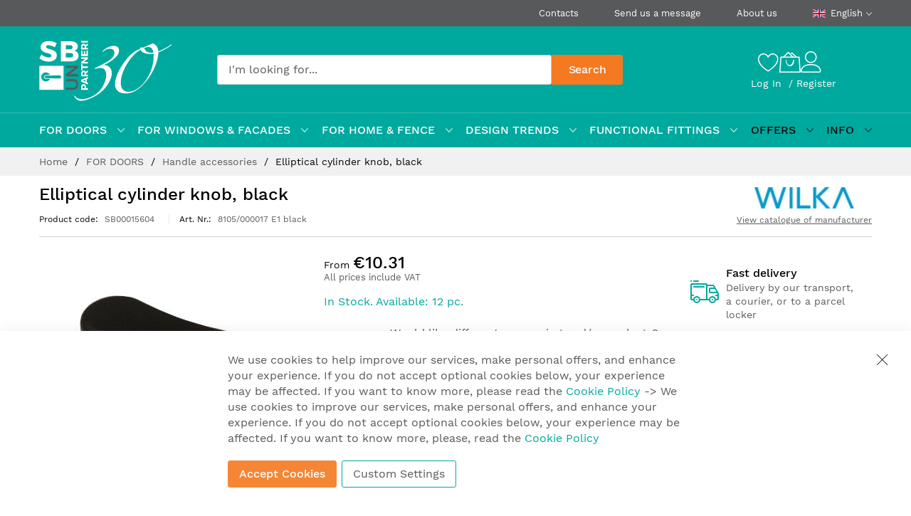

--- FILE ---
content_type: text/html; charset=UTF-8
request_url: https://www.sbunpartneri.lv/en/wilka-cilindra-poga-plakana-elipses-melna
body_size: 65382
content:
<!doctype html>
<html lang="en">
    <head prefix="og: http://ogp.me/ns# fb: http://ogp.me/ns/fb# product: http://ogp.me/ns/product#">
                <meta charset="utf-8"/><script type="text/javascript">(window.NREUM||(NREUM={})).init={privacy:{cookies_enabled:true},ajax:{deny_list:["bam.eu01.nr-data.net"]},feature_flags:["soft_nav"],distributed_tracing:{enabled:true}};(window.NREUM||(NREUM={})).loader_config={agentID:"538707915",accountID:"6591447",trustKey:"6591447",xpid:"UgMOUFJXDxAEVFdSDgEHV1Q=",licenseKey:"NRJS-39582b71af613c1ce8a",applicationID:"406090010",browserID:"538707915"};;/*! For license information please see nr-loader-spa-1.303.0.min.js.LICENSE.txt */
(()=>{var e,t,r={384:(e,t,r)=>{"use strict";r.d(t,{NT:()=>s,US:()=>d,Zm:()=>a,bQ:()=>u,dV:()=>c,pV:()=>l});var n=r(6154),i=r(1863),o=r(1910);const s={beacon:"bam.nr-data.net",errorBeacon:"bam.nr-data.net"};function a(){return n.gm.NREUM||(n.gm.NREUM={}),void 0===n.gm.newrelic&&(n.gm.newrelic=n.gm.NREUM),n.gm.NREUM}function c(){let e=a();return e.o||(e.o={ST:n.gm.setTimeout,SI:n.gm.setImmediate||n.gm.setInterval,CT:n.gm.clearTimeout,XHR:n.gm.XMLHttpRequest,REQ:n.gm.Request,EV:n.gm.Event,PR:n.gm.Promise,MO:n.gm.MutationObserver,FETCH:n.gm.fetch,WS:n.gm.WebSocket},(0,o.i)(...Object.values(e.o))),e}function u(e,t){let r=a();r.initializedAgents??={},t.initializedAt={ms:(0,i.t)(),date:new Date},r.initializedAgents[e]=t}function d(e,t){a()[e]=t}function l(){return function(){let e=a();const t=e.info||{};e.info={beacon:s.beacon,errorBeacon:s.errorBeacon,...t}}(),function(){let e=a();const t=e.init||{};e.init={...t}}(),c(),function(){let e=a();const t=e.loader_config||{};e.loader_config={...t}}(),a()}},782:(e,t,r)=>{"use strict";r.d(t,{T:()=>n});const n=r(860).K7.pageViewTiming},860:(e,t,r)=>{"use strict";r.d(t,{$J:()=>d,K7:()=>c,P3:()=>u,XX:()=>i,Yy:()=>a,df:()=>o,qY:()=>n,v4:()=>s});const n="events",i="jserrors",o="browser/blobs",s="rum",a="browser/logs",c={ajax:"ajax",genericEvents:"generic_events",jserrors:i,logging:"logging",metrics:"metrics",pageAction:"page_action",pageViewEvent:"page_view_event",pageViewTiming:"page_view_timing",sessionReplay:"session_replay",sessionTrace:"session_trace",softNav:"soft_navigations",spa:"spa"},u={[c.pageViewEvent]:1,[c.pageViewTiming]:2,[c.metrics]:3,[c.jserrors]:4,[c.spa]:5,[c.ajax]:6,[c.sessionTrace]:7,[c.softNav]:8,[c.sessionReplay]:9,[c.logging]:10,[c.genericEvents]:11},d={[c.pageViewEvent]:s,[c.pageViewTiming]:n,[c.ajax]:n,[c.spa]:n,[c.softNav]:n,[c.metrics]:i,[c.jserrors]:i,[c.sessionTrace]:o,[c.sessionReplay]:o,[c.logging]:a,[c.genericEvents]:"ins"}},944:(e,t,r)=>{"use strict";r.d(t,{R:()=>i});var n=r(3241);function i(e,t){"function"==typeof console.debug&&(console.debug("New Relic Warning: https://github.com/newrelic/newrelic-browser-agent/blob/main/docs/warning-codes.md#".concat(e),t),(0,n.W)({agentIdentifier:null,drained:null,type:"data",name:"warn",feature:"warn",data:{code:e,secondary:t}}))}},993:(e,t,r)=>{"use strict";r.d(t,{A$:()=>o,ET:()=>s,TZ:()=>a,p_:()=>i});var n=r(860);const i={ERROR:"ERROR",WARN:"WARN",INFO:"INFO",DEBUG:"DEBUG",TRACE:"TRACE"},o={OFF:0,ERROR:1,WARN:2,INFO:3,DEBUG:4,TRACE:5},s="log",a=n.K7.logging},1687:(e,t,r)=>{"use strict";r.d(t,{Ak:()=>u,Ze:()=>f,x3:()=>d});var n=r(3241),i=r(7836),o=r(3606),s=r(860),a=r(2646);const c={};function u(e,t){const r={staged:!1,priority:s.P3[t]||0};l(e),c[e].get(t)||c[e].set(t,r)}function d(e,t){e&&c[e]&&(c[e].get(t)&&c[e].delete(t),p(e,t,!1),c[e].size&&h(e))}function l(e){if(!e)throw new Error("agentIdentifier required");c[e]||(c[e]=new Map)}function f(e="",t="feature",r=!1){if(l(e),!e||!c[e].get(t)||r)return p(e,t);c[e].get(t).staged=!0,h(e)}function h(e){const t=Array.from(c[e]);t.every(([e,t])=>t.staged)&&(t.sort((e,t)=>e[1].priority-t[1].priority),t.forEach(([t])=>{c[e].delete(t),p(e,t)}))}function p(e,t,r=!0){const s=e?i.ee.get(e):i.ee,c=o.i.handlers;if(!s.aborted&&s.backlog&&c){if((0,n.W)({agentIdentifier:e,type:"lifecycle",name:"drain",feature:t}),r){const e=s.backlog[t],r=c[t];if(r){for(let t=0;e&&t<e.length;++t)g(e[t],r);Object.entries(r).forEach(([e,t])=>{Object.values(t||{}).forEach(t=>{t[0]?.on&&t[0]?.context()instanceof a.y&&t[0].on(e,t[1])})})}}s.isolatedBacklog||delete c[t],s.backlog[t]=null,s.emit("drain-"+t,[])}}function g(e,t){var r=e[1];Object.values(t[r]||{}).forEach(t=>{var r=e[0];if(t[0]===r){var n=t[1],i=e[3],o=e[2];n.apply(i,o)}})}},1741:(e,t,r)=>{"use strict";r.d(t,{W:()=>o});var n=r(944),i=r(4261);class o{#e(e,...t){if(this[e]!==o.prototype[e])return this[e](...t);(0,n.R)(35,e)}addPageAction(e,t){return this.#e(i.hG,e,t)}register(e){return this.#e(i.eY,e)}recordCustomEvent(e,t){return this.#e(i.fF,e,t)}setPageViewName(e,t){return this.#e(i.Fw,e,t)}setCustomAttribute(e,t,r){return this.#e(i.cD,e,t,r)}noticeError(e,t){return this.#e(i.o5,e,t)}setUserId(e){return this.#e(i.Dl,e)}setApplicationVersion(e){return this.#e(i.nb,e)}setErrorHandler(e){return this.#e(i.bt,e)}addRelease(e,t){return this.#e(i.k6,e,t)}log(e,t){return this.#e(i.$9,e,t)}start(){return this.#e(i.d3)}finished(e){return this.#e(i.BL,e)}recordReplay(){return this.#e(i.CH)}pauseReplay(){return this.#e(i.Tb)}addToTrace(e){return this.#e(i.U2,e)}setCurrentRouteName(e){return this.#e(i.PA,e)}interaction(e){return this.#e(i.dT,e)}wrapLogger(e,t,r){return this.#e(i.Wb,e,t,r)}measure(e,t){return this.#e(i.V1,e,t)}consent(e){return this.#e(i.Pv,e)}}},1863:(e,t,r)=>{"use strict";function n(){return Math.floor(performance.now())}r.d(t,{t:()=>n})},1910:(e,t,r)=>{"use strict";r.d(t,{i:()=>o});var n=r(944);const i=new Map;function o(...e){return e.every(e=>{if(i.has(e))return i.get(e);const t="function"==typeof e&&e.toString().includes("[native code]");return t||(0,n.R)(64,e?.name||e?.toString()),i.set(e,t),t})}},2555:(e,t,r)=>{"use strict";r.d(t,{D:()=>a,f:()=>s});var n=r(384),i=r(8122);const o={beacon:n.NT.beacon,errorBeacon:n.NT.errorBeacon,licenseKey:void 0,applicationID:void 0,sa:void 0,queueTime:void 0,applicationTime:void 0,ttGuid:void 0,user:void 0,account:void 0,product:void 0,extra:void 0,jsAttributes:{},userAttributes:void 0,atts:void 0,transactionName:void 0,tNamePlain:void 0};function s(e){try{return!!e.licenseKey&&!!e.errorBeacon&&!!e.applicationID}catch(e){return!1}}const a=e=>(0,i.a)(e,o)},2614:(e,t,r)=>{"use strict";r.d(t,{BB:()=>s,H3:()=>n,g:()=>u,iL:()=>c,tS:()=>a,uh:()=>i,wk:()=>o});const n="NRBA",i="SESSION",o=144e5,s=18e5,a={STARTED:"session-started",PAUSE:"session-pause",RESET:"session-reset",RESUME:"session-resume",UPDATE:"session-update"},c={SAME_TAB:"same-tab",CROSS_TAB:"cross-tab"},u={OFF:0,FULL:1,ERROR:2}},2646:(e,t,r)=>{"use strict";r.d(t,{y:()=>n});class n{constructor(e){this.contextId=e}}},2843:(e,t,r)=>{"use strict";r.d(t,{u:()=>i});var n=r(3878);function i(e,t=!1,r,i){(0,n.DD)("visibilitychange",function(){if(t)return void("hidden"===document.visibilityState&&e());e(document.visibilityState)},r,i)}},3241:(e,t,r)=>{"use strict";r.d(t,{W:()=>o});var n=r(6154);const i="newrelic";function o(e={}){try{n.gm.dispatchEvent(new CustomEvent(i,{detail:e}))}catch(e){}}},3304:(e,t,r)=>{"use strict";r.d(t,{A:()=>o});var n=r(7836);const i=()=>{const e=new WeakSet;return(t,r)=>{if("object"==typeof r&&null!==r){if(e.has(r))return;e.add(r)}return r}};function o(e){try{return JSON.stringify(e,i())??""}catch(e){try{n.ee.emit("internal-error",[e])}catch(e){}return""}}},3333:(e,t,r)=>{"use strict";r.d(t,{$v:()=>d,TZ:()=>n,Xh:()=>c,Zp:()=>i,kd:()=>u,mq:()=>a,nf:()=>s,qN:()=>o});const n=r(860).K7.genericEvents,i=["auxclick","click","copy","keydown","paste","scrollend"],o=["focus","blur"],s=4,a=1e3,c=2e3,u=["PageAction","UserAction","BrowserPerformance"],d={RESOURCES:"experimental.resources",REGISTER:"register"}},3434:(e,t,r)=>{"use strict";r.d(t,{Jt:()=>o,YM:()=>u});var n=r(7836),i=r(5607);const o="nr@original:".concat(i.W),s=50;var a=Object.prototype.hasOwnProperty,c=!1;function u(e,t){return e||(e=n.ee),r.inPlace=function(e,t,n,i,o){n||(n="");const s="-"===n.charAt(0);for(let a=0;a<t.length;a++){const c=t[a],u=e[c];l(u)||(e[c]=r(u,s?c+n:n,i,c,o))}},r.flag=o,r;function r(t,r,n,c,u){return l(t)?t:(r||(r=""),nrWrapper[o]=t,function(e,t,r){if(Object.defineProperty&&Object.keys)try{return Object.keys(e).forEach(function(r){Object.defineProperty(t,r,{get:function(){return e[r]},set:function(t){return e[r]=t,t}})}),t}catch(e){d([e],r)}for(var n in e)a.call(e,n)&&(t[n]=e[n])}(t,nrWrapper,e),nrWrapper);function nrWrapper(){var o,a,l,f;let h;try{a=this,o=[...arguments],l="function"==typeof n?n(o,a):n||{}}catch(t){d([t,"",[o,a,c],l],e)}i(r+"start",[o,a,c],l,u);const p=performance.now();let g;try{return f=t.apply(a,o),g=performance.now(),f}catch(e){throw g=performance.now(),i(r+"err",[o,a,e],l,u),h=e,h}finally{const e=g-p,t={start:p,end:g,duration:e,isLongTask:e>=s,methodName:c,thrownError:h};t.isLongTask&&i("long-task",[t,a],l,u),i(r+"end",[o,a,f],l,u)}}}function i(r,n,i,o){if(!c||t){var s=c;c=!0;try{e.emit(r,n,i,t,o)}catch(t){d([t,r,n,i],e)}c=s}}}function d(e,t){t||(t=n.ee);try{t.emit("internal-error",e)}catch(e){}}function l(e){return!(e&&"function"==typeof e&&e.apply&&!e[o])}},3606:(e,t,r)=>{"use strict";r.d(t,{i:()=>o});var n=r(9908);o.on=s;var i=o.handlers={};function o(e,t,r,o){s(o||n.d,i,e,t,r)}function s(e,t,r,i,o){o||(o="feature"),e||(e=n.d);var s=t[o]=t[o]||{};(s[r]=s[r]||[]).push([e,i])}},3738:(e,t,r)=>{"use strict";r.d(t,{He:()=>i,Kp:()=>a,Lc:()=>u,Rz:()=>d,TZ:()=>n,bD:()=>o,d3:()=>s,jx:()=>l,sl:()=>f,uP:()=>c});const n=r(860).K7.sessionTrace,i="bstResource",o="resource",s="-start",a="-end",c="fn"+s,u="fn"+a,d="pushState",l=1e3,f=3e4},3785:(e,t,r)=>{"use strict";r.d(t,{R:()=>c,b:()=>u});var n=r(9908),i=r(1863),o=r(860),s=r(8154),a=r(993);function c(e,t,r={},c=a.p_.INFO,u,d=(0,i.t)()){(0,n.p)(s.xV,["API/logging/".concat(c.toLowerCase(),"/called")],void 0,o.K7.metrics,e),(0,n.p)(a.ET,[d,t,r,c,u],void 0,o.K7.logging,e)}function u(e){return"string"==typeof e&&Object.values(a.p_).some(t=>t===e.toUpperCase().trim())}},3878:(e,t,r)=>{"use strict";function n(e,t){return{capture:e,passive:!1,signal:t}}function i(e,t,r=!1,i){window.addEventListener(e,t,n(r,i))}function o(e,t,r=!1,i){document.addEventListener(e,t,n(r,i))}r.d(t,{DD:()=>o,jT:()=>n,sp:()=>i})},3962:(e,t,r)=>{"use strict";r.d(t,{AM:()=>s,O2:()=>l,OV:()=>o,Qu:()=>f,TZ:()=>c,ih:()=>h,pP:()=>a,t1:()=>d,tC:()=>i,wD:()=>u});var n=r(860);const i=["click","keydown","submit"],o="popstate",s="api",a="initialPageLoad",c=n.K7.softNav,u=5e3,d=500,l={INITIAL_PAGE_LOAD:"",ROUTE_CHANGE:1,UNSPECIFIED:2},f={INTERACTION:1,AJAX:2,CUSTOM_END:3,CUSTOM_TRACER:4},h={IP:"in progress",PF:"pending finish",FIN:"finished",CAN:"cancelled"}},4234:(e,t,r)=>{"use strict";r.d(t,{W:()=>o});var n=r(7836),i=r(1687);class o{constructor(e,t){this.agentIdentifier=e,this.ee=n.ee.get(e),this.featureName=t,this.blocked=!1}deregisterDrain(){(0,i.x3)(this.agentIdentifier,this.featureName)}}},4261:(e,t,r)=>{"use strict";r.d(t,{$9:()=>d,BL:()=>c,CH:()=>p,Dl:()=>R,Fw:()=>w,PA:()=>v,Pl:()=>n,Pv:()=>A,Tb:()=>f,U2:()=>s,V1:()=>E,Wb:()=>T,bt:()=>y,cD:()=>b,d3:()=>x,dT:()=>u,eY:()=>g,fF:()=>h,hG:()=>o,hw:()=>i,k6:()=>a,nb:()=>m,o5:()=>l});const n="api-",i=n+"ixn-",o="addPageAction",s="addToTrace",a="addRelease",c="finished",u="interaction",d="log",l="noticeError",f="pauseReplay",h="recordCustomEvent",p="recordReplay",g="register",m="setApplicationVersion",v="setCurrentRouteName",b="setCustomAttribute",y="setErrorHandler",w="setPageViewName",R="setUserId",x="start",T="wrapLogger",E="measure",A="consent"},4387:(e,t,r)=>{"use strict";function n(e={}){return!(!e.id||!e.name)}function i(e){return"string"==typeof e&&e.trim().length<501||"number"==typeof e}function o(e,t){if(2!==t?.harvestEndpointVersion)return{};const r=t.agentRef.runtime.appMetadata.agents[0].entityGuid;return n(e)?{"mfe.id":e.id,"mfe.name":e.name,eventSource:e.eventSource,"parent.id":e.parent?.id||r}:{"entity.guid":r,appId:t.agentRef.info.applicationID}}r.d(t,{Ux:()=>o,c7:()=>n,yo:()=>i})},5205:(e,t,r)=>{"use strict";r.d(t,{j:()=>_});var n=r(384),i=r(1741);var o=r(2555),s=r(3333);const a=e=>{if(!e||"string"!=typeof e)return!1;try{document.createDocumentFragment().querySelector(e)}catch{return!1}return!0};var c=r(2614),u=r(944),d=r(8122);const l="[data-nr-mask]",f=e=>(0,d.a)(e,(()=>{const e={feature_flags:[],experimental:{allow_registered_children:!1,resources:!1},mask_selector:"*",block_selector:"[data-nr-block]",mask_input_options:{color:!1,date:!1,"datetime-local":!1,email:!1,month:!1,number:!1,range:!1,search:!1,tel:!1,text:!1,time:!1,url:!1,week:!1,textarea:!1,select:!1,password:!0}};return{ajax:{deny_list:void 0,block_internal:!0,enabled:!0,autoStart:!0},api:{get allow_registered_children(){return e.feature_flags.includes(s.$v.REGISTER)||e.experimental.allow_registered_children},set allow_registered_children(t){e.experimental.allow_registered_children=t},duplicate_registered_data:!1},browser_consent_mode:{enabled:!1},distributed_tracing:{enabled:void 0,exclude_newrelic_header:void 0,cors_use_newrelic_header:void 0,cors_use_tracecontext_headers:void 0,allowed_origins:void 0},get feature_flags(){return e.feature_flags},set feature_flags(t){e.feature_flags=t},generic_events:{enabled:!0,autoStart:!0},harvest:{interval:30},jserrors:{enabled:!0,autoStart:!0},logging:{enabled:!0,autoStart:!0},metrics:{enabled:!0,autoStart:!0},obfuscate:void 0,page_action:{enabled:!0},page_view_event:{enabled:!0,autoStart:!0},page_view_timing:{enabled:!0,autoStart:!0},performance:{capture_marks:!1,capture_measures:!1,capture_detail:!0,resources:{get enabled(){return e.feature_flags.includes(s.$v.RESOURCES)||e.experimental.resources},set enabled(t){e.experimental.resources=t},asset_types:[],first_party_domains:[],ignore_newrelic:!0}},privacy:{cookies_enabled:!0},proxy:{assets:void 0,beacon:void 0},session:{expiresMs:c.wk,inactiveMs:c.BB},session_replay:{autoStart:!0,enabled:!1,preload:!1,sampling_rate:10,error_sampling_rate:100,collect_fonts:!1,inline_images:!1,fix_stylesheets:!0,mask_all_inputs:!0,get mask_text_selector(){return e.mask_selector},set mask_text_selector(t){a(t)?e.mask_selector="".concat(t,",").concat(l):""===t||null===t?e.mask_selector=l:(0,u.R)(5,t)},get block_class(){return"nr-block"},get ignore_class(){return"nr-ignore"},get mask_text_class(){return"nr-mask"},get block_selector(){return e.block_selector},set block_selector(t){a(t)?e.block_selector+=",".concat(t):""!==t&&(0,u.R)(6,t)},get mask_input_options(){return e.mask_input_options},set mask_input_options(t){t&&"object"==typeof t?e.mask_input_options={...t,password:!0}:(0,u.R)(7,t)}},session_trace:{enabled:!0,autoStart:!0},soft_navigations:{enabled:!0,autoStart:!0},spa:{enabled:!0,autoStart:!0},ssl:void 0,user_actions:{enabled:!0,elementAttributes:["id","className","tagName","type"]}}})());var h=r(6154),p=r(9324);let g=0;const m={buildEnv:p.F3,distMethod:p.Xs,version:p.xv,originTime:h.WN},v={consented:!1},b={appMetadata:{},get consented(){return this.session?.state?.consent||v.consented},set consented(e){v.consented=e},customTransaction:void 0,denyList:void 0,disabled:!1,harvester:void 0,isolatedBacklog:!1,isRecording:!1,loaderType:void 0,maxBytes:3e4,obfuscator:void 0,onerror:void 0,ptid:void 0,releaseIds:{},session:void 0,timeKeeper:void 0,registeredEntities:[],jsAttributesMetadata:{bytes:0},get harvestCount(){return++g}},y=e=>{const t=(0,d.a)(e,b),r=Object.keys(m).reduce((e,t)=>(e[t]={value:m[t],writable:!1,configurable:!0,enumerable:!0},e),{});return Object.defineProperties(t,r)};var w=r(5701);const R=e=>{const t=e.startsWith("http");e+="/",r.p=t?e:"https://"+e};var x=r(7836),T=r(3241);const E={accountID:void 0,trustKey:void 0,agentID:void 0,licenseKey:void 0,applicationID:void 0,xpid:void 0},A=e=>(0,d.a)(e,E),S=new Set;function _(e,t={},r,s){let{init:a,info:c,loader_config:u,runtime:d={},exposed:l=!0}=t;if(!c){const e=(0,n.pV)();a=e.init,c=e.info,u=e.loader_config}e.init=f(a||{}),e.loader_config=A(u||{}),c.jsAttributes??={},h.bv&&(c.jsAttributes.isWorker=!0),e.info=(0,o.D)(c);const p=e.init,g=[c.beacon,c.errorBeacon];S.has(e.agentIdentifier)||(p.proxy.assets&&(R(p.proxy.assets),g.push(p.proxy.assets)),p.proxy.beacon&&g.push(p.proxy.beacon),e.beacons=[...g],function(e){const t=(0,n.pV)();Object.getOwnPropertyNames(i.W.prototype).forEach(r=>{const n=i.W.prototype[r];if("function"!=typeof n||"constructor"===n)return;let o=t[r];e[r]&&!1!==e.exposed&&"micro-agent"!==e.runtime?.loaderType&&(t[r]=(...t)=>{const n=e[r](...t);return o?o(...t):n})})}(e),(0,n.US)("activatedFeatures",w.B),e.runSoftNavOverSpa&&=!0===p.soft_navigations.enabled&&p.feature_flags.includes("soft_nav")),d.denyList=[...p.ajax.deny_list||[],...p.ajax.block_internal?g:[]],d.ptid=e.agentIdentifier,d.loaderType=r,e.runtime=y(d),S.has(e.agentIdentifier)||(e.ee=x.ee.get(e.agentIdentifier),e.exposed=l,(0,T.W)({agentIdentifier:e.agentIdentifier,drained:!!w.B?.[e.agentIdentifier],type:"lifecycle",name:"initialize",feature:void 0,data:e.config})),S.add(e.agentIdentifier)}},5270:(e,t,r)=>{"use strict";r.d(t,{Aw:()=>s,SR:()=>o,rF:()=>a});var n=r(384),i=r(7767);function o(e){return!!(0,n.dV)().o.MO&&(0,i.V)(e)&&!0===e?.session_trace.enabled}function s(e){return!0===e?.session_replay.preload&&o(e)}function a(e,t){try{if("string"==typeof t?.type){if("password"===t.type.toLowerCase())return"*".repeat(e?.length||0);if(void 0!==t?.dataset?.nrUnmask||t?.classList?.contains("nr-unmask"))return e}}catch(e){}return"string"==typeof e?e.replace(/[\S]/g,"*"):"*".repeat(e?.length||0)}},5289:(e,t,r)=>{"use strict";r.d(t,{GG:()=>o,Qr:()=>a,sB:()=>s});var n=r(3878);function i(){return"undefined"==typeof document||"complete"===document.readyState}function o(e,t){if(i())return e();(0,n.sp)("load",e,t)}function s(e){if(i())return e();(0,n.DD)("DOMContentLoaded",e)}function a(e){if(i())return e();(0,n.sp)("popstate",e)}},5607:(e,t,r)=>{"use strict";r.d(t,{W:()=>n});const n=(0,r(9566).bz)()},5701:(e,t,r)=>{"use strict";r.d(t,{B:()=>o,t:()=>s});var n=r(3241);const i=new Set,o={};function s(e,t){const r=t.agentIdentifier;o[r]??={},e&&"object"==typeof e&&(i.has(r)||(t.ee.emit("rumresp",[e]),o[r]=e,i.add(r),(0,n.W)({agentIdentifier:r,loaded:!0,drained:!0,type:"lifecycle",name:"load",feature:void 0,data:e})))}},6154:(e,t,r)=>{"use strict";r.d(t,{A4:()=>a,OF:()=>d,RI:()=>i,WN:()=>h,bv:()=>o,gm:()=>s,lR:()=>f,m:()=>u,mw:()=>c,sb:()=>l});var n=r(1863);const i="undefined"!=typeof window&&!!window.document,o="undefined"!=typeof WorkerGlobalScope&&("undefined"!=typeof self&&self instanceof WorkerGlobalScope&&self.navigator instanceof WorkerNavigator||"undefined"!=typeof globalThis&&globalThis instanceof WorkerGlobalScope&&globalThis.navigator instanceof WorkerNavigator),s=i?window:"undefined"!=typeof WorkerGlobalScope&&("undefined"!=typeof self&&self instanceof WorkerGlobalScope&&self||"undefined"!=typeof globalThis&&globalThis instanceof WorkerGlobalScope&&globalThis),a="complete"===s?.document?.readyState,c=Boolean("hidden"===s?.document?.visibilityState),u=""+s?.location,d=/iPad|iPhone|iPod/.test(s.navigator?.userAgent),l=d&&"undefined"==typeof SharedWorker,f=(()=>{const e=s.navigator?.userAgent?.match(/Firefox[/\s](\d+\.\d+)/);return Array.isArray(e)&&e.length>=2?+e[1]:0})(),h=Date.now()-(0,n.t)()},6344:(e,t,r)=>{"use strict";r.d(t,{BB:()=>d,Qb:()=>l,TZ:()=>i,Ug:()=>s,Vh:()=>o,_s:()=>a,bc:()=>u,yP:()=>c});var n=r(2614);const i=r(860).K7.sessionReplay,o="errorDuringReplay",s=.12,a={DomContentLoaded:0,Load:1,FullSnapshot:2,IncrementalSnapshot:3,Meta:4,Custom:5},c={[n.g.ERROR]:15e3,[n.g.FULL]:3e5,[n.g.OFF]:0},u={RESET:{message:"Session was reset",sm:"Reset"},IMPORT:{message:"Recorder failed to import",sm:"Import"},TOO_MANY:{message:"429: Too Many Requests",sm:"Too-Many"},TOO_BIG:{message:"Payload was too large",sm:"Too-Big"},CROSS_TAB:{message:"Session Entity was set to OFF on another tab",sm:"Cross-Tab"},ENTITLEMENTS:{message:"Session Replay is not allowed and will not be started",sm:"Entitlement"}},d=5e3,l={API:"api",RESUME:"resume",SWITCH_TO_FULL:"switchToFull",INITIALIZE:"initialize",PRELOAD:"preload"}},6389:(e,t,r)=>{"use strict";function n(e,t=500,r={}){const n=r?.leading||!1;let i;return(...r)=>{n&&void 0===i&&(e.apply(this,r),i=setTimeout(()=>{i=clearTimeout(i)},t)),n||(clearTimeout(i),i=setTimeout(()=>{e.apply(this,r)},t))}}function i(e){let t=!1;return(...r)=>{t||(t=!0,e.apply(this,r))}}r.d(t,{J:()=>i,s:()=>n})},6630:(e,t,r)=>{"use strict";r.d(t,{T:()=>n});const n=r(860).K7.pageViewEvent},6774:(e,t,r)=>{"use strict";r.d(t,{T:()=>n});const n=r(860).K7.jserrors},7295:(e,t,r)=>{"use strict";r.d(t,{Xv:()=>s,gX:()=>i,iW:()=>o});var n=[];function i(e){if(!e||o(e))return!1;if(0===n.length)return!0;for(var t=0;t<n.length;t++){var r=n[t];if("*"===r.hostname)return!1;if(a(r.hostname,e.hostname)&&c(r.pathname,e.pathname))return!1}return!0}function o(e){return void 0===e.hostname}function s(e){if(n=[],e&&e.length)for(var t=0;t<e.length;t++){let r=e[t];if(!r)continue;0===r.indexOf("http://")?r=r.substring(7):0===r.indexOf("https://")&&(r=r.substring(8));const i=r.indexOf("/");let o,s;i>0?(o=r.substring(0,i),s=r.substring(i)):(o=r,s="");let[a]=o.split(":");n.push({hostname:a,pathname:s})}}function a(e,t){return!(e.length>t.length)&&t.indexOf(e)===t.length-e.length}function c(e,t){return 0===e.indexOf("/")&&(e=e.substring(1)),0===t.indexOf("/")&&(t=t.substring(1)),""===e||e===t}},7378:(e,t,r)=>{"use strict";r.d(t,{$p:()=>x,BR:()=>b,Kp:()=>R,L3:()=>y,Lc:()=>c,NC:()=>o,SG:()=>d,TZ:()=>i,U6:()=>p,UT:()=>m,d3:()=>w,dT:()=>f,e5:()=>E,gx:()=>v,l9:()=>l,oW:()=>h,op:()=>g,rw:()=>u,tH:()=>A,uP:()=>a,wW:()=>T,xq:()=>s});var n=r(384);const i=r(860).K7.spa,o=["click","submit","keypress","keydown","keyup","change"],s=999,a="fn-start",c="fn-end",u="cb-start",d="api-ixn-",l="remaining",f="interaction",h="spaNode",p="jsonpNode",g="fetch-start",m="fetch-done",v="fetch-body-",b="jsonp-end",y=(0,n.dV)().o.ST,w="-start",R="-end",x="-body",T="cb"+R,E="jsTime",A="fetch"},7485:(e,t,r)=>{"use strict";r.d(t,{D:()=>i});var n=r(6154);function i(e){if(0===(e||"").indexOf("data:"))return{protocol:"data"};try{const t=new URL(e,location.href),r={port:t.port,hostname:t.hostname,pathname:t.pathname,search:t.search,protocol:t.protocol.slice(0,t.protocol.indexOf(":")),sameOrigin:t.protocol===n.gm?.location?.protocol&&t.host===n.gm?.location?.host};return r.port&&""!==r.port||("http:"===t.protocol&&(r.port="80"),"https:"===t.protocol&&(r.port="443")),r.pathname&&""!==r.pathname?r.pathname.startsWith("/")||(r.pathname="/".concat(r.pathname)):r.pathname="/",r}catch(e){return{}}}},7699:(e,t,r)=>{"use strict";r.d(t,{It:()=>o,KC:()=>a,No:()=>i,qh:()=>s});var n=r(860);const i=16e3,o=1e6,s="SESSION_ERROR",a={[n.K7.logging]:!0,[n.K7.genericEvents]:!1,[n.K7.jserrors]:!1,[n.K7.ajax]:!1}},7767:(e,t,r)=>{"use strict";r.d(t,{V:()=>i});var n=r(6154);const i=e=>n.RI&&!0===e?.privacy.cookies_enabled},7836:(e,t,r)=>{"use strict";r.d(t,{P:()=>a,ee:()=>c});var n=r(384),i=r(8990),o=r(2646),s=r(5607);const a="nr@context:".concat(s.W),c=function e(t,r){var n={},s={},d={},l=!1;try{l=16===r.length&&u.initializedAgents?.[r]?.runtime.isolatedBacklog}catch(e){}var f={on:p,addEventListener:p,removeEventListener:function(e,t){var r=n[e];if(!r)return;for(var i=0;i<r.length;i++)r[i]===t&&r.splice(i,1)},emit:function(e,r,n,i,o){!1!==o&&(o=!0);if(c.aborted&&!i)return;t&&o&&t.emit(e,r,n);var a=h(n);g(e).forEach(e=>{e.apply(a,r)});var u=v()[s[e]];u&&u.push([f,e,r,a]);return a},get:m,listeners:g,context:h,buffer:function(e,t){const r=v();if(t=t||"feature",f.aborted)return;Object.entries(e||{}).forEach(([e,n])=>{s[n]=t,t in r||(r[t]=[])})},abort:function(){f._aborted=!0,Object.keys(f.backlog).forEach(e=>{delete f.backlog[e]})},isBuffering:function(e){return!!v()[s[e]]},debugId:r,backlog:l?{}:t&&"object"==typeof t.backlog?t.backlog:{},isolatedBacklog:l};return Object.defineProperty(f,"aborted",{get:()=>{let e=f._aborted||!1;return e||(t&&(e=t.aborted),e)}}),f;function h(e){return e&&e instanceof o.y?e:e?(0,i.I)(e,a,()=>new o.y(a)):new o.y(a)}function p(e,t){n[e]=g(e).concat(t)}function g(e){return n[e]||[]}function m(t){return d[t]=d[t]||e(f,t)}function v(){return f.backlog}}(void 0,"globalEE"),u=(0,n.Zm)();u.ee||(u.ee=c)},8122:(e,t,r)=>{"use strict";r.d(t,{a:()=>i});var n=r(944);function i(e,t){try{if(!e||"object"!=typeof e)return(0,n.R)(3);if(!t||"object"!=typeof t)return(0,n.R)(4);const r=Object.create(Object.getPrototypeOf(t),Object.getOwnPropertyDescriptors(t)),o=0===Object.keys(r).length?e:r;for(let s in o)if(void 0!==e[s])try{if(null===e[s]){r[s]=null;continue}Array.isArray(e[s])&&Array.isArray(t[s])?r[s]=Array.from(new Set([...e[s],...t[s]])):"object"==typeof e[s]&&"object"==typeof t[s]?r[s]=i(e[s],t[s]):r[s]=e[s]}catch(e){r[s]||(0,n.R)(1,e)}return r}catch(e){(0,n.R)(2,e)}}},8139:(e,t,r)=>{"use strict";r.d(t,{u:()=>f});var n=r(7836),i=r(3434),o=r(8990),s=r(6154);const a={},c=s.gm.XMLHttpRequest,u="addEventListener",d="removeEventListener",l="nr@wrapped:".concat(n.P);function f(e){var t=function(e){return(e||n.ee).get("events")}(e);if(a[t.debugId]++)return t;a[t.debugId]=1;var r=(0,i.YM)(t,!0);function f(e){r.inPlace(e,[u,d],"-",p)}function p(e,t){return e[1]}return"getPrototypeOf"in Object&&(s.RI&&h(document,f),c&&h(c.prototype,f),h(s.gm,f)),t.on(u+"-start",function(e,t){var n=e[1];if(null!==n&&("function"==typeof n||"object"==typeof n)&&"newrelic"!==e[0]){var i=(0,o.I)(n,l,function(){var e={object:function(){if("function"!=typeof n.handleEvent)return;return n.handleEvent.apply(n,arguments)},function:n}[typeof n];return e?r(e,"fn-",null,e.name||"anonymous"):n});this.wrapped=e[1]=i}}),t.on(d+"-start",function(e){e[1]=this.wrapped||e[1]}),t}function h(e,t,...r){let n=e;for(;"object"==typeof n&&!Object.prototype.hasOwnProperty.call(n,u);)n=Object.getPrototypeOf(n);n&&t(n,...r)}},8154:(e,t,r)=>{"use strict";r.d(t,{z_:()=>o,XG:()=>a,TZ:()=>n,rs:()=>i,xV:()=>s});r(6154),r(9566),r(384);const n=r(860).K7.metrics,i="sm",o="cm",s="storeSupportabilityMetrics",a="storeEventMetrics"},8374:(e,t,r)=>{r.nc=(()=>{try{return document?.currentScript?.nonce}catch(e){}return""})()},8990:(e,t,r)=>{"use strict";r.d(t,{I:()=>i});var n=Object.prototype.hasOwnProperty;function i(e,t,r){if(n.call(e,t))return e[t];var i=r();if(Object.defineProperty&&Object.keys)try{return Object.defineProperty(e,t,{value:i,writable:!0,enumerable:!1}),i}catch(e){}return e[t]=i,i}},9300:(e,t,r)=>{"use strict";r.d(t,{T:()=>n});const n=r(860).K7.ajax},9324:(e,t,r)=>{"use strict";r.d(t,{AJ:()=>s,F3:()=>i,Xs:()=>o,Yq:()=>a,xv:()=>n});const n="1.303.0",i="PROD",o="CDN",s="@newrelic/rrweb",a="1.0.1"},9566:(e,t,r)=>{"use strict";r.d(t,{LA:()=>a,ZF:()=>c,bz:()=>s,el:()=>u});var n=r(6154);const i="xxxxxxxx-xxxx-4xxx-yxxx-xxxxxxxxxxxx";function o(e,t){return e?15&e[t]:16*Math.random()|0}function s(){const e=n.gm?.crypto||n.gm?.msCrypto;let t,r=0;return e&&e.getRandomValues&&(t=e.getRandomValues(new Uint8Array(30))),i.split("").map(e=>"x"===e?o(t,r++).toString(16):"y"===e?(3&o()|8).toString(16):e).join("")}function a(e){const t=n.gm?.crypto||n.gm?.msCrypto;let r,i=0;t&&t.getRandomValues&&(r=t.getRandomValues(new Uint8Array(e)));const s=[];for(var a=0;a<e;a++)s.push(o(r,i++).toString(16));return s.join("")}function c(){return a(16)}function u(){return a(32)}},9908:(e,t,r)=>{"use strict";r.d(t,{d:()=>n,p:()=>i});var n=r(7836).ee.get("handle");function i(e,t,r,i,o){o?(o.buffer([e],i),o.emit(e,t,r)):(n.buffer([e],i),n.emit(e,t,r))}}},n={};function i(e){var t=n[e];if(void 0!==t)return t.exports;var o=n[e]={exports:{}};return r[e](o,o.exports,i),o.exports}i.m=r,i.d=(e,t)=>{for(var r in t)i.o(t,r)&&!i.o(e,r)&&Object.defineProperty(e,r,{enumerable:!0,get:t[r]})},i.f={},i.e=e=>Promise.all(Object.keys(i.f).reduce((t,r)=>(i.f[r](e,t),t),[])),i.u=e=>({212:"nr-spa-compressor",249:"nr-spa-recorder",478:"nr-spa"}[e]+"-1.303.0.min.js"),i.o=(e,t)=>Object.prototype.hasOwnProperty.call(e,t),e={},t="NRBA-1.303.0.PROD:",i.l=(r,n,o,s)=>{if(e[r])e[r].push(n);else{var a,c;if(void 0!==o)for(var u=document.getElementsByTagName("script"),d=0;d<u.length;d++){var l=u[d];if(l.getAttribute("src")==r||l.getAttribute("data-webpack")==t+o){a=l;break}}if(!a){c=!0;var f={478:"sha512-Q1pLqcoiNmLHv0rtq3wFkJBA3kofBdRJl0ExDl0mTuAoCBd0qe/1J0XWrDlQKuNlUryL6aZfVkAMPLmoikWIoQ==",249:"sha512-695ZzudsxlMtHKnpDNvkMlJd3tdMtY03IQKVCw9SX12tjUC+f7Nrx5tnWO72Vg9RFf6DSY6wVmM3cEkRM12kkQ==",212:"sha512-18Gx1wIBsppcn0AnKFhwgw4IciNgFxiw3J74W393Ape+wtg4hlg7t6SBKsIE/Dk/tfl2yltgcgBFvYRs283AFg=="};(a=document.createElement("script")).charset="utf-8",i.nc&&a.setAttribute("nonce",i.nc),a.setAttribute("data-webpack",t+o),a.src=r,0!==a.src.indexOf(window.location.origin+"/")&&(a.crossOrigin="anonymous"),f[s]&&(a.integrity=f[s])}e[r]=[n];var h=(t,n)=>{a.onerror=a.onload=null,clearTimeout(p);var i=e[r];if(delete e[r],a.parentNode&&a.parentNode.removeChild(a),i&&i.forEach(e=>e(n)),t)return t(n)},p=setTimeout(h.bind(null,void 0,{type:"timeout",target:a}),12e4);a.onerror=h.bind(null,a.onerror),a.onload=h.bind(null,a.onload),c&&document.head.appendChild(a)}},i.r=e=>{"undefined"!=typeof Symbol&&Symbol.toStringTag&&Object.defineProperty(e,Symbol.toStringTag,{value:"Module"}),Object.defineProperty(e,"__esModule",{value:!0})},i.p="https://js-agent.newrelic.com/",(()=>{var e={38:0,788:0};i.f.j=(t,r)=>{var n=i.o(e,t)?e[t]:void 0;if(0!==n)if(n)r.push(n[2]);else{var o=new Promise((r,i)=>n=e[t]=[r,i]);r.push(n[2]=o);var s=i.p+i.u(t),a=new Error;i.l(s,r=>{if(i.o(e,t)&&(0!==(n=e[t])&&(e[t]=void 0),n)){var o=r&&("load"===r.type?"missing":r.type),s=r&&r.target&&r.target.src;a.message="Loading chunk "+t+" failed.\n("+o+": "+s+")",a.name="ChunkLoadError",a.type=o,a.request=s,n[1](a)}},"chunk-"+t,t)}};var t=(t,r)=>{var n,o,[s,a,c]=r,u=0;if(s.some(t=>0!==e[t])){for(n in a)i.o(a,n)&&(i.m[n]=a[n]);if(c)c(i)}for(t&&t(r);u<s.length;u++)o=s[u],i.o(e,o)&&e[o]&&e[o][0](),e[o]=0},r=self["webpackChunk:NRBA-1.303.0.PROD"]=self["webpackChunk:NRBA-1.303.0.PROD"]||[];r.forEach(t.bind(null,0)),r.push=t.bind(null,r.push.bind(r))})(),(()=>{"use strict";i(8374);var e=i(9566),t=i(1741);class r extends t.W{agentIdentifier=(0,e.LA)(16)}var n=i(860);const o=Object.values(n.K7);var s=i(5205);var a=i(9908),c=i(1863),u=i(4261),d=i(3241),l=i(944),f=i(5701),h=i(8154);function p(e,t,i,o){const s=o||i;!s||s[e]&&s[e]!==r.prototype[e]||(s[e]=function(){(0,a.p)(h.xV,["API/"+e+"/called"],void 0,n.K7.metrics,i.ee),(0,d.W)({agentIdentifier:i.agentIdentifier,drained:!!f.B?.[i.agentIdentifier],type:"data",name:"api",feature:u.Pl+e,data:{}});try{return t.apply(this,arguments)}catch(e){(0,l.R)(23,e)}})}function g(e,t,r,n,i){const o=e.info;null===r?delete o.jsAttributes[t]:o.jsAttributes[t]=r,(i||null===r)&&(0,a.p)(u.Pl+n,[(0,c.t)(),t,r],void 0,"session",e.ee)}var m=i(1687),v=i(4234),b=i(5289),y=i(6154),w=i(5270),R=i(7767),x=i(6389),T=i(7699);class E extends v.W{constructor(e,t){super(e.agentIdentifier,t),this.agentRef=e,this.abortHandler=void 0,this.featAggregate=void 0,this.loadedSuccessfully=void 0,this.onAggregateImported=new Promise(e=>{this.loadedSuccessfully=e}),this.deferred=Promise.resolve(),!1===e.init[this.featureName].autoStart?this.deferred=new Promise((t,r)=>{this.ee.on("manual-start-all",(0,x.J)(()=>{(0,m.Ak)(e.agentIdentifier,this.featureName),t()}))}):(0,m.Ak)(e.agentIdentifier,t)}importAggregator(e,t,r={}){if(this.featAggregate)return;const n=async()=>{let n;await this.deferred;try{if((0,R.V)(e.init)){const{setupAgentSession:t}=await i.e(478).then(i.bind(i,8766));n=t(e)}}catch(e){(0,l.R)(20,e),this.ee.emit("internal-error",[e]),(0,a.p)(T.qh,[e],void 0,this.featureName,this.ee)}try{if(!this.#t(this.featureName,n,e.init))return(0,m.Ze)(this.agentIdentifier,this.featureName),void this.loadedSuccessfully(!1);const{Aggregate:i}=await t();this.featAggregate=new i(e,r),e.runtime.harvester.initializedAggregates.push(this.featAggregate),this.loadedSuccessfully(!0)}catch(e){(0,l.R)(34,e),this.abortHandler?.(),(0,m.Ze)(this.agentIdentifier,this.featureName,!0),this.loadedSuccessfully(!1),this.ee&&this.ee.abort()}};y.RI?(0,b.GG)(()=>n(),!0):n()}#t(e,t,r){if(this.blocked)return!1;switch(e){case n.K7.sessionReplay:return(0,w.SR)(r)&&!!t;case n.K7.sessionTrace:return!!t;default:return!0}}}var A=i(6630),S=i(2614);class _ extends E{static featureName=A.T;constructor(e){var t;super(e,A.T),this.setupInspectionEvents(e.agentIdentifier),t=e,p(u.Fw,function(e,r){"string"==typeof e&&("/"!==e.charAt(0)&&(e="/"+e),t.runtime.customTransaction=(r||"http://custom.transaction")+e,(0,a.p)(u.Pl+u.Fw,[(0,c.t)()],void 0,void 0,t.ee))},t),this.importAggregator(e,()=>i.e(478).then(i.bind(i,1983)))}setupInspectionEvents(e){const t=(t,r)=>{t&&(0,d.W)({agentIdentifier:e,timeStamp:t.timeStamp,loaded:"complete"===t.target.readyState,type:"window",name:r,data:t.target.location+""})};(0,b.sB)(e=>{t(e,"DOMContentLoaded")}),(0,b.GG)(e=>{t(e,"load")}),(0,b.Qr)(e=>{t(e,"navigate")}),this.ee.on(S.tS.UPDATE,(t,r)=>{(0,d.W)({agentIdentifier:e,type:"lifecycle",name:"session",data:r})})}}var O=i(384);var N=i(2843),I=i(3878),P=i(782);class j extends E{static featureName=P.T;constructor(e){super(e,P.T),y.RI&&((0,N.u)(()=>(0,a.p)("docHidden",[(0,c.t)()],void 0,P.T,this.ee),!0),(0,I.sp)("pagehide",()=>(0,a.p)("winPagehide",[(0,c.t)()],void 0,P.T,this.ee)),this.importAggregator(e,()=>i.e(478).then(i.bind(i,9917))))}}class k extends E{static featureName=h.TZ;constructor(e){super(e,h.TZ),y.RI&&document.addEventListener("securitypolicyviolation",e=>{(0,a.p)(h.xV,["Generic/CSPViolation/Detected"],void 0,this.featureName,this.ee)}),this.importAggregator(e,()=>i.e(478).then(i.bind(i,6555)))}}var C=i(6774),L=i(3304);class H{constructor(e,t,r,n,i){this.name="UncaughtError",this.message="string"==typeof e?e:(0,L.A)(e),this.sourceURL=t,this.line=r,this.column=n,this.__newrelic=i}}function M(e){return U(e)?e:new H(void 0!==e?.message?e.message:e,e?.filename||e?.sourceURL,e?.lineno||e?.line,e?.colno||e?.col,e?.__newrelic,e?.cause)}function K(e){const t="Unhandled Promise Rejection: ";if(!e?.reason)return;if(U(e.reason)){try{e.reason.message.startsWith(t)||(e.reason.message=t+e.reason.message)}catch(e){}return M(e.reason)}const r=M(e.reason);return(r.message||"").startsWith(t)||(r.message=t+r.message),r}function D(e){if(e.error instanceof SyntaxError&&!/:\d+$/.test(e.error.stack?.trim())){const t=new H(e.message,e.filename,e.lineno,e.colno,e.error.__newrelic,e.cause);return t.name=SyntaxError.name,t}return U(e.error)?e.error:M(e)}function U(e){return e instanceof Error&&!!e.stack}function F(e,t,r,i,o=(0,c.t)()){"string"==typeof e&&(e=new Error(e)),(0,a.p)("err",[e,o,!1,t,r.runtime.isRecording,void 0,i],void 0,n.K7.jserrors,r.ee),(0,a.p)("uaErr",[],void 0,n.K7.genericEvents,r.ee)}var W=i(4387),B=i(993),V=i(3785);function G(e,{customAttributes:t={},level:r=B.p_.INFO}={},n,i,o=(0,c.t)()){(0,V.R)(n.ee,e,t,r,i,o)}function z(e,t,r,i,o=(0,c.t)()){(0,a.p)(u.Pl+u.hG,[o,e,t,i],void 0,n.K7.genericEvents,r.ee)}function Z(e,t,r,i,o=(0,c.t)()){const{start:s,end:d,customAttributes:f}=t||{},h={customAttributes:f||{}};if("object"!=typeof h.customAttributes||"string"!=typeof e||0===e.length)return void(0,l.R)(57);const p=(e,t)=>null==e?t:"number"==typeof e?e:e instanceof PerformanceMark?e.startTime:Number.NaN;if(h.start=p(s,0),h.end=p(d,o),Number.isNaN(h.start)||Number.isNaN(h.end))(0,l.R)(57);else{if(h.duration=h.end-h.start,!(h.duration<0))return(0,a.p)(u.Pl+u.V1,[h,e,i],void 0,n.K7.genericEvents,r.ee),h;(0,l.R)(58)}}function q(e,t={},r,i,o=(0,c.t)()){(0,a.p)(u.Pl+u.fF,[o,e,t,i],void 0,n.K7.genericEvents,r.ee)}function X(e){p(u.eY,function(t){return Y(e,t)},e)}function Y(e,t,r){const i={};(0,l.R)(54,"newrelic.register"),t||={},t.eventSource="MicroFrontendBrowserAgent",t.licenseKey||=e.info.licenseKey,t.blocked=!1,t.parent=r||{};let o=()=>{};const s=e.runtime.registeredEntities,u=s.find(({metadata:{target:{id:e,name:r}}})=>e===t.id);if(u)return u.metadata.target.name!==t.name&&(u.metadata.target.name=t.name),u;const d=e=>{t.blocked=!0,o=e};e.init.api.allow_registered_children||d((0,x.J)(()=>(0,l.R)(55))),(0,W.c7)(t)||d((0,x.J)(()=>(0,l.R)(48,t))),(0,W.yo)(t.id)&&(0,W.yo)(t.name)||d((0,x.J)(()=>(0,l.R)(48,t)));const f={addPageAction:(r,n={})=>m(z,[r,{...i,...n},e],t),log:(r,n={})=>m(G,[r,{...n,customAttributes:{...i,...n.customAttributes||{}}},e],t),measure:(r,n={})=>m(Z,[r,{...n,customAttributes:{...i,...n.customAttributes||{}}},e],t),noticeError:(r,n={})=>m(F,[r,{...i,...n},e],t),register:(t={})=>m(Y,[e,t],f.metadata.target),recordCustomEvent:(r,n={})=>m(q,[r,{...i,...n},e],t),setApplicationVersion:e=>g("application.version",e),setCustomAttribute:(e,t)=>g(e,t),setUserId:e=>g("enduser.id",e),metadata:{customAttributes:i,target:t}},p=()=>(t.blocked&&o(),t.blocked);p()||s.push(f);const g=(e,t)=>{p()||(i[e]=t)},m=(t,r,i)=>{if(p())return;const o=(0,c.t)();(0,a.p)(h.xV,["API/register/".concat(t.name,"/called")],void 0,n.K7.metrics,e.ee);try{return e.init.api.duplicate_registered_data&&"register"!==t.name&&t(...r,void 0,o),t(...r,i,o)}catch(e){(0,l.R)(50,e)}};return f}class J extends E{static featureName=C.T;constructor(e){var t;super(e,C.T),t=e,p(u.o5,(e,r)=>F(e,r,t),t),function(e){p(u.bt,function(t){e.runtime.onerror=t},e)}(e),function(e){let t=0;p(u.k6,function(e,r){++t>10||(this.runtime.releaseIds[e.slice(-200)]=(""+r).slice(-200))},e)}(e),X(e);try{this.removeOnAbort=new AbortController}catch(e){}this.ee.on("internal-error",(t,r)=>{this.abortHandler&&(0,a.p)("ierr",[M(t),(0,c.t)(),!0,{},e.runtime.isRecording,r],void 0,this.featureName,this.ee)}),y.gm.addEventListener("unhandledrejection",t=>{this.abortHandler&&(0,a.p)("err",[K(t),(0,c.t)(),!1,{unhandledPromiseRejection:1},e.runtime.isRecording],void 0,this.featureName,this.ee)},(0,I.jT)(!1,this.removeOnAbort?.signal)),y.gm.addEventListener("error",t=>{this.abortHandler&&(0,a.p)("err",[D(t),(0,c.t)(),!1,{},e.runtime.isRecording],void 0,this.featureName,this.ee)},(0,I.jT)(!1,this.removeOnAbort?.signal)),this.abortHandler=this.#r,this.importAggregator(e,()=>i.e(478).then(i.bind(i,2176)))}#r(){this.removeOnAbort?.abort(),this.abortHandler=void 0}}var Q=i(8990);let ee=1;function te(e){const t=typeof e;return!e||"object"!==t&&"function"!==t?-1:e===y.gm?0:(0,Q.I)(e,"nr@id",function(){return ee++})}function re(e){if("string"==typeof e&&e.length)return e.length;if("object"==typeof e){if("undefined"!=typeof ArrayBuffer&&e instanceof ArrayBuffer&&e.byteLength)return e.byteLength;if("undefined"!=typeof Blob&&e instanceof Blob&&e.size)return e.size;if(!("undefined"!=typeof FormData&&e instanceof FormData))try{return(0,L.A)(e).length}catch(e){return}}}var ne=i(8139),ie=i(7836),oe=i(3434);const se={},ae=["open","send"];function ce(e){var t=e||ie.ee;const r=function(e){return(e||ie.ee).get("xhr")}(t);if(void 0===y.gm.XMLHttpRequest)return r;if(se[r.debugId]++)return r;se[r.debugId]=1,(0,ne.u)(t);var n=(0,oe.YM)(r),i=y.gm.XMLHttpRequest,o=y.gm.MutationObserver,s=y.gm.Promise,a=y.gm.setInterval,c="readystatechange",u=["onload","onerror","onabort","onloadstart","onloadend","onprogress","ontimeout"],d=[],f=y.gm.XMLHttpRequest=function(e){const t=new i(e),o=r.context(t);try{r.emit("new-xhr",[t],o),t.addEventListener(c,(s=o,function(){var e=this;e.readyState>3&&!s.resolved&&(s.resolved=!0,r.emit("xhr-resolved",[],e)),n.inPlace(e,u,"fn-",b)}),(0,I.jT)(!1))}catch(e){(0,l.R)(15,e);try{r.emit("internal-error",[e])}catch(e){}}var s;return t};function h(e,t){n.inPlace(t,["onreadystatechange"],"fn-",b)}if(function(e,t){for(var r in e)t[r]=e[r]}(i,f),f.prototype=i.prototype,n.inPlace(f.prototype,ae,"-xhr-",b),r.on("send-xhr-start",function(e,t){h(e,t),function(e){d.push(e),o&&(p?p.then(v):a?a(v):(g=-g,m.data=g))}(t)}),r.on("open-xhr-start",h),o){var p=s&&s.resolve();if(!a&&!s){var g=1,m=document.createTextNode(g);new o(v).observe(m,{characterData:!0})}}else t.on("fn-end",function(e){e[0]&&e[0].type===c||v()});function v(){for(var e=0;e<d.length;e++)h(0,d[e]);d.length&&(d=[])}function b(e,t){return t}return r}var ue="fetch-",de=ue+"body-",le=["arrayBuffer","blob","json","text","formData"],fe=y.gm.Request,he=y.gm.Response,pe="prototype";const ge={};function me(e){const t=function(e){return(e||ie.ee).get("fetch")}(e);if(!(fe&&he&&y.gm.fetch))return t;if(ge[t.debugId]++)return t;function r(e,r,n){var i=e[r];"function"==typeof i&&(e[r]=function(){var e,r=[...arguments],o={};t.emit(n+"before-start",[r],o),o[ie.P]&&o[ie.P].dt&&(e=o[ie.P].dt);var s=i.apply(this,r);return t.emit(n+"start",[r,e],s),s.then(function(e){return t.emit(n+"end",[null,e],s),e},function(e){throw t.emit(n+"end",[e],s),e})})}return ge[t.debugId]=1,le.forEach(e=>{r(fe[pe],e,de),r(he[pe],e,de)}),r(y.gm,"fetch",ue),t.on(ue+"end",function(e,r){var n=this;if(r){var i=r.headers.get("content-length");null!==i&&(n.rxSize=i),t.emit(ue+"done",[null,r],n)}else t.emit(ue+"done",[e],n)}),t}var ve=i(7485);class be{constructor(e){this.agentRef=e}generateTracePayload(t){const r=this.agentRef.loader_config;if(!this.shouldGenerateTrace(t)||!r)return null;var n=(r.accountID||"").toString()||null,i=(r.agentID||"").toString()||null,o=(r.trustKey||"").toString()||null;if(!n||!i)return null;var s=(0,e.ZF)(),a=(0,e.el)(),c=Date.now(),u={spanId:s,traceId:a,timestamp:c};return(t.sameOrigin||this.isAllowedOrigin(t)&&this.useTraceContextHeadersForCors())&&(u.traceContextParentHeader=this.generateTraceContextParentHeader(s,a),u.traceContextStateHeader=this.generateTraceContextStateHeader(s,c,n,i,o)),(t.sameOrigin&&!this.excludeNewrelicHeader()||!t.sameOrigin&&this.isAllowedOrigin(t)&&this.useNewrelicHeaderForCors())&&(u.newrelicHeader=this.generateTraceHeader(s,a,c,n,i,o)),u}generateTraceContextParentHeader(e,t){return"00-"+t+"-"+e+"-01"}generateTraceContextStateHeader(e,t,r,n,i){return i+"@nr=0-1-"+r+"-"+n+"-"+e+"----"+t}generateTraceHeader(e,t,r,n,i,o){if(!("function"==typeof y.gm?.btoa))return null;var s={v:[0,1],d:{ty:"Browser",ac:n,ap:i,id:e,tr:t,ti:r}};return o&&n!==o&&(s.d.tk=o),btoa((0,L.A)(s))}shouldGenerateTrace(e){return this.agentRef.init?.distributed_tracing?.enabled&&this.isAllowedOrigin(e)}isAllowedOrigin(e){var t=!1;const r=this.agentRef.init?.distributed_tracing;if(e.sameOrigin)t=!0;else if(r?.allowed_origins instanceof Array)for(var n=0;n<r.allowed_origins.length;n++){var i=(0,ve.D)(r.allowed_origins[n]);if(e.hostname===i.hostname&&e.protocol===i.protocol&&e.port===i.port){t=!0;break}}return t}excludeNewrelicHeader(){var e=this.agentRef.init?.distributed_tracing;return!!e&&!!e.exclude_newrelic_header}useNewrelicHeaderForCors(){var e=this.agentRef.init?.distributed_tracing;return!!e&&!1!==e.cors_use_newrelic_header}useTraceContextHeadersForCors(){var e=this.agentRef.init?.distributed_tracing;return!!e&&!!e.cors_use_tracecontext_headers}}var ye=i(9300),we=i(7295);function Re(e){return"string"==typeof e?e:e instanceof(0,O.dV)().o.REQ?e.url:y.gm?.URL&&e instanceof URL?e.href:void 0}var xe=["load","error","abort","timeout"],Te=xe.length,Ee=(0,O.dV)().o.REQ,Ae=(0,O.dV)().o.XHR;const Se="X-NewRelic-App-Data";class _e extends E{static featureName=ye.T;constructor(e){super(e,ye.T),this.dt=new be(e),this.handler=(e,t,r,n)=>(0,a.p)(e,t,r,n,this.ee);try{const e={xmlhttprequest:"xhr",fetch:"fetch",beacon:"beacon"};y.gm?.performance?.getEntriesByType("resource").forEach(t=>{if(t.initiatorType in e&&0!==t.responseStatus){const r={status:t.responseStatus},i={rxSize:t.transferSize,duration:Math.floor(t.duration),cbTime:0};Oe(r,t.name),this.handler("xhr",[r,i,t.startTime,t.responseEnd,e[t.initiatorType]],void 0,n.K7.ajax)}})}catch(e){}me(this.ee),ce(this.ee),function(e,t,r,i){function o(e){var t=this;t.totalCbs=0,t.called=0,t.cbTime=0,t.end=E,t.ended=!1,t.xhrGuids={},t.lastSize=null,t.loadCaptureCalled=!1,t.params=this.params||{},t.metrics=this.metrics||{},t.latestLongtaskEnd=0,e.addEventListener("load",function(r){A(t,e)},(0,I.jT)(!1)),y.lR||e.addEventListener("progress",function(e){t.lastSize=e.loaded},(0,I.jT)(!1))}function s(e){this.params={method:e[0]},Oe(this,e[1]),this.metrics={}}function u(t,r){e.loader_config.xpid&&this.sameOrigin&&r.setRequestHeader("X-NewRelic-ID",e.loader_config.xpid);var n=i.generateTracePayload(this.parsedOrigin);if(n){var o=!1;n.newrelicHeader&&(r.setRequestHeader("newrelic",n.newrelicHeader),o=!0),n.traceContextParentHeader&&(r.setRequestHeader("traceparent",n.traceContextParentHeader),n.traceContextStateHeader&&r.setRequestHeader("tracestate",n.traceContextStateHeader),o=!0),o&&(this.dt=n)}}function d(e,r){var n=this.metrics,i=e[0],o=this;if(n&&i){var s=re(i);s&&(n.txSize=s)}this.startTime=(0,c.t)(),this.body=i,this.listener=function(e){try{"abort"!==e.type||o.loadCaptureCalled||(o.params.aborted=!0),("load"!==e.type||o.called===o.totalCbs&&(o.onloadCalled||"function"!=typeof r.onload)&&"function"==typeof o.end)&&o.end(r)}catch(e){try{t.emit("internal-error",[e])}catch(e){}}};for(var a=0;a<Te;a++)r.addEventListener(xe[a],this.listener,(0,I.jT)(!1))}function l(e,t,r){this.cbTime+=e,t?this.onloadCalled=!0:this.called+=1,this.called!==this.totalCbs||!this.onloadCalled&&"function"==typeof r.onload||"function"!=typeof this.end||this.end(r)}function f(e,t){var r=""+te(e)+!!t;this.xhrGuids&&!this.xhrGuids[r]&&(this.xhrGuids[r]=!0,this.totalCbs+=1)}function p(e,t){var r=""+te(e)+!!t;this.xhrGuids&&this.xhrGuids[r]&&(delete this.xhrGuids[r],this.totalCbs-=1)}function g(){this.endTime=(0,c.t)()}function m(e,r){r instanceof Ae&&"load"===e[0]&&t.emit("xhr-load-added",[e[1],e[2]],r)}function v(e,r){r instanceof Ae&&"load"===e[0]&&t.emit("xhr-load-removed",[e[1],e[2]],r)}function b(e,t,r){t instanceof Ae&&("onload"===r&&(this.onload=!0),("load"===(e[0]&&e[0].type)||this.onload)&&(this.xhrCbStart=(0,c.t)()))}function w(e,r){this.xhrCbStart&&t.emit("xhr-cb-time",[(0,c.t)()-this.xhrCbStart,this.onload,r],r)}function R(e){var t,r=e[1]||{};if("string"==typeof e[0]?0===(t=e[0]).length&&y.RI&&(t=""+y.gm.location.href):e[0]&&e[0].url?t=e[0].url:y.gm?.URL&&e[0]&&e[0]instanceof URL?t=e[0].href:"function"==typeof e[0].toString&&(t=e[0].toString()),"string"==typeof t&&0!==t.length){t&&(this.parsedOrigin=(0,ve.D)(t),this.sameOrigin=this.parsedOrigin.sameOrigin);var n=i.generateTracePayload(this.parsedOrigin);if(n&&(n.newrelicHeader||n.traceContextParentHeader))if(e[0]&&e[0].headers)a(e[0].headers,n)&&(this.dt=n);else{var o={};for(var s in r)o[s]=r[s];o.headers=new Headers(r.headers||{}),a(o.headers,n)&&(this.dt=n),e.length>1?e[1]=o:e.push(o)}}function a(e,t){var r=!1;return t.newrelicHeader&&(e.set("newrelic",t.newrelicHeader),r=!0),t.traceContextParentHeader&&(e.set("traceparent",t.traceContextParentHeader),t.traceContextStateHeader&&e.set("tracestate",t.traceContextStateHeader),r=!0),r}}function x(e,t){this.params={},this.metrics={},this.startTime=(0,c.t)(),this.dt=t,e.length>=1&&(this.target=e[0]),e.length>=2&&(this.opts=e[1]);var r=this.opts||{},n=this.target;Oe(this,Re(n));var i=(""+(n&&n instanceof Ee&&n.method||r.method||"GET")).toUpperCase();this.params.method=i,this.body=r.body,this.txSize=re(r.body)||0}function T(e,t){if(this.endTime=(0,c.t)(),this.params||(this.params={}),(0,we.iW)(this.params))return;let i;this.params.status=t?t.status:0,"string"==typeof this.rxSize&&this.rxSize.length>0&&(i=+this.rxSize);const o={txSize:this.txSize,rxSize:i,duration:(0,c.t)()-this.startTime};r("xhr",[this.params,o,this.startTime,this.endTime,"fetch"],this,n.K7.ajax)}function E(e){const t=this.params,i=this.metrics;if(!this.ended){this.ended=!0;for(let t=0;t<Te;t++)e.removeEventListener(xe[t],this.listener,!1);t.aborted||(0,we.iW)(t)||(i.duration=(0,c.t)()-this.startTime,this.loadCaptureCalled||4!==e.readyState?null==t.status&&(t.status=0):A(this,e),i.cbTime=this.cbTime,r("xhr",[t,i,this.startTime,this.endTime,"xhr"],this,n.K7.ajax))}}function A(e,r){e.params.status=r.status;var i=function(e,t){var r=e.responseType;return"json"===r&&null!==t?t:"arraybuffer"===r||"blob"===r||"json"===r?re(e.response):"text"===r||""===r||void 0===r?re(e.responseText):void 0}(r,e.lastSize);if(i&&(e.metrics.rxSize=i),e.sameOrigin&&r.getAllResponseHeaders().indexOf(Se)>=0){var o=r.getResponseHeader(Se);o&&((0,a.p)(h.rs,["Ajax/CrossApplicationTracing/Header/Seen"],void 0,n.K7.metrics,t),e.params.cat=o.split(", ").pop())}e.loadCaptureCalled=!0}t.on("new-xhr",o),t.on("open-xhr-start",s),t.on("open-xhr-end",u),t.on("send-xhr-start",d),t.on("xhr-cb-time",l),t.on("xhr-load-added",f),t.on("xhr-load-removed",p),t.on("xhr-resolved",g),t.on("addEventListener-end",m),t.on("removeEventListener-end",v),t.on("fn-end",w),t.on("fetch-before-start",R),t.on("fetch-start",x),t.on("fn-start",b),t.on("fetch-done",T)}(e,this.ee,this.handler,this.dt),this.importAggregator(e,()=>i.e(478).then(i.bind(i,3845)))}}function Oe(e,t){var r=(0,ve.D)(t),n=e.params||e;n.hostname=r.hostname,n.port=r.port,n.protocol=r.protocol,n.host=r.hostname+":"+r.port,n.pathname=r.pathname,e.parsedOrigin=r,e.sameOrigin=r.sameOrigin}const Ne={},Ie=["pushState","replaceState"];function Pe(e){const t=function(e){return(e||ie.ee).get("history")}(e);return!y.RI||Ne[t.debugId]++||(Ne[t.debugId]=1,(0,oe.YM)(t).inPlace(window.history,Ie,"-")),t}var je=i(3738);function ke(e){p(u.BL,function(t=Date.now()){const r=t-y.WN;r<0&&(0,l.R)(62,t),(0,a.p)(h.XG,[u.BL,{time:r}],void 0,n.K7.metrics,e.ee),e.addToTrace({name:u.BL,start:t,origin:"nr"}),(0,a.p)(u.Pl+u.hG,[r,u.BL],void 0,n.K7.genericEvents,e.ee)},e)}const{He:Ce,bD:Le,d3:He,Kp:Me,TZ:Ke,Lc:De,uP:Ue,Rz:Fe}=je;class We extends E{static featureName=Ke;constructor(e){var t;super(e,Ke),t=e,p(u.U2,function(e){if(!(e&&"object"==typeof e&&e.name&&e.start))return;const r={n:e.name,s:e.start-y.WN,e:(e.end||e.start)-y.WN,o:e.origin||"",t:"api"};r.s<0||r.e<0||r.e<r.s?(0,l.R)(61,{start:r.s,end:r.e}):(0,a.p)("bstApi",[r],void 0,n.K7.sessionTrace,t.ee)},t),ke(e);if(!(0,R.V)(e.init))return void this.deregisterDrain();const r=this.ee;let o;Pe(r),this.eventsEE=(0,ne.u)(r),this.eventsEE.on(Ue,function(e,t){this.bstStart=(0,c.t)()}),this.eventsEE.on(De,function(e,t){(0,a.p)("bst",[e[0],t,this.bstStart,(0,c.t)()],void 0,n.K7.sessionTrace,r)}),r.on(Fe+He,function(e){this.time=(0,c.t)(),this.startPath=location.pathname+location.hash}),r.on(Fe+Me,function(e){(0,a.p)("bstHist",[location.pathname+location.hash,this.startPath,this.time],void 0,n.K7.sessionTrace,r)});try{o=new PerformanceObserver(e=>{const t=e.getEntries();(0,a.p)(Ce,[t],void 0,n.K7.sessionTrace,r)}),o.observe({type:Le,buffered:!0})}catch(e){}this.importAggregator(e,()=>i.e(478).then(i.bind(i,6974)),{resourceObserver:o})}}var Be=i(6344);class Ve extends E{static featureName=Be.TZ;#n;recorder;constructor(e){var t;let r;super(e,Be.TZ),t=e,p(u.CH,function(){(0,a.p)(u.CH,[],void 0,n.K7.sessionReplay,t.ee)},t),function(e){p(u.Tb,function(){(0,a.p)(u.Tb,[],void 0,n.K7.sessionReplay,e.ee)},e)}(e);try{r=JSON.parse(localStorage.getItem("".concat(S.H3,"_").concat(S.uh)))}catch(e){}(0,w.SR)(e.init)&&this.ee.on(u.CH,()=>this.#i()),this.#o(r)&&this.importRecorder().then(e=>{e.startRecording(Be.Qb.PRELOAD,r?.sessionReplayMode)}),this.importAggregator(this.agentRef,()=>i.e(478).then(i.bind(i,6167)),this),this.ee.on("err",e=>{this.blocked||this.agentRef.runtime.isRecording&&(this.errorNoticed=!0,(0,a.p)(Be.Vh,[e],void 0,this.featureName,this.ee))})}#o(e){return e&&(e.sessionReplayMode===S.g.FULL||e.sessionReplayMode===S.g.ERROR)||(0,w.Aw)(this.agentRef.init)}importRecorder(){return this.recorder?Promise.resolve(this.recorder):(this.#n??=Promise.all([i.e(478),i.e(249)]).then(i.bind(i,4866)).then(({Recorder:e})=>(this.recorder=new e(this),this.recorder)).catch(e=>{throw this.ee.emit("internal-error",[e]),this.blocked=!0,e}),this.#n)}#i(){this.blocked||(this.featAggregate?this.featAggregate.mode!==S.g.FULL&&this.featAggregate.initializeRecording(S.g.FULL,!0,Be.Qb.API):this.importRecorder().then(()=>{this.recorder.startRecording(Be.Qb.API,S.g.FULL)}))}}var Ge=i(3962);function ze(e){const t=e.ee.get("tracer");function r(){}p(u.dT,function(e){return(new r).get("object"==typeof e?e:{})},e);const i=r.prototype={createTracer:function(r,i){var o={},s=this,d="function"==typeof i;return(0,a.p)(h.xV,["API/createTracer/called"],void 0,n.K7.metrics,e.ee),e.runSoftNavOverSpa||(0,a.p)(u.hw+"tracer",[(0,c.t)(),r,o],s,n.K7.spa,e.ee),function(){if(t.emit((d?"":"no-")+"fn-start",[(0,c.t)(),s,d],o),d)try{return i.apply(this,arguments)}catch(e){const r="string"==typeof e?new Error(e):e;throw t.emit("fn-err",[arguments,this,r],o),r}finally{t.emit("fn-end",[(0,c.t)()],o)}}}};["actionText","setName","setAttribute","save","ignore","onEnd","getContext","end","get"].forEach(t=>{p.apply(this,[t,function(){return(0,a.p)(u.hw+t,[(0,c.t)(),...arguments],this,e.runSoftNavOverSpa?n.K7.softNav:n.K7.spa,e.ee),this},e,i])}),p(u.PA,function(){e.runSoftNavOverSpa?(0,a.p)(u.hw+"routeName",[performance.now(),...arguments],void 0,n.K7.softNav,e.ee):(0,a.p)(u.Pl+"routeName",[(0,c.t)(),...arguments],this,n.K7.spa,e.ee)},e)}class Ze extends E{static featureName=Ge.TZ;constructor(e){if(super(e,Ge.TZ),ze(e),!y.RI||!(0,O.dV)().o.MO)return;const t=Pe(this.ee);try{this.removeOnAbort=new AbortController}catch(e){}Ge.tC.forEach(e=>{(0,I.sp)(e,e=>{s(e)},!0,this.removeOnAbort?.signal)});const r=()=>(0,a.p)("newURL",[(0,c.t)(),""+window.location],void 0,this.featureName,this.ee);t.on("pushState-end",r),t.on("replaceState-end",r),(0,I.sp)(Ge.OV,e=>{s(e),(0,a.p)("newURL",[e.timeStamp,""+window.location],void 0,this.featureName,this.ee)},!0,this.removeOnAbort?.signal);let n=!1;const o=new((0,O.dV)().o.MO)((e,t)=>{n||(n=!0,requestAnimationFrame(()=>{(0,a.p)("newDom",[(0,c.t)()],void 0,this.featureName,this.ee),n=!1}))}),s=(0,x.s)(e=>{(0,a.p)("newUIEvent",[e],void 0,this.featureName,this.ee),o.observe(document.body,{attributes:!0,childList:!0,subtree:!0,characterData:!0})},100,{leading:!0});this.abortHandler=function(){this.removeOnAbort?.abort(),o.disconnect(),this.abortHandler=void 0},this.importAggregator(e,()=>i.e(478).then(i.bind(i,4393)),{domObserver:o})}}var qe=i(7378);const Xe={},Ye=["appendChild","insertBefore","replaceChild"];function Je(e){const t=function(e){return(e||ie.ee).get("jsonp")}(e);if(!y.RI||Xe[t.debugId])return t;Xe[t.debugId]=!0;var r=(0,oe.YM)(t),n=/[?&](?:callback|cb)=([^&#]+)/,i=/(.*)\.([^.]+)/,o=/^(\w+)(\.|$)(.*)$/;function s(e,t){if(!e)return t;const r=e.match(o),n=r[1];return s(r[3],t[n])}return r.inPlace(Node.prototype,Ye,"dom-"),t.on("dom-start",function(e){!function(e){if(!e||"string"!=typeof e.nodeName||"script"!==e.nodeName.toLowerCase())return;if("function"!=typeof e.addEventListener)return;var o=(a=e.src,c=a.match(n),c?c[1]:null);var a,c;if(!o)return;var u=function(e){var t=e.match(i);if(t&&t.length>=3)return{key:t[2],parent:s(t[1],window)};return{key:e,parent:window}}(o);if("function"!=typeof u.parent[u.key])return;var d={};function l(){t.emit("jsonp-end",[],d),e.removeEventListener("load",l,(0,I.jT)(!1)),e.removeEventListener("error",f,(0,I.jT)(!1))}function f(){t.emit("jsonp-error",[],d),t.emit("jsonp-end",[],d),e.removeEventListener("load",l,(0,I.jT)(!1)),e.removeEventListener("error",f,(0,I.jT)(!1))}r.inPlace(u.parent,[u.key],"cb-",d),e.addEventListener("load",l,(0,I.jT)(!1)),e.addEventListener("error",f,(0,I.jT)(!1)),t.emit("new-jsonp",[e.src],d)}(e[0])}),t}const $e={};function Qe(e){const t=function(e){return(e||ie.ee).get("promise")}(e);if($e[t.debugId])return t;$e[t.debugId]=!0;var r=t.context,n=(0,oe.YM)(t),i=y.gm.Promise;return i&&function(){function e(r){var o=t.context(),s=n(r,"executor-",o,null,!1);const a=Reflect.construct(i,[s],e);return t.context(a).getCtx=function(){return o},a}y.gm.Promise=e,Object.defineProperty(e,"name",{value:"Promise"}),e.toString=function(){return i.toString()},Object.setPrototypeOf(e,i),["all","race"].forEach(function(r){const n=i[r];e[r]=function(e){let i=!1;[...e||[]].forEach(e=>{this.resolve(e).then(s("all"===r),s(!1))});const o=n.apply(this,arguments);return o;function s(e){return function(){t.emit("propagate",[null,!i],o,!1,!1),i=i||!e}}}}),["resolve","reject"].forEach(function(r){const n=i[r];e[r]=function(e){const r=n.apply(this,arguments);return e!==r&&t.emit("propagate",[e,!0],r,!1,!1),r}}),e.prototype=i.prototype;const o=i.prototype.then;i.prototype.then=function(...e){var i=this,s=r(i);s.promise=i,e[0]=n(e[0],"cb-",s,null,!1),e[1]=n(e[1],"cb-",s,null,!1);const a=o.apply(this,e);return s.nextPromise=a,t.emit("propagate",[i,!0],a,!1,!1),a},i.prototype.then[oe.Jt]=o,t.on("executor-start",function(e){e[0]=n(e[0],"resolve-",this,null,!1),e[1]=n(e[1],"resolve-",this,null,!1)}),t.on("executor-err",function(e,t,r){e[1](r)}),t.on("cb-end",function(e,r,n){t.emit("propagate",[n,!0],this.nextPromise,!1,!1)}),t.on("propagate",function(e,r,n){if(!this.getCtx||r){const r=this,n=e instanceof Promise?t.context(e):null;let i;this.getCtx=function(){return i||(i=n&&n!==r?"function"==typeof n.getCtx?n.getCtx():n:r,i)}}})}(),t}const et={},tt="setTimeout",rt="setInterval",nt="clearTimeout",it="-start",ot=[tt,"setImmediate",rt,nt,"clearImmediate"];function st(e){const t=function(e){return(e||ie.ee).get("timer")}(e);if(et[t.debugId]++)return t;et[t.debugId]=1;var r=(0,oe.YM)(t);return r.inPlace(y.gm,ot.slice(0,2),tt+"-"),r.inPlace(y.gm,ot.slice(2,3),rt+"-"),r.inPlace(y.gm,ot.slice(3),nt+"-"),t.on(rt+it,function(e,t,n){e[0]=r(e[0],"fn-",null,n)}),t.on(tt+it,function(e,t,n){this.method=n,this.timerDuration=isNaN(e[1])?0:+e[1],e[0]=r(e[0],"fn-",this,n)}),t}const at={};function ct(e){const t=function(e){return(e||ie.ee).get("mutation")}(e);if(!y.RI||at[t.debugId])return t;at[t.debugId]=!0;var r=(0,oe.YM)(t),n=y.gm.MutationObserver;return n&&(window.MutationObserver=function(e){return this instanceof n?new n(r(e,"fn-")):n.apply(this,arguments)},MutationObserver.prototype=n.prototype),t}const{TZ:ut,d3:dt,Kp:lt,$p:ft,wW:ht,e5:pt,tH:gt,uP:mt,rw:vt,Lc:bt}=qe;class yt extends E{static featureName=ut;constructor(e){if(super(e,ut),ze(e),!y.RI)return;try{this.removeOnAbort=new AbortController}catch(e){}let t,r=0;const n=this.ee.get("tracer"),o=Je(this.ee),s=Qe(this.ee),u=st(this.ee),d=ce(this.ee),l=this.ee.get("events"),f=me(this.ee),h=Pe(this.ee),p=ct(this.ee);function g(e,t){h.emit("newURL",[""+window.location,t])}function m(){r++,t=window.location.hash,this[mt]=(0,c.t)()}function v(){r--,window.location.hash!==t&&g(0,!0);var e=(0,c.t)();this[pt]=~~this[pt]+e-this[mt],this[bt]=e}function b(e,t){e.on(t,function(){this[t]=(0,c.t)()})}this.ee.on(mt,m),s.on(vt,m),o.on(vt,m),this.ee.on(bt,v),s.on(ht,v),o.on(ht,v),this.ee.on("fn-err",(...t)=>{t[2]?.__newrelic?.[e.agentIdentifier]||(0,a.p)("function-err",[...t],void 0,this.featureName,this.ee)}),this.ee.buffer([mt,bt,"xhr-resolved"],this.featureName),l.buffer([mt],this.featureName),u.buffer(["setTimeout"+lt,"clearTimeout"+dt,mt],this.featureName),d.buffer([mt,"new-xhr","send-xhr"+dt],this.featureName),f.buffer([gt+dt,gt+"-done",gt+ft+dt,gt+ft+lt],this.featureName),h.buffer(["newURL"],this.featureName),p.buffer([mt],this.featureName),s.buffer(["propagate",vt,ht,"executor-err","resolve"+dt],this.featureName),n.buffer([mt,"no-"+mt],this.featureName),o.buffer(["new-jsonp","cb-start","jsonp-error","jsonp-end"],this.featureName),b(f,gt+dt),b(f,gt+"-done"),b(o,"new-jsonp"),b(o,"jsonp-end"),b(o,"cb-start"),h.on("pushState-end",g),h.on("replaceState-end",g),window.addEventListener("hashchange",g,(0,I.jT)(!0,this.removeOnAbort?.signal)),window.addEventListener("load",g,(0,I.jT)(!0,this.removeOnAbort?.signal)),window.addEventListener("popstate",function(){g(0,r>1)},(0,I.jT)(!0,this.removeOnAbort?.signal)),this.abortHandler=this.#r,this.importAggregator(e,()=>i.e(478).then(i.bind(i,5592)))}#r(){this.removeOnAbort?.abort(),this.abortHandler=void 0}}var wt=i(3333);class Rt extends E{static featureName=wt.TZ;constructor(e){super(e,wt.TZ);const t=[e.init.page_action.enabled,e.init.performance.capture_marks,e.init.performance.capture_measures,e.init.user_actions.enabled,e.init.performance.resources.enabled];var r;r=e,p(u.hG,(e,t)=>z(e,t,r),r),function(e){p(u.fF,(t,r)=>q(t,r,e),e)}(e),ke(e),X(e),function(e){p(u.V1,(t,r)=>Z(t,r,e),e)}(e);const o=e.init.feature_flags.includes("user_frustrations");let s;if(y.RI&&o&&(me(this.ee),ce(this.ee),s=Pe(this.ee)),y.RI){if(e.init.user_actions.enabled&&(wt.Zp.forEach(e=>(0,I.sp)(e,e=>(0,a.p)("ua",[e],void 0,this.featureName,this.ee),!0)),wt.qN.forEach(e=>{const t=(0,x.s)(e=>{(0,a.p)("ua",[e],void 0,this.featureName,this.ee)},500,{leading:!0});(0,I.sp)(e,t)}),o)){function c(t){const r=(0,ve.D)(t);return e.beacons.includes(r.hostname+":"+r.port)}function d(){s.emit("navChange")}y.gm.addEventListener("error",()=>{(0,a.p)("uaErr",[],void 0,n.K7.genericEvents,this.ee)},(0,I.jT)(!1,this.removeOnAbort?.signal)),this.ee.on("open-xhr-start",(e,t)=>{c(e[1])||t.addEventListener("readystatechange",()=>{2===t.readyState&&(0,a.p)("uaXhr",[],void 0,n.K7.genericEvents,this.ee)})}),this.ee.on("fetch-start",e=>{e.length>=1&&!c(Re(e[0]))&&(0,a.p)("uaXhr",[],void 0,n.K7.genericEvents,this.ee)}),s.on("pushState-end",d),s.on("replaceState-end",d),window.addEventListener("hashchange",d,(0,I.jT)(!0,this.removeOnAbort?.signal)),window.addEventListener("popstate",d,(0,I.jT)(!0,this.removeOnAbort?.signal))}if(e.init.performance.resources.enabled&&y.gm.PerformanceObserver?.supportedEntryTypes.includes("resource")){new PerformanceObserver(e=>{e.getEntries().forEach(e=>{(0,a.p)("browserPerformance.resource",[e],void 0,this.featureName,this.ee)})}).observe({type:"resource",buffered:!0})}}try{this.removeOnAbort=new AbortController}catch(l){}this.abortHandler=()=>{this.removeOnAbort?.abort(),this.abortHandler=void 0},t.some(e=>e)?this.importAggregator(e,()=>i.e(478).then(i.bind(i,8019))):this.deregisterDrain()}}var xt=i(2646);const Tt=new Map;function Et(e,t,r,n){if("object"!=typeof t||!t||"string"!=typeof r||!r||"function"!=typeof t[r])return(0,l.R)(29);const i=function(e){return(e||ie.ee).get("logger")}(e),o=(0,oe.YM)(i),s=new xt.y(ie.P);s.level=n.level,s.customAttributes=n.customAttributes;const a=t[r]?.[oe.Jt]||t[r];return Tt.set(a,s),o.inPlace(t,[r],"wrap-logger-",()=>Tt.get(a)),i}var At=i(1910);class St extends E{static featureName=B.TZ;constructor(e){var t;super(e,B.TZ),t=e,p(u.$9,(e,r)=>G(e,r,t),t),function(e){p(u.Wb,(t,r,{customAttributes:n={},level:i=B.p_.INFO}={})=>{Et(e.ee,t,r,{customAttributes:n,level:i})},e)}(e),X(e);const r=this.ee;["log","error","warn","info","debug","trace"].forEach(e=>{(0,At.i)(y.gm.console[e]),Et(r,y.gm.console,e,{level:"log"===e?"info":e})}),this.ee.on("wrap-logger-end",function([e]){const{level:t,customAttributes:n}=this;(0,V.R)(r,e,n,t)}),this.importAggregator(e,()=>i.e(478).then(i.bind(i,5288)))}}new class extends r{constructor(e){var t;(super(),y.gm)?(this.features={},(0,O.bQ)(this.agentIdentifier,this),this.desiredFeatures=new Set(e.features||[]),this.desiredFeatures.add(_),this.runSoftNavOverSpa=[...this.desiredFeatures].some(e=>e.featureName===n.K7.softNav),(0,s.j)(this,e,e.loaderType||"agent"),t=this,p(u.cD,function(e,r,n=!1){if("string"==typeof e){if(["string","number","boolean"].includes(typeof r)||null===r)return g(t,e,r,u.cD,n);(0,l.R)(40,typeof r)}else(0,l.R)(39,typeof e)},t),function(e){p(u.Dl,function(t){if("string"==typeof t||null===t)return g(e,"enduser.id",t,u.Dl,!0);(0,l.R)(41,typeof t)},e)}(this),function(e){p(u.nb,function(t){if("string"==typeof t||null===t)return g(e,"application.version",t,u.nb,!1);(0,l.R)(42,typeof t)},e)}(this),function(e){p(u.d3,function(){e.ee.emit("manual-start-all")},e)}(this),function(e){p(u.Pv,function(t=!0){if("boolean"==typeof t){if((0,a.p)(u.Pl+u.Pv,[t],void 0,"session",e.ee),e.runtime.consented=t,t){const t=e.features.page_view_event;t.onAggregateImported.then(e=>{const r=t.featAggregate;e&&!r.sentRum&&r.sendRum()})}}else(0,l.R)(65,typeof t)},e)}(this),this.run()):(0,l.R)(21)}get config(){return{info:this.info,init:this.init,loader_config:this.loader_config,runtime:this.runtime}}get api(){return this}run(){try{const e=function(e){const t={};return o.forEach(r=>{t[r]=!!e[r]?.enabled}),t}(this.init),t=[...this.desiredFeatures];t.sort((e,t)=>n.P3[e.featureName]-n.P3[t.featureName]),t.forEach(t=>{if(!e[t.featureName]&&t.featureName!==n.K7.pageViewEvent)return;if(this.runSoftNavOverSpa&&t.featureName===n.K7.spa)return;if(!this.runSoftNavOverSpa&&t.featureName===n.K7.softNav)return;const r=function(e){switch(e){case n.K7.ajax:return[n.K7.jserrors];case n.K7.sessionTrace:return[n.K7.ajax,n.K7.pageViewEvent];case n.K7.sessionReplay:return[n.K7.sessionTrace];case n.K7.pageViewTiming:return[n.K7.pageViewEvent];default:return[]}}(t.featureName).filter(e=>!(e in this.features));r.length>0&&(0,l.R)(36,{targetFeature:t.featureName,missingDependencies:r}),this.features[t.featureName]=new t(this)})}catch(e){(0,l.R)(22,e);for(const e in this.features)this.features[e].abortHandler?.();const t=(0,O.Zm)();delete t.initializedAgents[this.agentIdentifier]?.features,delete this.sharedAggregator;return t.ee.get(this.agentIdentifier).abort(),!1}}}({features:[_e,_,j,We,Ve,k,J,Rt,St,Ze,yt],loaderType:"spa"})})()})();</script>
<meta name="title" content="SB un Partneri - Elliptical cylinder knob, black"/>
<meta name="description" content="#html-body [data-pb-style=R8CXTOJ]{justify-content:flex-start;display:flex;flex-direction:column;background-position:left top;background-size:cover;background-repeat:no-repeat;background-attachment:scroll}Elliptical cylinder knob, black

elliptical cyli"/>
<meta name="robots" content="INDEX,FOLLOW"/>
<meta name="viewport" content="width=device-width, initial-scale=1, shrink-to-fit=no"/>
<meta name="format-detection" content="telephone=no"/>
<title>SB un Partneri - Elliptical cylinder knob, black</title>
<link  rel="stylesheet" type="text/css"  media="all" href="https://www.sbunpartneri.lv/static/version1764834365/frontend/MageBig/martfury_SBunPartneri/en_US/mage/calendar.min.css" />
<link  rel="stylesheet" type="text/css"  media="all" href="https://www.sbunpartneri.lv/static/version1764834365/frontend/MageBig/martfury_SBunPartneri/en_US/css/styles-m.min.css" />
<link  rel="stylesheet" type="text/css"  media="all" href="https://www.sbunpartneri.lv/static/version1764834365/frontend/MageBig/martfury_SBunPartneri/en_US/Amasty_HidePrice/js/fancyambox/jquery.fancyambox.min.css" />
<link  rel="stylesheet" type="text/css"  media="all" href="https://www.sbunpartneri.lv/static/version1764834365/frontend/MageBig/martfury_SBunPartneri/en_US/Amasty_HidePrice/css/amhideprice.min.css" />
<link  rel="stylesheet" type="text/css"  media="all" href="https://www.sbunpartneri.lv/static/version1764834365/frontend/MageBig/martfury_SBunPartneri/en_US/Amasty_Label/vendor/tooltipster/css/tooltipster.min.css" />
<link  rel="stylesheet" type="text/css"  media="all" href="https://www.sbunpartneri.lv/static/version1764834365/frontend/MageBig/martfury_SBunPartneri/en_US/Amasty_Base/vendor/slick/amslick.min.css" />
<link  rel="stylesheet" type="text/css"  media="all" href="https://www.sbunpartneri.lv/static/version1764834365/frontend/MageBig/martfury_SBunPartneri/en_US/Mageplaza_ShareCart/css/style.min.css" />
<link  rel="stylesheet" type="text/css"  media="all" href="https://www.sbunpartneri.lv/static/version1764834365/frontend/MageBig/martfury_SBunPartneri/en_US/mage/gallery/gallery.min.css" />
<link  rel="stylesheet" type="text/css"  media="all" href="https://www.sbunpartneri.lv/static/version1764834365/frontend/MageBig/martfury_SBunPartneri/en_US/Amasty_HidePrice/css/amhideprice-styles.min.css" />
<link  rel="stylesheet" type="text/css"  media="all" href="https://www.sbunpartneri.lv/static/version1764834365/frontend/MageBig/martfury_SBunPartneri/en_US/Amasty_Preorder/css/ampreorder.min.css" />
<link  rel="stylesheet" type="text/css"  media="all" href="https://www.sbunpartneri.lv/static/version1764834365/frontend/MageBig/martfury_SBunPartneri/en_US/css/product-page.min.css" />
<link  rel="stylesheet" type="text/css"  media="all" href="https://www.sbunpartneri.lv/static/version1764834365/frontend/MageBig/martfury_SBunPartneri/en_US/Magefan_Blog/css/blog-m.min.css" />
<link  rel="stylesheet" type="text/css"  media="all" href="https://www.sbunpartneri.lv/static/version1764834365/frontend/MageBig/martfury_SBunPartneri/en_US/Magefan_Blog/css/blog-new.min.css" />
<link  rel="stylesheet" type="text/css"  media="all" href="https://www.sbunpartneri.lv/static/version1764834365/frontend/MageBig/martfury_SBunPartneri/en_US/Magefan_Blog/css/blog-custom.min.css" />
<link  rel="stylesheet" type="text/css"  media="screen and (min-width: 768px)" href="https://www.sbunpartneri.lv/static/version1764834365/frontend/MageBig/martfury_SBunPartneri/en_US/css/styles-l.min.css" />
<link  rel="stylesheet" type="text/css"  media="print" href="https://www.sbunpartneri.lv/static/version1764834365/frontend/MageBig/martfury_SBunPartneri/en_US/css/print.min.css" />
<link  rel="icon" href="https://www.sbunpartneri.lv/static/version1764834365/frontend/MageBig/martfury_SBunPartneri/en_US/Magento_Theme/favicon.ico" />
<link  rel="icon" type="image/x-icon" href="https://www.sbunpartneri.lv/static/version1764834365/frontend/MageBig/martfury_SBunPartneri/en_US/Magento_Theme/favicon.ico" />
<link  rel="shortcut icon" type="image/x-icon" href="https://www.sbunpartneri.lv/static/version1764834365/frontend/MageBig/martfury_SBunPartneri/en_US/Magento_Theme/favicon.ico" />








<link  rel="canonical" href="https://www.sbunpartneri.lv/en/wilka-cilindra-poga-plakana-elipses-melna" />
        
    <!-- Google Tag Manager Added by Mageplaza -->
    <!-- Global site tag (gtag.js) - Google Analytics 4 -->
    

    
    <!-- End Google Tag Manager -->


    

<link rel="prefetch" as="script" href="https://www.sbunpartneri.lv/static/version1764834365/frontend/MageBig/martfury_SBunPartneri/en_US/magepack/bundle-common.min.js"/>

<link rel="prefetch" as="script" href="https://www.sbunpartneri.lv/static/version1764834365/frontend/MageBig/martfury_SBunPartneri/en_US/magepack/bundle-product.min.js"/>

<style>
    #social-login-popup .social-login-title {
        background-color: #6e716e    }

    #social-login-popup .social-login #bnt-social-login-authentication,
    #social-login-popup .forgot .primary button,
    #social-login-popup .create .primary button,
    #social-login-popup .fake-email .primary button {
        background-color: #6e716e;
        border: #6e716e    }

    .block.social-login-authentication-channel.account-social-login .block-content {
        text-align: center;
    }

    
                    #bnt-social-login-fake-email {
                    background-color: grey !important;
                    border: grey !important;
                    }

                    #request-popup .social-login-title {
                    background-color: grey !important;
                    }
                
    /* Compatible ETheme_YOURstore*/
    div#centerColumn .column.main .block.social-login-authentication-channel.account-social-login {
        max-width: 900px !important;
        margin: 0 auto !important;
    }

    div#centerColumn .column.main .block.social-login-authentication-channel.account-social-login .block-content {
        text-align: center;
    }

    @media (max-width: 1024px) {
        div#centerColumn .column.main .block.social-login-authentication-channel.account-social-login .block-content {
            padding: 0 15px;
        }
    }
</style>


    
    

    
    <link rel="preload" as="style" href="https://www.sbunpartneri.lv/static/version1764834365/frontend/MageBig/martfury_SBunPartneri/en_US/css/localfont.min.css">
    <link rel="preload" as="font" href="https://www.sbunpartneri.lv/static/version1764834365/frontend/MageBig/martfury_SBunPartneri/en_US/fonts/worksans/regular/WorkSans-Regular.woff2" type="font/woff2" crossorigin="anonymous">
        
<meta property="og:type" content="product" />
<meta property="og:title"
      content="Elliptical&#x20;cylinder&#x20;knob,&#x20;black" />
<meta property="og:image"
      content="https://www.sbunpartneri.lv/media/catalog/product/cache/822751c5b53b859baa8bfd08bc1ecba3/p/o/poga_elipse_melna.jpg" />
<meta property="og:description"
      content="" />
<meta property="og:url" content="https://www.sbunpartneri.lv/en/wilka-cilindra-poga-plakana-elipses-melna" />
    <meta property="product:price:amount" content="10.309201"/>
    <meta property="product:price:currency"
      content="EUR"/>
    </head>
    <body data-container="body" data-mage-init='{"loaderAjax": {}, "loader": { "icon": "#"}}' id="html-body" class="layout04 layout01 page-product-simple catalog-product-view product-wilka-cilindra-poga-plakana-elipses-melna page-layout-1column">
        <div class="page-wrapper magebig-container"><!--Analytics Added by Mageplaza GTM -->
<!--Facebook Pixel Added by Mageplaza GTM -->

    <!-- Google Tag Manager (noscript) Added by Mageplaza-->
    <noscript>
        <iframe src="https://www.googletagmanager.com/ns.html?id=GTM-PXRCCV6M"
                height="0" width="0" style="display:none;visibility:hidden"></iframe>
    </noscript>
    <!-- End Google Tag Manager (noscript) -->
            <!-- Google Tag Manager DataLayer Added by Mageplaza-->
                                        
                                            <!-- End Google Tag Manager DataLayer Added by Mageplaza-->
    




            
    <!-- ko scope: 'gdpr-cookie-modal' -->
    <!--ko template: getTemplate()--><!-- /ko -->
    <!-- /ko -->
    <style>
        .amgdprjs-bar-template {
            z-index: 15;
                    bottom: 0;
                }
    </style>

    
    
<header class="page-header"><div class="panel wrapper"><div class="panel header"><div class="header-top-inner">
    <div class="container">
        <div class="row align-items-center header-top-row">
            <div class="col-12">
                <div class="row align-items-center justify-content-end top-link-wrap">
                    <div class="col-auto top-links">
                        <a href="https://www.sbunpartneri.lv/lv/atrasanas-vieta">Contacts</a>
                    </div>
                    <div class="col-auto top-links">
                        <a href="https://www.sbunpartneri.lv/lv/contact">Send us a message</a>
                    </div>
                    <div class="col-auto top-links">
                        <a href="https://www.sbunpartneri.lv/lv/par-mums">About us</a>
                    </div>
                    
                        <div class="col-auto top-links">
        <div class="language-topbar switcher language switcher-language" data-ui-id="language-switcher"
             id="switcher-language">
            <div class="lang-curr view-en">
            <span class="title">
                <span class="lang-flag en">
                    <img class="media-lazy lazyload"
                         src="[data-uri]"
                         data-src="https://www.sbunpartneri.lv/static/version1764834365/frontend/MageBig/martfury_SBunPartneri/en_US/images/icon-flag-en.svg" alt="en" width="18" height="12"/>
                </span>
                <span class="lang-name">English</span><i
                    class="mbi mbi-ios-arrow-down"></i>
            </span>
            </div>
            <div class="lang-list">
                <ul class="dropdown switcher-dropdown">
                                                                                                                    <li class="view-lv switcher-option">
                                <a href="#" data-post='{"action":"https:\/\/www.sbunpartneri.lv\/en\/stores\/store\/redirect\/","data":{"___store":"lv","___from_store":"en","uenc":"aHR0cHM6Ly93d3cuc2J1bnBhcnRuZXJpLmx2L2x2L3dpbGthLWNpbGluZHJhLXBvZ2EtcGxha2FuYS1lbGlwc2VzLW1lbG5h"}}'>
                                <span class="lang-flag lv">
                                    <img class="media-lazy lazyload"
                                         src="[data-uri]"
                                         data-src="https://www.sbunpartneri.lv/static/version1764834365/frontend/MageBig/martfury_SBunPartneri/en_US/images/icon-flag-lv.svg" alt="lv" width="18"
                                         height="12"/>
                                </span>
                                    <span class="lang-name">Latviski</span>
                                </a>
                            </li>
                                                            </ul>
            </div>
        </div>
    </div>
                </div>
            </div>
        </div>
    </div>
</div>
<div class="header-main-content sticky-menu">
    <div class="container">
        <div class="header-main-inner header-horizontal">
            <div class="row align-items-center header-maininner-row">
                <div class="col-12 col-md-3 col-lg-3 col-logo">
                    <div class="menu-logo">
                                                <div class="logo-top d-table-cell ">
    <div class="logo text-hide">
    <a href="https://www.sbunpartneri.lv/en/" title="">
        <strong></strong>
        <img class="img-fluid no-display print-logo" src="https://www.sbunpartneri.lv/static/version1764834365/frontend/MageBig/martfury_SBunPartneri/en_US/images/logo-30-white.svg"
             alt=""
             width="120"
             height="122"
        />
        <img class="logo-desktop img-fluid" src="https://www.sbunpartneri.lv/static/version1764834365/frontend/MageBig/martfury_SBunPartneri/en_US/images/logo-30-green.svg"
             alt=""
             width="240"
             height="244"
        />
        <img class="logo-mobile img-fluid" src="https://www.sbunpartneri.lv/static/version1764834365/frontend/MageBig/martfury_SBunPartneri/en_US/images/logo-30-green-h.svg"
             alt=""
             width="120"
             height="122"
        />
    </a>
    </div>
</div>
                        <div class="icon-top-mobile">
                            <div class="wishlist">
    <div class="wishlist-topbar" data-bind="scope: 'wishlist'">
        <a href="https://www.sbunpartneri.lv/en/mwishlist/"
           class="wishlist-icon link wishlist">
            <i class="mbi mbi-heart"></i>
        </a>
    </div>
</div>

                                                        <div class="user-icon-mobile user-topbar"><i class="mbi mbi-user"></i></div>
                            <div class="minicart-action">
                                <a class="action showcart" href="https://www.sbunpartneri.lv/en/checkout/cart/"
                                   data-bind="scope: 'minicart_content'">
                                    <i class="mbi mbi-bag2"></i>
                                    <span class="counter qty empty"
                                          data-bind="css: { empty: !!getCartParam('summary_count') == false }, blockLoader: isLoading">
                                    <span class="counter-number" data-bind="text: getCartLineItemsCount()"></span>
                                    <span class="counter-label">
                                    <!-- ko if: getCartLineItemsCount() -->
                                        <!-- ko text: getCartLineItemsCount() --><!-- /ko -->
                                        <!-- ko i18n: 'items' --><!-- /ko -->
                                        <!-- /ko -->
                                    </span>
                                </span>
                                </a>
                            </div>
                        </div>
                    </div>
                    <div class="mb-navigation vertical-menu d-none d-md-block">
    <div class="title">
        <a href="https://www.sbunpartneri.lv/en/" title="">
            <img class="img-fluid" src="https://www.sbunpartneri.lv/static/version1764834365/frontend/MageBig/martfury_SBunPartneri/en_US/images/logo-30-green-h.svg"
                 alt=""
                 width="120"
                 height="122"
            />
        </a>
    </div>
</div>
                </div>
                <div class="col-md-5 col-lg-5 col-xl-6 col-search">
                    <div class="top-search-wrap mfp-with-anim">
                        
<section class="amsearch-wrapper-block"
         data-amsearch-wrapper="block"
         data-bind="
            scope: 'amsearch_wrapper',
            mageInit: {
                'Magento_Ui/js/core/app': {
                    components: {
                        amsearch_wrapper: {
                            component: 'Amasty_Xsearch/js/wrapper',
                            data: {&quot;url&quot;:&quot;https:\/\/www.sbunpartneri.lv\/en\/amasty_xsearch\/autocomplete\/index\/&quot;,&quot;url_result&quot;:&quot;https:\/\/www.sbunpartneri.lv\/en\/catalogsearch\/result\/&quot;,&quot;url_popular&quot;:&quot;https:\/\/www.sbunpartneri.lv\/en\/search\/term\/popular\/&quot;,&quot;isDynamicWidth&quot;:true,&quot;isProductBlockEnabled&quot;:true,&quot;width&quot;:570,&quot;displaySearchButton&quot;:true,&quot;fullWidth&quot;:false,&quot;minChars&quot;:3,&quot;delay&quot;:500,&quot;currentUrlEncoded&quot;:&quot;aHR0cHM6Ly93d3cuc2J1bnBhcnRuZXJpLmx2L2VuL3dpbGthLWNpbGluZHJhLXBvZ2EtcGxha2FuYS1lbGlwc2VzLW1lbG5h&quot;,&quot;color_settings&quot;:[],&quot;popup_display&quot;:0,&quot;preloadEnabled&quot;:true,&quot;isSeoUrlsEnabled&quot;:false,&quot;seoKey&quot;:&quot;search&quot;,&quot;isSaveSearchInputValueEnabled&quot;:false}                        }
                    }
                }
            }">
    <div class="amsearch-form-block"
          data-bind="
              style: {
                    width: resized() ? data.width + 'px' : ''
              },
              css: {
                '-opened': opened
              },
              afterRender: initCssVariables">
                
<section class="amsearch-input-wrapper"
         data-bind="
            css: {
                '-dynamic-width': data.isDynamicWidth,
                '-match': $data.readyForSearch(),
                '-typed': inputValue && inputValue().length
            }">
    <input type="text"
           name="q"
           placeholder="I&#x27;m&#x20;looking&#x20;for..."
           class="amsearch-input"
           maxlength="128"
           role="combobox"
           aria-haspopup="false"
           aria-autocomplete="both"
           autocomplete="off"
           aria-expanded="false"
           data-amsearch-block="input"
           enterkeyhint="search"
           data-bind="
                afterRender: initInputValue,
                hasFocus: focused,
                value: inputValue,
                event: {
                    keypress: onEnter
                },
                valueUpdate: 'input'">
    <!-- ko template: { name: templates.loader } --><!-- /ko -->
    <button class="amsearch-button -close -clear -icon"
            style="display: none"
            data-bind="
                event: {
                    click: inputValue.bind(this, '')
                },
                attr: {
                    title: $t('Clear Field')
                },
                visible: inputValue && inputValue().length">
    </button>
    <button class="amsearch-button -loupe -clear -icon -disabled"
            data-bind="
                event: {
                    click: search
                },
                css: {
                    '-disabled': !$data.match()
                },
                attr: {
                    title: $t('Search')
                }">
    </button>
</section>
        
    <button class="amsearch-button -primary -search -disabled"
            type="submit"
            title="Search"
            data-bind="
                event: {
                    click: search
                },
                css: {
                    '-disabled': !readyForSearch()
                }">
        Search    </button>

            
<section class="amsearch-result-section"
         data-amsearch-js="results"
         style="display: none;"
         data-bind="
            css: {
                '-small': $data.data.width < 700 && !$data.data.fullWidth
            },
            afterRender: function (node) {
                initResultSection(node, 1)
            },
            style: resultSectionStyles(),
            visible: $data.opened()">
    <!-- ko if: !$data.match() && $data.preload() -->
        <!-- ko template: { name: templates.preload } --><!-- /ko -->
    <!-- /ko -->
    <!-- ko if: $data.match() -->
        <!-- ko template: { name: templates.results } --><!-- /ko -->
    <!-- /ko -->
    <!-- ko if: $data.message() && $data.message().length -->
        <!-- ko template: { name: templates.message } --><!-- /ko -->
    <!-- /ko -->
</section>
    </div>
    </section>
                    </div>
                </div>
                <div class="col-12 col-md-4 col-lg-4 col-xl-3 col-btn-actions-desktop d-none d-md-block">
                    <div class="header-content-action row no-gutters">
                        <div class="wishlist">
    <div class="wishlist-topbar" data-bind="scope: 'wishlist'">
        <a href="https://www.sbunpartneri.lv/en/mwishlist/"
           class="wishlist-icon link wishlist">
            <i class="mbi mbi-heart"></i>
        </a>
    </div>
</div>

                                                <div class="minicart-action">
    <a class="action showcart"
        href="https://www.sbunpartneri.lv/en/checkout/cart/"
        data-bind="scope: 'minicart_content'"
        id="cartIcon"
    >
        <i class="mbi mbi-bag2"></i>
        <span class="counter qty empty"
                data-bind="css: { empty: !!getCartParam('summary_count') == false }, blockLoader: isLoading">
            <span class="counter-number" data-bind="text: getCartLineItemsCount()"></span>
            <span class="counter-label">
            <!-- ko if: getCartParam('summary_count') -->
                <!-- ko text: getCartParam('summary_count') --><!-- /ko -->
                <!-- ko i18n: 'items' --><!-- /ko -->
                <!-- /ko -->
            </span>
        </span>
    </a>
</div>
<div data-block="minicart" class="minicart-wrapper minicart-slide mfp-hide">
            <div class="block block-minicart empty" style="display: block;">
            <div id="minicart-content-wrapper" data-bind="scope: 'minicart_content'">
                <!-- ko template: getTemplate() --><!-- /ko -->
            </div>
                    </div>
        
    
</div>
                        <div class="user-topbar">
                            <i class="mbi mbi-user"></i>
                        </div>
                        <div class="header-links col-12">
                            <ul class="header links"><li class="authorization-link">
    <a href="https://www.sbunpartneri.lv/en/customer/account/login/referer/aHR0cHM6Ly93d3cuc2J1bnBhcnRuZXJpLmx2L2VuL3dpbGthLWNpbGluZHJhLXBvZ2EtcGxha2FuYS1lbGlwc2VzLW1lbG5h/">
        Log In    </a>
</li>
<li><a href="https://www.sbunpartneri.lv/en/customer/account/create/" id="idWsIgiJ9U" >Register</a></li></ul>                        </div>
                    </div>
                </div>
            </div>
        </div>
    </div>
</div>
<div class="header-menu-content d-none d-md-block">
    <div class="container">
        <div class="menu-container">
                            <div class="row align-items-center">
                    <div class="col-12">
                        <div class="horizontal-menu navigation" data-action="navigation">
    <ul class="smartmenu magebig-nav">
        <li class="category-item level0 nav-1 level-top mega_fullwidth parent"><a href="https://www.sbunpartneri.lv/en/durvim" class="level-top"><span>FOR DOORS</span></a><i class="mbi mbi-ios-arrow-down"></i><div class="level0 simple-dropdown submenu show-sub" style="width: 100%;height:auto;"><div class="show-sub-content"><div class="mbmenu-block mbmenu-block-center menu-items col12-12 itemgrid"><ul class="level0 col12-4 column-layout"><li class="category-item level1 groups item nav-1-1 level-top"><a href="https://www.sbunpartneri.lv/en/durvim/rokturi" class="level-top"><span class="title_group">Handles</span></a></li><li class="category-item level1 groups item nav-1-2 level-top"><a href="https://www.sbunpartneri.lv/en/durvim/drosibas-uzlikas" class="level-top"><span class="title_group">Security backplates</span></a></li><li class="category-item level1 groups item nav-1-3 level-top"><a href="https://www.sbunpartneri.lv/en/durvim/rokturpogas" class="level-top"><span class="title_group">Door knobs</span></a></li><li class="category-item level1 groups item nav-1-4 level-top"><a href="https://www.sbunpartneri.lv/en/durvim/lielrokturi" class="level-top"><span class="title_group">Pull handles</span></a></li><li class="category-item level1 groups item nav-1-5 level-top"><a href="https://www.sbunpartneri.lv/en/durvim/viedie-rokturi-uzlikas" class="level-top"><span class="title_group">Smart handles and locks <span class="cat-label cat-label-new">New</span></span></a></li><li class="category-item level1 groups item nav-1-6 level-top"><a href="https://www.sbunpartneri.lv/en/durvim/bidamo-durvju-rokturi" class="level-top"><span class="title_group">Sliding door handles</span></a></li><li class="category-item level1 groups item nav-1-7 level-top"><a href="https://www.sbunpartneri.lv/en/durvim/profilramju-durvju-rokturi" class="level-top"><span class="title_group">Handles for framed doors</span></a></li><li class="category-item level1 groups item nav-1-8 level-top"><a href="https://www.sbunpartneri.lv/en/durvim/evakuacijas-durvju-rokturi" class="level-top"><span class="title_group">Handles for emergency doors</span></a></li><li class="category-item level1 groups item nav-1-9 level-top"><a href="https://www.sbunpartneri.lv/en/durvim/ugunsdroso-durvju-rokturi" class="level-top"><span class="title_group">Handles for fire safety doors</span></a></li><li class="category-item level1 groups item nav-1-10 level-top"><a href="https://www.sbunpartneri.lv/en/durvim/uzlikas-un-rozetes" class="level-top"><span class="title_group">Backplates and roses</span></a></li><li class="category-item level1 groups item nav-1-11 level-top"><a href="https://www.sbunpartneri.lv/en/durvim/rokturu-piederumi" class="level-top"><span class="title_group">Handle accessories</span></a></li></ul><ul class="level0 col12-4 column-layout"><li class="category-item level1 groups item nav-1-12 level-top"><a href="https://www.sbunpartneri.lv/en/durvim/sledzenes" class="level-top"><span class="title_group">Locks</span></a></li><li class="category-item level1 groups item nav-1-13 level-top"><a href="https://www.sbunpartneri.lv/en/durvim/sledzenes-profilramju-durvim" class="level-top"><span class="title_group">Locks for framed doors</span></a></li><li class="category-item level1 groups item nav-1-14 level-top"><a href="https://www.sbunpartneri.lv/en/durvim/pretplaksnes" class="level-top"><span class="title_group">Strike plates</span></a></li><li class="category-item level1 groups item nav-1-15 level-top"><a href="https://www.sbunpartneri.lv/en/durvim/profilcilindri" class="level-top"><span class="title_group">Profile cylinders</span></a></li><li class="category-item level1 groups item nav-1-16 level-top"><a href="https://www.sbunpartneri.lv/en/durvim/enges" class="level-top"><span class="title_group">Hinges</span></a></li><li class="category-item level1 groups item nav-1-17 level-top"><a href="https://www.sbunpartneri.lv/en/durvim/engu-piederumi" class="level-top"><span class="title_group">Hinge accessories</span></a></li><li class="category-item level1 groups item nav-1-18 level-top"><a href="https://www.sbunpartneri.lv/en/durvim/blivgumijas" class="level-top"><span class="title_group">Weather seals</span></a></li><li class="category-item level1 groups item nav-1-19 level-top"><a href="https://www.sbunpartneri.lv/en/durvim/kritosie-slieksni" class="level-top"><span class="title_group">Drop seals</span></a></li><li class="category-item level1 groups item nav-1-20 level-top"><a href="https://www.sbunpartneri.lv/en/durvim/durvju-slieksni" class="level-top"><span class="title_group">Thresholds for doors</span></a></li><li class="category-item level1 groups item nav-1-21 level-top"><a href="https://www.sbunpartneri.lv/en/durvim/durvju-aizvereji-2" class="level-top"><span class="title_group">Door closers</span></a></li><li class="category-item level1 groups item nav-1-22 level-top"><a href="https://www.sbunpartneri.lv/en/catalog/category/view/s/aizvereju-piederumi/id/458/" class="level-top"><span class="title_group">Door closer accessories</span></a></li></ul><ul class="level0 col12-4 column-layout"><li class="category-item level1 groups item nav-1-23 level-top"><a href="https://www.sbunpartneri.lv/en/durvim/durvju-automatikas" class="level-top"><span class="title_group">Electromechanical door drives</span></a></li><li class="category-item level1 groups item nav-1-24 level-top mega_left parent"><a href="https://www.sbunpartneri.lv/en/durvim/piekluves-kontrole" class="level-top"><span class="title_group">Access control</span></a><div class="groups-wrapper"><div class="show-sub-content"><ul class="level1"><li class="category-item level2 nav-1-24-1 level-top"><a href="https://www.sbunpartneri.lv/en/durvim/piekluves-kontrole/viedie-rokturi-un-uzlikas" class="level-top"><span>Smart handles and backplates</span></a></li><li class="category-item level2 nav-1-24-2 level-top"><a href="https://www.sbunpartneri.lv/en/durvim/piekluves-kontrole/piekluves-kontroles-paneli" class="level-top"><span>Access control panels <span class="cat-label cat-label-new">New</span></span></a></li><li class="category-item level2 nav-1-24-3 level-top"><a href="https://www.sbunpartneri.lv/en/durvim/piekluves-kontrole/sledzenes-un-motori" class="level-top"><span>Locks &amp; drives</span></a></li><li class="category-item level2 nav-1-24-4 level-top"><a href="https://www.sbunpartneri.lv/en/durvim/piekluves-kontrole/elektroniskie-cilindri" class="level-top"><span>Electronic cylinders</span></a></li><li class="category-item level2 nav-1-24-5 level-top"><a href="https://www.sbunpartneri.lv/en/durvim/piekluves-kontrole/piekluves-kontroles-ierices" class="level-top"><span>Access control sets</span></a></li><li class="category-item level2 nav-1-24-6 level-top"><a href="https://www.sbunpartneri.lv/en/durvim/piekluves-kontrole/elektromagnetiskie-sprudi" class="level-top"><span>Electric strikes</span></a></li><li class="category-item level2 nav-1-24-7 level-top"><a href="https://www.sbunpartneri.lv/en/durvim/piekluves-kontrole/elektromagneti" class="level-top"><span>Electromagnets</span></a></li><li class="category-item level2 nav-1-24-8 level-top"><a href="https://www.sbunpartneri.lv/en/durvim/piekluves-kontrole/sprudu-stiprinajumu-plaksnes" class="level-top"><span>Electric strike mounting plates</span></a></li><li class="category-item level2 nav-1-24-9 level-top"><a href="https://www.sbunpartneri.lv/en/durvim/piekluves-kontrole/piederumi-piekluves-kontrolei" class="level-top"><span>Accessories for access control</span></a></li><li class="category-item level2 nav-1-24-10 level-top"><a href="https://www.sbunpartneri.lv/en/durvim/piekluves-kontrole/piekluves-riki" class="level-top"><span>Access media</span></a></li><li class="category-item level2 nav-1-24-11 level-top"><a href="https://www.sbunpartneri.lv/en/durvim/piekluves-kontrole/domofoni" class="level-top"><span>Intercoms</span></a></li><li class="category-item level2 nav-1-24-12 level-top"><a href="https://www.sbunpartneri.lv/en/durvim/piekluves-kontrole/izejas-pogas" class="level-top"><span>Exit buttons</span></a></li><li class="category-item level2 nav-1-24-13 level-top"><a href="https://www.sbunpartneri.lv/en/durvim/piekluves-kontrole/piekluves-ierices-mebelem" class="level-top"><span>Access control for cabinets and lockers</span></a></li><li class="category-item level2 nav-1-24-14 level-top"><a href="https://www.sbunpartneri.lv/en/durvim/piekluves-kontrole/barosanas-bloki" class="level-top"><span>Power units</span></a></li><li class="category-item level2 nav-1-24-15 level-top"><a href="https://www.sbunpartneri.lv/en/durvim/piekluves-kontrole/vartejas" class="level-top"><span>Gateways</span></a></li></ul></div></div></li><li class="category-item level1 groups item nav-1-25 level-top"><a href="https://www.sbunpartneri.lv/en/durvim/evakuacijas-celu-kontrole" class="level-top"><span class="title_group">Escape route control</span></a></li><li class="category-item level1 groups item nav-1-26 level-top"><a href="https://www.sbunpartneri.lv/en/durvim/bidamas-un-salokamas-sistemas" class="level-top"><span class="title_group">Sliding and folding systems</span></a></li><li class="category-item level1 groups item nav-1-27 level-top"><a href="https://www.sbunpartneri.lv/en/durvim/iebuvetas-karbas-un-kajlistes" class="level-top"><span class="title_group">Built-in frames &amp; skirting boards</span></a></li><li class="category-item level1 groups item nav-1-28 level-top"><a href="https://www.sbunpartneri.lv/en/durvim/sanitaro-kabinu-aprikojums" class="level-top"><span class="title_group">Sanitary booth hardware <span class="cat-label cat-label-new">New</span></span></a></li><li class="category-item level1 groups item nav-1-29 level-top"><a href="https://www.sbunpartneri.lv/en/durvim/pirkstu-aizsardziba" class="level-top"><span class="title_group">Finger protection</span></a></li></ul><ul class="level0 col12-4 column-layout"><li class="category-item level1 groups item nav-1-30 level-top"><a href="https://www.sbunpartneri.lv/en/durvim/durvju-atveruma-kontrole" class="level-top"><span class="title_group">Door opening control</span></a></li><li class="category-item level1 groups item nav-1-31 level-top"><a href="https://www.sbunpartneri.lv/en/durvim/durvju-magneti" class="level-top"><span class="title_group">Door magnets</span></a></li><li class="category-item level1 groups item nav-1-32 level-top"><a href="https://www.sbunpartneri.lv/en/durvim/baskvili" class="level-top"><span class="title_group">Flush bolts</span></a></li><li class="category-item level1 groups item nav-1-33 level-top"><a href="https://www.sbunpartneri.lv/en/durvim/actinas" class="level-top"><span class="title_group">Door viewers</span></a></li><li class="category-item level1 groups item nav-1-34 level-top"><a href="https://www.sbunpartneri.lv/en/durvim/zvana-pogas-un-klauvetaji" class="level-top"><span class="title_group">Doorbell buttons, knockers</span></a></li><li class="category-item level1 groups item nav-1-35 level-top"><a href="https://www.sbunpartneri.lv/en/durvim/piktogrammas-numurini-u-c-aksesuari" class="level-top"><span class="title_group">Pictograms, numbers &amp; other accessories</span></a></li><li class="category-item level1 groups item nav-1-36 level-top"><a href="https://www.sbunpartneri.lv/en/durvim/servisa-elementi" class="level-top"><span class="title_group">Servicing components</span></a></li><li class="category-item level1 groups item nav-1-37 level-top"><a href="https://www.sbunpartneri.lv/en/durvim/smervielas" class="level-top"><span class="title_group">Lubricants <span class="cat-label cat-label-new">New</span></span></a></li></ul></div></div></div></li><li class="category-item level0 nav-2 level-top mega_fullwidth parent"><a href="https://www.sbunpartneri.lv/en/logiem-un-fasadem" class="level-top"><span>FOR WINDOWS &amp; FACADES</span></a><i class="mbi mbi-ios-arrow-down"></i><div class="level0 simple-dropdown submenu show-sub" style="width: 100%;height:auto;"><div class="show-sub-content"><div class="mbmenu-block mbmenu-block-center menu-items col12-12 itemgrid"><ul class="level0 col12-4 column-layout"><li class="category-item level1 groups item nav-2-1 level-top"><a href="https://www.sbunpartneri.lv/en/logiem-un-fasadem/logu-un-balkonu-durvju-rokturi" class="level-top"><span class="title_group">Handles for windows and balcony doors</span></a></li><li class="category-item level1 groups item nav-2-2 level-top"><a href="https://www.sbunpartneri.lv/en/logiem-un-fasadem/logu-furnitura" class="level-top"><span class="title_group">Window hardware</span></a></li><li class="category-item level1 groups item nav-2-3 level-top"><a href="https://www.sbunpartneri.lv/en/logiem-un-fasadem/logu-drosiba" class="level-top"><span class="title_group">Window security</span></a></li><li class="category-item level1 groups item nav-2-4 level-top"><a href="https://www.sbunpartneri.lv/en/logiem-un-fasadem/slieksni-balkonu-durvim" class="level-top"><span class="title_group">Thresholds for balcony doors</span></a></li><li class="category-item level1 groups item nav-2-5 level-top"><a href="https://www.sbunpartneri.lv/en/logiem-un-fasadem/logu-blivgumijas" class="level-top"><span class="title_group">Window weather seals</span></a></li></ul><ul class="level0 col12-4 column-layout"><li class="category-item level1 groups item nav-2-6 level-top"><a href="https://www.sbunpartneri.lv/en/logiem-un-fasadem/bidamas-un-salokamas-sistemas-fasadem" class="level-top"><span class="title_group">Sliding and folding systems for facades</span></a></li><li class="category-item level1 groups item nav-2-7 level-top"><a href="https://www.sbunpartneri.lv/en/logiem-un-fasadem/enges-un-turetaji-logiem-un-slegiem" class="level-top"><span class="title_group">Hinges and hooks for windows and shutters</span></a></li><li class="category-item level1 groups item nav-2-8 level-top"><a href="https://www.sbunpartneri.lv/en/logiem-un-fasadem/logu-un-slegu-fiksatori" class="level-top"><span class="title_group">Bolts for windows and shutters</span></a></li><li class="category-item level1 groups item nav-2-9 level-top"><a href="https://www.sbunpartneri.lv/en/logiem-un-fasadem/slegu-paneli" class="level-top"><span class="title_group">Shutter panels</span></a></li></ul></div></div></div></li><li class="category-item level0 nav-3 level-top mega_fullwidth parent"><a href="https://www.sbunpartneri.lv/en/majai-un-setai" class="level-top"><span>FOR HOME &amp; FENCE</span></a><i class="mbi mbi-ios-arrow-down"></i><div class="level0 simple-dropdown submenu show-sub" style="width: 100%;height:auto;"><div class="show-sub-content"><div class="mbmenu-block mbmenu-block-center menu-items col12-12 itemgrid"><ul class="level0 col12-4 column-layout"><li class="category-item level1 groups item nav-3-1 level-top"><a href="https://www.sbunpartneri.lv/en/majai-un-setai/vedinasana" class="level-top"><span class="title_group">Ventilation</span></a></li><li class="category-item level1 groups item nav-3-2 level-top"><a href="https://www.sbunpartneri.lv/en/majai-un-setai/pastkastites-un-pastkastisu-sistemas" class="level-top"><span class="title_group">Individual &amp; communal letterboxes </span></a></li><li class="category-item level1 groups item nav-3-3 level-top"><a href="https://www.sbunpartneri.lv/en/majai-un-setai/margu-piederumi" class="level-top"><span class="title_group">Railing accessories</span></a></li><li class="category-item level1 groups item nav-3-4 level-top"><a href="https://www.sbunpartneri.lv/en/majai-un-setai/bidamas-kapnes" class="level-top"><span class="title_group">Rolling ladders</span></a></li><li class="category-item level1 groups item nav-3-5 level-top"><a href="https://www.sbunpartneri.lv/en/majai-un-setai/vides-pieejamibas-risinajumi" class="level-top"><span class="title_group">Solutions for environmental accessibility</span></a></li><li class="category-item level1 groups item nav-3-6 level-top"><a href="https://www.sbunpartneri.lv/en/majai-un-setai/plauktu-konsoles-aki-turetaji" class="level-top"><span class="title_group">Shelf brackets, hooks, holders</span></a></li><li class="category-item level1 groups item nav-3-7 level-top"><a href="https://www.sbunpartneri.lv/en/majai-un-setai/iebuvetas-karbas-un-kajlistes" class="level-top"><span class="title_group">Built-in frames &amp; skirting boards</span></a></li><li class="category-item level1 groups item nav-3-8 level-top"><a href="https://www.sbunpartneri.lv/en/majai-un-setai/bidamas-un-salokamas-sistemas-mebelem" class="level-top"><span class="title_group">Sliding and folding systems for furniture</span></a></li><li class="category-item level1 groups item nav-3-9 level-top"><a href="https://www.sbunpartneri.lv/en/majai-un-setai/mebelu-rokturi" class="level-top"><span class="title_group">Handles and hinges for furniture</span></a></li></ul><ul class="level0 col12-4 column-layout"><li class="category-item level1 groups item nav-3-10 level-top"><a href="https://www.sbunpartneri.lv/en/majai-un-setai/wc-un-vannasistabu-piederumi" class="level-top"><span class="title_group">WC &amp; bathroom accessories</span></a></li><li class="category-item level1 groups item nav-3-11 level-top"><a href="https://www.sbunpartneri.lv/en/majai-un-setai/duskabinu-aprikojums" class="level-top"><span class="title_group">Shower fittings</span></a></li><li class="category-item level1 groups item nav-3-12 level-top"><a href="https://www.sbunpartneri.lv/en/majai-un-setai/lenki-u-c-stiprinajumi" class="level-top"><span class="title_group">Brackets &amp; other fasteners</span></a></li><li class="category-item level1 groups item nav-3-13 level-top"><a href="https://www.sbunpartneri.lv/en/majai-un-setai/buvelementi" class="level-top"><span class="title_group">Building components</span></a></li><li class="category-item level1 groups item nav-3-14 level-top"><a href="https://www.sbunpartneri.lv/en/majai-un-setai/vartu-aizvereji-un-fiksatori" class="level-top"><span class="title_group">Gate closers and bolts</span></a></li><li class="category-item level1 groups item nav-3-15 level-top"><a href="https://www.sbunpartneri.lv/en/majai-un-setai/aizbidni-krampisi" class="level-top"><span class="title_group">Bolts, latches</span></a></li><li class="category-item level1 groups item nav-3-16 level-top"><a href="https://www.sbunpartneri.lv/en/majai-un-setai/zogu-aprikojums" class="level-top"><span class="title_group">Fence fittings</span></a></li><li class="category-item level1 groups item nav-3-17 level-top"><a href="https://www.sbunpartneri.lv/en/majai-un-setai/aluminija-stikla-starpsienu-konstrukcijas" class="level-top"><span class="title_group">Aluminum-glass partition wall structures.</span></a></li><li class="category-item level1 groups item nav-3-18 level-top"><a href="https://www.sbunpartneri.lv/en/majai-un-setai/sanitaro-kabinu-aprikojums" class="level-top"><span class="title_group">Sanitary booth hardware <span class="cat-label cat-label-new">New</span></span></a></li></ul></div></div></div></li><li class="category-item level0 nav-4 level-top mega_fullwidth parent"><a href="https://www.sbunpartneri.lv/en/dizaina-tendences" class="level-top"><span>DESIGN TRENDS</span></a><i class="mbi mbi-ios-arrow-down"></i><div class="level0 simple-dropdown submenu show-sub" style="width: 100%;height:auto;"><div class="show-sub-content"><div class="mbmenu-block mbmenu-block-center menu-items col12-12 itemgrid"><ul class="level0 col12-4 column-layout"><li class="category-item level1 groups item nav-4-1 level-top mega_left parent"><a href="https://www.sbunpartneri.lv/en/dizaina-tendences/melna-furnitura" class="level-top"><span class="title_group">Black hardware</span></a><div class="groups-wrapper"><div class="show-sub-content"><ul class="level1"><li class="category-item level2 nav-4-1-1 level-top"><a href="https://www.sbunpartneri.lv/en/dizaina-tendences/melna-furnitura/durvju-rokturi" class="level-top"><span>Door handles</span></a></li><li class="category-item level2 nav-4-1-2 level-top"><a href="https://www.sbunpartneri.lv/en/dizaina-tendences/melna-furnitura/rokturpogas" class="level-top"><span>Door knobs</span></a></li><li class="category-item level2 nav-4-1-3 level-top"><a href="https://www.sbunpartneri.lv/en/dizaina-tendences/melna-furnitura/safety-backplates" class="level-top"><span>Safety backplates</span></a></li><li class="category-item level2 nav-4-1-4 level-top"><a href="https://www.sbunpartneri.lv/en/dizaina-tendences/melna-furnitura/framed-door-handles" class="level-top"><span>Framed door handles</span></a></li><li class="category-item level2 nav-4-1-5 level-top"><a href="https://www.sbunpartneri.lv/en/dizaina-tendences/melna-furnitura/window-handles" class="level-top"><span>Window handles</span></a></li><li class="category-item level2 nav-4-1-6 level-top"><a href="https://www.sbunpartneri.lv/en/dizaina-tendences/melna-furnitura/sliding-door-handles" class="level-top"><span>Sliding door handles</span></a></li><li class="category-item level2 nav-4-1-7 level-top"><a href="https://www.sbunpartneri.lv/en/dizaina-tendences/melna-furnitura/hinges" class="level-top"><span>Hinges</span></a></li><li class="category-item level2 nav-4-1-8 level-top"><a href="https://www.sbunpartneri.lv/en/dizaina-tendences/melna-furnitura/locks" class="level-top"><span>Locks</span></a></li><li class="category-item level2 nav-4-1-9 level-top"><a href="https://www.sbunpartneri.lv/en/dizaina-tendences/melna-furnitura/strike-plates" class="level-top"><span>Strike plates</span></a></li><li class="category-item level2 nav-4-1-10 level-top"><a href="https://www.sbunpartneri.lv/en/dizaina-tendences/melna-furnitura/profile-cylinders" class="level-top"><span>Profile cylinders</span></a></li><li class="category-item level2 nav-4-1-11 level-top"><a href="https://www.sbunpartneri.lv/en/dizaina-tendences/melna-furnitura/doorstops" class="level-top"><span>Doorstops</span></a></li><li class="category-item level2 nav-4-1-12 level-top"><a href="https://www.sbunpartneri.lv/en/dizaina-tendences/melna-furnitura/weather-seals" class="level-top"><span>Weather seals</span></a></li><li class="category-item level2 nav-4-1-13 level-top"><a href="https://www.sbunpartneri.lv/en/dizaina-tendences/melna-furnitura/sliding-door-systems" class="level-top"><span>Sliding door systems</span></a></li><li class="category-item level2 nav-4-1-14 level-top"><a href="https://www.sbunpartneri.lv/en/dizaina-tendences/melna-furnitura/durvju-un-vartu-aizvereji" class="level-top"><span>Door and gate closers</span></a></li><li class="category-item level2 nav-4-1-15 level-top"><a href="https://www.sbunpartneri.lv/en/dizaina-tendences/melna-furnitura/hinges-for-windows-and-shutters" class="level-top"><span>Hinges for windows and shutters</span></a></li></ul></div></div></li></ul><ul class="level0 col12-4 column-layout"><li class="category-item level1 groups item nav-4-2 level-top"><a href="https://www.sbunpartneri.lv/en/dizaina-tendences/designer-handles" class="level-top"><span class="title_group">Designer handles</span></a></li><li class="category-item level1 groups item nav-4-3 level-top"><a href="https://www.sbunpartneri.lv/en/dizaina-tendences/luxurious-exclusive-handles" class="level-top"><span class="title_group">Luxurious/exclusive handles</span></a></li><li class="category-item level1 groups item nav-4-4 level-top mega_left parent"><a href="https://www.sbunpartneri.lv/en/dizaina-tendences/minimalisma-tendence" class="level-top"><span class="title_group">Minimalist trend</span></a><div class="groups-wrapper"><div class="show-sub-content"><ul class="level1"><li class="category-item level2 nav-4-4-16 level-top"><a href="https://www.sbunpartneri.lv/en/dizaina-tendences/minimalisma-tendence/handles-with-flush-roses" class="level-top"><span>Flush roses</span></a></li><li class="category-item level2 nav-4-4-17 level-top"><a href="https://www.sbunpartneri.lv/en/dizaina-tendences/minimalisma-tendence/flush-sliding-door-handles" class="level-top"><span>Flush sliding door handles</span></a></li><li class="category-item level2 nav-4-4-18 level-top"><a href="https://www.sbunpartneri.lv/en/dizaina-tendences/minimalisma-tendence/door-handles-with-plug-in-rose" class="level-top"><span>Door handles with plug-in rose</span></a></li><li class="category-item level2 nav-4-4-19 level-top"><a href="https://www.sbunpartneri.lv/en/dizaina-tendences/minimalisma-tendence/window-handles-with-mini-rosette" class="level-top"><span>Window handles with plug-in rose</span></a></li><li class="category-item level2 nav-4-4-20 level-top"><a href="https://www.sbunpartneri.lv/en/dizaina-tendences/minimalisma-tendence/magnetic-locks" class="level-top"><span>Magnetic locks</span></a></li><li class="category-item level2 nav-4-4-21 level-top"><a href="https://www.sbunpartneri.lv/en/dizaina-tendences/minimalisma-tendence/concealed-hinges" class="level-top"><span>Concealed hinges</span></a></li><li class="category-item level2 nav-4-4-22 level-top"><a href="https://www.sbunpartneri.lv/en/dizaina-tendences/minimalisma-tendence/concealed-frames-skirting-boards" class="level-top"><span>Concealed frames &amp; skirting boards</span></a></li><li class="category-item level2 nav-4-4-23 level-top"><a href="https://www.sbunpartneri.lv/en/dizaina-tendences/minimalisma-tendence/concealed-door-closers" class="level-top"><span>Concealed door closers</span></a></li></ul></div></div></li></ul><ul class="level0 col12-4 column-layout"><li class="category-item level1 groups item nav-4-5 level-top mega_left parent"><a href="https://www.sbunpartneri.lv/en/dizaina-tendences/vesturiska-furnitura" class="level-top"><span class="title_group">Historic-style hardware</span></a><div class="groups-wrapper"><div class="show-sub-content"><ul class="level1"><li class="category-item level2 nav-4-5-24 level-top"><a href="https://www.sbunpartneri.lv/en/dizaina-tendences/vesturiska-furnitura/door-handles" class="level-top"><span>Door handles</span></a></li><li class="category-item level2 nav-4-5-25 level-top"><a href="https://www.sbunpartneri.lv/en/dizaina-tendences/vesturiska-furnitura/safety-backplates" class="level-top"><span>Safety backplates</span></a></li><li class="category-item level2 nav-4-5-26 level-top"><a href="https://www.sbunpartneri.lv/en/dizaina-tendences/vesturiska-furnitura/pull-handles" class="level-top"><span>Pull handles</span></a></li><li class="category-item level2 nav-4-5-27 level-top"><a href="https://www.sbunpartneri.lv/en/dizaina-tendences/vesturiska-furnitura/window-handles" class="level-top"><span>Window handles</span></a></li><li class="category-item level2 nav-4-5-28 level-top"><a href="https://www.sbunpartneri.lv/en/dizaina-tendences/vesturiska-furnitura/door-hinges" class="level-top"><span>Door hinges</span></a></li><li class="category-item level2 nav-4-5-29 level-top"><a href="https://www.sbunpartneri.lv/en/dizaina-tendences/vesturiska-furnitura/hinges-for-windows-and-shutters" class="level-top"><span>Hinges for windows and shutters</span></a></li><li class="category-item level2 nav-4-5-30 level-top"><a href="https://www.sbunpartneri.lv/en/dizaina-tendences/vesturiska-furnitura/other-accessories" class="level-top"><span>Other accessories</span></a></li></ul></div></div></li></ul><ul class="level0 col12-4 column-layout"><li class="category-item level1 groups item nav-4-6 level-top mega_left parent"><a href="https://www.sbunpartneri.lv/en/dizaina-tendences/furnitura-bronzas-toni" class="level-top"><span class="title_group">Bronze-coloured hardware</span></a><div class="groups-wrapper"><div class="show-sub-content"><ul class="level1"><li class="category-item level2 nav-4-6-31 level-top"><a href="https://www.sbunpartneri.lv/en/dizaina-tendences/furnitura-bronzas-toni/door-handles" class="level-top"><span>Door handles</span></a></li><li class="category-item level2 nav-4-6-32 level-top"><a href="https://www.sbunpartneri.lv/en/dizaina-tendences/furnitura-bronzas-toni/safety-backplates" class="level-top"><span>Safety backplates</span></a></li><li class="category-item level2 nav-4-6-33 level-top"><a href="https://www.sbunpartneri.lv/en/dizaina-tendences/furnitura-bronzas-toni/hinges" class="level-top"><span>Hinges</span></a></li></ul></div></div></li></ul></div></div></div></li><li class="category-item level0 nav-5 level-top mega_fullwidth parent"><a href="https://www.sbunpartneri.lv/en/funkcionalie-risinajumi" class="level-top"><span>FUNCTIONAL FITTINGS</span></a><i class="mbi mbi-ios-arrow-down"></i><div class="level0 simple-dropdown submenu show-sub" style="width: 100%;height:auto;"><div class="show-sub-content"><div class="mbmenu-block mbmenu-block-center menu-items col12-12 itemgrid"><ul class="level0 col12-4 column-layout"><li class="category-item level1 groups item nav-5-1 level-top mega_left parent"><a href="https://www.sbunpartneri.lv/en/funkcionalie-risinajumi/evakuacijas-durvju-aprikojums" class="level-top"><span class="title_group">Emergency exits</span></a><div class="groups-wrapper"><div class="show-sub-content"><ul class="level1"><li class="category-item level2 nav-5-1-1 level-top"><a href="https://www.sbunpartneri.lv/en/funkcionalie-risinajumi/evakuacijas-durvju-aprikojums/handles-for-escape-doors-en179" class="level-top"><span>Handles for emergency doors EN179</span></a></li><li class="category-item level2 nav-5-1-2 level-top"><a href="https://www.sbunpartneri.lv/en/funkcionalie-risinajumi/evakuacijas-durvju-aprikojums/push-bars-for-panic-doors-en1125" class="level-top"><span>Push bars for panic doors EN1125</span></a></li><li class="category-item level2 nav-5-1-3 level-top"><a href="https://www.sbunpartneri.lv/en/funkcionalie-risinajumi/evakuacijas-durvju-aprikojums/locks-for-emergency-doors" class="level-top"><span>Locks for emergency doors</span></a></li><li class="category-item level2 nav-5-1-4 level-top"><a href="https://www.sbunpartneri.lv/en/funkcionalie-risinajumi/evakuacijas-durvju-aprikojums/escape-route-control" class="level-top"><span>Escape route control</span></a></li><li class="category-item level2 nav-5-1-5 level-top"><a href="https://www.sbunpartneri.lv/en/funkcionalie-risinajumi/evakuacijas-durvju-aprikojums/accessories-for-emergency-doors" class="level-top"><span>Accessories for emergency doors</span></a></li></ul></div></div></li><li class="category-item level1 groups item nav-5-2 level-top mega_left parent"><a href="https://www.sbunpartneri.lv/en/funkcionalie-risinajumi/fire-safety-doors" class="level-top"><span class="title_group">Fire safety doors</span></a><div class="groups-wrapper"><div class="show-sub-content"><ul class="level1"><li class="category-item level2 nav-5-2-6 level-top"><a href="https://www.sbunpartneri.lv/en/funkcionalie-risinajumi/fire-safety-doors/handles-for-fire-safety-doors" class="level-top"><span>Handles for fire safety doors</span></a></li><li class="category-item level2 nav-5-2-7 level-top"><a href="https://www.sbunpartneri.lv/en/funkcionalie-risinajumi/fire-safety-doors/locks-for-fire-safety-doors" class="level-top"><span>Locks for fire safety doors</span></a></li><li class="category-item level2 nav-5-2-8 level-top"><a href="https://www.sbunpartneri.lv/en/funkcionalie-risinajumi/fire-safety-doors/door-closers" class="level-top"><span>Door closers</span></a></li><li class="category-item level2 nav-5-2-9 level-top"><a href="https://www.sbunpartneri.lv/en/funkcionalie-risinajumi/fire-safety-doors/hold-open-systems" class="level-top"><span>Hold-Open systems</span></a></li><li class="category-item level2 nav-5-2-10 level-top"><a href="https://www.sbunpartneri.lv/en/funkcionalie-risinajumi/fire-safety-doors/flush-bolts" class="level-top"><span>Flush bolts</span></a></li><li class="category-item level2 nav-5-2-11 level-top"><a href="https://www.sbunpartneri.lv/en/funkcionalie-risinajumi/fire-safety-doors/access-control" class="level-top"><span>Accessories for access control</span></a></li><li class="category-item level2 nav-5-2-12 level-top"><a href="https://www.sbunpartneri.lv/en/funkcionalie-risinajumi/fire-safety-doors/smoke-extraction-systems" class="level-top"><span>Smoke extraction systems</span></a></li></ul></div></div></li><li class="category-item level1 groups item nav-5-3 level-top mega_left parent"><a href="https://www.sbunpartneri.lv/en/funkcionalie-risinajumi/drosibas-aprikojums" class="level-top"><span class="title_group">Safety fittings</span></a><div class="groups-wrapper"><div class="show-sub-content"><ul class="level1"><li class="category-item level2 nav-5-3-13 level-top"><a href="https://www.sbunpartneri.lv/en/funkcionalie-risinajumi/drosibas-aprikojums/drosibas-uzlikas" class="level-top"><span>Safety backplates</span></a></li><li class="category-item level2 nav-5-3-14 level-top"><a href="https://www.sbunpartneri.lv/en/funkcionalie-risinajumi/drosibas-aprikojums/daudzpunktu-sledzenes" class="level-top"><span>Multi-point locks</span></a></li><li class="category-item level2 nav-5-3-15 level-top"><a href="https://www.sbunpartneri.lv/en/funkcionalie-risinajumi/drosibas-aprikojums/paaugstinatas-drosibas-profilcilindri" class="level-top"><span>High security profile cylinders</span></a></li><li class="category-item level2 nav-5-3-16 level-top"><a href="https://www.sbunpartneri.lv/en/funkcionalie-risinajumi/drosibas-aprikojums/durvju-actinas" class="level-top"><span>Door viewers</span></a></li><li class="category-item level2 nav-5-3-17 level-top"><a href="https://www.sbunpartneri.lv/en/funkcionalie-risinajumi/drosibas-aprikojums/sledzami-logu-rokturi" class="level-top"><span>Locking window handles</span></a></li><li class="category-item level2 nav-5-3-18 level-top"><a href="https://www.sbunpartneri.lv/en/funkcionalie-risinajumi/drosibas-aprikojums/citi-drosibas-papildelementi" class="level-top"><span>Other safety components</span></a></li></ul></div></div></li><li class="category-item level1 groups item nav-5-4 level-top mega_left parent"><a href="https://www.sbunpartneri.lv/en/funkcionalie-risinajumi/vedinasanas-sistemas" class="level-top"><span class="title_group">Ventilation</span></a><div class="groups-wrapper"><div class="show-sub-content"><ul class="level1"><li class="category-item level2 nav-5-4-19 level-top"><a href="https://www.sbunpartneri.lv/en/funkcionalie-risinajumi/vedinasanas-sistemas/iebuvei-arsienas" class="level-top"><span>Fitted into external walls or ceiling</span></a></li><li class="category-item level2 nav-5-4-20 level-top"><a href="https://www.sbunpartneri.lv/en/funkcionalie-risinajumi/vedinasanas-sistemas/iebuvei-logos" class="level-top"><span>Fitted into window</span></a></li><li class="category-item level2 nav-5-4-21 level-top"><a href="https://www.sbunpartneri.lv/en/funkcionalie-risinajumi/vedinasanas-sistemas/iebuvei-durvis" class="level-top"><span>Fitted into doors</span></a></li><li class="category-item level2 nav-5-4-22 level-top"><a href="https://www.sbunpartneri.lv/en/funkcionalie-risinajumi/vedinasanas-sistemas/vedinasanas-iekartu-piederumi" class="level-top"><span>Accessories for ventilation systems</span></a></li></ul></div></div></li></ul><ul class="level0 col12-4 column-layout"><li class="category-item level1 groups item nav-5-5 level-top mega_left parent"><a href="https://www.sbunpartneri.lv/en/funkcionalie-risinajumi/piekluves-kontrole" class="level-top"><span class="title_group">Access control</span></a><div class="groups-wrapper"><div class="show-sub-content"><ul class="level1"><li class="category-item level2 nav-5-5-23 level-top"><a href="https://www.sbunpartneri.lv/en/funkcionalie-risinajumi/piekluves-kontrole/smart-handles-and-locks" class="level-top"><span>Smart handles and locks</span></a></li><li class="category-item level2 nav-5-5-24 level-top"><a href="https://www.sbunpartneri.lv/en/funkcionalie-risinajumi/piekluves-kontrole/access-control-pads" class="level-top"><span>Access control pads <span class="cat-label cat-label-new">New</span></span></a></li><li class="category-item level2 nav-5-5-25 level-top"><a href="https://www.sbunpartneri.lv/en/funkcionalie-risinajumi/piekluves-kontrole/motorised-solenoid-locks" class="level-top"><span>Motorised &amp; solenoid locks</span></a></li><li class="category-item level2 nav-5-5-26 level-top"><a href="https://www.sbunpartneri.lv/en/funkcionalie-risinajumi/piekluves-kontrole/electronic-cylinders" class="level-top"><span>Electronic cylinders <span class="cat-label cat-label-new">New</span></span></a></li><li class="category-item level2 nav-5-5-27 level-top"><a href="https://www.sbunpartneri.lv/en/funkcionalie-risinajumi/piekluves-kontrole/electric-strikes-electric-strike-plates" class="level-top"><span>Electric strikes &amp; electric strike plates</span></a></li><li class="category-item level2 nav-5-5-28 level-top"><a href="https://www.sbunpartneri.lv/en/funkcionalie-risinajumi/piekluves-kontrole/access-control-sets" class="level-top"><span>Access control sets</span></a></li><li class="category-item level2 nav-5-5-29 level-top"><a href="https://www.sbunpartneri.lv/en/funkcionalie-risinajumi/piekluves-kontrole/access-control-electromagnets" class="level-top"><span>Electromagnets</span></a></li><li class="category-item level2 nav-5-5-30 level-top"><a href="https://www.sbunpartneri.lv/en/funkcionalie-risinajumi/piekluves-kontrole/fixing-plates-for-electric-strikes" class="level-top"><span>Fixing plates for electric strikes</span></a></li><li class="category-item level2 nav-5-5-31 level-top"><a href="https://www.sbunpartneri.lv/en/funkcionalie-risinajumi/piekluves-kontrole/accessories-for-access-control" class="level-top"><span>Accessories for access control</span></a></li><li class="category-item level2 nav-5-5-32 level-top"><a href="https://www.sbunpartneri.lv/en/funkcionalie-risinajumi/piekluves-kontrole/intercoms" class="level-top"><span>Intercoms</span></a></li><li class="category-item level2 nav-5-5-33 level-top"><a href="https://www.sbunpartneri.lv/en/funkcionalie-risinajumi/piekluves-kontrole/access-media" class="level-top"><span>Access media</span></a></li><li class="category-item level2 nav-5-5-34 level-top"><a href="https://www.sbunpartneri.lv/en/funkcionalie-risinajumi/piekluves-kontrole/exit-buttons" class="level-top"><span>Exit buttons</span></a></li><li class="category-item level2 nav-5-5-35 level-top"><a href="https://www.sbunpartneri.lv/en/funkcionalie-risinajumi/piekluves-kontrole/access-control-for-cabinets-and-lockers" class="level-top"><span>Access control for cabinets and lockers</span></a></li><li class="category-item level2 nav-5-5-36 level-top"><a href="https://www.sbunpartneri.lv/en/funkcionalie-risinajumi/piekluves-kontrole/power-units" class="level-top"><span>Power units</span></a></li><li class="category-item level2 nav-5-5-37 level-top"><a href="https://www.sbunpartneri.lv/en/funkcionalie-risinajumi/piekluves-kontrole/gateways" class="level-top"><span>Gateways</span></a></li></ul></div></div></li><li class="category-item level1 groups item nav-5-6 level-top"><a href="https://www.sbunpartneri.lv/en/funkcionalie-risinajumi/atslegu-slegsanas-sistemas" class="level-top"><span class="title_group">Key locking systems</span></a></li><li class="category-item level1 groups item nav-5-7 level-top mega_left parent"><a href="https://www.sbunpartneri.lv/en/funkcionalie-risinajumi/risinajumi-kompaktai-arhitekturai" class="level-top"><span class="title_group">Compact architecture</span></a><div class="groups-wrapper"><div class="show-sub-content"><ul class="level1"><li class="category-item level2 nav-5-7-38 level-top"><a href="https://www.sbunpartneri.lv/en/funkcionalie-risinajumi/risinajumi-kompaktai-arhitekturai/sleptie-durvju-aizvereji-un-automatikas" class="level-top"><span>Concealed door closers &amp; automatic door drives</span></a></li><li class="category-item level2 nav-5-7-39 level-top"><a href="https://www.sbunpartneri.lv/en/funkcionalie-risinajumi/risinajumi-kompaktai-arhitekturai/iebuvejami-durvju-versanas-kontroles-mehanismi" class="level-top"><span>Built-in door opening control mechanisms</span></a></li><li class="category-item level2 nav-5-7-40 level-top"><a href="https://www.sbunpartneri.lv/en/funkcionalie-risinajumi/risinajumi-kompaktai-arhitekturai/slepta-bidamo-salokamo-durvju-tehnika" class="level-top"><span>Concealed hardware for sliding and folding doors</span></a></li><li class="category-item level2 nav-5-7-41 level-top"><a href="https://www.sbunpartneri.lv/en/funkcionalie-risinajumi/risinajumi-kompaktai-arhitekturai/sleptas-durvju-karbas-un-kajlistes" class="level-top"><span>Concealed door frames &amp; skirting boards</span></a></li><li class="category-item level2 nav-5-7-42 level-top"><a href="https://www.sbunpartneri.lv/en/funkcionalie-risinajumi/risinajumi-kompaktai-arhitekturai/iebuvejami-durvju-versanas-mehanismi" class="level-top"><span>Built-in door opening mechanisms</span></a></li></ul></div></div></li></ul><ul class="level0 col12-4 column-layout"><li class="category-item level1 groups item nav-5-8 level-top mega_left parent"><a href="https://www.sbunpartneri.lv/en/funkcionalie-risinajumi/bidamas-un-salokamas-sistemas" class="level-top"><span class="title_group">Sliding systems</span></a><div class="groups-wrapper"><div class="show-sub-content"><ul class="level1"><li class="category-item level2 nav-5-8-43 level-top"><a href="https://www.sbunpartneri.lv/en/funkcionalie-risinajumi/bidamas-un-salokamas-sistemas/mehanismu-sistemas" class="level-top"><span>Mechanism systems</span></a></li><li class="category-item level2 nav-5-8-44 level-top"><a href="https://www.sbunpartneri.lv/en/funkcionalie-risinajumi/bidamas-un-salokamas-sistemas/bidamo-durvju-rokturi" class="level-top"><span>Sliding door handles</span></a></li><li class="category-item level2 nav-5-8-45 level-top"><a href="https://www.sbunpartneri.lv/en/funkcionalie-risinajumi/bidamas-un-salokamas-sistemas/sledzenes-bidamajam-durvim" class="level-top"><span>Sliding door locks</span></a></li></ul></div></div></li><li class="category-item level1 groups item nav-5-9 level-top mega_left parent"><a href="https://www.sbunpartneri.lv/en/funkcionalie-risinajumi/vides-pieejamibas-risinajumi" class="level-top"><span class="title_group">Environmental accessibility</span></a><div class="groups-wrapper"><div class="show-sub-content"><ul class="level1"><li class="category-item level2 nav-5-9-46 level-top"><a href="https://www.sbunpartneri.lv/en/funkcionalie-risinajumi/vides-pieejamibas-risinajumi/atbalsta-rokturi-un-margas-sanitarajam-telpam" class="level-top"><span>Support handles and rails for sanitary facilities</span></a></li><li class="category-item level2 nav-5-9-47 level-top"><a href="https://www.sbunpartneri.lv/en/funkcionalie-risinajumi/vides-pieejamibas-risinajumi/durvju-aprikojums" class="level-top"><span>Door fittings</span></a></li><li class="category-item level2 nav-5-9-48 level-top"><a href="https://www.sbunpartneri.lv/en/funkcionalie-risinajumi/vides-pieejamibas-risinajumi/vannas-dusas-sedekli" class="level-top"><span>Bath/shower stools</span></a></li><li class="category-item level2 nav-5-9-49 level-top"><a href="https://www.sbunpartneri.lv/en/funkcionalie-risinajumi/vides-pieejamibas-risinajumi/bezbarjeru-slieksni" class="level-top"><span>Barrier-free threshold</span></a></li><li class="category-item level2 nav-5-9-50 level-top"><a href="https://www.sbunpartneri.lv/en/funkcionalie-risinajumi/vides-pieejamibas-risinajumi/durvju-automatikas" class="level-top"><span>Automatic door drives</span></a></li></ul></div></div></li><li class="category-item level1 groups item nav-5-10 level-top"><a href="https://www.sbunpartneri.lv/en/funkcionalie-risinajumi/sanitaro-kabinu-aprikojums" class="level-top"><span class="title_group">Sanitary booth hardware <span class="cat-label cat-label-new">New</span></span></a></li><li class="category-item level1 groups item nav-5-11 level-top mega_left parent"><a href="https://www.sbunpartneri.lv/en/funkcionalie-risinajumi/covid-19-ierobezosanas-risinajumi" class="level-top"><span class="title_group">Health safety</span></a><div class="groups-wrapper"><div class="show-sub-content"><ul class="level1"><li class="category-item level2 nav-5-11-51 level-top"><a href="https://www.sbunpartneri.lv/en/funkcionalie-risinajumi/covid-19-ierobezosanas-risinajumi/roku-dezinfekcija" class="level-top"><span>Hand sanitisation</span></a></li><li class="category-item level2 nav-5-11-52 level-top"><a href="https://www.sbunpartneri.lv/en/funkcionalie-risinajumi/covid-19-ierobezosanas-risinajumi/durvju-atversanas-paliglidzekli" class="level-top"><span>Hands-free door opening</span></a></li><li class="category-item level2 nav-5-11-53 level-top"><a href="https://www.sbunpartneri.lv/en/funkcionalie-risinajumi/covid-19-ierobezosanas-risinajumi/antibakteriali-rokturi" class="level-top"><span>Antibacterial handles</span></a></li><li class="category-item level2 nav-5-11-54 level-top"><a href="https://www.sbunpartneri.lv/en/funkcionalie-risinajumi/covid-19-ierobezosanas-risinajumi/vedinasanas-ierices" class="level-top"><span>Ventilation devices</span></a></li></ul></div></div></li><li class="category-item level1 groups item nav-5-12 level-top mega_left parent"><a href="https://www.sbunpartneri.lv/en/funkcionalie-risinajumi/pirkstu-aizsardziba" class="level-top"><span class="title_group">Finger protection</span></a><div class="groups-wrapper"><div class="show-sub-content"><ul class="level1"><li class="category-item level2 nav-5-12-55 level-top"><a href="https://www.sbunpartneri.lv/en/funkcionalie-risinajumi/pirkstu-aizsardziba/mehanismi-pirkstu-aizsardzibai" class="level-top"><span>Profiles &amp; roll-type protectors</span></a></li><li class="category-item level2 nav-5-12-56 level-top"><a href="https://www.sbunpartneri.lv/en/funkcionalie-risinajumi/pirkstu-aizsardziba/nobiditi-rokturi-profilramju-durvim" class="level-top"><span>Offset handles for framed doors</span></a></li><li class="category-item level2 nav-5-12-57 level-top"><a href="https://www.sbunpartneri.lv/en/funkcionalie-risinajumi/pirkstu-aizsardziba/mehanismi" class="level-top"><span>Mechanisms</span></a></li></ul></div></div></li><li class="category-item level1 groups item nav-5-13 level-top"><a href="https://www.sbunpartneri.lv/en/funkcionalie-risinajumi/risinajumi-psihiskas-veselibas-iestadem-un-ieslodzijumu-vietam" class="level-top"><span class="title_group">Anti-ligature solutions</span></a></li></ul><ul class="level0 col12-4 column-layout"><li class="category-item level1 groups item nav-5-14 level-top mega_left parent"><a href="https://www.sbunpartneri.lv/en/funkcionalie-risinajumi/slepta-tehnika" class="level-top"><span class="title_group">Concealed hardware</span></a><div class="groups-wrapper"><div class="show-sub-content"><ul class="level1"><li class="category-item level2 nav-5-14-58 level-top"><a href="https://www.sbunpartneri.lv/en/funkcionalie-risinajumi/slepta-tehnika/concealed-hinges" class="level-top"><span>Concealed hinges</span></a></li><li class="category-item level2 nav-5-14-59 level-top"><a href="https://www.sbunpartneri.lv/en/funkcionalie-risinajumi/slepta-tehnika/flush-mounted-roses" class="level-top"><span>Flush-mounted roses</span></a></li><li class="category-item level2 nav-5-14-60 level-top"><a href="https://www.sbunpartneri.lv/en/funkcionalie-risinajumi/slepta-tehnika/magnetic-lock" class="level-top"><span>Magnetic locks</span></a></li><li class="category-item level2 nav-5-14-61 level-top"><a href="https://www.sbunpartneri.lv/en/funkcionalie-risinajumi/slepta-tehnika/iefrezejami-durvju-magneti" class="level-top"><span>Flush-mounted door magnets</span></a></li><li class="category-item level2 nav-5-14-62 level-top"><a href="https://www.sbunpartneri.lv/en/funkcionalie-risinajumi/slepta-tehnika/iegremdejami-bidamo-durvju-rokturi" class="level-top"><span>Flush sliding door handles</span></a></li><li class="category-item level2 nav-5-14-63 level-top"><a href="https://www.sbunpartneri.lv/en/funkcionalie-risinajumi/slepta-tehnika/sleptie-durvju-aizvereji-un-automatikas" class="level-top"><span>Concealed door closers &amp; automatic door drives</span></a></li><li class="category-item level2 nav-5-14-64 level-top"><a href="https://www.sbunpartneri.lv/en/funkcionalie-risinajumi/slepta-tehnika/iebuvejami-durvju-versanas-kontroles-mehanismi" class="level-top"><span>Built-in door opening control mechanisms</span></a></li><li class="category-item level2 nav-5-14-65 level-top"><a href="https://www.sbunpartneri.lv/en/funkcionalie-risinajumi/slepta-tehnika/slepta-bidamo-un-salokamo-durvju-tehnika" class="level-top"><span>Concealed hardware for sliding and folding doors</span></a></li><li class="category-item level2 nav-5-14-66 level-top"><a href="https://www.sbunpartneri.lv/en/funkcionalie-risinajumi/slepta-tehnika/sleptas-durvju-karbas-un-kajlistes" class="level-top"><span>Concealed door frames &amp; skirting boards</span></a></li><li class="category-item level2 nav-5-14-67 level-top"><a href="https://www.sbunpartneri.lv/en/funkcionalie-risinajumi/slepta-tehnika/automatiskie-kritosie-slieksni" class="level-top"><span>Automatic drop seals</span></a></li></ul></div></div></li><li class="category-item level1 groups item nav-5-15 level-top mega_left parent"><a href="https://www.sbunpartneri.lv/en/funkcionalie-risinajumi/soft-closing-risinajumi" class="level-top"><span class="title_group">Soft-Closing solutions</span></a><div class="groups-wrapper"><div class="show-sub-content"><ul class="level1"><li class="category-item level2 nav-5-15-68 level-top"><a href="https://www.sbunpartneri.lv/en/funkcionalie-risinajumi/soft-closing-risinajumi/bidamas-durvju-un-fasazu-sistemas-ar-soft-close-funkciju" class="level-top"><span>Sliding door &amp; façade systems with Soft-Close function</span></a></li><li class="category-item level2 nav-5-15-69 level-top"><a href="https://www.sbunpartneri.lv/en/funkcionalie-risinajumi/soft-closing-risinajumi/soft-close-versanas-tehnika" class="level-top"><span>Soft-Close opening hardware</span></a></li><li class="category-item level2 nav-5-15-70 level-top"><a href="https://www.sbunpartneri.lv/en/funkcionalie-risinajumi/soft-closing-risinajumi/sledzenes-ar-soft-melitem" class="level-top"><span>Locks with Soft latches</span></a></li></ul></div></div></li><li class="category-item level1 groups item nav-5-16 level-top mega_left parent"><a href="https://www.sbunpartneri.lv/en/funkcionalie-risinajumi/stikla-durvju-aprikojums" class="level-top"><span class="title_group">Glass door accessories</span></a><div class="groups-wrapper"><div class="show-sub-content"><ul class="level1"><li class="category-item level2 nav-5-16-71 level-top"><a href="https://www.sbunpartneri.lv/en/funkcionalie-risinajumi/stikla-durvju-aprikojums/rokturi-pilnstikla-durvim" class="level-top"><span>Handles for all-glass doors</span></a></li><li class="category-item level2 nav-5-16-72 level-top"><a href="https://www.sbunpartneri.lv/en/funkcionalie-risinajumi/stikla-durvju-aprikojums/sledzenes-un-enges-pilnstikla-durvim" class="level-top"><span>Locks for all-glass doors</span></a></li><li class="category-item level2 nav-5-16-73 level-top"><a href="https://www.sbunpartneri.lv/en/funkcionalie-risinajumi/stikla-durvju-aprikojums/enges-pilnstikla-durvim" class="level-top"><span>Hinges for all-glass doors</span></a></li><li class="category-item level2 nav-5-16-74 level-top"><a href="https://www.sbunpartneri.lv/en/funkcionalie-risinajumi/stikla-durvju-aprikojums/stikla-stiprinajumi" class="level-top"><span>Glass fittings</span></a></li><li class="category-item level2 nav-5-16-75 level-top"><a href="https://www.sbunpartneri.lv/en/funkcionalie-risinajumi/stikla-durvju-aprikojums/versanas-kontrole-stikla-durvim" class="level-top"><span>Opening control for glass doors</span></a></li><li class="category-item level2 nav-5-16-76 level-top"><a href="https://www.sbunpartneri.lv/en/funkcionalie-risinajumi/stikla-durvju-aprikojums/bidamas-sistemas-stikla-durvim" class="level-top"><span>Sliding systems for glass doors</span></a></li><li class="category-item level2 nav-5-16-77 level-top"><a href="https://www.sbunpartneri.lv/en/funkcionalie-risinajumi/stikla-durvju-aprikojums/duskabinu-aprikojums" class="level-top"><span>Shower fittings</span></a></li></ul></div></div></li></ul></div></div></div></li><li class="category-item level0 nav-6 level-top mega_fullwidth parent"><a href="https://www.sbunpartneri.lv/en/serviss-un-ipasie-piedavajumi" class="level-top"><span>Offers</span></a><i class="mbi mbi-ios-arrow-down"></i><div class="level0 simple-dropdown submenu show-sub" style="width: 100%;height:auto;"><div class="show-sub-content"><div class="mbmenu-block mbmenu-block-center menu-items col12-12 itemgrid"><ul class="level0 col12-4 column-layout"><li class="category-item level1 groups item nav-6-1 level-top mega_left parent"><a href="https://www.sbunpartneri.lv/en/serviss-un-ipasie-piedavajumi/izpardosana" class="level-top"><span class="title_group">Sale</span></a><div class="groups-wrapper"><div class="show-sub-content"><ul class="level1"><li class="category-item level2 nav-6-1-1 level-top"><a href="https://www.sbunpartneri.lv/en/serviss-un-ipasie-piedavajumi/izpardosana/viss-par-5-eur" class="level-top"><span>All for 5 EUR</span></a></li><li class="category-item level2 nav-6-1-2 level-top"><a href="https://www.sbunpartneri.lv/en/serviss-un-ipasie-piedavajumi/izpardosana/viss-par-10-eur" class="level-top"><span>All for 10 EUR</span></a></li><li class="category-item level2 nav-6-1-3 level-top"><a href="https://www.sbunpartneri.lv/en/serviss-un-ipasie-piedavajumi/izpardosana/viss-par-12-eur" class="level-top"><span>All for 12 EUR</span></a></li><li class="category-item level2 nav-6-1-4 level-top"><a href="https://www.sbunpartneri.lv/en/serviss-un-ipasie-piedavajumi/izpardosana/durvju-rokturi" class="level-top"><span>Door handles</span></a></li><li class="category-item level2 nav-6-1-5 level-top"><a href="https://www.sbunpartneri.lv/en/serviss-un-ipasie-piedavajumi/izpardosana/drosibas-uzlikas" class="level-top"><span>Security backplates</span></a></li><li class="category-item level2 nav-6-1-6 level-top"><a href="https://www.sbunpartneri.lv/en/serviss-un-ipasie-piedavajumi/izpardosana/durvju-enges" class="level-top"><span>Door hinges</span></a></li><li class="category-item level2 nav-6-1-7 level-top"><a href="https://www.sbunpartneri.lv/en/serviss-un-ipasie-piedavajumi/izpardosana/sledzenes" class="level-top"><span>Locks</span></a></li><li class="category-item level2 nav-6-1-8 level-top"><a href="https://www.sbunpartneri.lv/en/serviss-un-ipasie-piedavajumi/izpardosana/rokturi-bidamajam-durvim" class="level-top"><span>Handles for sliding doors</span></a></li><li class="category-item level2 nav-6-1-9 level-top"><a href="https://www.sbunpartneri.lv/en/serviss-un-ipasie-piedavajumi/izpardosana/profilcilindri" class="level-top"><span>Cylinders</span></a></li><li class="category-item level2 nav-6-1-10 level-top"><a href="https://www.sbunpartneri.lv/en/serviss-un-ipasie-piedavajumi/izpardosana/pretplaksnes" class="level-top"><span>Strike plates</span></a></li><li class="category-item level2 nav-6-1-11 level-top"><a href="https://www.sbunpartneri.lv/en/serviss-un-ipasie-piedavajumi/izpardosana/durvju-aizvereji" class="level-top"><span>Door closers</span></a></li><li class="category-item level2 nav-6-1-12 level-top"><a href="https://www.sbunpartneri.lv/en/serviss-un-ipasie-piedavajumi/izpardosana/durvju-versanas-kontrole" class="level-top"><span>Door opening control</span></a></li><li class="category-item level2 nav-6-1-13 level-top"><a href="https://www.sbunpartneri.lv/en/serviss-un-ipasie-piedavajumi/izpardosana/blivgumijas" class="level-top"><span>Weather seals</span></a></li><li class="category-item level2 nav-6-1-14 level-top"><a href="https://www.sbunpartneri.lv/en/serviss-un-ipasie-piedavajumi/izpardosana/logu-rokturi" class="level-top"><span>Window handles</span></a></li><li class="category-item level2 nav-6-1-15 level-top"><a href="https://www.sbunpartneri.lv/en/serviss-un-ipasie-piedavajumi/izpardosana/furnitura-slegiem-un-vartiem" class="level-top"><span>Hardware for shutters and gates</span></a></li><li class="category-item level2 nav-6-1-16 level-top"><a href="https://www.sbunpartneri.lv/en/serviss-un-ipasie-piedavajumi/izpardosana/detalas-iekstelpam" class="level-top"><span>Accessories for interior</span></a></li><li class="category-item level2 nav-6-1-17 level-top"><a href="https://www.sbunpartneri.lv/en/serviss-un-ipasie-piedavajumi/izpardosana/dazadi-piederumi" class="level-top"><span>Various tools</span></a></li><li class="category-item level2 nav-6-1-18 level-top"><a href="https://www.sbunpartneri.lv/en/serviss-un-ipasie-piedavajumi/izpardosana/veinasana" class="level-top"><span>Ventilation</span></a></li><li class="category-item level2 nav-6-1-19 level-top"><a href="https://www.sbunpartneri.lv/en/serviss-un-ipasie-piedavajumi/izpardosana/buvniecibas-elementi" class="level-top"><span>Building components</span></a></li><li class="category-item level2 nav-6-1-20 level-top"><a href="https://www.sbunpartneri.lv/en/serviss-un-ipasie-piedavajumi/izpardosana/pirkstu-sargi" class="level-top"><span>Finger protection</span></a></li><li class="category-item level2 nav-6-1-21 level-top"><a href="https://www.sbunpartneri.lv/en/serviss-un-ipasie-piedavajumi/izpardosana/bidama-tehnika" class="level-top"><span>Sliding hardware</span></a></li></ul></div></div></li></ul><ul class="level0 col12-4 column-layout"><li class="category-item level1 groups item nav-6-2 level-top mega_left parent"><a href="https://www.sbunpartneri.lv/en/serviss-un-ipasie-piedavajumi/industrialo-iepakojumu-produkti" class="level-top"><span class="title_group">Products in bulk</span></a><div class="groups-wrapper"><div class="show-sub-content"><ul class="level1"><li class="category-item level2 nav-6-2-22 level-top"><a href="https://www.sbunpartneri.lv/en/serviss-un-ipasie-piedavajumi/industrialo-iepakojumu-produkti/blivgumijas-rullos" class="level-top"><span>Weather seals in full ROLLS</span></a></li><li class="category-item level2 nav-6-2-23 level-top"><a href="https://www.sbunpartneri.lv/en/serviss-un-ipasie-piedavajumi/industrialo-iepakojumu-produkti/sledzenes-vairumiepakojuma" class="level-top"><span>Lock MULTIPACKS</span></a></li><li class="category-item level2 nav-6-2-24 level-top"><a href="https://www.sbunpartneri.lv/en/serviss-un-ipasie-piedavajumi/industrialo-iepakojumu-produkti/pretplaksnes-vairumiepakojuma" class="level-top"><span>Strike plate MULTIPACKS </span></a></li><li class="category-item level2 nav-6-2-25 level-top"><a href="https://www.sbunpartneri.lv/en/serviss-un-ipasie-piedavajumi/industrialo-iepakojumu-produkti/kritosie-slieksni-vairumiepakojuma" class="level-top"><span>Drop seal MULTIPACKS</span></a></li><li class="category-item level2 nav-6-2-26 level-top"><a href="https://www.sbunpartneri.lv/en/serviss-un-ipasie-piedavajumi/industrialo-iepakojumu-produkti/enges-vairumiepakojuma" class="level-top"><span>Hinge MULTIPACKS</span></a></li></ul></div></div></li></ul><ul class="level0 col12-4 column-layout"><li class="category-item level1 groups item nav-6-3 level-top"><a href="https://www.sbunpartneri.lv/en/serviss-un-ipasie-piedavajumi/izdevigi-piedavajumi" class="level-top"><span class="title_group">Special offers</span></a></li><li class="category-item level1 groups item nav-6-4 level-top"><a href="https://www.sbunpartneri.lv/en/serviss-un-ipasie-piedavajumi/pakalpojumi" class="level-top"><span class="title_group">Services</span></a></li></ul><ul class="level0 col12-4 column-layout"><li class="category-item level1 groups item nav-6-5 level-top"><a href="https://www.sbunpartneri.lv/en/serviss-un-ipasie-piedavajumi/razots-latvija" class="level-top"><span class="title_group">Made in LATVIA</span></a></li><li class="category-item level1 groups item nav-6-6 level-top"><a href="https://www.sbunpartneri.lv/en/serviss-un-ipasie-piedavajumi/tavas-majas-drosiba-par-izdevigu-cenu" class="level-top"><span class="title_group">Tavas mājas DROŠĪBA par IZDEVĪGU cenu</span></a></li></ul></div></div></div></li><li class="level0 nav-7 level-top mega_left parent"><a href="https://www.sbunpartneri.lv/en/info" class="level-top"><span>Info</span></a><i class="mbi mbi-ios-arrow-down"></i><div class="simple-dropdown submenu show-sub" style="width: 270px; height:auto;"><div class="show-sub-content"><div class="mbmenu-block mbmenu-block-center menu-items col12-12 itemgrid itemgrid-4col"><ul class="level0"><li class="level1 item nav-7-1 level-top"><a href="https://www.sbunpartneri.lv/lv/faq/" class="level-top"><span>Facts &amp; tips</span></a></li><li class="level1 item nav-7-2 level-top"><a href="https://www.sbunpartneri.lv/en/our-brands" class="level-top"><span>Brands</span></a></li><li class="level1 item nav-7-3 level-top"><a href="https://www.sbunpartneri.lv/en/catalogues" class="level-top"><span>Manufacturers&#039; catalogues</span></a></li><li class="level1 item nav-7-4 level-top"><a href="https://www.sbunpartneri.lv/lv/pazinojumi" class="level-top"><span>Updates for clients</span></a></li><li class="level1 item nav-7-5 level-top"><a href="https://www.sbunpartneri.lv/lv/fakti-un-padomi/bim-dati/" class="level-top"><span>Manufacturers&#039; BIM data</span></a></li><li class="level1 item nav-7-6 level-top"><a href="https://www.sbunpartneri.lv/lv/blog" class="level-top"><span>New on blog</span></a></li><li class="level1 item nav-7-7 level-top"><a href="https://sbunpartneri.lv/en/our-projects" class="level-top"><span>Our projects</span></a></li><li class="level1 item nav-7-8 level-top"><a href="https://www.sbunpartneri.lv/en/info/jaunumu-avize" class="level-top"><span>Newsletter</span></a></li><li class="level1 item nav-7-9 level-top"><a href="https://www.sbunpartneri.lv/en/info/vakances" class="level-top"><span>Vakances</span></a></li></ul></div></div></div></li>            </ul>
</div>


                    </div>
                </div>
                    </div>
    </div>
</div>
    <div class="d-block d-md-none col-btn-actions">
        <div class="header-content-action row no-gutters">
            <div class="btn-nav-mobile col">
                <button type="button" class="btn-nav mb-toggle-switch mb-toggle-switch__htx"><span></span></button>
                <div class="menu-btn-text">Menu</div>
            </div>
            <div class="col col-home">
                <a href="https://www.sbunpartneri.lv/en/" class="go-home"><i class="mbi mbi-home3"></i></a>
                <div class="menu-btn-text">Home</div>
            </div>

            <div class="col col-cart">
                <div class="minicart-action">
                    <a class="action showcart" href="https://www.sbunpartneri.lv/en/checkout/cart/"
                       data-bind="scope: 'minicart_content'">
                        <i class="mbi mbi-bag2"></i>
                        <span class="counter qty empty"
                              data-bind="css: { empty: !!getCartParam('summary_count') == false }, blockLoader: isLoading">
                        <span class="counter-number"><!-- ko text: getCartLineItemsCount() -->0<!-- /ko --></span>
                        <span class="counter-label">
                        <!-- ko if: getCartLineItemsCount() --><!-- /ko -->
                        </span>
                    </span>
                    </a>
                </div>
                <div class="menu-btn-text">My Cart</div>
            </div>

            <div class="user-topbar col">
                <i class="mbi mbi-user"></i>
                <div class="menu-btn-text">Me</div>
            </div>
        </div>
    </div>
<a class="action skip contentarea"
   href="#contentarea">
    <span>
        Skip to Content    </span>
</a>
</div></div><div class="header content">

</div></header><div class="wrapper-breadcrums">
            <div class="breadcrumbs container">
            <ul class="items">
                                                        <li class="item home">
                                                    <a href="https://www.sbunpartneri.lv/en/"
                               title="Go to Home Page">
                                Home                            </a>
                                            </li>
                                                        <li class="item category220">
                                                    <a href="https://www.sbunpartneri.lv/en/durvim"
                               title="">
                                FOR DOORS                            </a>
                                            </li>
                                                        <li class="item category226">
                                                    <a href="https://www.sbunpartneri.lv/en/durvim/rokturu-piederumi"
                               title="">
                                Handle accessories                            </a>
                                            </li>
                                                        <li class="item product">
                                                    <strong>Elliptical cylinder knob, black</strong>
                                            </li>
                            </ul>
        </div>
    </div>
<main id="maincontent" class="page-main"><a id="contentarea" tabindex="-1"></a>
<div class="container main-container"><div class="columns row"><div class="main-wrap col-12"><div class="column main"><div class="product-info-main-top product-info-main">
        <div class="row align-items-center">
        <div class="col-12 col-lg-8 col-xl-9">
            <div class="page-title-wrapper product">
    <h1 class="page-title"
        >
        <span class="base" data-ui-id="page-title-wrapper" >Elliptical cylinder knob, black</span>    </h1>
    </div>
                            <div class="info-after-title">
                    <div class="product attribute sku">
                    <strong class="type">Product code</strong>
                <div class="value" >SB00015604</div>
    </div>

                    <div class="product attribute visma_vk">
                    <strong class="type">Art. Nr.</strong>
                <div class="value" >8105/000017 E1 black</div>
    </div>

                            </div>
        </div>
        <div class="col-12 col-lg-4 col-xl-3 force-alignment">
                    <div class="product-brand-info">
        <a class="brand-link" title="WILKA" href="https://www.sbunpartneri.lv/en/our-brands/wilka">
            <img alt="WILKA" class="brand-image img-fluid" src="https://www.sbunpartneri.lv/media/catalog/product/cache/brand/150x/wysiwyg/magebig/brand/Wilka_logo_2023.jpg"/>
        </a>
                    <a class="link-catalog" href="https://www.sbunpartneri.lv/en/wilka/">
                View catalogue of manufacturer            </a>
            </div>
        </div>
    </div>
    </div>
<div class="product-info-main-content">
    <div class="row">
        <div class="col-12 col-md-6 col-xl-4">
            <div class="product media"><a id="gallery-prev-area" tabindex="-1"></a>
<div class="action-skip-wrapper"><a class="action skip gallery-next-area"
   href="#gallery-next-area">
    <span>
        Skip to the end of the images gallery    </span>
</a>
</div><div class="gallery-placeholder _block-content-loading horizontal imgs"
     data-gallery-role="gallery-placeholder">
    <div class="gallery-placeholder__image">
        <img
            alt="main product photo"
            class="img-fluid"
            src="https://www.sbunpartneri.lv/media/catalog/product/cache/8a6df3c5882b970f1ca89cdbd7ef7428/p/o/poga_elipse_melna.jpg"
            width="600"
            height="600"
        />
        <span class="thumb-pl"></span>    </div>
</div>



<div class="action-skip-wrapper"><a class="action skip gallery-prev-area"
   href="#gallery-prev-area">
    <span>
        Skip to the beginning of the images gallery    </span>
</a>
</div><a id="gallery-next-area" tabindex="-1"></a>
</div>        </div>
        <div class="col-12 col-md-6 col-xl-5">
            <div class="product-info-main"><div class="product-info-price"><div class="tax-included">
            All prices include VAT    </div>
<div class="price-box price-final_price" data-role="priceBox" data-product-id="12473" data-price-box="product-id-12473">
<span class="price-label">
    From</span>
    

<span class="price-container price-final_price&#x20;tax&#x20;weee"
           >
        <span  id="product-price-12473"                data-price-amount="10.309201"
        data-price-type="finalPrice"
        class="price-wrapper "
    ><span class="price">€10.31</span></span>
                
        
    </span>

</div><div class="special-price-notice ">
    </div>
<div class="product-info-stock-sku">
                        <div class="stock available" title="Availability">
                <span>
                    In Stock. Available: 12 pc.                </span>
            </div>
            </div></div>


    <div class="product-add-form">
        <form data-product-sku="SB00015604"
              action="https://www.sbunpartneri.lv/en/checkout/cart/add/uenc/aHR0cHM6Ly93d3cuc2J1bnBhcnRuZXJpLmx2L2VuL3dpbGthLWNpbGluZHJhLXBvZ2EtcGxha2FuYS1lbGlwc2VzLW1lbG5h/product/12473/" method="post"
              id="product_addtocart_form" enctype="multipart/form-data">
            <input type="hidden" name="product" value="12473" />
            <input type="hidden" name="selected_configurable_option" value="" />
            <input type="hidden" name="related_product" id="related-products-field" value="" />
            <input type="hidden" name="item"  value="12473" />
            <input name="form_key" type="hidden" value="sRMRHSicd4BerKlg" />                                                    
                            <div class="product-options-wrapper" id="product-options-wrapper">
    <div class="fieldset" tabindex="0">
                
<!--Script for attribute selection.-->


    

            <span id="show-options">Would like different processing and/or package?</span>

        <div id="additional-options">
            <div class="field  custom_option_container">
    <label class="label"
           for="request_custom_option">
        <span class="option-label"
                                data-tooltip="Fancy&#x20;another&#x20;surface&#x20;finish&#x20;and&#x2F;or&#x20;set,&#x20;but&#x20;cannot&#x20;find&#x20;it&#x20;in&#x20;our&#x20;e-store&#x3F;&#x20;Write&#x20;a&#x20;message&#x20;here&#x20;and&#x20;confirm&#x20;your&#x20;request&#x21;&#x20;We&#x20;will&#x20;get&#x20;in&#x20;touch&#x20;with&#x20;you&#x20;to&#x20;inform&#x20;about&#x20;the&#x20;possible&#x20;options."
                      >Another surface finish and/or set:</span>
            </label>

    <div class="control">
                                <input type="text"
                   id="request_custom_option"
                   class="input-text product-custom-option"
                                    data-validate="{&quot;validate-no-utf8mb4-characters&quot;:true}"
                                   name="options[5395]"
                   data-selector="options[5395]"
                   value=""/>
                    </div>
                
    </div>
        </div>

        
        </div>
</div>
<div class="product-options-bottom">
        <div class="box-tocart">
        <div class="fieldset-add">
                        <div class="field">
                <label class="label no-display" for="qty"><span>Quantity:</span></label>
                                    <div class="control">
                        <div class="custom-qty reduced"><button type="button" class="btn-qty minus"><span class="mbi mbi-minus"></span></button></div>
                        <input
                           name="qty"
                           id="qty"
                           data-product-id="12473"
                           data-available-qty="12"
                           value="1"
                           title="Qty" class="input-text qty "
                           data-validate="{&quot;required-number&quot;:true,&quot;validate-item-quantity&quot;:{&quot;maxAllowed&quot;:10000}}"
                        />
                                                    <div class="inventory-unit">
                                <span>pc.</span>
                            </div>
                                                <div class="custom-qty increase">
                            <button type="button" class="btn-qty plus"><span class="mbi mbi-plus"></span></button>
                        </div>
                    </div>
                    
                            </div>
                        <div class="actions">
                <button type="submit"
                    title="Add to Cart"
                    class="action primary tocart"
                    id="product-addtocart-button">
                    <span>Add to Cart</span>
                </button>
                
<div id="instant-purchase" data-bind="scope:'instant-purchase'">
    <!-- ko template: getTemplate() --><!-- /ko -->
</div>

    <button type="button"
       class="action towishlist mb-tooltip"
       data-mwishlist-popup="open" data-mwishlist-ajax='{"action":"https:\/\/www.sbunpartneri.lv\/en\/mwishlist\/item\/add\/","data":{"product":12473,"uenc":"aHR0cHM6Ly93d3cuc2J1bnBhcnRuZXJpLmx2L2VuL3dpbGthLWNpbGluZHJhLXBvZ2EtcGxha2FuYS1lbGlwc2VzLW1lbG5h"}}'
       data-action="add-to-wishlist" title="Add to Wish List"><span class="mbi mbi-heart"></span></button>

            </div>
            <span class="tocart-backorder"></span>
        </div>
    </div>
<div class="box-out-of-stock no-display">
    <span>The selected product is currently out of stock.</span>
</div>
    
</div>
                                </form>
    </div>

    


</div>        </div>
        <div class="col-12 col-xl-3">
            <div class="sidebar-product-wrap">
                                    <div data-content-type="html" data-appearance="default" data-element="main" data-decoded="true"><div class="sidebar-product-page row">
<div class="col-12">
<div class="selling-feature-sidebar">
<div class="row align-items-center">
<div class="col-12 col-sm-6 col-xl-12">
<div class="media list-features">
<div class="media-left align-self-center mr-1 mr-sm-4"><svg xmlns="http://www.w3.org/2000/svg" width="40" height="32" viewBox="0 0 40 32"> <path fill-rule="evenodd" clip-rule="evenodd" d="M1 0C1.55228 0 2 0.447754 2 1C2 1.55225 1.55228 2 1 2C0.447723 2 0 1.55225 0 1C0 0.447754 0.447723 0 1 0ZM11 0C11.5523 0 12 0.447754 12 1C12 1.55225 11.5523 2 11 2H5C4.44772 2 4 1.55225 4 1C4 0.447754 4.44772 0 5 0H11ZM5 21C5 20.4478 4.55228 20 4 20H2V6H22V26H13.9C13.4367 23.7178 11.4189 22 9 22C6.58105 22 4.56329 23.7178 4.10001 26H2V22H4C4.55228 22 5 21.5522 5 21ZM23 28H13.9C13.4367 30.2822 11.4189 32 9 32C6.58105 32 4.56329 30.2822 4.10001 28H2C0.895416 28 0 27.1046 0 26V6C0 4.89539 0.895416 4 2 4H22C23.1046 4 24 4.89539 24 6H31.8513C32.5626 6 33.2204 6.37781 33.5788 6.99231L39.7276 17.533C39.906 17.8389 40 18.1866 40 18.5406V26C40 27.1046 39.1046 28 38 28H35.9C35.4367 30.2822 33.4189 32 31 32C28.5811 32 26.5633 30.2822 26.1 28H24H23ZM24 8H32L33.1429 10H28C26.8954 10 26 10.8954 26 12V16C26 17.1046 26.8954 18 28 18H37.7143L38 18.5V20H36C35.4477 20 35 20.4478 35 21C35 21.5522 35.4477 22 36 22H38V26H35.9C35.4367 23.7178 33.4189 22 31 22C28.5811 22 26.5633 23.7178 26.1 26H24V8ZM28 16V12H34.2857L36.5714 16H28ZM9 30C10.6569 30 12 28.6569 12 27C12 25.3431 10.6569 24 9 24C7.34314 24 6 25.3431 6 27C6 28.6569 7.34314 30 9 30ZM34 27C34 28.6569 32.6569 30 31 30C29.3431 30 28 28.6569 28 27C28 25.3431 29.3431 24 31 24C32.6569 24 34 25.3431 34 27ZM9 28C9.55228 28 10 27.5522 10 27C10 26.4478 9.55228 26 9 26C8.44772 26 8 26.4478 8 27C8 27.5522 8.44772 28 9 28ZM32 27C32 27.5522 31.5523 28 31 28C30.4477 28 30 27.5522 30 27C30 26.4478 30.4477 26 31 26C31.5523 26 32 26.4478 32 27ZM5 8C4.44772 8 4 8.44775 4 9C4 9.55225 4.44772 10 5 10H19C19.5523 10 20 9.55225 20 9C20 8.44775 19.5523 8 19 8H5Z" fill="#00A99D"></path> </svg></div>
<div class="media-body">
<div class="media-heading h4">Fast delivery</div>
<div class="text desc std">Delivery by our transport, a courier, or to a parcel locker</div>
</div>
</div>
</div>
<div class="col-12 col-sm-6 col-xl-12">
<div class="media list-features">
<div class="media-left align-self-center mr-1 mr-sm-4"><svg xmlns="http://www.w3.org/2000/svg" width="40" height="40" viewBox="0 0 40 40"> <path fill-rule="evenodd" clip-rule="evenodd" d="M13 2C13 0.895447 13.8954 0 15 0H23C24.1046 0 25 0.895447 25 2V4H28H30L28 6V12C28 13.1046 27.1046 14 26 14H18C16.8954 14 16 13.1046 16 12V10H13H11L13 8V2ZM18 10V12H26V6H25V8C25 9.10455 24.1046 10 23 10H18ZM15 2H23V8H15V2ZM10 7C10 9.76141 7.76147 12 5 12C2.23853 12 0 9.76141 0 7C0 4.23859 2.23853 2 5 2C7.76147 2 10 4.23859 10 7ZM8 7C8 8.65686 6.65686 10 5 10C3.34314 10 2 8.65686 2 7C2 5.34314 3.34314 4 5 4C6.65686 4 8 5.34314 8 7ZM6 26V24V16H4V24V28H8H10H12V30V38H14V30V26H10H8H6ZM4 14C2.89539 14 2 14.8954 2 16V24V28C2 29.1046 2.89539 30 4 30H8H10V32V38C10 39.1046 10.8954 40 12 40H14C15.1046 40 16 39.1046 16 38V30V26C16 24.8954 15.1046 24 14 24H10H8V22V16C8 14.8954 7.10461 14 6 14H4ZM34 26V24V16H36V24V28H32H30H28V30V38H26V30V26H30H32H34ZM36 14C37.1046 14 38 14.8954 38 16V24V28C38 29.1046 37.1046 30 36 30H32H30V32V38C30 39.1046 29.1046 40 28 40H26C24.8954 40 24 39.1046 24 38V30V26C24 24.8954 24.8954 24 26 24H30H32V22V16C32 14.8954 32.8954 14 34 14H36ZM35 12C37.7615 12 40 9.76141 40 7C40 4.23859 37.7615 2 35 2C32.2385 2 30 4.23859 30 7C30 9.76141 32.2385 12 35 12ZM35 10C36.6569 10 38 8.65686 38 7C38 5.34314 36.6569 4 35 4C33.3431 4 32 5.34314 32 7C32 8.65686 33.3431 10 35 10ZM10 18C10 16.8954 10.8954 16 12 16H28C29.1046 16 30 16.8954 30 18V20C30 21.1046 29.1046 22 28 22H12C10.8954 22 10 21.1046 10 20V18ZM12 18H28V20H12V18Z" fill="#00A99D"></path> </svg></div>
<div class="media-body">
<div class="media-heading h4">Consultations</div>
<div class="text desc std">with industry profesionals</div>
<div class="text desc std"><a href="https://www.sbunpartneri.lv/en/contact">Book a consultation</a></div>
</div>
</div>
</div>
<div class="col-12 col-sm-6 col-xl-12">
<div class="media list-features">
<div class="media-left align-self-center mr-1 mr-sm-4"><svg xmlns="http://www.w3.org/2000/svg" width="40" height="34" viewBox="0 0 40 34"> <path fill-rule="evenodd" clip-rule="evenodd" d="M7.0556 16.3009C7.0188 15.8722 7 15.4384 7 15C7 6.7157 13.7157 0 22 0C30.2843 0 37 6.7157 37 15C37 16.6144 36.7449 18.1693 36.2729 19.6265C37.4224 19.5093 38.6088 19.9827 39.3483 20.9943C40.3842 22.4114 40.1628 24.3855 38.839 25.538L31.1601 32.2225C29.8435 33.3687 28.1568 34 26.4112 34H17.626C15.9339 34 14.2695 33.5707 12.7885 32.7521L7.99731 30.104C7.94324 31.1602 7.0697 32 6 32H2C0.895416 32 0 31.1046 0 30V18C0 16.8954 0.895416 16 2 16H6C6.38745 16 6.74921 16.1101 7.0556 16.3009ZM35 15C35 17.3242 34.39 19.5061 33.3215 21.394L28.1132 26H19.0617C18.5094 26 18.0617 25.5522 18.0617 25C18.0617 24.4478 18.5094 24 19.0617 24H23.1028C24.5024 24 25.678 23.0417 26.0095 21.7455C27.0787 21.469 28.0611 20.9768 28.9077 20.3182C29.3436 19.9791 29.3403 19.3403 28.9498 18.9498C28.5593 18.5592 27.9299 18.5674 27.4803 18.8881C26.9779 19.2465 26.4179 19.5293 25.8169 19.72C25.817 19.7203 25.8172 19.7206 25.8173 19.7209C25.3372 18.7039 24.3022 18 23.1028 18H19.5278C19.2534 17.6934 19.01 17.3584 18.8027 17H21C21.5523 17 22 16.5522 22 16C22 15.4478 21.5523 15 21 15H18.0829C18.0284 14.6748 18 14.3407 18 14C18 13.6593 18.0284 13.3252 18.0829 13H21C21.5523 13 22 12.5522 22 12C22 11.4478 21.5523 11 21 11H18.8027C19.8401 9.20654 21.7792 8 24 8C25.2975 8 26.4988 8.41187 27.4803 9.11194C27.9299 9.43262 28.5593 9.4408 28.9498 9.05017C29.3403 8.65967 29.3436 8.02087 28.9077 7.68176C27.5527 6.62769 25.8497 6 24 6C20.6426 6 17.7683 8.06812 16.5815 11H15C14.4477 11 14 11.4478 14 12C14 12.5522 14.4477 13 15 13H16.0619C16.0424 13.156 16.0275 13.3132 16.0172 13.4718C16.0057 13.6464 16 13.8225 16 14C16 14.3386 16.021 14.6724 16.0619 15H15C14.4477 15 14 15.4478 14 16C14 16.5522 14.4477 17 15 17H16.5815C16.7216 17.3461 16.8851 17.6801 17.0703 18H9.34784C9.12036 17.037 9 16.0326 9 15C9 7.82031 14.8203 2 22 2C29.1797 2 35 7.82031 35 15ZM6 29V18H2V30H6V29ZM8 27.8203L13.756 31.0017C14.9407 31.6565 16.2723 32 17.626 32H26.4112C27.6741 32 28.8944 31.5432 29.8469 30.7141L37.5258 24.0294C38.0662 23.559 38.1566 22.7531 37.7337 22.1746C37.2542 21.5187 36.3146 21.417 35.7059 21.9553L28.8706 28H19.0617C17.4048 28 16.0617 26.6569 16.0617 25C16.0617 23.3431 17.4048 22 19.0617 22H23.1028C23.6552 22 24.1028 21.5522 24.1028 21C24.1028 20.4478 23.6552 20 23.1028 20H8V27.8203Z" fill="#00A99D"></path> </svg></div>
<div class="media-body">
<div class="media-heading h4">Secure payments</div>
<div class="text desc std">Online banking, credit cards, REVOLUT, <br>Google Pay / Apple Pay / Click to Pay</div>
</div>
</div>
</div>
<div class="col-12 col-sm-6 col-xl-12">
<div class="media list-features">
<div class="media-left align-self-center mr-1 mr-sm-4"><svg xmlns="http://www.w3.org/2000/svg" width="40" height="40" viewBox="0 0 40 40"> <path fill-rule="evenodd" clip-rule="evenodd" d="M20 0C26.6274 0 32 5.37256 32 12V14H35C37.7614 14 40 16.2385 40 19V23C40 25.4189 38.2822 27.4368 36 27.9V28V29H35.9381C35.446 32.9464 32.0796 36 28 36H24.9C24.4367 38.2822 22.4189 40 20 40C17.2386 40 15 37.7615 15 35C15 32.2385 17.2386 30 20 30C22.4189 30 24.4367 31.7178 24.9 34H28C31.3137 34 34 31.3137 34 28H32C30.8954 28 30 27.1046 30 26V17V16V15V14V12C30 6.47717 25.5228 2 20 2C14.4772 2 10 6.47717 10 12V14V15V16V17V26C10 27.1046 9.10455 28 8 28H5C2.23859 28 0 25.7615 0 23V19C0 16.2385 2.23859 14 5 14H8V12C8 5.37256 13.3726 0 20 0ZM5 16H8V17V26H5C3.34314 26 2 24.6569 2 23V19C2 17.3431 3.34314 16 5 16ZM5 18C4.44769 18 4 18.4478 4 19V23C4 23.5522 4.44769 24 5 24C5.55231 24 6 23.5522 6 23V19C6 18.4478 5.55231 18 5 18ZM35 16H32V17V26H35C36.6569 26 38 24.6569 38 23V19C38 17.3431 36.6569 16 35 16ZM35 18C35.5523 18 36 18.4478 36 19V23C36 23.5522 35.5523 24 35 24C34.4477 24 34 23.5522 34 23V19C34 18.4478 34.4477 18 35 18ZM20 38C21.6569 38 23 36.6569 23 35C23 33.3431 21.6569 32 20 32C18.3431 32 17 33.3431 17 35C17 36.6569 18.3431 38 20 38Z" fill="#00A99D"></path> </svg></div>
<div class="media-body">
<div class="media-heading h4">Service</div>
<div class="text desc std">Manufacturers' catalogues, product documentation etc.</div>
</div>
</div>
</div>
</div>
</div>
</div>
</div></div>                            </div>
        </div>
    </div>
</div>
    <div class="product info detailed vertical">
                    <div class="product data items" data-mage-init='{"tabs":{"openedState":"opened", "animate": {"duration": 300}, "active": 1}}'>
                    
                <div class="data item title"
                     aria-labeledby="tab-label-description-title"
                     data-role="collapsible" id="tab-label-description">
                    <a class="data switch"
                       tabindex="-1"
                       data-toggle="switch"
                       href="#description"
                       id="tab-label-description-title">
                        Description                    </a>
                </div>
                <div class="data item content" id="description" data-role="content">
                        <div class="product attribute description">
                <div class="value" ><style>#html-body [data-pb-style=R8CXTOJ]{justify-content:flex-start;display:flex;flex-direction:column;background-position:left top;background-size:cover;background-repeat:no-repeat;background-attachment:scroll}</style><div data-content-type="row" data-appearance="contained" data-element="main"><div data-enable-parallax="0" data-parallax-speed="0.5" data-background-images="{}" data-background-type="image" data-video-loop="true" data-video-play-only-visible="true" data-video-lazy-load="true" data-video-fallback-src="" data-element="inner" data-pb-style="R8CXTOJ"><div data-content-type="text" data-appearance="default" data-element="main"><span class="base" data-ui-id="page-title-wrapper"><span class="base" data-ui-id="page-title-wrapper"><strong><span style="font-size: 18px; color: #008080;">Elliptical cylinder knob, black</span></strong><br></span></span><br>
<ul style="list-style-type: disc;">
<li>elliptical cylinder knob</li>
<li>compatible with all WILKA cylinders with knob (to replace the standard knob with a G5 knob)</li>
<li>finish - black</li>
</ul></div></div></div></div>
    </div>

    <div style="display:none" id="description-image">
        <div class="enlarge-image-block"></div>
    </div>

    
                </div>
            
                <div class="data item title"
                     aria-labeledby="tab-label-additional-title"
                     data-role="collapsible" id="tab-label-additional">
                    <a class="data switch"
                       tabindex="-1"
                       data-toggle="switch"
                       href="#additional"
                       id="tab-label-additional-title">
                        Technical details                    </a>
                </div>
                <div class="data item content" id="additional" data-role="content">
                        <div class="additional-attributes-wrapper table-wrapper">
        <table class="data table additional-attributes" id="product-attribute-specs-table">
            <tbody>
                            <tr>
                    <th class="label" scope="row">Manufacturer</th>
                    <td class="data" data-th="Manufacturer">
                        WILKA</td>
                </tr>
                            <tr>
                    <th class="label" scope="row">colour / finish</th>
                    <td class="data" data-th="colour / finish">
                        black</td>
                </tr>
                            <tr>
                    <th class="label" scope="row">bundling options</th>
                    <td class="data" data-th="bundling options">
                        WILKA 1405</td>
                </tr>
                        </tbody>
        </table>
    </div>
                </div>
            
                <div class="data item title"
                     aria-labeledby="tab-label-reviews-title"
                     data-role="collapsible" id="tab-label-reviews">
                    <a class="data switch"
                       tabindex="-1"
                       data-toggle="switch"
                       href="#reviews"
                       id="tab-label-reviews-title">
                        Reviews                    </a>
                </div>
                <div class="data item content" id="reviews" data-role="content">
                    <div id="product-review-container" data-role="product-review"></div>
<form action="https://www.sbunpartneri.lv/en/review/product/post/id/12473/" class="review-form" method="post" id="review-form" data-role="product-review-form" data-bind="scope: 'review-form'">
    <input name="form_key" type="hidden" value="sRMRHSicd4BerKlg" />    <div
    class="field-recaptcha"
    id="recaptcha-f979c2ff515d921c34af9bd2aee8ef076b719d03-container"
    data-bind="scope:'recaptcha-f979c2ff515d921c34af9bd2aee8ef076b719d03'"
>
    <!-- ko template: getTemplate() --><!-- /ko -->
</div>


    <fieldset class="fieldset review-fieldset" data-hasrequired="">
        <div class="row">
                        <div class="col-12 col-sm-12 col-md-7 col-lg-8">
                <div class="row">
                    <div class="col-12 col-sm-12 col-md-12 col-lg-6">
                        <div class="field review-field-nickname required">
                            <label for="nickname_field" class="label"><span>Nickname</span></label>
                            <div class="control">
                                <input type="text" name="nickname" id="nickname_field" class="input-text" data-validate="{required:true}" data-bind="value: nickname()" />
                            </div>
                        </div>
                    </div>
                    <div class="col-12 col-sm-12 col-md-12 col-lg-6">
                        <div class="field review-field-summary required">
                            <label for="summary_field" class="label"><span>Summary</span></label>
                            <div class="control">
                                <input type="text" name="title" id="summary_field" class="input-text" data-validate="{required:true}" data-bind="value: review().title" />
                            </div>
                        </div>
                    </div>
                    <div class="col-12">
                        <div class="field review-field-text required">
                            <label for="review_field" class="label"><span>Review</span></label>
                            <div class="control">
                                <textarea name="detail" id="review_field" cols="5" rows="3" data-validate="{required:true}" data-bind="value: review().detail"></textarea>
                            </div>
                        </div>
                        <div class="actions-toolbar review-form-actions">
                            <div class="primary actions-primary">
                                <button type="submit" class="action submit primary"><span>Submit Review</span></button>
                            </div>
                        </div>
                    </div>
                </div>
            </div>
        </div>
    </fieldset>
</form>



                </div>
            
                <div class="data item title"
                     aria-labeledby="tab-label-amfaq_product-title"
                     data-role="collapsible" id="tab-label-amfaq_product">
                    <a class="data switch"
                       tabindex="-1"
                       data-toggle="switch"
                       href="#amfaq_product"
                       id="tab-label-amfaq_product-title">
                        Facts &amp; tips                    </a>
                </div>
                <div class="data item content" id="amfaq_product" data-role="content">
                    <div class="amfaq-product-tab">
    <div class="amfaq_questions widget">
        <div class="am-no-items">
        No Questions    </div>
</div>

    </div>
                </div>
                    </div>
    </div>


<input name="form_key" type="hidden" value="sRMRHSicd4BerKlg" /><div id="authenticationPopup" data-bind="scope:'authenticationPopup'" style="display: none;">
    
    <!-- ko template: getTemplate() --><!-- /ko -->
    
</div>




<div id="monkey_campaign" style="display:none;"
     data-mage-init='{"campaigncatcher":{"checkCampaignUrl": "https://www.sbunpartneri.lv/en/mailchimp/campaign/check/"}}'>
</div>

        <!--Google Tag Manager: dataLayer - Added by Mageplaza-->
<div id="mp-event"></div>



<form class="amhideprice-form" id="amhideprice-form" method="post" style="display: none;" data-nofocus="true">
    <span class="amhideprice-close" data-amhide-js="close-popup"></span>
    <input name="form_key" type="hidden" value="" />
    <input name="product_id" type="hidden" value="" />
    <fieldset class="fieldset">
        <legend class="legend amhideprice-form-ledend">
            <span>Get a Quote for</span>
            <span style="font-weight: bolder;" class="product-name"></span>
        </legend>
        <br>
        <div class="field required">
            <label for="amhideprice-name" class="label">
                <span>Customer Name</span>
            </label>

            <div class="control">
                <input type="text" name="name" class="input-text" 
                      id="amhideprice-name" data-validate="{required:true}">
            </div>
        </div>
        <div class="field required">
            <label for="amhideprice-email" class="label">
                <span>Customer Email</span>
            </label>

            <div class="control">
                <input type="email"
                       name="email"
                       id="amhideprice-email" 
                       autocomplete="email"
                       value="" class="input-text"
                       data-validate="{required:true, 'validate-email':true}"
                       aria-required="true">
            </div>
        </div>
        <div class="field required">
            <label for="amhideprice-phone" class="label">
                <span>Phone Number</span>
            </label>

            <div class="control">
                <input type="text" name="phone" class="input-text "
                     id="amhideprice-phone" data-validate="{required:true}">
            </div>
        </div>
        <div class="field">
            <label for="amhideprice-comment" class="label">
                <span>Comment</span>
            </label>

            <div class="control">
                <textarea title="Comment"
                          name="comment" class="input-text"
                          id="amhideprice-comment"
                          data-validate="{'validate-no-html-tags':true}"></textarea>
            </div>
        </div>
            </fieldset>

    <div class="actions-toolbar">
        <div class="primary">
            <button type="submit" class="action submit primary"
                    title="Submit">
                <span>Submit</span>
            </button>
        </div>
    </div>
</form>

<div class="admin__data-grid-outer-wrap" data-bind="scope: 'widget_recently_viewed.widget_recently_viewed'">
    <!-- ko template: getTemplate() --><!-- /ko -->
</div>



<section class="amsearch-overlay-block"
         data-bind="
            scope: 'index = amsearch_overlay_section',
            mageInit: {
                'Magento_Ui/js/core/app': {
                    components: {
                        'amsearch_overlay_section': {
                            component: 'Amasty_Xsearch/js/components/overlay'
                        }
                    }
                }
            }">
    <div class="amsearch-overlay"
         data-bind="
            event: {
                click: hide
            },
            afterRender: initNode">
    </div>
</section>


</div></div></div></div></main><footer class="page-footer"><div class="footer content"><div data-content-type="html" data-appearance="default" data-element="main" data-decoded="true"><div id="footer-widgets" class="footer-widgets"><div class="widget block block-static-block">
    <div data-content-type="html" data-appearance="default" data-element="main" data-decoded="true"><div class="main-newsletter-container">
<div class="main-container">
<div class="text-container">
<div class="newsletter-title title-left"><span>Newsletter</span></div>
<div class="newsletter-text title-left"><span class="first-text"> <svg viewbox="0 0 17 12" xmlns="http://www.w3.org/2000/svg" width="17" height="12"> <path d="M1 6L6 11L16 1" stroke="white" stroke-width="2" stroke-linecap="round" stroke-linejoin="round"></path> </svg> Newest information </span> <span class="second-text"> <svg viewbox="0 0 17 12" xmlns="http://www.w3.org/2000/svg" width="17" height="12"> <path d="M1 6L6 11L16 1" stroke="white" stroke-width="2" stroke-linecap="round" stroke-linejoin="round"></path> </svg> Receive answers</span></div>
</div>
<div class="newsletter-main"><div class="main-newsletter">
    <div class="main-newsletter-inner">
        <div class="subscribe">
            <form novalidate action="https://www.sbunpartneri.lv/en/newsletter/subscriber/new/" method="post" data-mage-init='{"validation": {"errorClass": "mage-error"}}' id="newsletter-validate-detail-footer">
                <input name="form_key" type="hidden" value="sRMRHSicd4BerKlg">                <div class="block-content">
                    <div class="input-box">
                        <input name="email" type="email" id="newsletter" placeholder="Enter your email" data-mage-init='{"mage/trim-input":{}}' data-validate="{required:true, 'validate-email':true}">
                        <svg width="24" height="24" viewbox="0 0 24 24" fill="none" xmlns="http://www.w3.org/2000/svg">
                            <path fill-rule="evenodd" clip-rule="evenodd" d="M5 6C4.73478 6 4.48043 6.10536 4.29289 6.29289C4.10536 6.48043 4 6.73478 4 7V17C4 17.2652 4.10536 17.5196 4.29289 17.7071C4.48043 17.8946 4.73478 18 5 18H19C19.2652 18 19.5196 17.8946 19.7071 17.7071C19.8946 17.5196 20 17.2652 20 17V7C20 6.73478 19.8946 6.48043 19.7071 6.29289C19.5196 6.10536 19.2652 6 19 6H5ZM2.87868 4.87868C3.44129 4.31607 4.20435 4 5 4H19C19.7957 4 20.5587 4.31607 21.1213 4.87868C21.6839 5.44129 22 6.20435 22 7V17C22 17.7957 21.6839 18.5587 21.1213 19.1213C20.5587 19.6839 19.7957 20 19 20H5C4.20435 20 3.44129 19.6839 2.87868 19.1213C2.31607 18.5587 2 17.7956 2 17V7C2 6.20435 2.31607 5.44129 2.87868 4.87868Z" fill="#545D6C"></path>
                            <path fill-rule="evenodd" clip-rule="evenodd" d="M2.16806 6.44541C2.47441 5.98588 3.09528 5.8617 3.55481 6.16806L12.0001 11.7983L20.4454 6.16806C20.9049 5.8617 21.5258 5.98588 21.8322 6.44541C22.1385 6.90493 22.0143 7.5258 21.5548 7.83216L12.5548 13.8322C12.2189 14.0561 11.7813 14.0561 11.4454 13.8322L2.44541 7.83216C1.98588 7.5258 1.8617 6.90493 2.16806 6.44541Z" fill="#545D6C"></path>
                        </svg>
                        <button class="newsletter-button" title="Subscribe" type="submit">
                            <span>Subscribe</span>
                        </button>
                    </div>
                </div>
            </form>
        </div>
    </div>
</div>

</div>
</div>
</div></div></div>

<div class="container">
<div class="footer-main">
<div class="row">
<div class="col-12 col-md-6 col-lg-2">
<div class="footer-links-wrap toggle-mobile open">
<div class="h4 title"><span style="color: #008080;" data-darkreader-inline-color="">About us</span></div>
<div class="footer-container content-toggle">
<ul class="footer-links">
<li><a href="https://www.sbunpartneri.lv/en/about-us">About us</a></li>
<li><a href="https://www.sbunpartneri.lv/en/contact-information">Contacts</a></li>
<li><a href="https://www.sbunpartneri.lv/en/location">Location</a></li>
<li><a href="https://www.sbunpartneri.lv/en/company-details">Company details</a></li>
</ul>
<br><br><br><strong><a href="https://www.sbunpartneri.lv/en/contact"><span style="color: #ff6600;" data-darkreader-inline-color="">CONTACT US</span></a></strong></div>
</div>
</div>
<div class="col-12 col-md-6 col-lg-2">
<div class="footer-links-wrap toggle-mobile">
<div class="h4 title"><span style="color: #008080;" data-darkreader-inline-color="">Ordering</span></div>
<div class="footer-container content-toggle">
<ul class="footer-links">
<li><a href="https://www.sbunpartneri.lv/en/how-to-order">How to order</a></li>
<li><a href="https://www.sbunpartneri.lv/en/delivery">Delivery</a></li>
<li><a href="https://www.sbunpartneri.lv/en/payment">Payment</a></li>
<li><a href="https://www.sbunpartneri.lv/en/right-of-cancellation">Right of cancellation</a></li>
</ul>
</div>
</div>
</div>
<div class="col-12 col-md-6 col-lg-2">
<div class="footer-links-wrap toggle-mobile">
<div class="h4 title"><span style="color: #008080;" data-darkreader-inline-color="">Facts and ideas</span></div>
<div class="footer-container content-toggle">
<ul class="footer-links">
<li><a href="https://www.sbunpartneri.lv/en/our-brands">Brands</a></li>
<li><a href="https://www.sbunpartneri.lv/en/catalogues">Manufacturers' catalogues</a></li>
<li><a href="https://www.sbunpartneri.lv/en/blog">Blog</a></li>
</ul>
</div>
</div>
</div>
<div class="col-12 col-md-6 col-lg-2">
<div class="footer-links-wrap toggle-mobile">
<div class="h4 title"><span style="color: #008080;" data-darkreader-inline-color="">General terms</span></div>
<div class="footer-container content-toggle">
<ul class="footer-links">
<li><a href="https://www.sbunpartneri.lv/en/general-trade-terms">General trade terms</a></li>
<li><a href="https://www.sbunpartneri.lv/en/terms-of-use">Terms of use</a></li>
<li><a href="https://www.sbunpartneri.lv/en/guarantee">Guarantee</a></li>
<li><a href="https://www.sbunpartneri.lv/en/privacy-policy">Privacy policy</a></li>
<li><a href="https://www.sbunpartneri.lv/en/cookie-policy">Cookie policy</a></li>
</ul>
</div>
</div>
</div>
<div class="col-12 col-md-6 col-lg-2">
<div class="footer-links-wrap toggle-mobile">
<div class="h4 title"><span style="color: #008080;" data-darkreader-inline-color="">Follow us</span></div>
<div class="footer-container content-toggle">
<ul class="footer-links">
<li><a href="https://www.facebook.com/sbunpartneri">Facebook</a></li>
<li><a href="https://www.instagram.com/sbunpartneri/">Instagram</a></li>
</ul>
</div>
</div>
</div>
</div>
</div>
<div class="copyright-text text-right" style="margin-bottom: 10px; font-size: 14px;"><span>This site is protected by reCAPTCHA and the Google Privātuma politika and Terms of Service apply.</span></div>
<div class="footer-copyright-vertical">
<div class="row align-items-center">
<div class="footer-copyright col-md-5 col-sm-12">
<div class="text-copyright">© 2025 <span>SBunPARTNERI</span> All Rights Reserved</div>
</div>
<div class="footer-payment col-md-7 col-sm-12">
<ul class="mr-payment">
<li><img class="img-fluid lazyload" src="https://www.sbunpartneri.lv/media/wysiwyg/icons/Maksajumu_logo.png" alt="" width="694" height="31" data-src="https://www.sbunpartneri.lv/media/wysiwyg/icons/Maksajumu_logo_bankas_2025.png"></li>
</ul>
</div>
</div>
</div>
</div>
</div></div><div
    class="field-recaptcha"
    id="recaptcha-caa20ac351216e6f76edced1efe7c61fff5f4796-container"
    data-bind="scope:'recaptcha-caa20ac351216e6f76edced1efe7c61fff5f4796'"
>
    <!-- ko template: getTemplate() --><!-- /ko -->
</div>




<div
    class="field-recaptcha"
    id="recaptcha-b59943b7ca5e35e6440b7e2cf6a95a55194ac5b8-container"
    data-bind="scope:'recaptcha-b59943b7ca5e35e6440b7e2cf6a95a55194ac5b8'"
>
    <!-- ko template: getTemplate() --><!-- /ko -->
    <div class="mt-4">
        <small>
            This site is protected by reCAPTCHA and the Google            <a href="https://policies.google.com/privacy">
                Privacy Policy            </a>
            and            <a href="https://policies.google.com/terms">
                Terms of Service            </a>
            apply.        </small>
    </div>
</div>




</div></footer><div id="go-top" style="display: none;"><a title="Top" href="#"><i class="mbi mbi-chevron-up"></i></a></div>


<div class="amgdpr-privacy-policy" id="amgdpr-privacy-popup"></div>



    <div id="am-recaptcha-container" data-bind="scope:'amRecaptcha'"></div>

    



<aside class="amwishlist-popup-block"
       data-ampopup-js="popup"
       data-bind="
            scope:'ampopup',
            mageInit: {
             'Magento_Ui/js/core/app': {&quot;components&quot;:{&quot;ampopup&quot;:{&quot;component&quot;:&quot;Amasty_MWishlist\/js\/components\/popup\/popup&quot;,&quot;config&quot;:{&quot;wrapper&quot;:&quot;[data-amwishlist-js=\&quot;popup\&quot;]&quot;,&quot;template&quot;:&quot;Amasty_MWishlist\/components\/popup\/wrapper&quot;},&quot;children&quot;:{&quot;amwishlist&quot;:{&quot;component&quot;:&quot;Amasty_MWishlist\/js\/components\/popup\/wishlist&quot;,&quot;config&quot;:{&quot;template&quot;:&quot;Amasty_QuickOrder\/components\/popup\/wishlist&quot;,&quot;actions&quot;:{&quot;addNewList&quot;:&quot;https:\/\/www.sbunpartneri.lv\/en\/mwishlist\/wishlist\/create\/&quot;,&quot;validateNewName&quot;:&quot;https:\/\/www.sbunpartneri.lv\/en\/mwishlist\/wishlist\/validateWishlistName\/custom\/1\/&quot;},&quot;typesMap&quot;:[&quot;Wish Lists&quot;,&quot;Requisition Lists&quot;]}}}}}}            }"
       aria-hidden="true">
    <!-- ko template: getTemplate() --><!-- /ko -->
</aside>

<div id="quote-notice-modal" style="display: none">
    <div class="modal-body-content">
        <style>#html-body [data-pb-style=IATUAU3]{justify-content:flex-start;display:flex;flex-direction:column;background-position:left top;background-size:cover;background-repeat:no-repeat;background-attachment:scroll}#html-body [data-pb-style=RP6RQL0]{text-align:center;border-style:none}#html-body [data-pb-style=H81UMOW],#html-body [data-pb-style=IMH3SXY]{max-width:100%;height:auto}#html-body [data-pb-style=SBVNO1X]{justify-content:flex-start;display:flex;flex-direction:column;background-position:left top;background-size:cover;background-repeat:no-repeat;background-attachment:scroll}@media only screen and (max-width: 768px) { #html-body [data-pb-style=RP6RQL0]{border-style:none} }</style><div data-content-type="row" data-appearance="contained" data-element="main"><div data-enable-parallax="0" data-parallax-speed="0.5" data-background-images="{}" data-background-type="image" data-video-loop="true" data-video-play-only-visible="true" data-video-lazy-load="true" data-video-fallback-src="" data-element="inner" data-pb-style="IATUAU3"><figure data-content-type="image" data-appearance="full-width" data-element="main" data-pb-style="RP6RQL0"><img class="pagebuilder-mobile-hidden" src="https://www.sbunpartneri.lv/media/wysiwyg/custom_made_icon-03m_1.png" alt="" title="" data-element="desktop_image" data-pb-style="IMH3SXY"><img class="pagebuilder-mobile-only" src="https://www.sbunpartneri.lv/media/wysiwyg/custom_made_icon-03m_1.png" alt="" title="" data-element="mobile_image" data-pb-style="H81UMOW"></figure></div></div><div data-content-type="row" data-appearance="contained" data-element="main"><div data-enable-parallax="0" data-parallax-speed="0.5" data-background-images="{}" data-background-type="image" data-video-loop="true" data-video-play-only-visible="true" data-video-lazy-load="true" data-video-fallback-src="" data-element="inner" data-pb-style="SBVNO1X"><div data-content-type="text" data-appearance="default" data-element="main"><p><span style="font-size: 12px;">This order includes goods made to your specifications, or the cost of these goods/services may vary and will be specified upon order confirmation:</span><span style="font-size: 12px;"><br></span></p>
<table style="border-collapse: collapse; width: 99.9808%; height: 17.7778px; background-color: rgb(191, 237, 210); border-width: 1px;" border="1" cellpadding="5">
<tbody>
<tr style="height: 17.7778px;">
<td style="width: 99.7954%; height: 17.7778px;">
<ul style="list-style-type: square;">
<li><span style="font-size: 12px;">products included in our online shop and in manufacturers&rsquo; catalogues but made to your specifications and in the exact volume you require;</span></li>
<li><span style="font-size: 12px;">custom-selected sets or products with custom finishes and/or sizing made to your specification;</span></li>
<li><span style="font-size: 12px;">product sets we review to avoid possible errors and to ensure the order meets your needs;</span></li>
<li><span style="font-size: 12px;">cut-to-size products prepared according to your specifications;</span></li>
<li><span style="font-size: 12px;">delivery outside of the Baltics &ndash; the cost will be calculated separately and added to the order confirmation.</span></li>
</ul>
</td>
</tr>
</tbody>
</table>
<p><span style="font-size: 12px;"><br>In order to review your order and verify any details before the payment, online payments are not available for this order. Please select payment method&nbsp;<strong>BANK TRANSFER</strong>!<br><br>Our consultants will review your order within 1 working day and send you an invoice, or, if necessary, contact you regarding product availability, price, delivery time and cost, and to verify any relevant details.&nbsp;</span><span style="color: #ff0b0b;"><span style="font-size: 12px;"></span></span></p>
<table style="border-collapse: collapse; width: 99.9808%; background-color: rgb(191, 237, 210);" border="1" cellpadding="5">
<tbody>
<tr>
<td style="width: 99.7954%; text-align: center;"><span style="font-size: 14px;"><strong>The updated total cost of the order may differ from the cost of the original order.<br>PLEASE DO NOT PAY BEFORE YOU RECEIVE YOUR ORDER CONFIRMATION AND INVOICE!&nbsp;</strong></span></td>
</tr>
</tbody>
</table>
<p><span style="color: #ff0b0b;"><strong>&nbsp;</strong></span></p>
<table style="border-collapse: collapse; width: 99.9808%; background-color: rgb(208, 31, 87); border-style: hidden; height: 88.8889px; border-width: 1px; margin-left: auto; margin-right: auto;" border="1" cellpadding="5">
<tbody>
<tr style="height: 88.8889px;">
<td style="width: 99.7954%; text-align: center; height: 88.8889px;"><br><span style="font-size: 14px; color: #ffffff;"><strong>NB!</strong></span><br><span style="font-size: 12px; color: #ffffff;"><strong><span style="font-size: 14px;">You MAY NOT exercise the right of withdrawal of goods made to your specifications!<br>Please do make sure your order suits your wishes and technical requirements.<br>By paying the invoice you confirm the contents of your order and consent to losing the right to withdrawal of goods made to your specifications.&nbsp;</span><br><br></strong></span></td>
</tr>
</tbody>
</table>
<p>&nbsp;</p>
<hr>
<p>&nbsp;</p></div><div data-content-type="text" data-appearance="default" data-element="main"></div></div></div>    </div>
</div>
<!-- Meta Pixel Code -->

                    

    <!-- End Meta Pixel Code -->

    </div><div class="magebig-mobile-menu overlay-contentpush">
    <div class="nav-bar-wrap">
        <nav class="nav-bar">
            <div class="nav-logo text-hide">
    <a href="https://www.sbunpartneri.lv/en/" title="">
        <strong></strong>
                    <img class="img-fluid"
                 src="https://www.sbunpartneri.lv/static/version1764834365/frontend/MageBig/martfury_SBunPartneri/en_US/images/new-logo.jpg"
                 alt=""
                width="189"                height="64"            />
            </a>
</div>
            <ul id="mb-collapsible" class="nav-collapse nav-mobile-accordion">
                <li class="level0 nav-1 level-top"><a href="https://www.sbunpartneri.lv/en/durvim" class="level-top"><span>FOR DOORS</span></a><ul class="level0"><li class="level1 item nav-1-1 level-top"><a href="https://www.sbunpartneri.lv/en/durvim/rokturi" class="level-top"><span>Handles</span></a></li><li class="level1 item nav-1-2 level-top"><a href="https://www.sbunpartneri.lv/en/durvim/drosibas-uzlikas" class="level-top"><span>Security backplates</span></a></li><li class="level1 item nav-1-3 level-top"><a href="https://www.sbunpartneri.lv/en/durvim/rokturpogas" class="level-top"><span>Door knobs</span></a></li><li class="level1 item nav-1-4 level-top"><a href="https://www.sbunpartneri.lv/en/durvim/lielrokturi" class="level-top"><span>Pull handles</span></a></li><li class="level1 item nav-1-5 level-top"><a href="https://www.sbunpartneri.lv/en/durvim/viedie-rokturi-uzlikas" class="level-top"><span>Smart handles and locks <span class="cat-label cat-label-new">New</span></span></a></li><li class="level1 item nav-1-6 level-top"><a href="https://www.sbunpartneri.lv/en/durvim/bidamo-durvju-rokturi" class="level-top"><span>Sliding door handles</span></a></li><li class="level1 item nav-1-7 level-top"><a href="https://www.sbunpartneri.lv/en/durvim/profilramju-durvju-rokturi" class="level-top"><span>Handles for framed doors</span></a></li><li class="level1 item nav-1-8 level-top"><a href="https://www.sbunpartneri.lv/en/durvim/evakuacijas-durvju-rokturi" class="level-top"><span>Handles for emergency doors</span></a></li><li class="level1 item nav-1-9 level-top"><a href="https://www.sbunpartneri.lv/en/durvim/ugunsdroso-durvju-rokturi" class="level-top"><span>Handles for fire safety doors</span></a></li><li class="level1 item nav-1-10 level-top"><a href="https://www.sbunpartneri.lv/en/durvim/uzlikas-un-rozetes" class="level-top"><span>Backplates and roses</span></a></li><li class="level1 item nav-1-11 level-top"><a href="https://www.sbunpartneri.lv/en/durvim/rokturu-piederumi" class="level-top"><span>Handle accessories</span></a></li><li class="level1 item nav-1-12 level-top"><a href="https://www.sbunpartneri.lv/en/durvim/sledzenes" class="level-top"><span>Locks</span></a></li><li class="level1 item nav-1-13 level-top"><a href="https://www.sbunpartneri.lv/en/durvim/sledzenes-profilramju-durvim" class="level-top"><span>Locks for framed doors</span></a></li><li class="level1 item nav-1-14 level-top"><a href="https://www.sbunpartneri.lv/en/durvim/pretplaksnes" class="level-top"><span>Strike plates</span></a></li><li class="level1 item nav-1-15 level-top"><a href="https://www.sbunpartneri.lv/en/durvim/profilcilindri" class="level-top"><span>Profile cylinders</span></a></li><li class="level1 item nav-1-16 level-top"><a href="https://www.sbunpartneri.lv/en/durvim/enges" class="level-top"><span>Hinges</span></a></li><li class="level1 item nav-1-17 level-top"><a href="https://www.sbunpartneri.lv/en/durvim/engu-piederumi" class="level-top"><span>Hinge accessories</span></a></li><li class="level1 item nav-1-18 level-top"><a href="https://www.sbunpartneri.lv/en/durvim/blivgumijas" class="level-top"><span>Weather seals</span></a></li><li class="level1 item nav-1-19 level-top"><a href="https://www.sbunpartneri.lv/en/durvim/kritosie-slieksni" class="level-top"><span>Drop seals</span></a></li><li class="level1 item nav-1-20 level-top"><a href="https://www.sbunpartneri.lv/en/durvim/durvju-slieksni" class="level-top"><span>Thresholds for doors</span></a></li><li class="level1 item nav-1-21 level-top"><a href="https://www.sbunpartneri.lv/en/durvim/durvju-aizvereji-2" class="level-top"><span>Door closers</span></a></li><li class="level1 item nav-1-22 level-top"><a href="https://www.sbunpartneri.lv/en/catalog/category/view/s/aizvereju-piederumi/id/458/" class="level-top"><span>Door closer accessories</span></a></li><li class="level1 item nav-1-23 level-top"><a href="https://www.sbunpartneri.lv/en/durvim/durvju-automatikas" class="level-top"><span>Electromechanical door drives</span></a></li><li class="level1 item nav-1-24 level-top mega_left parent"><a href="https://www.sbunpartneri.lv/en/durvim/piekluves-kontrole" class="level-top"><span>Access control</span></a><ul class="level1"><li class="level2 nav-1-24-1 level-top"><a href="https://www.sbunpartneri.lv/en/durvim/piekluves-kontrole/viedie-rokturi-un-uzlikas" class="level-top"><span>Smart handles and backplates</span></a></li><li class="level2 nav-1-24-2 level-top"><a href="https://www.sbunpartneri.lv/en/durvim/piekluves-kontrole/piekluves-kontroles-paneli" class="level-top"><span>Access control panels <span class="cat-label cat-label-new">New</span></span></a></li><li class="level2 nav-1-24-3 level-top"><a href="https://www.sbunpartneri.lv/en/durvim/piekluves-kontrole/sledzenes-un-motori" class="level-top"><span>Locks &amp; drives</span></a></li><li class="level2 nav-1-24-4 level-top"><a href="https://www.sbunpartneri.lv/en/durvim/piekluves-kontrole/elektroniskie-cilindri" class="level-top"><span>Electronic cylinders</span></a></li><li class="level2 nav-1-24-5 level-top"><a href="https://www.sbunpartneri.lv/en/durvim/piekluves-kontrole/piekluves-kontroles-ierices" class="level-top"><span>Access control sets</span></a></li><li class="level2 nav-1-24-6 level-top"><a href="https://www.sbunpartneri.lv/en/durvim/piekluves-kontrole/elektromagnetiskie-sprudi" class="level-top"><span>Electric strikes</span></a></li><li class="level2 nav-1-24-7 level-top"><a href="https://www.sbunpartneri.lv/en/durvim/piekluves-kontrole/elektromagneti" class="level-top"><span>Electromagnets</span></a></li><li class="level2 nav-1-24-8 level-top"><a href="https://www.sbunpartneri.lv/en/durvim/piekluves-kontrole/sprudu-stiprinajumu-plaksnes" class="level-top"><span>Electric strike mounting plates</span></a></li><li class="level2 nav-1-24-9 level-top"><a href="https://www.sbunpartneri.lv/en/durvim/piekluves-kontrole/piederumi-piekluves-kontrolei" class="level-top"><span>Accessories for access control</span></a></li><li class="level2 nav-1-24-10 level-top"><a href="https://www.sbunpartneri.lv/en/durvim/piekluves-kontrole/piekluves-riki" class="level-top"><span>Access media</span></a></li><li class="level2 nav-1-24-11 level-top"><a href="https://www.sbunpartneri.lv/en/durvim/piekluves-kontrole/domofoni" class="level-top"><span>Intercoms</span></a></li><li class="level2 nav-1-24-12 level-top"><a href="https://www.sbunpartneri.lv/en/durvim/piekluves-kontrole/izejas-pogas" class="level-top"><span>Exit buttons</span></a></li><li class="level2 nav-1-24-13 level-top"><a href="https://www.sbunpartneri.lv/en/durvim/piekluves-kontrole/piekluves-ierices-mebelem" class="level-top"><span>Access control for cabinets and lockers</span></a></li><li class="level2 nav-1-24-14 level-top"><a href="https://www.sbunpartneri.lv/en/durvim/piekluves-kontrole/barosanas-bloki" class="level-top"><span>Power units</span></a></li><li class="level2 nav-1-24-15 level-top"><a href="https://www.sbunpartneri.lv/en/durvim/piekluves-kontrole/vartejas" class="level-top"><span>Gateways</span></a></li></ul></li><li class="level1 item nav-1-25 level-top"><a href="https://www.sbunpartneri.lv/en/durvim/evakuacijas-celu-kontrole" class="level-top"><span>Escape route control</span></a></li><li class="level1 item nav-1-26 level-top"><a href="https://www.sbunpartneri.lv/en/durvim/bidamas-un-salokamas-sistemas" class="level-top"><span>Sliding and folding systems</span></a></li><li class="level1 item nav-1-27 level-top"><a href="https://www.sbunpartneri.lv/en/durvim/iebuvetas-karbas-un-kajlistes" class="level-top"><span>Built-in frames &amp; skirting boards</span></a></li><li class="level1 item nav-1-28 level-top"><a href="https://www.sbunpartneri.lv/en/durvim/sanitaro-kabinu-aprikojums" class="level-top"><span>Sanitary booth hardware <span class="cat-label cat-label-new">New</span></span></a></li><li class="level1 item nav-1-29 level-top"><a href="https://www.sbunpartneri.lv/en/durvim/pirkstu-aizsardziba" class="level-top"><span>Finger protection</span></a></li><li class="level1 item nav-1-30 level-top"><a href="https://www.sbunpartneri.lv/en/durvim/durvju-atveruma-kontrole" class="level-top"><span>Door opening control</span></a></li><li class="level1 item nav-1-31 level-top"><a href="https://www.sbunpartneri.lv/en/durvim/durvju-magneti" class="level-top"><span>Door magnets</span></a></li><li class="level1 item nav-1-32 level-top"><a href="https://www.sbunpartneri.lv/en/durvim/baskvili" class="level-top"><span>Flush bolts</span></a></li><li class="level1 item nav-1-33 level-top"><a href="https://www.sbunpartneri.lv/en/durvim/actinas" class="level-top"><span>Door viewers</span></a></li><li class="level1 item nav-1-34 level-top"><a href="https://www.sbunpartneri.lv/en/durvim/zvana-pogas-un-klauvetaji" class="level-top"><span>Doorbell buttons, knockers</span></a></li><li class="level1 item nav-1-35 level-top"><a href="https://www.sbunpartneri.lv/en/durvim/piktogrammas-numurini-u-c-aksesuari" class="level-top"><span>Pictograms, numbers &amp; other accessories</span></a></li><li class="level1 item nav-1-36 level-top"><a href="https://www.sbunpartneri.lv/en/durvim/servisa-elementi" class="level-top"><span>Servicing components</span></a></li><li class="level1 item nav-1-37 level-top"><a href="https://www.sbunpartneri.lv/en/durvim/smervielas" class="level-top"><span>Lubricants <span class="cat-label cat-label-new">New</span></span></a></li></ul></li><li class="level0 nav-2 level-top"><a href="https://www.sbunpartneri.lv/en/logiem-un-fasadem" class="level-top"><span>FOR WINDOWS &amp; FACADES</span></a><ul class="level0"><li class="level1 item nav-2-1 level-top"><a href="https://www.sbunpartneri.lv/en/logiem-un-fasadem/logu-un-balkonu-durvju-rokturi" class="level-top"><span>Handles for windows and balcony doors</span></a></li><li class="level1 item nav-2-2 level-top"><a href="https://www.sbunpartneri.lv/en/logiem-un-fasadem/logu-furnitura" class="level-top"><span>Window hardware</span></a></li><li class="level1 item nav-2-3 level-top"><a href="https://www.sbunpartneri.lv/en/logiem-un-fasadem/logu-drosiba" class="level-top"><span>Window security</span></a></li><li class="level1 item nav-2-4 level-top"><a href="https://www.sbunpartneri.lv/en/logiem-un-fasadem/slieksni-balkonu-durvim" class="level-top"><span>Thresholds for balcony doors</span></a></li><li class="level1 item nav-2-5 level-top"><a href="https://www.sbunpartneri.lv/en/logiem-un-fasadem/logu-blivgumijas" class="level-top"><span>Window weather seals</span></a></li><li class="level1 item nav-2-6 level-top"><a href="https://www.sbunpartneri.lv/en/logiem-un-fasadem/bidamas-un-salokamas-sistemas-fasadem" class="level-top"><span>Sliding and folding systems for facades</span></a></li><li class="level1 item nav-2-7 level-top"><a href="https://www.sbunpartneri.lv/en/logiem-un-fasadem/enges-un-turetaji-logiem-un-slegiem" class="level-top"><span>Hinges and hooks for windows and shutters</span></a></li><li class="level1 item nav-2-8 level-top"><a href="https://www.sbunpartneri.lv/en/logiem-un-fasadem/logu-un-slegu-fiksatori" class="level-top"><span>Bolts for windows and shutters</span></a></li><li class="level1 item nav-2-9 level-top"><a href="https://www.sbunpartneri.lv/en/logiem-un-fasadem/slegu-paneli" class="level-top"><span>Shutter panels</span></a></li></ul></li><li class="level0 nav-3 level-top"><a href="https://www.sbunpartneri.lv/en/majai-un-setai" class="level-top"><span>FOR HOME &amp; FENCE</span></a><ul class="level0"><li class="level1 item nav-3-1 level-top"><a href="https://www.sbunpartneri.lv/en/majai-un-setai/vedinasana" class="level-top"><span>Ventilation</span></a></li><li class="level1 item nav-3-2 level-top"><a href="https://www.sbunpartneri.lv/en/majai-un-setai/pastkastites-un-pastkastisu-sistemas" class="level-top"><span>Individual &amp; communal letterboxes </span></a></li><li class="level1 item nav-3-3 level-top"><a href="https://www.sbunpartneri.lv/en/majai-un-setai/margu-piederumi" class="level-top"><span>Railing accessories</span></a></li><li class="level1 item nav-3-4 level-top"><a href="https://www.sbunpartneri.lv/en/majai-un-setai/bidamas-kapnes" class="level-top"><span>Rolling ladders</span></a></li><li class="level1 item nav-3-5 level-top"><a href="https://www.sbunpartneri.lv/en/majai-un-setai/vides-pieejamibas-risinajumi" class="level-top"><span>Solutions for environmental accessibility</span></a></li><li class="level1 item nav-3-6 level-top"><a href="https://www.sbunpartneri.lv/en/majai-un-setai/plauktu-konsoles-aki-turetaji" class="level-top"><span>Shelf brackets, hooks, holders</span></a></li><li class="level1 item nav-3-7 level-top"><a href="https://www.sbunpartneri.lv/en/majai-un-setai/iebuvetas-karbas-un-kajlistes" class="level-top"><span>Built-in frames &amp; skirting boards</span></a></li><li class="level1 item nav-3-8 level-top"><a href="https://www.sbunpartneri.lv/en/majai-un-setai/bidamas-un-salokamas-sistemas-mebelem" class="level-top"><span>Sliding and folding systems for furniture</span></a></li><li class="level1 item nav-3-9 level-top"><a href="https://www.sbunpartneri.lv/en/majai-un-setai/mebelu-rokturi" class="level-top"><span>Handles and hinges for furniture</span></a></li><li class="level1 item nav-3-10 level-top"><a href="https://www.sbunpartneri.lv/en/majai-un-setai/wc-un-vannasistabu-piederumi" class="level-top"><span>WC &amp; bathroom accessories</span></a></li><li class="level1 item nav-3-11 level-top"><a href="https://www.sbunpartneri.lv/en/majai-un-setai/duskabinu-aprikojums" class="level-top"><span>Shower fittings</span></a></li><li class="level1 item nav-3-12 level-top"><a href="https://www.sbunpartneri.lv/en/majai-un-setai/lenki-u-c-stiprinajumi" class="level-top"><span>Brackets &amp; other fasteners</span></a></li><li class="level1 item nav-3-13 level-top"><a href="https://www.sbunpartneri.lv/en/majai-un-setai/buvelementi" class="level-top"><span>Building components</span></a></li><li class="level1 item nav-3-14 level-top"><a href="https://www.sbunpartneri.lv/en/majai-un-setai/vartu-aizvereji-un-fiksatori" class="level-top"><span>Gate closers and bolts</span></a></li><li class="level1 item nav-3-15 level-top"><a href="https://www.sbunpartneri.lv/en/majai-un-setai/aizbidni-krampisi" class="level-top"><span>Bolts, latches</span></a></li><li class="level1 item nav-3-16 level-top"><a href="https://www.sbunpartneri.lv/en/majai-un-setai/zogu-aprikojums" class="level-top"><span>Fence fittings</span></a></li><li class="level1 item nav-3-17 level-top"><a href="https://www.sbunpartneri.lv/en/majai-un-setai/aluminija-stikla-starpsienu-konstrukcijas" class="level-top"><span>Aluminum-glass partition wall structures.</span></a></li><li class="level1 item nav-3-18 level-top"><a href="https://www.sbunpartneri.lv/en/majai-un-setai/sanitaro-kabinu-aprikojums" class="level-top"><span>Sanitary booth hardware <span class="cat-label cat-label-new">New</span></span></a></li></ul></li><li class="level0 nav-4 level-top"><a href="https://www.sbunpartneri.lv/en/dizaina-tendences" class="level-top"><span>DESIGN TRENDS</span></a><ul class="level0"><li class="level1 item nav-4-1 level-top mega_left parent"><a href="https://www.sbunpartneri.lv/en/dizaina-tendences/melna-furnitura" class="level-top"><span>Black hardware</span></a><ul class="level1"><li class="level2 nav-4-1-1 level-top"><a href="https://www.sbunpartneri.lv/en/dizaina-tendences/melna-furnitura/durvju-rokturi" class="level-top"><span>Door handles</span></a></li><li class="level2 nav-4-1-2 level-top"><a href="https://www.sbunpartneri.lv/en/dizaina-tendences/melna-furnitura/rokturpogas" class="level-top"><span>Door knobs</span></a></li><li class="level2 nav-4-1-3 level-top"><a href="https://www.sbunpartneri.lv/en/dizaina-tendences/melna-furnitura/safety-backplates" class="level-top"><span>Safety backplates</span></a></li><li class="level2 nav-4-1-4 level-top"><a href="https://www.sbunpartneri.lv/en/dizaina-tendences/melna-furnitura/framed-door-handles" class="level-top"><span>Framed door handles</span></a></li><li class="level2 nav-4-1-5 level-top"><a href="https://www.sbunpartneri.lv/en/dizaina-tendences/melna-furnitura/window-handles" class="level-top"><span>Window handles</span></a></li><li class="level2 nav-4-1-6 level-top"><a href="https://www.sbunpartneri.lv/en/dizaina-tendences/melna-furnitura/sliding-door-handles" class="level-top"><span>Sliding door handles</span></a></li><li class="level2 nav-4-1-7 level-top"><a href="https://www.sbunpartneri.lv/en/dizaina-tendences/melna-furnitura/hinges" class="level-top"><span>Hinges</span></a></li><li class="level2 nav-4-1-8 level-top"><a href="https://www.sbunpartneri.lv/en/dizaina-tendences/melna-furnitura/locks" class="level-top"><span>Locks</span></a></li><li class="level2 nav-4-1-9 level-top"><a href="https://www.sbunpartneri.lv/en/dizaina-tendences/melna-furnitura/strike-plates" class="level-top"><span>Strike plates</span></a></li><li class="level2 nav-4-1-10 level-top"><a href="https://www.sbunpartneri.lv/en/dizaina-tendences/melna-furnitura/profile-cylinders" class="level-top"><span>Profile cylinders</span></a></li><li class="level2 nav-4-1-11 level-top"><a href="https://www.sbunpartneri.lv/en/dizaina-tendences/melna-furnitura/doorstops" class="level-top"><span>Doorstops</span></a></li><li class="level2 nav-4-1-12 level-top"><a href="https://www.sbunpartneri.lv/en/dizaina-tendences/melna-furnitura/weather-seals" class="level-top"><span>Weather seals</span></a></li><li class="level2 nav-4-1-13 level-top"><a href="https://www.sbunpartneri.lv/en/dizaina-tendences/melna-furnitura/sliding-door-systems" class="level-top"><span>Sliding door systems</span></a></li><li class="level2 nav-4-1-14 level-top"><a href="https://www.sbunpartneri.lv/en/dizaina-tendences/melna-furnitura/durvju-un-vartu-aizvereji" class="level-top"><span>Door and gate closers</span></a></li><li class="level2 nav-4-1-15 level-top"><a href="https://www.sbunpartneri.lv/en/dizaina-tendences/melna-furnitura/hinges-for-windows-and-shutters" class="level-top"><span>Hinges for windows and shutters</span></a></li></ul></li><li class="level1 item nav-4-2 level-top"><a href="https://www.sbunpartneri.lv/en/dizaina-tendences/designer-handles" class="level-top"><span>Designer handles</span></a></li><li class="level1 item nav-4-3 level-top"><a href="https://www.sbunpartneri.lv/en/dizaina-tendences/luxurious-exclusive-handles" class="level-top"><span>Luxurious/exclusive handles</span></a></li><li class="level1 item nav-4-4 level-top mega_left parent"><a href="https://www.sbunpartneri.lv/en/dizaina-tendences/minimalisma-tendence" class="level-top"><span>Minimalist trend</span></a><ul class="level1"><li class="level2 nav-4-4-16 level-top"><a href="https://www.sbunpartneri.lv/en/dizaina-tendences/minimalisma-tendence/handles-with-flush-roses" class="level-top"><span>Flush roses</span></a></li><li class="level2 nav-4-4-17 level-top"><a href="https://www.sbunpartneri.lv/en/dizaina-tendences/minimalisma-tendence/flush-sliding-door-handles" class="level-top"><span>Flush sliding door handles</span></a></li><li class="level2 nav-4-4-18 level-top"><a href="https://www.sbunpartneri.lv/en/dizaina-tendences/minimalisma-tendence/door-handles-with-plug-in-rose" class="level-top"><span>Door handles with plug-in rose</span></a></li><li class="level2 nav-4-4-19 level-top"><a href="https://www.sbunpartneri.lv/en/dizaina-tendences/minimalisma-tendence/window-handles-with-mini-rosette" class="level-top"><span>Window handles with plug-in rose</span></a></li><li class="level2 nav-4-4-20 level-top"><a href="https://www.sbunpartneri.lv/en/dizaina-tendences/minimalisma-tendence/magnetic-locks" class="level-top"><span>Magnetic locks</span></a></li><li class="level2 nav-4-4-21 level-top"><a href="https://www.sbunpartneri.lv/en/dizaina-tendences/minimalisma-tendence/concealed-hinges" class="level-top"><span>Concealed hinges</span></a></li><li class="level2 nav-4-4-22 level-top"><a href="https://www.sbunpartneri.lv/en/dizaina-tendences/minimalisma-tendence/concealed-frames-skirting-boards" class="level-top"><span>Concealed frames &amp; skirting boards</span></a></li><li class="level2 nav-4-4-23 level-top"><a href="https://www.sbunpartneri.lv/en/dizaina-tendences/minimalisma-tendence/concealed-door-closers" class="level-top"><span>Concealed door closers</span></a></li></ul></li><li class="level1 item nav-4-5 level-top mega_left parent"><a href="https://www.sbunpartneri.lv/en/dizaina-tendences/vesturiska-furnitura" class="level-top"><span>Historic-style hardware</span></a><ul class="level1"><li class="level2 nav-4-5-24 level-top"><a href="https://www.sbunpartneri.lv/en/dizaina-tendences/vesturiska-furnitura/door-handles" class="level-top"><span>Door handles</span></a></li><li class="level2 nav-4-5-25 level-top"><a href="https://www.sbunpartneri.lv/en/dizaina-tendences/vesturiska-furnitura/safety-backplates" class="level-top"><span>Safety backplates</span></a></li><li class="level2 nav-4-5-26 level-top"><a href="https://www.sbunpartneri.lv/en/dizaina-tendences/vesturiska-furnitura/pull-handles" class="level-top"><span>Pull handles</span></a></li><li class="level2 nav-4-5-27 level-top"><a href="https://www.sbunpartneri.lv/en/dizaina-tendences/vesturiska-furnitura/window-handles" class="level-top"><span>Window handles</span></a></li><li class="level2 nav-4-5-28 level-top"><a href="https://www.sbunpartneri.lv/en/dizaina-tendences/vesturiska-furnitura/door-hinges" class="level-top"><span>Door hinges</span></a></li><li class="level2 nav-4-5-29 level-top"><a href="https://www.sbunpartneri.lv/en/dizaina-tendences/vesturiska-furnitura/hinges-for-windows-and-shutters" class="level-top"><span>Hinges for windows and shutters</span></a></li><li class="level2 nav-4-5-30 level-top"><a href="https://www.sbunpartneri.lv/en/dizaina-tendences/vesturiska-furnitura/other-accessories" class="level-top"><span>Other accessories</span></a></li></ul></li><li class="level1 item nav-4-6 level-top mega_left parent"><a href="https://www.sbunpartneri.lv/en/dizaina-tendences/furnitura-bronzas-toni" class="level-top"><span>Bronze-coloured hardware</span></a><ul class="level1"><li class="level2 nav-4-6-31 level-top"><a href="https://www.sbunpartneri.lv/en/dizaina-tendences/furnitura-bronzas-toni/door-handles" class="level-top"><span>Door handles</span></a></li><li class="level2 nav-4-6-32 level-top"><a href="https://www.sbunpartneri.lv/en/dizaina-tendences/furnitura-bronzas-toni/safety-backplates" class="level-top"><span>Safety backplates</span></a></li><li class="level2 nav-4-6-33 level-top"><a href="https://www.sbunpartneri.lv/en/dizaina-tendences/furnitura-bronzas-toni/hinges" class="level-top"><span>Hinges</span></a></li></ul></li></ul></li><li class="level0 nav-5 level-top"><a href="https://www.sbunpartneri.lv/en/funkcionalie-risinajumi" class="level-top"><span>FUNCTIONAL FITTINGS</span></a><ul class="level0"><li class="level1 item nav-5-1 level-top mega_left parent"><a href="https://www.sbunpartneri.lv/en/funkcionalie-risinajumi/evakuacijas-durvju-aprikojums" class="level-top"><span>Emergency exits</span></a><ul class="level1"><li class="level2 nav-5-1-1 level-top"><a href="https://www.sbunpartneri.lv/en/funkcionalie-risinajumi/evakuacijas-durvju-aprikojums/handles-for-escape-doors-en179" class="level-top"><span>Handles for emergency doors EN179</span></a></li><li class="level2 nav-5-1-2 level-top"><a href="https://www.sbunpartneri.lv/en/funkcionalie-risinajumi/evakuacijas-durvju-aprikojums/push-bars-for-panic-doors-en1125" class="level-top"><span>Push bars for panic doors EN1125</span></a></li><li class="level2 nav-5-1-3 level-top"><a href="https://www.sbunpartneri.lv/en/funkcionalie-risinajumi/evakuacijas-durvju-aprikojums/locks-for-emergency-doors" class="level-top"><span>Locks for emergency doors</span></a></li><li class="level2 nav-5-1-4 level-top"><a href="https://www.sbunpartneri.lv/en/funkcionalie-risinajumi/evakuacijas-durvju-aprikojums/escape-route-control" class="level-top"><span>Escape route control</span></a></li><li class="level2 nav-5-1-5 level-top"><a href="https://www.sbunpartneri.lv/en/funkcionalie-risinajumi/evakuacijas-durvju-aprikojums/accessories-for-emergency-doors" class="level-top"><span>Accessories for emergency doors</span></a></li></ul></li><li class="level1 item nav-5-2 level-top mega_left parent"><a href="https://www.sbunpartneri.lv/en/funkcionalie-risinajumi/fire-safety-doors" class="level-top"><span>Fire safety doors</span></a><ul class="level1"><li class="level2 nav-5-2-6 level-top"><a href="https://www.sbunpartneri.lv/en/funkcionalie-risinajumi/fire-safety-doors/handles-for-fire-safety-doors" class="level-top"><span>Handles for fire safety doors</span></a></li><li class="level2 nav-5-2-7 level-top"><a href="https://www.sbunpartneri.lv/en/funkcionalie-risinajumi/fire-safety-doors/locks-for-fire-safety-doors" class="level-top"><span>Locks for fire safety doors</span></a></li><li class="level2 nav-5-2-8 level-top"><a href="https://www.sbunpartneri.lv/en/funkcionalie-risinajumi/fire-safety-doors/door-closers" class="level-top"><span>Door closers</span></a></li><li class="level2 nav-5-2-9 level-top"><a href="https://www.sbunpartneri.lv/en/funkcionalie-risinajumi/fire-safety-doors/hold-open-systems" class="level-top"><span>Hold-Open systems</span></a></li><li class="level2 nav-5-2-10 level-top"><a href="https://www.sbunpartneri.lv/en/funkcionalie-risinajumi/fire-safety-doors/flush-bolts" class="level-top"><span>Flush bolts</span></a></li><li class="level2 nav-5-2-11 level-top"><a href="https://www.sbunpartneri.lv/en/funkcionalie-risinajumi/fire-safety-doors/access-control" class="level-top"><span>Accessories for access control</span></a></li><li class="level2 nav-5-2-12 level-top"><a href="https://www.sbunpartneri.lv/en/funkcionalie-risinajumi/fire-safety-doors/smoke-extraction-systems" class="level-top"><span>Smoke extraction systems</span></a></li></ul></li><li class="level1 item nav-5-3 level-top mega_left parent"><a href="https://www.sbunpartneri.lv/en/funkcionalie-risinajumi/piekluves-kontrole" class="level-top"><span>Access control</span></a><ul class="level1"><li class="level2 nav-5-3-13 level-top"><a href="https://www.sbunpartneri.lv/en/funkcionalie-risinajumi/piekluves-kontrole/smart-handles-and-locks" class="level-top"><span>Smart handles and locks</span></a></li><li class="level2 nav-5-3-14 level-top"><a href="https://www.sbunpartneri.lv/en/funkcionalie-risinajumi/piekluves-kontrole/access-control-pads" class="level-top"><span>Access control pads <span class="cat-label cat-label-new">New</span></span></a></li><li class="level2 nav-5-3-15 level-top"><a href="https://www.sbunpartneri.lv/en/funkcionalie-risinajumi/piekluves-kontrole/motorised-solenoid-locks" class="level-top"><span>Motorised &amp; solenoid locks</span></a></li><li class="level2 nav-5-3-16 level-top"><a href="https://www.sbunpartneri.lv/en/funkcionalie-risinajumi/piekluves-kontrole/electronic-cylinders" class="level-top"><span>Electronic cylinders <span class="cat-label cat-label-new">New</span></span></a></li><li class="level2 nav-5-3-17 level-top"><a href="https://www.sbunpartneri.lv/en/funkcionalie-risinajumi/piekluves-kontrole/electric-strikes-electric-strike-plates" class="level-top"><span>Electric strikes &amp; electric strike plates</span></a></li><li class="level2 nav-5-3-18 level-top"><a href="https://www.sbunpartneri.lv/en/funkcionalie-risinajumi/piekluves-kontrole/access-control-sets" class="level-top"><span>Access control sets</span></a></li><li class="level2 nav-5-3-19 level-top"><a href="https://www.sbunpartneri.lv/en/funkcionalie-risinajumi/piekluves-kontrole/access-control-electromagnets" class="level-top"><span>Electromagnets</span></a></li><li class="level2 nav-5-3-20 level-top"><a href="https://www.sbunpartneri.lv/en/funkcionalie-risinajumi/piekluves-kontrole/fixing-plates-for-electric-strikes" class="level-top"><span>Fixing plates for electric strikes</span></a></li><li class="level2 nav-5-3-21 level-top"><a href="https://www.sbunpartneri.lv/en/funkcionalie-risinajumi/piekluves-kontrole/accessories-for-access-control" class="level-top"><span>Accessories for access control</span></a></li><li class="level2 nav-5-3-22 level-top"><a href="https://www.sbunpartneri.lv/en/funkcionalie-risinajumi/piekluves-kontrole/intercoms" class="level-top"><span>Intercoms</span></a></li><li class="level2 nav-5-3-23 level-top"><a href="https://www.sbunpartneri.lv/en/funkcionalie-risinajumi/piekluves-kontrole/access-media" class="level-top"><span>Access media</span></a></li><li class="level2 nav-5-3-24 level-top"><a href="https://www.sbunpartneri.lv/en/funkcionalie-risinajumi/piekluves-kontrole/exit-buttons" class="level-top"><span>Exit buttons</span></a></li><li class="level2 nav-5-3-25 level-top"><a href="https://www.sbunpartneri.lv/en/funkcionalie-risinajumi/piekluves-kontrole/access-control-for-cabinets-and-lockers" class="level-top"><span>Access control for cabinets and lockers</span></a></li><li class="level2 nav-5-3-26 level-top"><a href="https://www.sbunpartneri.lv/en/funkcionalie-risinajumi/piekluves-kontrole/power-units" class="level-top"><span>Power units</span></a></li><li class="level2 nav-5-3-27 level-top"><a href="https://www.sbunpartneri.lv/en/funkcionalie-risinajumi/piekluves-kontrole/gateways" class="level-top"><span>Gateways</span></a></li></ul></li><li class="level1 item nav-5-4 level-top mega_left parent"><a href="https://www.sbunpartneri.lv/en/funkcionalie-risinajumi/slepta-tehnika" class="level-top"><span>Concealed hardware</span></a><ul class="level1"><li class="level2 nav-5-4-28 level-top"><a href="https://www.sbunpartneri.lv/en/funkcionalie-risinajumi/slepta-tehnika/concealed-hinges" class="level-top"><span>Concealed hinges</span></a></li><li class="level2 nav-5-4-29 level-top"><a href="https://www.sbunpartneri.lv/en/funkcionalie-risinajumi/slepta-tehnika/flush-mounted-roses" class="level-top"><span>Flush-mounted roses</span></a></li><li class="level2 nav-5-4-30 level-top"><a href="https://www.sbunpartneri.lv/en/funkcionalie-risinajumi/slepta-tehnika/magnetic-lock" class="level-top"><span>Magnetic locks</span></a></li><li class="level2 nav-5-4-31 level-top"><a href="https://www.sbunpartneri.lv/en/funkcionalie-risinajumi/slepta-tehnika/iefrezejami-durvju-magneti" class="level-top"><span>Flush-mounted door magnets</span></a></li><li class="level2 nav-5-4-32 level-top"><a href="https://www.sbunpartneri.lv/en/funkcionalie-risinajumi/slepta-tehnika/iegremdejami-bidamo-durvju-rokturi" class="level-top"><span>Flush sliding door handles</span></a></li><li class="level2 nav-5-4-33 level-top"><a href="https://www.sbunpartneri.lv/en/funkcionalie-risinajumi/slepta-tehnika/sleptie-durvju-aizvereji-un-automatikas" class="level-top"><span>Concealed door closers &amp; automatic door drives</span></a></li><li class="level2 nav-5-4-34 level-top"><a href="https://www.sbunpartneri.lv/en/funkcionalie-risinajumi/slepta-tehnika/iebuvejami-durvju-versanas-kontroles-mehanismi" class="level-top"><span>Built-in door opening control mechanisms</span></a></li><li class="level2 nav-5-4-35 level-top"><a href="https://www.sbunpartneri.lv/en/funkcionalie-risinajumi/slepta-tehnika/slepta-bidamo-un-salokamo-durvju-tehnika" class="level-top"><span>Concealed hardware for sliding and folding doors</span></a></li><li class="level2 nav-5-4-36 level-top"><a href="https://www.sbunpartneri.lv/en/funkcionalie-risinajumi/slepta-tehnika/sleptas-durvju-karbas-un-kajlistes" class="level-top"><span>Concealed door frames &amp; skirting boards</span></a></li><li class="level2 nav-5-4-37 level-top"><a href="https://www.sbunpartneri.lv/en/funkcionalie-risinajumi/slepta-tehnika/automatiskie-kritosie-slieksni" class="level-top"><span>Automatic drop seals</span></a></li></ul></li><li class="level1 item nav-5-5 level-top"><a href="https://www.sbunpartneri.lv/en/funkcionalie-risinajumi/atslegu-slegsanas-sistemas" class="level-top"><span>Key locking systems</span></a></li><li class="level1 item nav-5-6 level-top mega_left parent"><a href="https://www.sbunpartneri.lv/en/funkcionalie-risinajumi/risinajumi-kompaktai-arhitekturai" class="level-top"><span>Compact architecture</span></a><ul class="level1"><li class="level2 nav-5-6-38 level-top"><a href="https://www.sbunpartneri.lv/en/funkcionalie-risinajumi/risinajumi-kompaktai-arhitekturai/sleptie-durvju-aizvereji-un-automatikas" class="level-top"><span>Concealed door closers &amp; automatic door drives</span></a></li><li class="level2 nav-5-6-39 level-top"><a href="https://www.sbunpartneri.lv/en/funkcionalie-risinajumi/risinajumi-kompaktai-arhitekturai/iebuvejami-durvju-versanas-kontroles-mehanismi" class="level-top"><span>Built-in door opening control mechanisms</span></a></li><li class="level2 nav-5-6-40 level-top"><a href="https://www.sbunpartneri.lv/en/funkcionalie-risinajumi/risinajumi-kompaktai-arhitekturai/slepta-bidamo-salokamo-durvju-tehnika" class="level-top"><span>Concealed hardware for sliding and folding doors</span></a></li><li class="level2 nav-5-6-41 level-top"><a href="https://www.sbunpartneri.lv/en/funkcionalie-risinajumi/risinajumi-kompaktai-arhitekturai/sleptas-durvju-karbas-un-kajlistes" class="level-top"><span>Concealed door frames &amp; skirting boards</span></a></li><li class="level2 nav-5-6-42 level-top"><a href="https://www.sbunpartneri.lv/en/funkcionalie-risinajumi/risinajumi-kompaktai-arhitekturai/iebuvejami-durvju-versanas-mehanismi" class="level-top"><span>Built-in door opening mechanisms</span></a></li></ul></li><li class="level1 item nav-5-7 level-top mega_left parent"><a href="https://www.sbunpartneri.lv/en/funkcionalie-risinajumi/bidamas-un-salokamas-sistemas" class="level-top"><span>Sliding systems</span></a><ul class="level1"><li class="level2 nav-5-7-43 level-top"><a href="https://www.sbunpartneri.lv/en/funkcionalie-risinajumi/bidamas-un-salokamas-sistemas/mehanismu-sistemas" class="level-top"><span>Mechanism systems</span></a></li><li class="level2 nav-5-7-44 level-top"><a href="https://www.sbunpartneri.lv/en/funkcionalie-risinajumi/bidamas-un-salokamas-sistemas/bidamo-durvju-rokturi" class="level-top"><span>Sliding door handles</span></a></li><li class="level2 nav-5-7-45 level-top"><a href="https://www.sbunpartneri.lv/en/funkcionalie-risinajumi/bidamas-un-salokamas-sistemas/sledzenes-bidamajam-durvim" class="level-top"><span>Sliding door locks</span></a></li></ul></li><li class="level1 item nav-5-8 level-top mega_left parent"><a href="https://www.sbunpartneri.lv/en/funkcionalie-risinajumi/vides-pieejamibas-risinajumi" class="level-top"><span>Environmental accessibility</span></a><ul class="level1"><li class="level2 nav-5-8-46 level-top"><a href="https://www.sbunpartneri.lv/en/funkcionalie-risinajumi/vides-pieejamibas-risinajumi/atbalsta-rokturi-un-margas-sanitarajam-telpam" class="level-top"><span>Support handles and rails for sanitary facilities</span></a></li><li class="level2 nav-5-8-47 level-top"><a href="https://www.sbunpartneri.lv/en/funkcionalie-risinajumi/vides-pieejamibas-risinajumi/durvju-aprikojums" class="level-top"><span>Door fittings</span></a></li><li class="level2 nav-5-8-48 level-top"><a href="https://www.sbunpartneri.lv/en/funkcionalie-risinajumi/vides-pieejamibas-risinajumi/vannas-dusas-sedekli" class="level-top"><span>Bath/shower stools</span></a></li><li class="level2 nav-5-8-49 level-top"><a href="https://www.sbunpartneri.lv/en/funkcionalie-risinajumi/vides-pieejamibas-risinajumi/bezbarjeru-slieksni" class="level-top"><span>Barrier-free threshold</span></a></li><li class="level2 nav-5-8-50 level-top"><a href="https://www.sbunpartneri.lv/en/funkcionalie-risinajumi/vides-pieejamibas-risinajumi/durvju-automatikas" class="level-top"><span>Automatic door drives</span></a></li></ul></li><li class="level1 item nav-5-9 level-top"><a href="https://www.sbunpartneri.lv/en/funkcionalie-risinajumi/sanitaro-kabinu-aprikojums" class="level-top"><span>Sanitary booth hardware <span class="cat-label cat-label-new">New</span></span></a></li><li class="level1 item nav-5-10 level-top mega_left parent"><a href="https://www.sbunpartneri.lv/en/funkcionalie-risinajumi/covid-19-ierobezosanas-risinajumi" class="level-top"><span>Health safety</span></a><ul class="level1"><li class="level2 nav-5-10-51 level-top"><a href="https://www.sbunpartneri.lv/en/funkcionalie-risinajumi/covid-19-ierobezosanas-risinajumi/roku-dezinfekcija" class="level-top"><span>Hand sanitisation</span></a></li><li class="level2 nav-5-10-52 level-top"><a href="https://www.sbunpartneri.lv/en/funkcionalie-risinajumi/covid-19-ierobezosanas-risinajumi/durvju-atversanas-paliglidzekli" class="level-top"><span>Hands-free door opening</span></a></li><li class="level2 nav-5-10-53 level-top"><a href="https://www.sbunpartneri.lv/en/funkcionalie-risinajumi/covid-19-ierobezosanas-risinajumi/antibakteriali-rokturi" class="level-top"><span>Antibacterial handles</span></a></li><li class="level2 nav-5-10-54 level-top"><a href="https://www.sbunpartneri.lv/en/funkcionalie-risinajumi/covid-19-ierobezosanas-risinajumi/vedinasanas-ierices" class="level-top"><span>Ventilation devices</span></a></li></ul></li><li class="level1 item nav-5-11 level-top mega_left parent"><a href="https://www.sbunpartneri.lv/en/funkcionalie-risinajumi/pirkstu-aizsardziba" class="level-top"><span>Finger protection</span></a><ul class="level1"><li class="level2 nav-5-11-55 level-top"><a href="https://www.sbunpartneri.lv/en/funkcionalie-risinajumi/pirkstu-aizsardziba/mehanismi-pirkstu-aizsardzibai" class="level-top"><span>Profiles &amp; roll-type protectors</span></a></li><li class="level2 nav-5-11-56 level-top"><a href="https://www.sbunpartneri.lv/en/funkcionalie-risinajumi/pirkstu-aizsardziba/nobiditi-rokturi-profilramju-durvim" class="level-top"><span>Offset handles for framed doors</span></a></li><li class="level2 nav-5-11-57 level-top"><a href="https://www.sbunpartneri.lv/en/funkcionalie-risinajumi/pirkstu-aizsardziba/mehanismi" class="level-top"><span>Mechanisms</span></a></li></ul></li><li class="level1 item nav-5-12 level-top"><a href="https://www.sbunpartneri.lv/en/funkcionalie-risinajumi/risinajumi-psihiskas-veselibas-iestadem-un-ieslodzijumu-vietam" class="level-top"><span>Anti-ligature solutions</span></a></li><li class="level1 item nav-5-13 level-top mega_left parent"><a href="https://www.sbunpartneri.lv/en/funkcionalie-risinajumi/soft-closing-risinajumi" class="level-top"><span>Soft-Closing solutions</span></a><ul class="level1"><li class="level2 nav-5-13-58 level-top"><a href="https://www.sbunpartneri.lv/en/funkcionalie-risinajumi/soft-closing-risinajumi/bidamas-durvju-un-fasazu-sistemas-ar-soft-close-funkciju" class="level-top"><span>Sliding door &amp; façade systems with Soft-Close function</span></a></li><li class="level2 nav-5-13-59 level-top"><a href="https://www.sbunpartneri.lv/en/funkcionalie-risinajumi/soft-closing-risinajumi/soft-close-versanas-tehnika" class="level-top"><span>Soft-Close opening hardware</span></a></li><li class="level2 nav-5-13-60 level-top"><a href="https://www.sbunpartneri.lv/en/funkcionalie-risinajumi/soft-closing-risinajumi/sledzenes-ar-soft-melitem" class="level-top"><span>Locks with Soft latches</span></a></li></ul></li><li class="level1 item nav-5-14 level-top mega_left parent"><a href="https://www.sbunpartneri.lv/en/funkcionalie-risinajumi/stikla-durvju-aprikojums" class="level-top"><span>Glass door accessories</span></a><ul class="level1"><li class="level2 nav-5-14-61 level-top"><a href="https://www.sbunpartneri.lv/en/funkcionalie-risinajumi/stikla-durvju-aprikojums/rokturi-pilnstikla-durvim" class="level-top"><span>Handles for all-glass doors</span></a></li><li class="level2 nav-5-14-62 level-top"><a href="https://www.sbunpartneri.lv/en/funkcionalie-risinajumi/stikla-durvju-aprikojums/sledzenes-un-enges-pilnstikla-durvim" class="level-top"><span>Locks for all-glass doors</span></a></li><li class="level2 nav-5-14-63 level-top"><a href="https://www.sbunpartneri.lv/en/funkcionalie-risinajumi/stikla-durvju-aprikojums/enges-pilnstikla-durvim" class="level-top"><span>Hinges for all-glass doors</span></a></li><li class="level2 nav-5-14-64 level-top"><a href="https://www.sbunpartneri.lv/en/funkcionalie-risinajumi/stikla-durvju-aprikojums/stikla-stiprinajumi" class="level-top"><span>Glass fittings</span></a></li><li class="level2 nav-5-14-65 level-top"><a href="https://www.sbunpartneri.lv/en/funkcionalie-risinajumi/stikla-durvju-aprikojums/versanas-kontrole-stikla-durvim" class="level-top"><span>Opening control for glass doors</span></a></li><li class="level2 nav-5-14-66 level-top"><a href="https://www.sbunpartneri.lv/en/funkcionalie-risinajumi/stikla-durvju-aprikojums/bidamas-sistemas-stikla-durvim" class="level-top"><span>Sliding systems for glass doors</span></a></li><li class="level2 nav-5-14-67 level-top"><a href="https://www.sbunpartneri.lv/en/funkcionalie-risinajumi/stikla-durvju-aprikojums/duskabinu-aprikojums" class="level-top"><span>Shower fittings</span></a></li></ul></li><li class="level1 item nav-5-15 level-top mega_left parent"><a href="https://www.sbunpartneri.lv/en/funkcionalie-risinajumi/drosibas-aprikojums" class="level-top"><span>Safety fittings</span></a><ul class="level1"><li class="level2 nav-5-15-68 level-top"><a href="https://www.sbunpartneri.lv/en/funkcionalie-risinajumi/drosibas-aprikojums/drosibas-uzlikas" class="level-top"><span>Safety backplates</span></a></li><li class="level2 nav-5-15-69 level-top"><a href="https://www.sbunpartneri.lv/en/funkcionalie-risinajumi/drosibas-aprikojums/daudzpunktu-sledzenes" class="level-top"><span>Multi-point locks</span></a></li><li class="level2 nav-5-15-70 level-top"><a href="https://www.sbunpartneri.lv/en/funkcionalie-risinajumi/drosibas-aprikojums/paaugstinatas-drosibas-profilcilindri" class="level-top"><span>High security profile cylinders</span></a></li><li class="level2 nav-5-15-71 level-top"><a href="https://www.sbunpartneri.lv/en/funkcionalie-risinajumi/drosibas-aprikojums/durvju-actinas" class="level-top"><span>Door viewers</span></a></li><li class="level2 nav-5-15-72 level-top"><a href="https://www.sbunpartneri.lv/en/funkcionalie-risinajumi/drosibas-aprikojums/sledzami-logu-rokturi" class="level-top"><span>Locking window handles</span></a></li><li class="level2 nav-5-15-73 level-top"><a href="https://www.sbunpartneri.lv/en/funkcionalie-risinajumi/drosibas-aprikojums/citi-drosibas-papildelementi" class="level-top"><span>Other safety components</span></a></li></ul></li><li class="level1 item nav-5-16 level-top mega_left parent"><a href="https://www.sbunpartneri.lv/en/funkcionalie-risinajumi/vedinasanas-sistemas" class="level-top"><span>Ventilation</span></a><ul class="level1"><li class="level2 nav-5-16-74 level-top"><a href="https://www.sbunpartneri.lv/en/funkcionalie-risinajumi/vedinasanas-sistemas/iebuvei-arsienas" class="level-top"><span>Fitted into external walls or ceiling</span></a></li><li class="level2 nav-5-16-75 level-top"><a href="https://www.sbunpartneri.lv/en/funkcionalie-risinajumi/vedinasanas-sistemas/iebuvei-logos" class="level-top"><span>Fitted into window</span></a></li><li class="level2 nav-5-16-76 level-top"><a href="https://www.sbunpartneri.lv/en/funkcionalie-risinajumi/vedinasanas-sistemas/iebuvei-durvis" class="level-top"><span>Fitted into doors</span></a></li><li class="level2 nav-5-16-77 level-top"><a href="https://www.sbunpartneri.lv/en/funkcionalie-risinajumi/vedinasanas-sistemas/vedinasanas-iekartu-piederumi" class="level-top"><span>Accessories for ventilation systems</span></a></li></ul></li></ul></li><li class="level0 nav-6 level-top"><a href="https://www.sbunpartneri.lv/en/serviss-un-ipasie-piedavajumi" class="level-top"><span>Offers</span></a><ul class="level0"><li class="level1 item nav-6-1 level-top mega_left parent"><a href="https://www.sbunpartneri.lv/en/serviss-un-ipasie-piedavajumi/izpardosana" class="level-top"><span>Sale</span></a><ul class="level1"><li class="level2 nav-6-1-1 level-top"><a href="https://www.sbunpartneri.lv/en/serviss-un-ipasie-piedavajumi/izpardosana/viss-par-5-eur" class="level-top"><span>All for 5 EUR</span></a></li><li class="level2 nav-6-1-2 level-top"><a href="https://www.sbunpartneri.lv/en/serviss-un-ipasie-piedavajumi/izpardosana/viss-par-10-eur" class="level-top"><span>All for 10 EUR</span></a></li><li class="level2 nav-6-1-3 level-top"><a href="https://www.sbunpartneri.lv/en/serviss-un-ipasie-piedavajumi/izpardosana/viss-par-12-eur" class="level-top"><span>All for 12 EUR</span></a></li><li class="level2 nav-6-1-4 level-top"><a href="https://www.sbunpartneri.lv/en/serviss-un-ipasie-piedavajumi/izpardosana/durvju-rokturi" class="level-top"><span>Door handles</span></a></li><li class="level2 nav-6-1-5 level-top"><a href="https://www.sbunpartneri.lv/en/serviss-un-ipasie-piedavajumi/izpardosana/drosibas-uzlikas" class="level-top"><span>Security backplates</span></a></li><li class="level2 nav-6-1-6 level-top"><a href="https://www.sbunpartneri.lv/en/serviss-un-ipasie-piedavajumi/izpardosana/durvju-enges" class="level-top"><span>Door hinges</span></a></li><li class="level2 nav-6-1-7 level-top"><a href="https://www.sbunpartneri.lv/en/serviss-un-ipasie-piedavajumi/izpardosana/sledzenes" class="level-top"><span>Locks</span></a></li><li class="level2 nav-6-1-8 level-top"><a href="https://www.sbunpartneri.lv/en/serviss-un-ipasie-piedavajumi/izpardosana/rokturi-bidamajam-durvim" class="level-top"><span>Handles for sliding doors</span></a></li><li class="level2 nav-6-1-9 level-top"><a href="https://www.sbunpartneri.lv/en/serviss-un-ipasie-piedavajumi/izpardosana/profilcilindri" class="level-top"><span>Cylinders</span></a></li><li class="level2 nav-6-1-10 level-top"><a href="https://www.sbunpartneri.lv/en/serviss-un-ipasie-piedavajumi/izpardosana/pretplaksnes" class="level-top"><span>Strike plates</span></a></li><li class="level2 nav-6-1-11 level-top"><a href="https://www.sbunpartneri.lv/en/serviss-un-ipasie-piedavajumi/izpardosana/durvju-aizvereji" class="level-top"><span>Door closers</span></a></li><li class="level2 nav-6-1-12 level-top"><a href="https://www.sbunpartneri.lv/en/serviss-un-ipasie-piedavajumi/izpardosana/durvju-versanas-kontrole" class="level-top"><span>Door opening control</span></a></li><li class="level2 nav-6-1-13 level-top"><a href="https://www.sbunpartneri.lv/en/serviss-un-ipasie-piedavajumi/izpardosana/blivgumijas" class="level-top"><span>Weather seals</span></a></li><li class="level2 nav-6-1-14 level-top"><a href="https://www.sbunpartneri.lv/en/serviss-un-ipasie-piedavajumi/izpardosana/logu-rokturi" class="level-top"><span>Window handles</span></a></li><li class="level2 nav-6-1-15 level-top"><a href="https://www.sbunpartneri.lv/en/serviss-un-ipasie-piedavajumi/izpardosana/furnitura-slegiem-un-vartiem" class="level-top"><span>Hardware for shutters and gates</span></a></li><li class="level2 nav-6-1-16 level-top"><a href="https://www.sbunpartneri.lv/en/serviss-un-ipasie-piedavajumi/izpardosana/detalas-iekstelpam" class="level-top"><span>Accessories for interior</span></a></li><li class="level2 nav-6-1-17 level-top"><a href="https://www.sbunpartneri.lv/en/serviss-un-ipasie-piedavajumi/izpardosana/dazadi-piederumi" class="level-top"><span>Various tools</span></a></li><li class="level2 nav-6-1-18 level-top"><a href="https://www.sbunpartneri.lv/en/serviss-un-ipasie-piedavajumi/izpardosana/veinasana" class="level-top"><span>Ventilation</span></a></li><li class="level2 nav-6-1-19 level-top"><a href="https://www.sbunpartneri.lv/en/serviss-un-ipasie-piedavajumi/izpardosana/buvniecibas-elementi" class="level-top"><span>Building components</span></a></li><li class="level2 nav-6-1-20 level-top"><a href="https://www.sbunpartneri.lv/en/serviss-un-ipasie-piedavajumi/izpardosana/pirkstu-sargi" class="level-top"><span>Finger protection</span></a></li><li class="level2 nav-6-1-21 level-top"><a href="https://www.sbunpartneri.lv/en/serviss-un-ipasie-piedavajumi/izpardosana/bidama-tehnika" class="level-top"><span>Sliding hardware</span></a></li></ul></li><li class="level1 item nav-6-2 level-top"><a href="https://www.sbunpartneri.lv/en/serviss-un-ipasie-piedavajumi/izdevigi-piedavajumi" class="level-top"><span>Special offers</span></a></li><li class="level1 item nav-6-3 level-top mega_left parent"><a href="https://www.sbunpartneri.lv/en/serviss-un-ipasie-piedavajumi/industrialo-iepakojumu-produkti" class="level-top"><span>Products in bulk</span></a><ul class="level1"><li class="level2 nav-6-3-22 level-top"><a href="https://www.sbunpartneri.lv/en/serviss-un-ipasie-piedavajumi/industrialo-iepakojumu-produkti/blivgumijas-rullos" class="level-top"><span>Weather seals in full ROLLS</span></a></li><li class="level2 nav-6-3-23 level-top"><a href="https://www.sbunpartneri.lv/en/serviss-un-ipasie-piedavajumi/industrialo-iepakojumu-produkti/sledzenes-vairumiepakojuma" class="level-top"><span>Lock MULTIPACKS</span></a></li><li class="level2 nav-6-3-24 level-top"><a href="https://www.sbunpartneri.lv/en/serviss-un-ipasie-piedavajumi/industrialo-iepakojumu-produkti/pretplaksnes-vairumiepakojuma" class="level-top"><span>Strike plate MULTIPACKS </span></a></li><li class="level2 nav-6-3-25 level-top"><a href="https://www.sbunpartneri.lv/en/serviss-un-ipasie-piedavajumi/industrialo-iepakojumu-produkti/kritosie-slieksni-vairumiepakojuma" class="level-top"><span>Drop seal MULTIPACKS</span></a></li><li class="level2 nav-6-3-26 level-top"><a href="https://www.sbunpartneri.lv/en/serviss-un-ipasie-piedavajumi/industrialo-iepakojumu-produkti/enges-vairumiepakojuma" class="level-top"><span>Hinge MULTIPACKS</span></a></li></ul></li><li class="level1 item nav-6-4 level-top"><a href="https://www.sbunpartneri.lv/en/serviss-un-ipasie-piedavajumi/pakalpojumi" class="level-top"><span>Services</span></a></li><li class="level1 item nav-6-5 level-top"><a href="https://www.sbunpartneri.lv/en/serviss-un-ipasie-piedavajumi/razots-latvija" class="level-top"><span>Made in LATVIA</span></a></li><li class="level1 item nav-6-6 level-top"><a href="https://www.sbunpartneri.lv/en/serviss-un-ipasie-piedavajumi/tavas-majas-drosiba-par-izdevigu-cenu" class="level-top"><span>Tavas mājas DROŠĪBA par IZDEVĪGU cenu</span></a></li></ul></li><li class="level0 nav-7 level-top"><a href="https://www.sbunpartneri.lv/en/info" class="level-top"><span>Info</span></a><ul class="level0"><li class="level1 item nav-7-1 level-top"><a href="https://www.sbunpartneri.lv/lv/faq/" class="level-top"><span>Facts &amp; tips</span></a></li><li class="level1 item nav-7-2 level-top"><a href="https://www.sbunpartneri.lv/en/our-brands" class="level-top"><span>Brands</span></a></li><li class="level1 item nav-7-3 level-top"><a href="https://www.sbunpartneri.lv/en/catalogues" class="level-top"><span>Manufacturers&#039; catalogues</span></a></li><li class="level1 item nav-7-4 level-top"><a href="https://www.sbunpartneri.lv/lv/pazinojumi" class="level-top"><span>Updates for clients</span></a></li><li class="level1 item nav-7-5 level-top"><a href="https://www.sbunpartneri.lv/lv/fakti-un-padomi/bim-dati/" class="level-top"><span>Manufacturers&#039; BIM data</span></a></li><li class="level1 item nav-7-6 level-top"><a href="https://www.sbunpartneri.lv/lv/blog" class="level-top"><span>New on blog</span></a></li><li class="level1 item nav-7-7 level-top"><a href="https://sbunpartneri.lv/en/our-projects" class="level-top"><span>Our projects</span></a></li><li class="level1 item nav-7-8 level-top"><a href="https://www.sbunpartneri.lv/en/info/jaunumu-avize" class="level-top"><span>Newsletter</span></a></li><li class="level1 item nav-7-9 level-top"><a href="https://www.sbunpartneri.lv/en/info/vakances" class="level-top"><span>Vakances</span></a></li></ul></li>                <div class="col-auto top-links">
                    <a href="https://www.sbunpartneri.lv/lv/par-mums">Par mums</a>
                </div>
            </ul>
                    </nav>
        <div class="close-nav"><span aria-hidden="true" class="mbi mbi-arrow-left"></span></div>
    </div>
</div>


<div class="page messages"><div data-placeholder="messages"></div>
<div data-bind="scope: 'messages'" class="messages-wrap">
    <!-- ko if: cookieMessages && cookieMessages.length > 0 -->
    <div role="alert" data-bind="foreach: { data: cookieMessages, as: 'message', afterRender: showHideMess }" class="messages cookie-mess">
        <div data-bind="attr: {
            class: 'message-' + message.type + ' ' + message.type + ' message',
            'data-ui-id': 'message-' + message.type
        }">
            <div data-bind="html: $parent.prepareMessageForHtml(message.text)"></div>
            <span class="close-message"><i class="mbi mbi-cross"></i></span>
        </div>
    </div>
    <!-- /ko -->

    <!-- ko if: messages().messages && messages().messages.length > 0 -->
    <div role="alert" data-bind="foreach: { data: messages().messages, as: 'message', afterRender: showHideMess }" class="messages default-mess">
        <div data-bind="attr: {
            class: 'message-' + message.type + ' ' + message.type + ' message',
            'data-ui-id': 'message-' + message.type
        }">
            <div data-bind="html: $parent.prepareMessageForHtml(message.text)"></div>
            <span class="close-message"><i class="mbi mbi-cross"></i></span>
        </div>
    </div>
    <!-- /ko -->
</div>

</div>    
<script>
    var LOCALE = 'en\u002DUS';
    var BASE_URL = 'https\u003A\u002F\u002Fwww.sbunpartneri.lv\u002Fen\u002F';
    var require = {
        'baseUrl': 'https\u003A\u002F\u002Fwww.sbunpartneri.lv\u002Fstatic\u002Fversion1764834365\u002Ffrontend\u002FMageBig\u002Fmartfury_SBunPartneri\u002Fen_US'
    };</script>
<script  type="text/javascript"  src="https://www.sbunpartneri.lv/static/version1764834365/frontend/MageBig/martfury_SBunPartneri/en_US/requirejs/require.min.js"></script>
<script  type="text/javascript"  src="https://www.sbunpartneri.lv/static/version1764834365/frontend/MageBig/martfury_SBunPartneri/en_US/requirejs-min-resolver.min.js"></script>
<script  type="text/javascript"  src="https://www.sbunpartneri.lv/static/version1764834365/frontend/MageBig/martfury_SBunPartneri/en_US/mage/requirejs/mixins.min.js"></script>
<script  type="text/javascript"  src="https://www.sbunpartneri.lv/static/version1764834365/frontend/MageBig/martfury_SBunPartneri/en_US/magepack/requirejs-config-common.min.js"></script>
<script  type="text/javascript"  src="https://www.sbunpartneri.lv/static/version1764834365/frontend/MageBig/martfury_SBunPartneri/en_US/magepack/requirejs-config-product.min.js"></script>
<script  type="text/javascript"  src="https://www.sbunpartneri.lv/static/version1764834365/frontend/MageBig/martfury_SBunPartneri/en_US/requirejs-config.min.js"></script>
<script  type="text/javascript"  src="https://www.sbunpartneri.lv/static/version1764834365/frontend/MageBig/martfury_SBunPartneri/en_US/Magento_Theme/js/custom_head_js.min.js"></script>
<script  type="text/javascript"  src="https://www.sbunpartneri.lv/static/version1764834365/frontend/MageBig/martfury_SBunPartneri/en_US/Amasty_Faq/js/section/product-url.min.js"></script>
<script>(function (w, d, s, l, i) {
            w[l] = w[l] || [];
            w[l].push({
                'gtm.start':
                    new Date().getTime(), event: 'gtm.js'
            });
            var f                          = d.getElementsByTagName(s)[0],
                j = d.createElement(s), dl = l != 'dataLayer' ? '&l=' + l : '';
            j.async = true;
            j.src =
                '';
            f.parentNode.insertBefore(j, f);
        })(window, document, 'script', 'dataLayer', 'GTM-PXRCCV6M');</script>
<script>

        window.dataLayer = window.dataLayer || [];

        function gtag () {
            window.dataLayer.push(arguments);
        }

        gtag('js', new Date());

        
    </script>
<script type="text/x-magento-init">
        {
            "*": {
                "Magento_PageCache/js/form-key-provider": {
                    "isPaginationCacheEnabled":
                        0                }
            }
        }
    </script>
<script type="text&#x2F;javascript" src="https&#x3A;&#x2F;&#x2F;chimpstatic.com&#x2F;mcjs-connected&#x2F;js&#x2F;users&#x2F;5a7c2691e594b22258b0f7f38&#x2F;3b2c43ab15eef5a74ecc0378d.js" defer="defer">
</script>
<script type="text/x-magento-init">
{
    "*": {
        "magebig/ajaxcompare"    : {"enabled":true,"ajaxCompareUrl":"https:\/\/www.sbunpartneri.lv\/en\/ajaxcompare\/compare\/add\/"}    }
}
</script>
<script type="text/x-magento-init">
{
    "*": {
        "magebig/ajaxwishlist"    : {"ajaxWishlistUrl":"https:\/\/www.sbunpartneri.lv\/en\/ajaxwishlist\/wishlist\/add\/","isLogedIn":false}    }
}
</script>
<script type="text/x-magento-init">
        {
            "*": {
                "Magebit_Zendesk/js/adjust-launcher": {}
            }
        }
    </script>
<script type="text/x-magento-init">
        {
            "*": {
                "Magebit_Zendesk/js/load-zendesk": {
                    "webWidgetSnippetHtml": "<script id=\"ze-snippet\" src=\"https:\/\/static.zdassets.com\/ekr\/snippet.js?key=80193b6a-54f2-4788-96ea-f6f811d0ace4\"> <\/script>"                }
            }
        }
    </script>
<script type="text/x-magento-init">
        {
            "*": {
                "Magebit_Zendesk/js/set-locale": {
                    "locale": "en-US"
                }
            }
        }
    </script>
<script>
        require(['Magento_Theme/js/webfontloader'], function(WebFont) {
            WebFont.load({
                custom: {
                    families: ["Work Sans", "mbicon"],
                    urls: ["https://www.sbunpartneri.lv/static/version1764834365/frontend/MageBig/martfury_SBunPartneri/en_US/css/localfont.min.css"]
                },
                classes: true,
                timeout: 2000
            });
        });</script>
<script>
                        dataLayer.push({"event":"view_item","value":8.52,"ecommerce":{"currency":"EUR","detail":{"actionField":{"list":"Product View"},"products":[{"id":"SB00015604","sku":"SB00015604","name":"Elliptical cylinder knob, black","price":8.52,"brand":"WILKA","attribute_set_id":"254","attribute_set_name":"rokturu,_sledzenu,_cilindru_piederumi"}]},"itemsviewitem":[{"item_id":"SB00015604","item_name":"Elliptical cylinder knob, black","price":8.52,"item_brand":"WILKA","item_category":"Elliptical cylinder knob, black"}]},"remarketing_event":"view_item","ga4_event":"view_item"});
                    </script>
<script type="text/x-magento-init">
    {
        "*": {
            "Magento_PageBuilder/js/widget-initializer": {
                "config": {"[data-content-type=\"slider\"][data-appearance=\"default\"]":{"Magento_PageBuilder\/js\/content-type\/slider\/appearance\/default\/widget":false},"[data-content-type=\"map\"]":{"Magento_PageBuilder\/js\/content-type\/map\/appearance\/default\/widget":false},"[data-content-type=\"row\"]":{"Magento_PageBuilder\/js\/content-type\/row\/appearance\/default\/widget":false},"[data-content-type=\"tabs\"]":{"Magento_PageBuilder\/js\/content-type\/tabs\/appearance\/default\/widget":false},"[data-content-type=\"slide\"]":{"Magento_PageBuilder\/js\/content-type\/slide\/appearance\/default\/widget":{"buttonSelector":".pagebuilder-slide-button","showOverlay":"hover","dataRole":"slide"}},"[data-content-type=\"banner\"]":{"Magento_PageBuilder\/js\/content-type\/banner\/appearance\/default\/widget":{"buttonSelector":".pagebuilder-banner-button","showOverlay":"hover","dataRole":"banner"}},"[data-content-type=\"buttons\"]":{"Magento_PageBuilder\/js\/content-type\/buttons\/appearance\/inline\/widget":false},"[data-content-type=\"products\"][data-appearance=\"carousel\"]":{"Amasty_Xsearch\/js\/content-type\/products\/appearance\/carousel\/widget-override":false}},
                "breakpoints": {"desktop":{"label":"Desktop","stage":true,"default":true,"class":"desktop-switcher","icon":"Magento_PageBuilder::css\/images\/switcher\/switcher-desktop.svg","conditions":{"min-width":"1024px"},"options":{"products":{"default":{"slidesToShow":"5"}}}},"tablet":{"conditions":{"max-width":"1024px","min-width":"768px"},"options":{"products":{"default":{"slidesToShow":"4"},"continuous":{"slidesToShow":"3"}}}},"mobile":{"label":"Mobile","stage":true,"class":"mobile-switcher","icon":"Magento_PageBuilder::css\/images\/switcher\/switcher-mobile.svg","media":"only screen and (max-width: 768px)","conditions":{"max-width":"768px","min-width":"640px"},"options":{"products":{"default":{"slidesToShow":"3"}}}},"mobile-small":{"conditions":{"max-width":"640px"},"options":{"products":{"default":{"slidesToShow":"2"},"continuous":{"slidesToShow":"1"}}}}}            }
        }
    }
</script>
<script type="text/x-magento-init">
{
    "*": {
        "Magento_Theme/js/magebig": {
            "sticky_header": 1,
            "sticky_type": 0,
            "sticky_offset": 500        }
    }
}
</script>
<script type="text/x-magento-init">
    {
        "*": {
            "mage/cookies": {
                "expires": null,
                "path": "\u002F",
                "domain": ".www.sbunpartneri.lv",
                "secure": true,
                "lifetime": "86400"
            }
        }
    }
</script>
<script>
    window.cookiesConfig = window.cookiesConfig || {};
    window.cookiesConfig.secure = true</script>
<script>    require.config({
        paths: {
            googleMaps: 'https\u003A\u002F\u002Fmaps.googleapis.com\u002Fmaps\u002Fapi\u002Fjs\u003Fv\u003D3\u0026key\u003D'
        },
        config: {
            'Magento_PageBuilder/js/utils/map': {
                style: '',
            },
            'Magento_PageBuilder/js/content-type/map/preview': {
                apiKey: '',
                apiKeyErrorMessage: 'You\u0020must\u0020provide\u0020a\u0020valid\u0020\u003Ca\u0020href\u003D\u0027https\u003A\u002F\u002Fwww.sbunpartneri.lv\u002Fen\u002Fadminhtml\u002Fsystem_config\u002Fedit\u002Fsection\u002Fcms\u002F\u0023cms_pagebuilder\u0027\u0020target\u003D\u0027_blank\u0027\u003EGoogle\u0020Maps\u0020API\u0020key\u003C\u002Fa\u003E\u0020to\u0020use\u0020a\u0020map.'
            },
            'Magento_PageBuilder/js/form/element/map': {
                apiKey: '',
                apiKeyErrorMessage: 'You\u0020must\u0020provide\u0020a\u0020valid\u0020\u003Ca\u0020href\u003D\u0027https\u003A\u002F\u002Fwww.sbunpartneri.lv\u002Fen\u002Fadminhtml\u002Fsystem_config\u002Fedit\u002Fsection\u002Fcms\u002F\u0023cms_pagebuilder\u0027\u0020target\u003D\u0027_blank\u0027\u003EGoogle\u0020Maps\u0020API\u0020key\u003C\u002Fa\u003E\u0020to\u0020use\u0020a\u0020map.'
            },
        }
    });</script>
<script>
    require.config({
        shim: {
            'Magento_PageBuilder/js/utils/map': {
                deps: ['googleMaps']
            }
        }
    });</script>
<script>
        window.isGdprCookieEnabled = true;

        require(['Amasty_GdprFrontendUi/js/modal-show'], function (modalConfigInit) {
            modalConfigInit({"isDeclineEnabled":0,"barLocation":0,"policyText":"We use cookies to help improve our services, make personal offers, and enhance your experience. If you do not accept optional cookies below, your experience may be affected. If you want to know more, please read the <a href=\"privacy-policy-cookie-restriction-mode\" title=\"Cookie Policy\" target=\"_blank\">Cookie Policy<\/a> -> We use cookies to improve our services, make personal offers, and enhance your experience. If you do not accept optional cookies below, your experience may be affected. If you want to know more, please, read the <a href=\"privacy-policy-cookie-restriction-mode\" title=\"Cookie Policy\" target=\"_blank\">Cookie Policy<\/a>","firstShowProcess":"0","cssConfig":{"backgroundColor":"#FFFFFF","policyTextColor":null,"textColor":null,"titleColor":null,"linksColor":null,"acceptBtnColor":null,"acceptBtnColorHover":null,"acceptBtnTextColor":null,"acceptBtnTextColorHover":null,"acceptBtnOrder":null,"allowBtnTextColor":null,"allowBtnTextColorHover":null,"allowBtnColor":null,"allowBtnColorHover":null,"allowBtnOrder":null,"declineBtnTextColorHover":null,"declineBtnColorHover":null,"declineBtnTextColor":null,"declineBtnColor":null,"declineBtnOrder":null},"isPopup":false,"isModal":false,"className":"amgdprjs-bar-template","buttons":[{"label":"Accept Cookies","dataJs":"accept","class":"-allow -save","action":"allowCookies"},{"label":"Custom Settings","dataJs":"settings","class":"-settings"}],"template":"<div role=\"alertdialog\"\n     tabindex=\"-1\"\n     class=\"modal-popup _show amgdprcookie-bar-container <% if (data.isPopup) { %>-popup<% } %>\" data-amcookie-js=\"bar\">\n    <span tabindex=\"0\" class=\"amgdprcookie-focus-guard\" data-focus-to=\"last\"><\/span>\n    <button class=\"action-close\" data-amcookie-js=\"close-cookiebar\" type=\"button\">\n        <span data-bind=\"i18n: 'Close'\"><\/span>\n    <\/button>\n    <div class=\"amgdprcookie-bar-block\">\n        <div class=\"amgdprcookie-policy\"><%= data.policyText %><\/div>\n        <div class=\"amgdprcookie-buttons-block\">\n            <% _.each(data.buttons, function(button) { %>\n            <button class=\"amgdprcookie-button <%= button.class %>\" disabled data-amgdprcookie-js=\"<%= button.dataJs %>\"><%= button.label %><\/button>\n            <% }); %>\n        <\/div>\n    <\/div>\n    <span tabindex=\"0\" class=\"amgdprcookie-focus-guard\" data-focus-to=\"first\"><\/span>\n<\/div>\n\n<style>\n    <% if(css.backgroundColor){ %>\n    .amgdprcookie-bar-container {\n        background-color: <%= css.backgroundColor %>\n    }\n    <% } %>\n    <% if(css.policyTextColor){ %>\n    .amgdprcookie-bar-container .amgdprcookie-policy {\n        color: <%= css.policyTextColor %>;\n    }\n    <% } %>\n    <% if(css.textColor){ %>\n    .amgdprcookie-bar-container .amgdprcookie-text {\n        color: <%= css.textColor %>;\n    }\n    <% } %>\n    <% if(css.titleColor){ %>\n    .amgdprcookie-bar-container .amgdprcookie-header {\n        color: <%= css.titleColor %>;\n    }\n    <% } %>\n    <% if(css.linksColor){ %>\n    .amgdprcookie-bar-container .amgdprcookie-link,\n    .amgdprcookie-bar-container .amgdprcookie-policy a {\n        color: <%= css.linksColor %>;\n    }\n    <% } %>\n    <% if(css.acceptBtnOrder || css.acceptBtnColor || css.acceptBtnTextColor){ %>\n    .amgdprcookie-bar-container .amgdprcookie-button.-save {\n        <% if(css.acceptBtnOrder) { %>order: <%= css.acceptBtnOrder %>; <% } %>\n        <% if(css.acceptBtnColor) { %>\n            background-color: <%= css.acceptBtnColor %>;\n            border-color: <%= css.acceptBtnColor %>;\n        <% } %>\n        <% if(css.acceptBtnTextColor) { %>color: <%= css.acceptBtnTextColor %>; <% } %>\n    }\n    <% } %>\n    <% if(css.acceptBtnColorHover || css.acceptBtnTextColorHover){ %>\n    .amgdprcookie-bar-container .amgdprcookie-button.-save:hover {\n        <% if(css.acceptBtnColorHover) { %>\n            background-color: <%= css.acceptBtnColorHover %>;\n            border-color: <%= css.acceptBtnColorHover %>;\n        <% } %>\n        <% if(css.acceptBtnTextColorHover) { %> color: <%= css.acceptBtnTextColorHover %>; <% } %>\n    }\n    <% } %>\n    <% if(css.allowBtnOrder || css.allowBtnColor || css.allowBtnTextColor){ %>\n    .amgdprcookie-bar-container .amgdprcookie-button.-settings {\n        <% if(css.allowBtnOrder) { %> order: <%= css.allowBtnOrder %>; <% } %>\n        <% if(css.allowBtnColor) { %>\n            background-color: <%= css.allowBtnColor %>;\n            border-color: <%= css.allowBtnColor %>;\n        <% } %>\n        <% if(css.allowBtnTextColor) { %> color: <%= css.allowBtnTextColor %>; <% } %>\n    }\n    <% } %>\n    <% if(css.allowBtnColorHover || css.allowBtnTextColorHover){ %>\n    .amgdprcookie-bar-container .amgdprcookie-button.-settings:hover {\n        <% if(css.allowBtnColorHover) { %>\n            background-color: <%= css.allowBtnColorHover %>;\n            border-color: <%= css.allowBtnColorHover %>;\n        <% } %>\n        <% if(css.allowBtnTextColorHover) { %> color: <%= css.allowBtnTextColorHover %>; <% } %>\n    }\n    <% } %>\n    <% if(css.declineBtnOrder || css.declineBtnColor || css.declineBtnTextColor){ %>\n    .amgdprcookie-bar-container .amgdprcookie-button.-decline {\n        <% if(css.declineBtnOrder) { %> order: <%= css.declineBtnOrder %>; <% } %>\n        <% if(css.declineBtnColor) { %>\n            background-color: <%= css.declineBtnColor %>;\n            border-color: <%= css.declineBtnColor %>;\n        <% } %>\n        <% if(css.declineBtnTextColor) { %> color: <%= css.declineBtnTextColor %>; <% } %>\n    }\n    <% } %>\n    <% if(css.declineBtnColorHover || css.declineBtnTextColorHover){ %>\n    .amgdprcookie-bar-container .amgdprcookie-button.-decline:hover {\n        <% if(css.declineBtnColorHover) { %>\n            background-color: <%= css.declineBtnColorHover %>;\n            border-color: <%= css.declineBtnColorHover %>;\n        <% } %>\n        <% if(css.declineBtnTextColorHover) { %> color: <%= css.declineBtnTextColorHover %>; <% } %>\n    }\n    <% } %>\n<\/style>\n"});
        });</script>
<script type="text/x-magento-init">
        {
            "*": {
                "Magento_Ui/js/core/app": {"components":{"gdpr-cookie-modal":{"cookieText":"We use cookies to help improve our services, make personal offers, and enhance your experience. If you do not accept optional cookies below, your experience may be affected. If you want to know more, please read the <a href=\"privacy-policy-cookie-restriction-mode\" title=\"Cookie Policy\" target=\"_blank\">Cookie Policy<\/a> -> We use cookies to improve our services, make personal offers, and enhance your experience. If you do not accept optional cookies below, your experience may be affected. If you want to know more, please, read the <a href=\"privacy-policy-cookie-restriction-mode\" title=\"Cookie Policy\" target=\"_blank\">Cookie Policy<\/a>","firstShowProcess":"0","acceptBtnText":null,"declineBtnText":null,"settingsBtnText":null,"isDeclineEnabled":0,"component":"Amasty_GdprFrontendUi\/js\/cookies","children":{"gdpr-cookie-settings-modal":{"component":"Amasty_GdprFrontendUi\/js\/modal\/cookie-settings"}}}}}        }
    }
    </script>
<script>
        require([
            'Amasty_InvisibleCaptcha/js/model/am-recaptcha',
    ], function (amRecaptchaModel) {
            amRecaptchaModel.setConfig({
                "formsToProtect": "",
                "isEnabledOnPayments": "",
                "checkoutRecaptchaValidateUrl": "https://www.sbunpartneri.lv/en/amcapthca/checkout/validate/",
                "invisibleCaptchaCustomForm": "-1",
                "recaptchaConfig": {
                    "lang": "hl\u003Den",
                    "theme": "light",
                    "badge": "bottomright",
                    "sitekey": "6Le5t4AeAAAAAF6eoXU4ooBOoXnj66eJMDStMj1U",
                    "size": "normal",
                    "isInvisible": false                },
                "reCaptchaErrorMessage": "Prove you are not a robot"
            })
    });
    </script>
<script>
        // Fix to prevent 'no reCaptcha Token' error while slow site loading.
        // Submit button should catch am-captcha.js initialization8 first
        (function () {
            if (document.readyState === 'loading') {
                document.addEventListener('DOMContentLoaded', onReadyStateListener);
            } else {
                onReadyState();
            }

            function onReadyStateListener() {
                onReadyState();
            }

            function onReadyState (formsOnPage) {
                if (typeof formsOnPage === 'undefined') {
                    let formsToProtect = "";
                    let forms = formsToProtect.split(',');

                    formsOnPage = [];
                    forms.forEach(form => {
                        let existingForm = form ? document.querySelectorAll(form) : [];

                        if (existingForm.length) {
                            formsOnPage.push(existingForm);
                        }
                    })
                }

                formsOnPage.forEach(form => {
                    let submit = form[0].querySelector('[type="submit"]');
                    if (submit) {
                        let isAlreadyDisabled = submit.getAttribute('disabled');

                        if (!isAlreadyDisabled) {
                            submit.setAttribute('disabled', true);
                            submit.setAttribute('am-captcha-protect', true);
                        }
                    }
                })
            }

                            window.addEventListener('amform-elements-rendered', function (event) {
                    onReadyState([event.detail.form]);
                });
                window.addEventListener('am-recaptcha-submit-event', function (event) {
                    onReadyState([event.detail.form]);
                });
                    })();
    </script>
<script type="text/x-magento-init">
    {
        "*": {
            "Magento_Ui/js/core/app": {
                "components": {
                    "wishlist": {
                        "component": "Magento_Wishlist/js/view/wishlist"
                    }
                }
            }
        }
    }
</script>
<script>
        window.checkout = {"shoppingCartUrl":"https:\/\/www.sbunpartneri.lv\/en\/checkout\/cart\/","checkoutUrl":"https:\/\/www.sbunpartneri.lv\/en\/checkout\/","updateItemQtyUrl":"https:\/\/www.sbunpartneri.lv\/en\/checkout\/sidebar\/updateItemQty\/","removeItemUrl":"https:\/\/www.sbunpartneri.lv\/en\/checkout\/sidebar\/removeItem\/","imageTemplate":"Magento_Catalog\/product\/image_with_borders","baseUrl":"https:\/\/www.sbunpartneri.lv\/en\/","minicartMaxItemsVisible":5,"websiteId":"1","maxItemsToDisplay":10,"storeId":"3","storeGroupId":"1","agreementIds":["3"],"customerLoginUrl":"https:\/\/www.sbunpartneri.lv\/en\/customer\/account\/login\/referer\/aHR0cHM6Ly93d3cuc2J1bnBhcnRuZXJpLmx2L2VuL3dpbGthLWNpbGluZHJhLXBvZ2EtcGxha2FuYS1lbGlwc2VzLW1lbG5h\/","isRedirectRequired":false,"autocomplete":"off","captcha":{"user_login":{"isCaseSensitive":false,"imageHeight":50,"imageSrc":"","refreshUrl":"https:\/\/www.sbunpartneri.lv\/en\/captcha\/refresh\/","isRequired":false,"timestamp":1764981367}}};
    </script>
<script type="text/x-magento-init">
        {
            "[data-block='minicart']": {
                "Magento_Ui/js/core/app": {"components":{"minicart_content":{"children":{"subtotal.container":{"children":{"subtotal":{"children":{"subtotal.totals":{"config":{"display_cart_subtotal_incl_tax":0,"display_cart_subtotal_excl_tax":0,"template":"Magento_Tax\/checkout\/minicart\/subtotal\/totals"},"children":{"subtotal.totals.msrp":{"component":"Magento_Msrp\/js\/view\/checkout\/minicart\/subtotal\/totals","config":{"displayArea":"minicart-subtotal-hidden","template":"Magento_Msrp\/checkout\/minicart\/subtotal\/totals"}}},"component":"Magento_Tax\/js\/view\/checkout\/minicart\/subtotal\/totals"}},"component":"uiComponent","config":{"template":"Magento_Checkout\/minicart\/subtotal"}}},"component":"uiComponent","config":{"displayArea":"subtotalContainer"}},"item.renderer":{"component":"Magento_Checkout\/js\/view\/cart-item-renderer","config":{"displayArea":"defaultRenderer","template":"Magento_Checkout\/minicart\/item\/default"},"children":{"item.image":{"component":"Magento_Catalog\/js\/view\/image","config":{"template":"Magento_Catalog\/product\/image","displayArea":"itemImage"}},"checkout.cart.item.price.sidebar":{"component":"uiComponent","config":{"template":"Magento_Checkout\/minicart\/item\/price","displayArea":"priceSidebar"}}}},"extra_info":{"component":"uiComponent","config":{"displayArea":"extraInfo"},"children":{"mp_sharecart":{"component":"Mageplaza_ShareCart\/js\/view\/minicart","config":{"componentDisabled":false}}}},"promotion":{"component":"uiComponent","config":{"displayArea":"promotion"}}},"config":{"itemRenderer":{"default":"defaultRenderer","simple":"defaultRenderer","virtual":"defaultRenderer"},"template":"Magento_Checkout\/minicart\/content"},"component":"Magento_Checkout\/js\/view\/minicart"}},"types":[]}            },
            "*": {
                "Magento_Ui/js/block-loader": "https\u003A\u002F\u002Fwww.sbunpartneri.lv\u002Fstatic\u002Fversion1764834365\u002Ffrontend\u002FMageBig\u002Fmartfury_SBunPartneri\u002Fen_US\u002Fimages\u002Floader\u002D1.gif"
            }
        }
    </script>
<script type="text/x-magento-init">
{
    "*": {
        "MageBig_SmartMenu/js/jquery.menu" : {}
    }
}
</script>
<script type="text/x-magento-init">
    {
        "[data-gallery-role=gallery-placeholder]": {
            "mage/gallery/gallery": {
                "mixins":["magnifier/magnify"],
                "magnifierOpts": {"fullscreenzoom":"20","top":"0","left":"100%","width":"500","height":"500","eventType":"hover","enabled":true,"mode":"outside"},
                "data": [{"thumb":"https:\/\/www.sbunpartneri.lv\/media\/catalog\/product\/cache\/b85d6ce799ab6e931e4e4263ce8b795d\/p\/o\/poga_elipse_melna.jpg","img":"https:\/\/www.sbunpartneri.lv\/media\/catalog\/product\/cache\/8a6df3c5882b970f1ca89cdbd7ef7428\/p\/o\/poga_elipse_melna.jpg","full":"https:\/\/www.sbunpartneri.lv\/media\/catalog\/product\/cache\/7e40f6d9e044de8439718e3520d24dcb\/p\/o\/poga_elipse_melna.jpg","caption":"Elliptical cylinder knob, black","position":"1","isMain":true,"type":"image","videoUrl":null},{"thumb":"https:\/\/www.sbunpartneri.lv\/media\/catalog\/product\/cache\/b85d6ce799ab6e931e4e4263ce8b795d\/1\/4\/1405a_elipse_ras_3.jpg","img":"https:\/\/www.sbunpartneri.lv\/media\/catalog\/product\/cache\/8a6df3c5882b970f1ca89cdbd7ef7428\/1\/4\/1405a_elipse_ras_3.jpg","full":"https:\/\/www.sbunpartneri.lv\/media\/catalog\/product\/cache\/7e40f6d9e044de8439718e3520d24dcb\/1\/4\/1405a_elipse_ras_3.jpg","caption":"Elliptical cylinder knob, black","position":"2","isMain":false,"type":"image","videoUrl":null}],
                "options": {
                    "thumbmargin": 10,
                    "thumbborderwidth": 1,
                    "autoplay": 1,
                    "nav": "thumbs",
                    "loop": 1,
                    "keyboard": 1,
                    "arrows": 0,
                    "allowfullscreen": 1,
                    "showCaption": 1,
                    "width": "600",
                    "thumbwidth": "65",
                    "thumbheight": 65,
                    "height": 600,
                    "transitionduration": 600,
                    "transition": "crossfade",
                    "navarrows": 1,
                    "navtype": "slides",
                    "navdir": "horizontal",
                    "direction": "ltr"
                },
                "fullscreen": {
                    "nav": "thumbs",
                    "loop": 1,
                    "navdir": "horizontal",
                    "navarrows": 0,
                    "navtype": "slides",
                    "arrows": 1,
                    "showCaption": 1,
                    "transitionduration": 600,
                    "transition": "crossfade",
                    "direction": "ltr"
                },
                "breakpoints": {"mobile":{"conditions":{"max-width":"767px"},"options":{"options":{"nav":"thumbs","navdir":"horizontal"}}}}            }
        }
    }
</script>
<script type="text/x-magento-init">
    {
        "[data-gallery-role=gallery-placeholder]": {
            "Magento_ProductVideo/js/fotorama-add-video-events": {
                "videoData": [{"mediaType":"image","videoUrl":null,"isBase":true},{"mediaType":"image","videoUrl":null,"isBase":false}],
                "videoSettings": [{"playIfBase":"0","showRelated":"0","videoAutoRestart":"0"}],
                "optionsVideoData": []            }
        }
    }
</script>
<script>
require([
    'jquery',
], function($){

//<![CDATA[
    $.extend(true, $, {
        calendarConfig: {
            dayNames: ["Sunday","Monday","Tuesday","Wednesday","Thursday","Friday","Saturday"],
            dayNamesMin: ["Sun","Mon","Tue","Wed","Thu","Fri","Sat"],
            monthNames: ["January","February","March","April","May","June","July","August","September","October","November","December"],
            monthNamesShort: ["Jan","Feb","Mar","Apr","May","Jun","Jul","Aug","Sep","Oct","Nov","Dec"],
            infoTitle: 'About\u0020the\u0020calendar',
            firstDay: 1,
            closeText: 'Close',
            currentText: 'Go\u0020Today',
            prevText: 'Previous',
            nextText: 'Next',
            weekHeader: 'WK',
            timeText: 'Time',
            hourText: 'Hour',
            minuteText: 'Minute',
            dateFormat: "D, d M yy", // $.datepicker.RFC_2822
            showOn: 'button',
            showAnim: '',
            changeMonth: true,
            changeYear: true,
            buttonImageOnly: null,
            buttonImage: null,
            showButtonPanel: true,
            showWeek: true,
            timeFormat: '',
            showTime: false,
            showHour: false,
            showMinute: false
        }
    });

    enUS = {"m":{"wide":["January","February","March","April","May","June","July","August","September","October","November","December"],"abbr":["Jan","Feb","Mar","Apr","May","Jun","Jul","Aug","Sep","Oct","Nov","Dec"]}}; // en_US locale reference
//]]>

});</script>
<script type="text/x-magento-init">
    {
        "#product_addtocart_form": {
                "Magento_Catalog/js/product/select-attribute": {}
            }
        }
</script>
<script type="text/x-magento-init">
        {
            "#product_addtocart_form": {
                "priceOptions": {
                    "optionConfig": {"5395":{"prices":{"oldPrice":{"amount":0,"adjustments":[]},"basePrice":{"amount":0},"finalPrice":{"amount":0}},"type":"fixed","name":"Another surface finish and\/or set"}},
                    "controlContainer": ".field",
                    "priceHolderSelector": "[data-product-id='12473'][data-role=priceBox]"
                }
            }
        }
    </script>
<script>
            require(['jquery','mage/translate','domReady!'], function ($,$t) {
                let addToCart = $('.product-info-main-content #product-addtocart-button');
                $('.product-options-wrapper .custom_option_container')
                    .on('input', '#request_custom_option:text', function () {
                        let value = $(this).val();
                        if (value !== '') {
                            if (addToCart.length > 0) {
                                addToCart.addClass('amquote-addto-button').text($t('Pre Order'))
                            }
                        } else if (addToCart.length > 0) {
                            addToCart.removeClass('amquote-addto-button').text($t('Add to Cart'))
                        }
                    }
                )
            });
        </script>
<script>
            require(['jquery','domReady!'], function ($) {
                let show = $('#show-options');
                let options = $('#additional-options');

                show.click(function() {
                    let value = $(options).css('display');
                    if (value == 'block') {
                        $(options).slideUp();
                    } else {
                        $(options).slideDown();
                    }
                });
            });
        </script>
<script>
    require(['jquery','domReady!'],function($){
        var newVal,
            defaultValue = parseFloat($('input[data-product-id=12473]').val()),
            increment = 1,
            ogIncrement = 1,
            oldIncrement = parseFloat(1);
        $(".btn-qty").click(function (event) {
            event.preventDefault();
            var $button = $(this),
                $input = $button.closest('.control').find('input[data-product-id=12473]'),
                oldValue = parseFloat($input.val());

            if (!oldValue || oldValue < increment) {
                oldValue = 0;
            }

            if ($button.hasClass('plus')) {
                newVal = oldValue + increment;
            } else {
                if (oldValue > defaultValue && oldValue - increment > 0) {
                    newVal = oldValue - increment;
                } else {
                    newVal = defaultValue;
                }
            }
            newVal = parseFloat(newVal.toFixed(10));
            var availableQty = parseFloat($input.data('available-qty'));
            var addToCartClass = 'normal'
            var oldClass = '';
            if (availableQty > 0) {
                var addToCartText = $.mage.__('Add to Cart');
                if (newVal > availableQty && availableQty > 0) {
                    if (oldIncrement > 1 && newVal > availableQty && increment !== oldIncrement) {
                        newVal = oldIncrement
                        increment = oldIncrement;
                    }
                    addToCartClass = 'pre-order'
                    oldClass = 'normal'
                    addToCartText = $.mage.__('Pre Order')
                    $('.product-info-main .product.pricing').show();
                } else if (newVal < availableQty && increment > ogIncrement) {
                    addToCartClass = 'normal'
                    oldClass = 'pre-order'
                    increment = ogIncrement;
                    $('.product-info-main .product.pricing').hide();
                } else {
                    oldClass = 'pre-order'
                }
                $('form[data-product-sku="SB00015604"] .tocart span').text(addToCartText);
                $('form[data-product-sku="SB00015604"] .tocart')
                    .attr('title', addToCartText)
                    .removeClass(oldClass)
                    .addClass(addToCartClass);

            }
            $input.val(newVal);
        });
    });
</script>
<script type="text/x-magento-init">
    {
        "#instant-purchase": {
            "Magento_Ui/js/core/app": {"components":{"instant-purchase":{"component":"Magento_InstantPurchase\/js\/view\/instant-purchase","config":{"template":"Magento_InstantPurchase\/instant-purchase","buttonText":"Instant Purchase","purchaseUrl":"https:\/\/www.sbunpartneri.lv\/en\/instantpurchase\/button\/placeOrder\/"}}}}        }
    }
</script>
<script type="text/x-magento-init">
    {
        "body": {
            "addToWishlist": {"productType":"simple"}        }
    }
</script>
<script type="text/x-magento-init">
        {
            "#product_addtocart_form": {
                "Magento_Catalog/js/validate-product": {}
            }
        }
    </script>
<script type="text/x-magento-init">
        {
            "[data-role=priceBox][data-price-box=product-id-12473]": {
                "priceBox": {
                    "priceConfig":  {"productId":12473,"priceFormat":{"pattern":"\u20ac%s","precision":2,"requiredPrecision":2,"decimalSymbol":".","groupSymbol":",","groupLength":3,"integerRequired":false},"prices":{"baseOldPrice":{"amount":8.52,"adjustments":[]},"oldPrice":{"amount":10.309201,"adjustments":[]},"basePrice":{"amount":8.52,"adjustments":[]},"finalPrice":{"amount":10.309201,"adjustments":[]}},"idSuffix":"_clone","tierPrices":[],"calculationAlgorithm":"TOTAL_BASE_CALCULATION"}                }
            }
        }
    </script>
<script>
        require(
            [
                "jquery",
                "Magento_Ui/js/modal/modal"
            ],
            function($) {
                let options = {
                    modalClass: 'description-modal',
                    type: 'popup',
                    buttons: []
                };

                $(document).ready(function() {
                    $(document).on('click', '.product.attribute.description img', function(event) {
                        if($(this).hasClass('am-fileicon')) {
                            return true;
                        }

                        event.preventDefault();

                        const imageLink = $(this).attr('src');

                        if (imageLink !== undefined) {
                            const image = $('<img>');
                            image.attr('src', imageLink);

                            const imageBlock = $('#description-image .enlarge-image-block');
                            imageBlock.empty();
                            imageBlock.append(image);

                            $('#description-image').modal(options).modal('openModal');
                        }
                    });
                });
            }
        );
    </script>
<script type="text/x-magento-init">
{
    "#recaptcha-f979c2ff515d921c34af9bd2aee8ef076b719d03-container": {
        "Magento_Ui/js/core/app": {"components":{"recaptcha-f979c2ff515d921c34af9bd2aee8ef076b719d03":{"settings":{"rendering":{"sitekey":"6Lc49nYqAAAAAODT1Sw2Rqv_H2vJg3gl3BPDeMC4","badge":"bottomleft","size":"invisible","theme":"light","hl":""},"invisible":true},"component":"Magento_ReCaptchaFrontendUi\/js\/reCaptcha","reCaptchaId":"recaptcha-f979c2ff515d921c34af9bd2aee8ef076b719d03"}}}    }
}
</script>
<script type="text/x-magento-init">
{
    "[data-role=product-review-form]": {
        "Magento_Ui/js/core/app": {"components":{"review-form":{"component":"Magento_Review\/js\/view\/review"}}}    },
    "#review-form": {
        "Magento_Review/js/error-placement": {}
    }
}
</script>
<script type="text/x-magento-init">
    {
        "*": {
            "Magento_Review/js/process-reviews": {
                "productReviewUrl": "https\u003A\u002F\u002Fwww.sbunpartneri.lv\u002Fen\u002Freview\u002Fproduct\u002FlistAjax\u002Fid\u002F12473\u002F",
                "reviewsTabSelector": "#tab-label-reviews"
            }
        }
    }
</script>
<script type="text/x-magento-init">
{
    ".amfaq_questions .am-item": {
        "collapsible": {
            "collapsible": true,
            "header": ".am-title",
            "content": ".am-content",
            "animate": 500,
            "icons": {"header": "am-minus", "activeHeader": "am-plus"}
        }
    }
}
</script>
<script>
    require([
        'jquery'
    ], function ($) {
        function handleViewportChange() {
            const containerWidth = $('.product.data.items').width();
            let titles = $('.data.item.title');
            let contents = $('.data.item.content');
            let titlesWidth = 0;

            let ind = 0;

            //gets the tabs index from which the 2nd layer starts
            titles.each(function(index) {
                titlesWidth += $(this).width();
                if(titlesWidth > containerWidth) {
                    ind = index;
                    return false;
                }
            });

            //removes previously applied classes
            if(titles.hasClass('layer') || titles.hasClass('line') || titles.hasClass('align') || contents.hasClass('gap')) {
                titles.removeClass('layer');
                titles.removeClass('line');
                titles.removeClass('align');
                contents.removeClass('gap');
            }

            //adds align class to deal with case when ind is 0 but still a title jumps to 2nd layer
            if(!ind && (containerWidth - titlesWidth < 20)) {
                titles.addClass('align');
            }

            //adds classes to deal with 2nd layer in tabs
            if(ind && $(window).width() > 752) {
                titles.slice(ind).addClass('layer');
                titles.eq(ind).addClass('line');
                contents.slice(0, ind).addClass('gap');
            }
        }

        //on initial load
        handleViewportChange();

        //on viewport change
        $(window).on('resize', function() {
            handleViewportChange();
        })
    });
</script>
<script>
        window.authenticationPopup = {"autocomplete":"off","customerRegisterUrl":"https:\/\/www.sbunpartneri.lv\/en\/customer\/account\/create\/","customerForgotPasswordUrl":"https:\/\/www.sbunpartneri.lv\/en\/customer\/account\/forgotpassword\/","baseUrl":"https:\/\/www.sbunpartneri.lv\/en\/","customerLoginUrl":"https:\/\/www.sbunpartneri.lv\/en\/customer\/ajax\/login\/"};
    </script>
<script type="text/x-magento-init">
        {
            "#authenticationPopup": {
                "Magento_Ui/js/core/app": {"components":{"authenticationPopup":{"component":"Magento_Customer\/js\/view\/authentication-popup","children":{"messages":{"component":"Magento_Ui\/js\/view\/messages","displayArea":"messages"},"captcha":{"component":"Magento_Captcha\/js\/view\/checkout\/loginCaptcha","displayArea":"additional-login-form-fields","formId":"user_login","configSource":"checkout"},"social-buttons":{"component":"Mageplaza_SocialLogin\/js\/view\/social-buttons","displayArea":"before"}}}}}            },
            "*": {
                "Magento_Ui/js/block-loader": "https\u003A\u002F\u002Fwww.sbunpartneri.lv\u002Fstatic\u002Fversion1764834365\u002Ffrontend\u002FMageBig\u002Fmartfury_SBunPartneri\u002Fen_US\u002Fimages\u002Floader\u002D1.gif"
            }
        }
    </script>
<script type="text/x-magento-init">
    {
        "*": {
            "Magento_Customer/js/section-config": {
                "sections": {"stores\/store\/switch":["*"],"stores\/store\/switchrequest":["*"],"directory\/currency\/switch":["*"],"*":["messages","apptrian_metapixelapi_matching_section"],"customer\/account\/logout":["*","recently_viewed_product","recently_compared_product","persistent"],"customer\/account\/loginpost":["*"],"customer\/account\/createpost":["*"],"customer\/account\/editpost":["*"],"customer\/ajax\/login":["checkout-data","cart","captcha"],"catalog\/product_compare\/add":["compare-products"],"catalog\/product_compare\/remove":["compare-products"],"catalog\/product_compare\/clear":["compare-products"],"sales\/guest\/reorder":["cart"],"sales\/order\/reorder":["cart"],"checkout\/cart\/add":["cart","directory-data"],"checkout\/cart\/delete":["cart"],"checkout\/cart\/updatepost":["cart"],"checkout\/cart\/updateitemoptions":["cart"],"checkout\/cart\/couponpost":["cart"],"checkout\/cart\/estimatepost":["cart"],"checkout\/cart\/estimateupdatepost":["cart"],"checkout\/onepage\/saveorder":["cart","checkout-data","last-ordered-items"],"checkout\/sidebar\/removeitem":["cart"],"checkout\/sidebar\/updateitemqty":["cart"],"rest\/*\/v1\/carts\/*\/payment-information":["cart","last-ordered-items","captcha","instant-purchase"],"rest\/*\/v1\/guest-carts\/*\/payment-information":["cart","captcha"],"rest\/*\/v1\/guest-carts\/*\/selected-payment-method":["cart","checkout-data"],"rest\/*\/v1\/carts\/*\/selected-payment-method":["cart","checkout-data","instant-purchase"],"customer\/address\/*":["instant-purchase"],"customer\/account\/*":["instant-purchase"],"vault\/cards\/deleteaction":["instant-purchase"],"multishipping\/checkout\/overviewpost":["cart"],"paypal\/express\/placeorder":["cart","checkout-data"],"paypal\/payflowexpress\/placeorder":["cart","checkout-data"],"paypal\/express\/onauthorization":["cart","checkout-data"],"persistent\/index\/unsetcookie":["persistent"],"review\/product\/post":["review"],"wishlist\/index\/add":["wishlist"],"wishlist\/index\/remove":["wishlist"],"wishlist\/index\/updateitemoptions":["wishlist"],"wishlist\/index\/update":["wishlist"],"wishlist\/index\/cart":["wishlist","cart"],"wishlist\/index\/fromcart":["wishlist","cart"],"wishlist\/index\/allcart":["wishlist","cart","mwishlist"],"wishlist\/shared\/allcart":["wishlist","cart"],"wishlist\/shared\/cart":["cart"],"amasty_company\/profile\/savecompany":["messages"],"amasty_company\/profile\/index":["messages"],"faq\/index\/save":["faq"],"gdpr\/customer\/anonymise":["customer"],"mwishlist\/wishlist\/create":["mwishlist"],"mwishlist\/item\/add":["mwishlist","wishlist"],"mwishlist\/item\/move":["mwishlist"],"mwishlist\/item\/copy":["mwishlist"],"mwishlist\/index\/remove":["mwishlist","wishlist"],"mwishlist\/index\/updateitemoptions":["mwishlist"],"mwishlist\/wishlist\/update":["mwishlist"],"mwishlist\/wishlist\/delete":["mwishlist"],"mwishlist\/index\/cart":["mwishlist","wishlist","cart"],"mwishlist\/item\/fromcart":["mwishlist","wishlist","cart"],"mwishlist\/item\/tocart":["mwishlist","wishlist","cart"],"mwishlist\/item\/remove":["mwishlist","wishlist"],"amasty_quickorder\/category\/updateitem":["quickorder_category"],"amasty_quickorder\/category\/unselectall":["quickorder_category"],"amasty_quickorder\/item_move\/incart":["cart","quickorder_category"],"amasty_quickorder\/item_move\/inquote":["quotecart"],"amasty_quickorder\/category_item_move\/incart":["cart","quickorder_category"],"amasty_quickorder\/category_item_move\/inquote":["quotecart","quickorder_category"],"everypay\/payment\/status":["cart","checkout-data"],"everypay\/customer\/landing":["cart","checkout-data"],"checkout\/onepage\/success":["cart","checkout-data"],"checkout\/onepage\/failure":["cart","checkout-data"],"ajaxcompare\/compare\/add":["compare-products"],"ajaxwishlist\/wishlist\/add":["wishlist"],"sociallogin\/popup\/create":["checkout-data","cart"],"braintree\/paypal\/placeorder":["cart","checkout-data"],"braintree\/googlepay\/placeorder":["cart","checkout-data"]},
                "clientSideSections": ["checkout-data","cart-data","faq_product"],
                "baseUrls": ["https:\/\/www.sbunpartneri.lv\/en\/"],
                "sectionNames": ["messages","customer","compare-products","last-ordered-items","cart","directory-data","captcha","instant-purchase","loggedAsCustomer","persistent","review","wishlist","faq","mwishlist","quickorder_category","apptrian_metapixelapi_matching_section","recently_viewed_product","recently_compared_product","product_data_storage","paypal-billing-agreement"]            }
        }
    }
</script>
<script type="text/x-magento-init">
    {
        "*": {
            "Magento_Customer/js/customer-data": {
                "sectionLoadUrl": "https\u003A\u002F\u002Fwww.sbunpartneri.lv\u002Fen\u002Fcustomer\u002Fsection\u002Fload\u002F",
                "expirableSectionLifetime": 60,
                "expirableSectionNames": ["cart","persistent"],
                "cookieLifeTime": "86400",
                "updateSessionUrl": "https\u003A\u002F\u002Fwww.sbunpartneri.lv\u002Fen\u002Fcustomer\u002Faccount\u002FupdateSession\u002F"
            }
        }
    }
</script>
<script type="text/x-magento-init">
    {
        "*": {
            "Magento_Customer/js/invalidation-processor": {
                "invalidationRules": {
                    "website-rule": {
                        "Magento_Customer/js/invalidation-rules/website-rule": {
                            "scopeConfig": {
                                "websiteId": "1"
                            }
                        }
                    }
                }
            }
        }
    }
</script>
<script type="text/x-magento-init">
    {
        "body": {
            "pageCache": {"url":"https:\/\/www.sbunpartneri.lv\/en\/page_cache\/block\/render\/id\/12473\/","handles":["default","catalog_product_view","catalog_product_view_type_simple","catalog_product_view_id_12473","catalog_product_view_sku_SB00015604","blog_css"],"originalRequest":{"route":"catalog","controller":"product","action":"view","uri":"\/en\/wilka-cilindra-poga-plakana-elipses-melna"},"versionCookieName":"private_content_version"}        }
    }
</script>
<script>if (window.require) {
    require(['jquery', 'Magefan_Blog/js/lib/mfblogunveil', 'domReady!'], function($){
        $('.mfblogunveil').mfblogunveil();
    });
} else {
    /* e.g. hyva theme */
    document.addEventListener("DOMContentLoaded", function(){
        var items =  document.getElementsByClassName('mfblogunveil');
        var el, url;
        if (items.length) {
            for (var i=0; i<items.length;i++) {
                el = items[i];
                url = el.getAttribute('data-original');
                if (!url) {
                    continue;
                }
                if ('IMG' == el.tagName) {
                    el.src = url;
                } else {
                    el.style.backgroundImage = "url('" + url  + "')";
                }
            }
        }
    });
}</script>
<script type="text/javascript">
    require(["jquery"], function ($) {
        $(document).ready(function () {
            $("button.tocart").click(function () {
                var customurl = "https://www.sbunpartneri.lv/en/mpgoogletagmanager/event/index";
                $.ajax({
                    type: 'POST',
                    url: customurl,
                    data: {
                        customdata: 'addtocart'
                    },
                    dataType: 'json',
                    success: function (response) {
                        if (response.data) {
                            $('#mp-event').html(response.data);
                        }
                    }
                });

                if ($('#confirmBox').length > 0) {
                    var customurl = "https://www.sbunpartneri.lv/en/mptagmanager/event/index";
                    $.ajax({
                        type: 'POST',
                        url: customurl,
                        data: {
                            customdata: 'addtocart'
                        },
                        dataType: 'json',
                        success: function (response) {
                            if (response.data) {
                                $('#mp-event').html(response.data);
                            }
                        }
                    })
                }
            });

            $("#product-addtocart-button").mouseover(function () {
                $(this).click(function () {
                    if ($('#confirmBox').length > 0) {
                        var customurl = "https://www.sbunpartneri.lv/en/mptagmanager/event/index";
                        $.ajax({
                            type: 'POST',
                            url: customurl,
                            data: {
                                customdata: 'addtocart'
                            },
                            dataType: 'json',
                            success: function (response) {
                                if (response.data) {
                                    $('#mp-event').html(response.data);
                                }
                            }
                        })
                    }
                });
            });
        });
    });
</script>
<script type="text/x-magento-init">
    {
        "body": {
            "requireCookie": {"noCookieUrl":"https:\/\/www.sbunpartneri.lv\/en\/cookie\/index\/noCookies\/","triggers":[".action.towishlist"],"isRedirectCmsPage":true}        }
    }
</script>
<script type="text/x-magento-init">
    {
        "*": {
                "Magento_Catalog/js/product/view/provider": {
                    "data": {"items":{"12473":{"add_to_cart_button":{"post_data":"{\"action\":\"https:\\\/\\\/www.sbunpartneri.lv\\\/en\\\/checkout\\\/cart\\\/add\\\/uenc\\\/%25uenc%25\\\/product\\\/12473\\\/\",\"data\":{\"product\":\"12473\",\"uenc\":\"%uenc%\"}}","url":"https:\/\/www.sbunpartneri.lv\/en\/checkout\/cart\/add\/uenc\/%25uenc%25\/product\/12473\/","required_options":true},"add_to_compare_button":{"post_data":null,"url":"{\"action\":\"https:\\\/\\\/www.sbunpartneri.lv\\\/en\\\/catalog\\\/product_compare\\\/add\\\/\",\"data\":{\"product\":\"12473\",\"uenc\":\"aHR0cHM6Ly93d3cuc2J1bnBhcnRuZXJpLmx2L2VuL3dpbGthLWNpbGluZHJhLXBvZ2EtcGxha2FuYS1lbGlwc2VzLW1lbG5h\"}}","required_options":null},"price_info":{"final_price":10.309201,"max_price":10.309201,"max_regular_price":10.309201,"minimal_regular_price":10.309201,"special_price":null,"minimal_price":10.309201,"regular_price":10.309201,"formatted_prices":{"final_price":"<span class=\"price\">\u20ac10.31<\/span>","max_price":"<span class=\"price\">\u20ac10.31<\/span>","minimal_price":"<span class=\"price\">\u20ac10.31<\/span>","max_regular_price":"<span class=\"price\">\u20ac10.31<\/span>","minimal_regular_price":null,"special_price":null,"regular_price":"<span class=\"price\">\u20ac10.31<\/span>"},"extension_attributes":{"msrp":{"msrp_price":"<span class=\"price\">\u20ac0.00<\/span>","is_applicable":"","is_shown_price_on_gesture":"","msrp_message":"","explanation_message":"Our price is lower than the manufacturer&#039;s &quot;minimum advertised price.&quot; As a result, we cannot show you the price in catalog or the product page. <br><br> You have no obligation to purchase the product once you know the price. You can simply remove the item from your cart."},"tax_adjustments":{"final_price":8.52,"max_price":8.52,"max_regular_price":8.52,"minimal_regular_price":8.52,"special_price":8.52,"minimal_price":8.52,"regular_price":8.52,"formatted_prices":{"final_price":"<span class=\"price\">\u20ac8.52<\/span>","max_price":"<span class=\"price\">\u20ac8.52<\/span>","minimal_price":"<span class=\"price\">\u20ac8.52<\/span>","max_regular_price":"<span class=\"price\">\u20ac8.52<\/span>","minimal_regular_price":null,"special_price":"<span class=\"price\">\u20ac8.52<\/span>","regular_price":"<span class=\"price\">\u20ac8.52<\/span>"}},"weee_attributes":[],"weee_adjustment":"<span class=\"price\">\u20ac10.31<\/span>"}},"images":[{"url":"https:\/\/www.sbunpartneri.lv\/media\/catalog\/product\/cache\/822751c5b53b859baa8bfd08bc1ecba3\/p\/o\/poga_elipse_melna.jpg","code":"recently_viewed_products_grid_content_widget","height":270,"width":270,"label":"Elliptical cylinder knob, black","resized_width":270,"resized_height":270},{"url":"https:\/\/www.sbunpartneri.lv\/media\/catalog\/product\/cache\/822751c5b53b859baa8bfd08bc1ecba3\/p\/o\/poga_elipse_melna.jpg","code":"recently_viewed_products_list_content_widget","height":270,"width":270,"label":"Elliptical cylinder knob, black","resized_width":270,"resized_height":270},{"url":"https:\/\/www.sbunpartneri.lv\/media\/catalog\/product\/cache\/b85d6ce799ab6e931e4e4263ce8b795d\/p\/o\/poga_elipse_melna.jpg","code":"recently_viewed_products_images_names_widget","height":65,"width":65,"label":"Elliptical cylinder knob, black","resized_width":65,"resized_height":65},{"url":"https:\/\/www.sbunpartneri.lv\/media\/catalog\/product\/cache\/822751c5b53b859baa8bfd08bc1ecba3\/p\/o\/poga_elipse_melna.jpg","code":"recently_compared_products_grid_content_widget","height":270,"width":270,"label":"Elliptical cylinder knob, black","resized_width":270,"resized_height":270},{"url":"https:\/\/www.sbunpartneri.lv\/media\/catalog\/product\/cache\/822751c5b53b859baa8bfd08bc1ecba3\/p\/o\/poga_elipse_melna.jpg","code":"recently_compared_products_list_content_widget","height":270,"width":270,"label":"Elliptical cylinder knob, black","resized_width":270,"resized_height":270},{"url":"https:\/\/www.sbunpartneri.lv\/media\/catalog\/product\/cache\/b85d6ce799ab6e931e4e4263ce8b795d\/p\/o\/poga_elipse_melna.jpg","code":"recently_compared_products_images_names_widget","height":65,"width":65,"label":"Elliptical cylinder knob, black","resized_width":65,"resized_height":65}],"url":"https:\/\/www.sbunpartneri.lv\/en\/wilka-cilindra-poga-plakana-elipses-melna","id":12473,"name":"Elliptical cylinder knob, black","type":"simple","is_salable":"1","store_id":3,"currency_code":"EUR","extension_attributes":{"review_html":"    <div class=\"product-reviews-summary short empty\">\n        <div class=\"reviews-actions\">\n            <a class=\"action add\" href=\"https:\/\/www.sbunpartneri.lv\/en\/wilka-cilindra-poga-plakana-elipses-melna#review-form\">\n                Be the first to review this product            <\/a>\n        <\/div>\n    <\/div>\n","wishlist_button":{"post_data":null,"url":"{\"action\":\"https:\\\/\\\/www.sbunpartneri.lv\\\/en\\\/mwishlist\\\/item\\\/add\\\/\",\"data\":{\"product\":12473,\"uenc\":\"aHR0cHM6Ly93d3cuc2J1bnBhcnRuZXJpLmx2L2VuL3dpbGthLWNpbGluZHJhLXBvZ2EtcGxha2FuYS1lbGlwc2VzLW1lbG5h\"}}","required_options":null},"form_key":"sRMRHSicd4BerKlg","sku":"SB00015604"},"is_available":true}},"store":"3","currency":"EUR","productCurrentScope":"website"}            }
        }
    }
</script>
<script type="text/x-magento-init">{"*": {"Magento_Ui/js/core/app": {"types":{"dataSource":[],"text":{"component":"Magento_Ui\/js\/form\/element\/text","extends":"widget_recently_viewed"},"column.text":{"component":"Magento_Ui\/js\/form\/element\/text","extends":"widget_recently_viewed"},"columns":{"extends":"widget_recently_viewed"},"widget_recently_viewed":{"deps":["widget_recently_viewed.recently_viewed_datasource"],"provider":"widget_recently_viewed.recently_viewed_datasource"},"html_content":{"component":"Magento_Ui\/js\/form\/components\/html","extends":"widget_recently_viewed"}},"components":{"widget_recently_viewed":{"children":{"widget_recently_viewed":{"type":"widget_recently_viewed","name":"widget_recently_viewed","children":{"widget_columns":{"type":"columns","name":"widget_columns","children":{"image":{"type":"column.text","name":"image","config":{"dataType":"text","component":"Magento_Catalog\/js\/product\/list\/columns\/image","componentType":"column","bodyTmpl":"Magento_Catalog\/product\/list\/columns\/image_with_borders","label":"Image","sortOrder":"0","displayArea":"general-area","imageCode":"recently_viewed_products_grid_content_widget","__disableTmpl":{"label":true}}},"name":{"type":"column.text","name":"name","config":{"dataType":"text","component":"Magento_Catalog\/js\/product\/name","componentType":"column","bodyTmpl":"Magento_Catalog\/product\/name","label":"Name","sortOrder":"1","displayArea":"details-area","__disableTmpl":{"label":true}}},"price":{"type":"column.text","name":"price","config":{"dataType":"text","component":"Magento_Msrp\/js\/product\/list\/columns\/msrp-price","componentType":"column","label":"Price","sortOrder":"3","displayArea":"details-area","renders":{"prices":{"default":{"component":"Magento_Catalog\/js\/product\/list\/columns\/pricetype-box","bodyTmpl":"Magento_Catalog\/product\/final_price","children":{"special_price":{"label":"Special Price","component":"Magento_Catalog\/js\/product\/list\/columns\/final-price","bodyTmpl":"Magento_Catalog\/product\/price\/special_price","sortOrder":"1","children":{"tax":{"component":"Magento_Tax\/js\/price\/adjustment"},"weee":{"component":"Magento_Weee\/js\/price\/adjustment"}}},"regular_price":{"label":"was","component":"Magento_Catalog\/js\/product\/list\/columns\/final-price","bodyTmpl":"Magento_Catalog\/product\/price\/regular_price","sortOrder":"2","children":{"tax":{"component":"Magento_Tax\/js\/price\/adjustment"},"weee":{"component":"Magento_Weee\/js\/price\/adjustment"}}},"minimal_price":{"label":"","component":"Magento_Catalog\/js\/product\/list\/columns\/final-price","bodyTmpl":"Magento_Catalog\/product\/price\/minimal_price","sortOrder":"3","children":{"tax":{"component":"Magento_Tax\/js\/price\/adjustment"},"weee":{"component":"Magento_Weee\/js\/price\/adjustment"}}},"minimal_regular_price":{"label":"was","component":"Magento_Catalog\/js\/product\/list\/columns\/final-price","bodyTmpl":"Magento_Catalog\/product\/price\/minimal_regular_price","sortOrder":"4","children":{"tax":{"component":"Magento_Tax\/js\/price\/adjustment"},"weee":{"component":"Magento_Weee\/js\/price\/adjustment"}}},"max_price":{"label":"","component":"Magento_Catalog\/js\/product\/list\/columns\/final-price","bodyTmpl":"Magento_Catalog\/product\/price\/max_price","sortOrder":"5","children":{"tax":{"component":"Magento_Tax\/js\/price\/adjustment"},"weee":{"component":"Magento_Weee\/js\/price\/adjustment"}}},"max_regular_price":{"label":"was","component":"Magento_Catalog\/js\/product\/list\/columns\/final-price","bodyTmpl":"Magento_Catalog\/product\/price\/max_regular_price","sortOrder":"6","children":{"tax":{"component":"Magento_Tax\/js\/price\/adjustment"},"weee":{"component":"Magento_Weee\/js\/price\/adjustment"}}}}},"bundle":{"bodyTmpl":"Magento_Bundle\/product\/final_price","children":{"minimal_price":{"label":"From","component":"Magento_Catalog\/js\/product\/list\/columns\/final-price","bodyTmpl":"Magento_Bundle\/product\/price\/minimal_price","sortOrder":"1"},"special_price":{"label":"Special Price","component":"Magento_Catalog\/js\/product\/list\/columns\/final-price","bodyTmpl":"Magento_Catalog\/product\/price\/special_price","sortOrder":"2"},"max_price":{"label":"To","showMaximumPrice":"true","sortOrder":"3"}}},"grouped":{"children":{"regular_price":{"bodyTmpl":"Magento_GroupedProduct\/product\/price\/regular_price"},"minimal_price":{"label":"Starting at","bodyTmpl":"Magento_GroupedProduct\/product\/price\/minimal_price"}}},"configurable":{"children":{"regular_price":{"bodyTmpl":"Magento_Catalog\/product\/final_price"},"minimal_price":{"label":"As low as:","bodyTmpl":"Magento_ConfigurableProduct\/product\/minimal_price"}}}}},"bodyTmpl":"Magento_Msrp\/product\/price\/price_box","__disableTmpl":{"label":true}}},"addtocart-button":{"type":"column.text","name":"addtocart-button","config":{"dataType":"text","component":"MageBig_WidgetPlus\/js\/product\/addtocart-button","componentType":"column","bodyTmpl":"MageBig_WidgetPlus\/product\/addtocart-button","label":"Add To Cart","displayArea":"action-primary-area","__disableTmpl":{"label":true}}},"addtocompare-button":{"type":"column.text","name":"addtocompare-button","config":{"dataType":"text","component":"Magento_Catalog\/js\/product\/addtocompare-button","componentType":"column","bodyTmpl":"Magento_Catalog\/product\/addtocompare-button","label":"Add To Compare","sortOrder":"2","displayArea":"action-secondary-area","__disableTmpl":{"label":true}}},"learn-more":{"type":"column.text","name":"learn-more","config":{"dataType":"text","component":"Magento_Catalog\/js\/product\/learn-more","componentType":"column","bodyTmpl":"Magento_Catalog\/product\/link","label":"Learn more","displayArea":"description-area","componentDisabled":true,"__disableTmpl":{"label":true}}},"review":{"type":"column.text","name":"review","config":{"dataType":"text","component":"Magento_Ui\/js\/grid\/columns\/column","componentType":"column","bodyTmpl":"ui\/grid\/cells\/html","label":"review","sortOrder":"3","__disableTmpl":{"label":true}}},"addtowishlist-button":{"type":"column.text","name":"addtowishlist-button","config":{"dataType":"text","component":"Magento_Wishlist\/js\/product\/addtowishlist-button","componentType":"column","bodyTmpl":"Magento_Wishlist\/product\/addtowishlist-button","label":"Add To Wishlist","sortOrder":"1","displayArea":"action-secondary-area","__disableTmpl":{"label":true}}}},"config":{"childDefaults":{"storageConfig":{"provider":"ns = ${ $.ns }, index = bookmarks","root":"columns.${ $.index }","namespace":"current.${ $.storageConfig.root }"}},"component":"MageBig_WidgetPlus\/js\/product\/list\/listing","storageConfig":{"namespace":"current","provider":"ns = ${ $.ns }, index = bookmarks"},"componentType":"columns","displayMode":"grid","template":"MageBig_WidgetPlus\/product\/list\/listing","label":"Recently Viewed Products","additionalClasses":"block-viewed-products-grid","listTemplate":"MageBig_WidgetPlus\/product\/list\/listing"}}},"config":{"component":"uiComponent"}},"recently_viewed_datasource":{"type":"dataSource","name":"recently_viewed_datasource","dataScope":"widget_recently_viewed","config":{"data":{"store":"3","currency":"EUR","productCurrentScope":"website","displayTaxes":"2","displayWeee":"1","allowWishlist":true,"isMWishlistEnabled":true},"component":"Magento_Catalog\/js\/product\/provider","productStorageConfig":{"namespace":"product_data_storage","className":"DataStorage","updateRequestConfig":{"url":"https:\/\/www.sbunpartneri.lv\/en\/rest\/en\/V1\/products-render-info"}},"identifiersConfig":{"namespace":"recently_viewed_product"},"scopeConfig":{},"type":"Magento\\Catalog\\Block\\Widget\\RecentlyViewed\\Interceptor","uiComponent":"widget_recently_viewed","page_size":"5","show_attributes":"name,image,price","module_name":"Magento_Catalog","params":{"namespace":"widget_recently_viewed"}}}}}}}}}</script>
<script type="text/x-magento-init">
     {
         "*": {
             "amInitLabelUi": {"scope":"website","productsLifetime":86400}         }
     }
</script>
<script type="text/x-magento-init">
    {
        "*": {
            "amsearchAnalyticsCollector": {
                "minChars": 3            }
        }
    }
</script>
<script type="text/x-magento-init">
    {
        "*": {
            "Magento_Customer/js/block-submit-on-send-ajax": {
                "formId": "newsletter-validate-detail-footer"
            }
        }
    }
</script>
<script>
    require(['jquery', 'domReady!'], function ($) {
        $('#recaptcha-caa20ac351216e6f76edced1efe7c61fff5f4796-container')
            .appendTo('#newsletter-validate-detail');
    });
</script>
<script type="text/x-magento-init">
{
    "#recaptcha-caa20ac351216e6f76edced1efe7c61fff5f4796-container": {
        "Magento_Ui/js/core/app": {"components":{"recaptcha-caa20ac351216e6f76edced1efe7c61fff5f4796":{"settings":{"rendering":{"sitekey":"6Lc49nYqAAAAAODT1Sw2Rqv_H2vJg3gl3BPDeMC4","badge":"bottomleft","size":"invisible","theme":"light","hl":""},"invisible":true},"component":"Magento_ReCaptchaFrontendUi\/js\/reCaptcha","reCaptchaId":"recaptcha-caa20ac351216e6f76edced1efe7c61fff5f4796"}}}    }
}
</script>
<script>
    require(['jquery', 'domReady!'], function ($) {
        $('#recaptcha-b59943b7ca5e35e6440b7e2cf6a95a55194ac5b8-container')
            .appendTo('#newsletter-validate-detail-footer');
    });
</script>
<script type="text/x-magento-init">
{
    "#recaptcha-b59943b7ca5e35e6440b7e2cf6a95a55194ac5b8-container": {
        "Magento_Ui/js/core/app": {"components":{"recaptcha-b59943b7ca5e35e6440b7e2cf6a95a55194ac5b8":{"settings":{"rendering":{"sitekey":"6Lc49nYqAAAAAODT1Sw2Rqv_H2vJg3gl3BPDeMC4","badge":"bottomleft","size":"invisible","theme":"light","hl":""},"invisible":true},"component":"Magento_ReCaptchaFrontendUi\/js\/reCaptcha","reCaptchaId":"recaptcha-b59943b7ca5e35e6440b7e2cf6a95a55194ac5b8"}}}    }
}
</script>
<script type="text/x-magento-init">
        {
            "*": {
                "Magento_Ui/js/core/app": {
                    "components": {
                        "storage-manager": {
                            "component": "Magento_Catalog/js/storage-manager",
                            "appendTo": "",
                            "storagesConfiguration" : {"recently_viewed_product":{"requestConfig":{"syncUrl":"https:\/\/www.sbunpartneri.lv\/en\/catalog\/product\/frontend_action_synchronize\/"},"lifetime":"86400","allowToSendRequest":null},"recently_compared_product":{"requestConfig":{"syncUrl":"https:\/\/www.sbunpartneri.lv\/en\/catalog\/product\/frontend_action_synchronize\/"},"lifetime":"1000","allowToSendRequest":null},"product_data_storage":{"updateRequestConfig":{"url":"https:\/\/www.sbunpartneri.lv\/en\/rest\/en\/V1\/products-render-info"},"requestConfig":{"syncUrl":"https:\/\/www.sbunpartneri.lv\/en\/catalog\/product\/frontend_action_synchronize\/"},"allowToSendRequest":null}}                        }
                    }
                }
            }
        }
</script>
<script type="text/x-magento-init">
    {
        "#amgdpr-privacy-popup": {
            "Amasty_Gdpr/js/popup":{
                "textUrl":"https://www.sbunpartneri.lv/en/gdpr/policy/policytext/",
                "modalClass": "amgdpr-modal-container"
            }
        }
    }
</script>
<script type="text/x-magento-init">
        {
            "#am-recaptcha-container": {
                "Magento_Ui/js/core/app": {
                    "components": {
                        "amRecaptcha": {
                            "component": "Amasty_InvisibleCaptcha/js/view/am-recaptcha"
                        }
                    }
                }
            }
        }
</script>
<script type="text/x-magento-init">
{
    "body": {
        "Amasty_MWishlist/js/multiple-wishlist": {
                        "loginUrl": "https://www.sbunpartneri.lv/en/customer/account/login/referer/aHR0cHM6Ly93d3cuc2J1bnBhcnRuZXJpLmx2L2VuL3dpbGthLWNpbGluZHJhLXBvZ2EtcGxha2FuYS1lbGlwc2VzLW1lbG5h/",
                        "addItemUrl": "https://www.sbunpartneri.lv/en/mwishlist/item/add/"
        }
    }
}
</script>
<script type="text/x-magento-init">
{
	"*":{
		"MageBig_QuickView/js/quickview":{
			"baseUrl": "https://www.sbunpartneri.lv/en/",
			"quickviewLabel": "<i class='mbi mbi-eye'></i>",
			"itemClass": ".product-item",
			"target": ".product-item-info",
			"autoAddButtons":false		}
	}
}
</script>
<script type="application/ld+json">{"@context":"https:\/\/schema.org","@type":"BreadcrumbList","itemListElement":[{"@type":"ListItem","position":1,"item":{"@id":"https:\/\/www.sbunpartneri.lv\/en\/","name":"Home"}},{"@type":"ListItem","position":2,"item":{"@id":"https:\/\/www.sbunpartneri.lv\/en\/durvim","name":"FOR DOORS"}},{"@type":"ListItem","position":3,"item":{"@id":"https:\/\/www.sbunpartneri.lv\/en\/durvim\/rokturu-piederumi","name":"Handle accessories"}}]}</script>
<script>    
(function (window, document) {
    var propagationStop = 0;
    
    function onDocumentReady() {
        (function (events) {
            function loadCode() {
                events.forEach(function (e) {
                    window.removeEventListener(e, loadCode);
                });
                
                // bof code
                
        // bof initialization code
    !function(f,b,e,v,n,t,s){if(f.fbq)return;n=f.fbq=function(){n.callMethod?
    n.callMethod.apply(n,arguments):n.queue.push(arguments)};if(!f._fbq)f._fbq=n;
    n.push=n;n.loaded=!0;n.version='2.0';n.agent='dvapptrian';n.queue=[];
    t=b.createElement(e);t.async=!0;t.src=v;s=b.getElementsByTagName(e)[0];
    s.parentNode.insertBefore(t,s)}(window,
    document,'script','https://connect.facebook.net/en_US/fbevents.js');
                // eof initialization code
            
        function jsonToUrlEncoded(element, key, list) {
            var list = list || [];
            
            if (typeof(element) === 'object' && !Array.isArray(element)) {
                for (var idx in element) {
                    if (element.hasOwnProperty(idx)) {
                        jsonToUrlEncoded(element[idx], key?key+'['+idx+']':idx, list);
                    }
                }
            } else if (typeof(element) === 'object' && Array.isArray(element)) {
                for (var i = 0; i < element.length; i += 1) {
                    jsonToUrlEncoded(element[i], key?key+'['+i+']':i, list);
                }
            } else {
                list.push(key + '=' + encodeURIComponent(element));
            }
            
            return list.join('&');
        }
        
        function getTimestamp() {
            var timestamp = 0;
            
            if (!Date.now) {
                timestamp = new Date().getTime();
            } else {
                timestamp = Date.now();
            }
            
            return timestamp;
        }
        
        function getUserData() {
            var query = 'sections=apptrian_metapixelapi_matching_section';
            var sectionUrl = 'https://www.sbunpartneri.lv/en/customer/section/load?' + query + '&_=' + getTimestamp();
            
            var request = new XMLHttpRequest();
            request.open('GET', sectionUrl, true);
            request.setRequestHeader('Accept', 'application/json');
            request.setRequestHeader('X-Requested-With', 'XMLHttpRequest');
            
            request.onreadystatechange = function () {
                if (this.readyState === 4) {
                    if (this.status >= 200 && this.status < 400) {
                        // Success
                        var data = JSON.parse(this.responseText);
                        run(data);
                    } else {
                        // Error
                    }
                }
            };
            
            request.send();
            request = null;
        }
        
        getUserData();
        
        function run(response) {
            var userData = {};
            var apptrianMetaPixelApiUrl="https://www.sbunpartneri.lv/en/wilka-cilindra-poga-plakana-elipses-melna";                        var apptrianMetaPixelApiProductId=12473;                        
            function isEmpty(obj) {
                for(var prop in obj) {
                    if(obj.hasOwnProperty(prop)) {
                        return false;
                    }
                }
                
                return true;
            }
            
            if (propagationStop === 0) {
                propagationStop = 1;
                
                var section;
                var sectionData;
                
                if (response !== 'undefined' && response.hasOwnProperty('apptrian_metapixelapi_matching_section')) {
                    section = response.apptrian_metapixelapi_matching_section;
                    
                    if (section !== 'undefined' && section.hasOwnProperty('matching_data')) {
                        sectionData = section.matching_data;
                        
                        if (!isEmpty(sectionData)) {
                            userData = sectionData;
                        }
                    }
                }
    
                
                fbq('init', '2275237079346120', userData);
                
        function stringToHash(string) {
            var hash = 0;
            var stringLength = string.length;
            var i;
            var char;
            
            if (stringLength === 0) {
                return hash;
            }
            
            for (i = 0; i < stringLength; i += 1) {
                char = string.charCodeAt(i);
                hash = ((hash << 5) - hash) + char;
                hash = hash & hash;
            }
            
            return String(hash);
        }
        
        function generateEventId(eName) {
            var uCookie = document.cookie;
            var uHash = stringToHash(uCookie);
            var url = window.location.href;
            var urlHash = stringToHash(url);
            var timestamp = String(getTimestamp());
            
            return eName + uHash + urlHash + timestamp;
        }
        
        function fireConversionsApiEvent(eName, eData, eId) {
            var data = {};
            data.eventName = eName;
            data.eventData = eData;
            data.eventId = eId;
            data.url = window.location.href;
            data.userData = userData;
            
            var query = jsonToUrlEncoded(data);
            var apiUrl = 'https://www.sbunpartneri.lv/en/apptrian_metapixelapi/index/index?' + query + '&_=' + getTimestamp();
            
            var request = new XMLHttpRequest();
            request.open('GET', apiUrl, true);
            request.setRequestHeader('Accept', 'application/json');
            request.setRequestHeader('X-Requested-With', 'XMLHttpRequest');
            
            request.onreadystatechange = function () {
                if (this.readyState === 4) {
                    if (this.status >= 200 && this.status < 400) {
                        // Success
                        var result = this.responseText;
                    } else {
                        // Error
                    }
                }
            };
            
            request.send();
            request = null;
        }
        
        function moveParamsOutsideContents(data) {
            var isMoveParamsOutsideContentsEnabled = 1;
                
            if (isMoveParamsOutsideContentsEnabled) {
                if (!('contents' in data)) {
                    return data;
                }
                
                var contents       = data['contents'];
                var contentsLength = contents.length;
                
                if (contentsLength > 1) {
                    var c = 0;
                    for (var i = 0; i < contentsLength; i++) {
                        var item = contents[i];
                        
                        for (var index in item) {
                            if (index == 'id' || index == 'item_price' || index == 'quantity') {
                                continue;
                            }
                            
                            // You cannot do anything with param just
                            // Remove the param from contents
                            delete data['contents'][c][index];
                        }
                        
                        c++;
                    }
                } else {
                    var item = contents[0];
                    for (var index in item) {
                        var value = item[index];
                        if (index == 'id' || index == 'item_price' || index == 'quantity') {
                            continue;
                        }
                        
                        // Set the param
                        data[index] = value;
                        // Remove the param from contents
                        delete data['contents'][0][index];
                    }
                }
                
                return data;
            } else {
                return data;
            }
        }
        
        function addContentIdsParam(data)
        {
            if (data !== null && typeof data === 'object' && data.hasOwnProperty('contents')) {
                var contents = data.contents;
                
                var arrayLength = contents.length;
                var item = {};
                var contentIds = [];
                var id = '';
                
                for (var i = 0; i < arrayLength; i++) {
                    item = contents[i];
                    id = String(item.id);
                    contentIds.push(id);
                }
                
                if (contentIds.length) {
                    data.content_ids = contentIds;
                }
            }
            
            return data;
        }
        
        // Ready PageView data. (It is fired below for each event conditionally.)
        var pageViewEventId = generateEventId("PageView");
        var pageViewEventIdObj = {};
        pageViewEventIdObj.eventID = pageViewEventId;
        
        var pageViewData = {};
    
                        fbq("track", "PageView", pageViewData, pageViewEventIdObj);
                
                    if (isConsentGranted()) {fireConversionsApiEvent("PageView", pageViewData, pageViewEventId);}
                
                    
var productData = {
    "contents": [
        {
            "id": "SB00015604",
            "quantity": 1,
            "item_price": 8.52
        }
    ],
    "content_type": "product",
    "value": 8.52,
    "currency": "EUR"
};
var productDataForViewContent = {
    "contents": [
        {
            "id": "SB00015604",
            "quantity": 1,
            "item_price": 8.52
        }
    ],
    "content_type": "product",
    "value": 8.52,
    "currency": "EUR"
};
var isAddToCartReady = 1;
var isDetectSelectedSkuEnabled = 0;
var taxFlag = 1;

                        
            var viewContentEventId = generateEventId('ViewContent');
            var viewContentEventIdObj = {};
            viewContentEventIdObj.eventID = viewContentEventId;
            
// If needed disallowed params will be moved
productDataForViewContent = moveParamsOutsideContents(productDataForViewContent);

// Add content_ids property
productDataForViewContent = addContentIdsParam(productDataForViewContent);

                    fbq('track', 'ViewContent', productDataForViewContent, viewContentEventIdObj);
                        
            
// Add Pixel Events to the button's click handler

var elAddToCart = document.getElementById('product-addtocart-button');

if (elAddToCart) {
    elAddToCart.addEventListener('click', function() {
        // Update product data if detection is enabled
        if (isDetectSelectedSkuEnabled) {
            updateProductData();
        }
        // The contents must have at least one item
        if (productData.contents.length && isAddToCartReady) {
            // If needed disallowed params will be moved
            productData = moveParamsOutsideContents(productData);
            
            // Add content_ids property
            productData = addContentIdsParam(productData);
            
            var addToCartEventId = generateEventId('AddToCart');
            var addToCartEventIdObj = {};
            addToCartEventIdObj.eventID = addToCartEventId;
            
                            fbq('track', 'AddToCart', productData, addToCartEventIdObj);
                
                                        
                    }
    });
}

var elAddToWishlist = document.querySelector('.action.towishlist');

if (elAddToWishlist) {
    elAddToWishlist.addEventListener('click', function() {
        // Update product data if detection is enabled
        if (isDetectSelectedSkuEnabled) {
            updateProductData();
        }
        // The contents must have at least one item
        if (productData.contents.length) {
            // If needed disallowed params will be moved
            productData = moveParamsOutsideContents(productData);
            
            // Add content_ids property
            productData = addContentIdsParam(productData);
            
            var addToWishlistEventId = generateEventId('AddToWishlist');
            var addToWishlistEventIdObj = {};
            addToWishlistEventIdObj.eventID = addToWishlistEventId;
            
                            fbq('track', 'AddToWishlist', productData, addToWishlistEventIdObj);
                
                                        
                    }
    });
}
                        
        
    } // end of propagationStop
    } // end of run
    
        function getCookieDataFromString(str) {
            var data = {};
            
            try {
                data = JSON.parse(str);
            } catch (e) {
                if (str.indexOf('=') > -1) {
                    var arr = str.split('=');
                    var key = '';
                    var value = '';
                    var k = 1;
                    
                    for (let i = 0; i < arr.length; i+=2) {
                        key   = '';
                        value = '';
                        
                        if (arr[i] !== undefined) {
                            key = arr[i].trim();
                        }
                        
                        if (arr[k] !== undefined) {
                            value = arr[k].trim();
                        }
                        
                        if (key) {
                            data[key] = value;
                        }
                        
                        k+=2;
                    }
                } else {
                    data = str;
                }
            }
            
            return data;
        }
        
        function getCookie(name) {
            var v = document.cookie.match('(^|;) ?' + name + '=([^;]*)(;|$)');
            return v ? v[2] : null;
        }
        
        function isConsentGranted() {
            var isCookieConsentEnabled = 0;
            
            // If cookie consent feature is disabled just allow everything.
            if (!isCookieConsentEnabled) {
                return 1;
            }
            
            var cookieName = 'user_allowed_save_cookie';
            var cookie     = decodeURIComponent(getCookie(cookieName));
            var result     = 0;
            
            if (!cookie) {
                return result;
            }
            
            var cookieData  = getCookieDataFromString(cookie);
            var cookieKey   = '';
            var cookieValue = '';
            
            if (cookieKey && cookieValue) {
                if (typeof cookieData === 'object' && cookieData[cookieKey] !== undefined) {
                    var value = cookieData[cookieKey];
                    
                    if (value == cookieValue) {
                        result = 1;
                    }
                }
            } else if (!cookieKey && cookieValue) {
                if (cookie.indexOf(cookieValue) !== -1) {
                    result = 1;
                }
            } else if (cookieKey && !cookieValue) {
                if (typeof cookieData === 'object' && cookieKey in cookieData) {
                    result = 1;
                }
            } else {
                if (cookie) {
                    result = 1;
                }
            }
            
            return result;
        }
        
        function checkConsent() {
            if (isConsentGranted()) {
                            }
        }
        
        // Check consent on document ready
        checkConsent();
        
        var elConsentButton = document.querySelector('#btn-cookie-allow');
        
        if (elConsentButton !== null) {
            // Add consent grant call to the consent button's click handler
            elConsentButton.addEventListener('click', function() {
                setTimeout(function() {
                    checkConsent();
                }, 1000);
            });
        }
        
        // eof code
        
            } // eof loadCode
            
            events.forEach(function (e) {
                window.addEventListener(e, loadCode, {once: true, passive: true});
            });
        }(['touchstart', 'mouseover', 'wheel', 'scroll', 'keydown', 'apptrianmetastart'])); // eof loadCode IIFE
        
                
    } // end of onDocumentReady
    
    // In case the document is already rendered
    if (document.readyState!='loading') {
        onDocumentReady();
    // Modern browsers
    } else if (document.addEventListener) {
        document.addEventListener('DOMContentLoaded', onDocumentReady);
    // Old browsers
    } else {
        document.attachEvent('onreadystatechange', function() {
            if (document.readyState=='complete') {
                onDocumentReady();
            }
        });
    }
    
}(window, document)); // eof IIFE
</script>
<script type="application/ld+json">{"@context":"https:\/\/schema.org","@type":"Product","name":"Elliptical cylinder knob, black","description":"","image":"https:\/\/www.sbunpartneri.lv\/media\/catalog\/product\/cache\/7e40f6d9e044de8439718e3520d24dcb\/p\/o\/poga_elipse_melna.jpg","offers":[{"@type":"Offer","priceCurrency":"EUR","price":10.31,"availability":"https:\/\/schema.org\/InStock","seller":{"@type":"Organization","name":"SB un Partneri"},"url":"https:\/\/www.sbunpartneri.lv\/en\/wilka-cilindra-poga-plakana-elipses-melna","sku":"SB00015604","mpn":"SB00015604"}],"url":"https:\/\/www.sbunpartneri.lv\/en\/wilka-cilindra-poga-plakana-elipses-melna","sku":"SB00015604","mpn":"SB00015604"}</script>
<script type="text/x-magento-init">
    {
        ".nav-collapse": {
            "MageBig_SmartMenu/js/jquery.collapsible": {
                "accordion": false,
                "speed": 400,
                "mouseType": 0,
                "collapsed": "collapsed mbi mbi-ios-arrow-down",
                "expanded": "expanded mbi mbi-ios-arrow-up"
            }
        }
    }
</script>
<script type="text/x-magento-init">
    {
        "*": {
            "Magento_Ui/js/core/app": {
                "components": {
                        "messages": {
                            "component": "Magento_Theme/js/view/messages",
                            "allowedTags": ["div", "span", "b", "strong", "i", "em", "u", "a", "ul", "li", "br"]
                        }
                    }
                }
            }
    }
</script>
<script type="text/javascript">window.NREUM||(NREUM={});NREUM.info={"beacon":"bam.eu01.nr-data.net","licenseKey":"NRJS-39582b71af613c1ce8a","applicationID":"406090010","transactionName":"MhBSZQoZVkRVVEBdCgtacVIMEVdZG1RVQAQJGlceCApXU0FUQBsTDBBH","queueTime":0,"applicationTime":1223,"atts":"HldRE0IDRUo=","errorBeacon":"bam.eu01.nr-data.net","agent":""}</script></body>
</html>


--- FILE ---
content_type: text/css
request_url: https://www.sbunpartneri.lv/static/version1764834365/frontend/MageBig/martfury_SBunPartneri/en_US/Mageplaza_ShareCart/css/style.min.css
body_size: 226
content:
.actions .primary.sharecart{margin:0 10px 15px}button,a.action.primary{margin:2px}button.action.primary.sharecart{display:block;width:100%;line-height:2.2rem;padding:14px 17px;font-size:1.8rem;margin:unset}.mp-sharecart-popup .modal-title{border:none;padding-bottom:25px}.mp-sharecart-popup .modal-inner-wrap{width:600px}.mp-popup-cart{display:none}#mp_show_download_share{display:inline-block}.mp-tooltipped{position:relative}.mp-tooltipped:before{position:absolute;z-index:1000001;display:none;width:0;height:0;color:rgba(0,0,0,.8);pointer-events:none;content:"";border:5px solid transparent;top:auto;right:50%;bottom:-5px;margin-right:-5px;border-bottom-color:rgba(0,0,0,.8)}.mp-tooltipped:after{position:absolute;z-index:1000000;display:none;padding:5px 8px;font:normal normal 11px/1.5 Helvetica,arial,nimbussansl,liberationsans,freesans,clean,sans-serif,"Segoe UI Emoji","Segoe UI Symbol";color:#fff;text-align:center;text-decoration:none;text-shadow:none;text-transform:none;letter-spacing:normal;word-wrap:break-word;white-space:pre;pointer-events:none;content:attr(aria-label);background:rgba(0,0,0,.8);border-radius:3px;-webkit-font-smoothing:subpixel-antialiased;top:100%;right:50%;margin-top:5px;-webkit-transform:translateX(50%);-ms-transform:translateX(50%);transform:translateX(50%)}.mp-tooltipped:hover:before,.mp-tooltipped:active:before,.mp-tooltipped:focus:before,.mp-tooltipped:hover:after,.mp-tooltipped:active:after,.mp-tooltipped:focus:after{display:inline-block;text-decoration:none}

--- FILE ---
content_type: text/css
request_url: https://www.sbunpartneri.lv/static/version1764834365/frontend/MageBig/martfury_SBunPartneri/en_US/Amasty_HidePrice/css/amhideprice-styles.min.css
body_size: -405
content:
.amasty-hide-price-button{margin-bottom:40px}

--- FILE ---
content_type: text/css
request_url: https://www.sbunpartneri.lv/static/version1764834365/frontend/MageBig/martfury_SBunPartneri/en_US/css/product-page.min.css
body_size: 4772
content:
.items{list-style:none;padding:0}.table-wrapper{margin-bottom:20px}th.col,td.col{width:auto}.table tfoot{background:#f5f5f5}.table tfoot>tr:first-child th,.table tfoot>tr:first-child td{border-top:1px solid #d1d1d1;padding-top:15px}.table tfoot>tr:last-child th,.table tfoot>tr:last-child td{padding-bottom:15px}.table tfoot th,.table tfoot td{border:0}.table tfoot .mark{font-weight:400;text-align:right}@media (max-width:767px){.table-wrapper{border-top:1px solid #d1d1d1;overflow-x:auto;overflow-y:hidden;width:100%;-ms-overflow-style:-ms-autohiding-scrollbar;-webkit-overflow-scrolling:touch;position:relative}.table-wrapper.additional-attributes-wrapper{border-top:none}.table-wrapper .table:not(.totals):not(.cart):not(.table-comparison){border:none;display:block}.table-wrapper .table:not(.totals):not(.cart):not(.table-comparison)>thead>tr>th{display:none}.table-wrapper .table:not(.totals):not(.cart):not(.table-comparison)>tbody{display:block}.table-wrapper .table:not(.totals):not(.cart):not(.table-comparison)>tbody>tr{display:block}.table-wrapper .table:not(.totals):not(.cart):not(.table-comparison)>tbody>tr td,.table-wrapper .table:not(.totals):not(.cart):not(.table-comparison)>tbody>tr th{border-bottom:none;display:block}.table-wrapper .table:not(.totals):not(.cart):not(.table-comparison)>tbody>tr td[data-th]:before,.table-wrapper .table:not(.totals):not(.cart):not(.table-comparison)>tbody>tr th[data-th]:before{padding-right:10px;content:attr(data-th) ': ';display:inline-block;color:#111;font-weight:700}.table-wrapper .table:not(.totals):not(.cart):not(.table-comparison) tbody>tr>td:first-child{padding-top:15px}.table-wrapper .table:not(.totals):not(.cart):not(.table-comparison) tbody>tr>td:last-child{padding-bottom:15px}.table-wrapper .table:not(.totals):not(.cart):not(.table-comparison) tbody>tr>td.col.qty{text-align:right}.table-wrapper .table:not(.totals):not(.cart):not(.table-comparison).additional-attributes tbody th{display:none}.table-wrapper .table:not(.totals):not(.cart):not(.table-comparison).additional-attributes tbody td:last-child{border:none;padding:0 0 5px}.table-wrapper .table:not(.totals):not(.table-comparison) tbody tr td{padding:3px 10px}.table-wrapper .table:not(.totals):not(.table-comparison) tfoot{display:block}.table-wrapper .table:not(.totals):not(.table-comparison) tfoot tr{display:block}.table-wrapper .table:not(.totals):not(.table-comparison) tfoot tr:first-child th,.table-wrapper .table:not(.totals):not(.table-comparison) tfoot tr:first-child td{padding-top:15px}.table-wrapper .table:not(.totals):not(.table-comparison) tfoot .mark{box-sizing:border-box;float:left;text-align:left;width:70%}.table-wrapper .table:not(.totals):not(.table-comparison) tfoot .amount{box-sizing:border-box;float:left;text-align:right;width:30%;background-color:transparent}.table-wrapper .table:not(.totals):not(.table-comparison) tfoot .grand.totals{font-size:1.6rem}.table-wrapper .table:not(.totals):not(.table-comparison) tfoot .grand.totals .amount{padding-bottom:10px}}@media (min-width:768px){.account .table>tbody>tr>th,.account .table>tbody>tr>td{border-bottom:1px solid #ccc;padding:10px;width:auto}}@media print{.container{max-width:100% !important}.col-12{width:100% !important}.table-wrapper table{width:100%;table-layout:fixed}.table-wrapper table td,.table-wrapper table th{width:auto}.table-wrapper table .col{width:auto !important}.table-wrapper table>tfoot>tr:first-child{border-top:none}.block-order-details-view .box{width:25% !important;float:left !important}}.qty-reset.hidden{display:none}.page-product-bundle .product-info-main .stock.unavailable,.page-product-bundle .product-info-main .stock.delivery{font-size:1.2rem}.product-info-main .stock.available span{color:#00a99d}.product-info-main .stock.available span.ampreorder-observed{color:#f47920}.product-info-main .stock.unavailable span{color:#ce232a}.product-info-main .stock.unavailable span.ampreorder-observed{color:#f47920}.product-info-main .stock.delivery span{color:#f47920 !important}.product-info-main .product-info-stock-sku{margin-top:5px}.product-info-main .page-title{font-weight:500}.product-info-main .product.attribute.sku,.product-info-main .product.attribute.visma_vk,.product-info-main .product.attribute.visma_quote{font-size:1.2rem}.product-info-main .product.attribute.sku .type,.product-info-main .product.attribute.visma_vk .type,.product-info-main .product.attribute.visma_quote .type{font-weight:400;margin-right:5px}.product-info-main .product.attribute.sku .type:after,.product-info-main .product.attribute.visma_vk .type:after,.product-info-main .product.attribute.visma_quote .type:after{content:':'}.product-info-main .product.attribute.sku .value,.product-info-main .product.attribute.visma_vk .value,.product-info-main .product.attribute.visma_quote .value{color:#58595b;display:inline-block}.product-info-main .product.attribute.visma_quote .value{color:#ce232a;font-weight:500}.product-info-main .product.attribute.overview{border-bottom:1px solid #d1d3d4;margin-top:22px;padding-bottom:15px;margin-bottom:15px}.product-info-main .product.attribute.overview .value{font-size:1.4rem;color:#58595b;font-weight:400}.product-info-main .product.pricing{color:#999;font-size:1.4rem;font-weight:400}.product-info-main .product-reviews-summary .reviews-actions a{font-size:1.2rem;text-decoration-line:underline}.product-info-main .special-price-notice{color:#d01f57}.product-info-main .special-price-notice.end-date{color:#f47920}.product-info-main .prices-tier{color:#58595b;font-size:1.5rem;font-weight:500}.product-info-main .prices-tier .item{border-top:1px solid #d1d3d4;padding:10px 0}.product-info-main .prices-tier .item a:hover{font-weight:800}.product-info-main .prices-tier .item .single-item-text{color:#00548f}.product-info-main .prices-tier .item .bulk-box-text{color:#d01f57}.product-info-main .prices-tier .item:last-child{border-bottom:1px solid #d1d3d4}.product-info-main .prices-tier .item .price-container .price{color:#f47920;font-weight:500}.product-info-main .prices-tier .item .benefit{color:#58595b;font-weight:400}.product-info-main .product-add-form .product-options-wrapper{border-bottom:1px solid #d1d3d4;margin-bottom:15px}.product-info-main .product-add-form .product-options-wrapper select{height:50px;padding-left:15px;border-color:#d1d3d4}.product-info-main .product-add-form .product-options-wrapper .fieldset{display:flex;flex-direction:column}.product-info-main .product-add-form .product-options-wrapper .fieldset .reset-fields{text-align:right}.product-info-main .product-add-form .box-tocart .fieldset-add{display:flex;flex-wrap:wrap}.product-info-main .product-add-form .box-tocart .fieldset-add .field{margin-right:5px}.product-info-main .product-add-form .box-tocart .fieldset-add .field .label[for=qty]{display:none}.product-info-main .product-add-form .box-tocart .fieldset-add .field .control{display:flex;width:fit-content}.product-info-main .product-add-form .box-tocart .fieldset-add .field .control input.input-text{border-color:#d1d3d4;border-right:none;border-radius:3px 0 0 3px;font-size:1.6rem;font-weight:400;height:50px;padding-right:0;width:90px}.product-info-main .product-add-form .box-tocart .fieldset-add .field .control .inventory-unit{color:#58595b;display:inline-block;border:1px solid #d1d3d4;border-left:none;border-radius:0 3px 3px 0;height:50px;padding-right:40px}.product-info-main .product-add-form .box-tocart .fieldset-add .field .control .inventory-unit span{line-height:45px}.product-info-main .product-add-form .box-tocart .fieldset-add .field .control .custom-qty button{height:50px}.product-info-main .product-add-form .box-tocart .fieldset-add .field .control .custom-qty button span{line-height:unset;color:#999;font-weight:bolder}.product-info-main .product-add-form .box-tocart .fieldset-add .actions{display:flex;flex:1}.product-info-main .product-add-form .box-tocart .fieldset-add .actions .tocart{flex:1;height:50px;margin-right:5px}.product-info-main .product-add-form .box-tocart .fieldset-add .actions .towishlist{border:1px solid #d1d3d4;border-radius:3px;height:50px;padding:0 11px}.product-info-main .product-add-form .box-tocart .fieldset-add .tocart-backorder{color:red}.product-info-main .product-add-form .fieldset>.field .label{text-transform:none}.product-info-main .product-add-form .fieldset>.field .label:after{content:unset}.product-info-main .product-add-form .options-list .field.choice .label{display:block}.product-info-main .product-add-form .options-list .field.choice .label>span{display:flex;flex-wrap:nowrap}.product-info-main .product-add-form .options-list .field.choice .label .product-name{margin-right:16px}.product-info-main .product-add-form .options-list .field.choice .label .price-notice{margin-left:auto;display:flex;flex-wrap:nowrap}.product-info-main .product-add-form .options-list .field.choice .label .price-container{margin-left:auto}.product-info-main .product-add-form .options-list .styled-option{display:flex;flex-wrap:nowrap}.product-info-main .product-add-form .options-list .styled-option .product-name{margin-right:16px}.product-info-main .product-add-form .options-list .styled-option .price-container{margin-left:auto}.product-info-main .product-add-form .sku-title{font-size:1.2rem;margin:.5rem 0}.product-info-main .product-add-form .sku-title .sku,.product-info-main .product-add-form .sku-title .visma_vk{color:#58595b}.product-info-main .product-add-form .sku-title .visma_quote{color:#ce232a;font-weight:500}.product-info-main .force-alignment{margin-top:auto;margin-bottom:5px}.product-info-main-content .product-info-price .price-from{display:flex}.product-item-info .old-price{color:#58595b}.product-item-info .old-price .price-wrapper .price{color:#58595b}.product-item-info .price-box .special-price .has-special-price .price-wrapper .price{color:#f47920}.special-price .price{color:#f47920}.product-item-info .has-special-price .price{color:#f47920}.product-info-price .has-special-price .price{color:#f47920}.box-tocart .actions .tocart{text-transform:initial}.box-tocart .actions .tocart.pre-order{background-color:#00a99d;border-color:#00a99d}.box-tocart .actions .tocart.amquote-addto-button{background-color:#fff;border-color:#00a99d;color:#58595b}.product.data.items .item.title>.switch{font-size:1.8rem;text-transform:none}.product.data.items .item.title>.switch:before{background:#00a99d;height:2px}.product.data.items .item.title>.switch:after{background:#00a99d;height:2px}.product.info.detailed .item.content{color:#58595b}.review-content{font-size:1.6rem}.review-title{font-size:1.6rem}.catalog-product-view [data-tooltip],.checkout-cart-index [data-tooltip]{position:relative;z-index:2;cursor:pointer}.catalog-product-view [data-tooltip]:before,.checkout-cart-index [data-tooltip]:before,.catalog-product-view [data-tooltip]:after,.checkout-cart-index [data-tooltip]:after{visibility:hidden;opacity:0;pointer-events:none}.catalog-product-view [data-tooltip]:before,.checkout-cart-index [data-tooltip]:before{transition:.15s;position:absolute;bottom:150%;margin-bottom:5px;padding:7px;width:max-content;max-width:500px;-webkit-border-radius:3px;-moz-border-radius:3px;border-radius:3px;background-color:#555;color:#fff;content:attr(data-tooltip);text-align:center;font-size:14px;line-height:1.2;font-weight:400}.catalog-product-view [data-tooltip].delivery-time-tooltip:before,.checkout-cart-index [data-tooltip].delivery-time-tooltip:before,.catalog-product-view [data-tooltip].quote-tooltip:before,.checkout-cart-index [data-tooltip].quote-tooltip:before{background-color:#fff;bottom:100%;box-shadow:0 0 4px 2px rgba(0,0,0,.1);color:#58595b;font-size:1.2rem;max-width:215px;right:20px;text-align:left;z-index:2}.catalog-product-view [data-tooltip]:after,.checkout-cart-index [data-tooltip]:after{transition:.15s;position:absolute;bottom:150%;left:20px;margin-left:-5px;width:0;border-top:5px solid #555;border-right:5px solid transparent;border-left:5px solid transparent;content:" ";font-size:0;line-height:0}.catalog-product-view [data-tooltip].delivery-time-tooltip:after,.checkout-cart-index [data-tooltip].delivery-time-tooltip:after,.catalog-product-view [data-tooltip].quote-tooltip:after,.checkout-cart-index [data-tooltip].quote-tooltip:after{background-color:#fff;border:none;bottom:15%;box-shadow:-3px 3px 4px 1px rgba(0,0,0,.1);height:10px;left:24px;transform:rotate(45deg);width:10px}.catalog-product-view [data-tooltip].quote-tooltip:after,.checkout-cart-index [data-tooltip].quote-tooltip:after{background-color:#fff;border:none;top:-13px;box-shadow:-3px 3px 4px 1px rgba(0,0,0,.1);height:10px;left:-18px;transform:rotate(135deg);width:10px;z-index:1}.catalog-product-view [data-tooltip]:hover:before,.checkout-cart-index [data-tooltip]:hover:before,.catalog-product-view [data-tooltip]:hover:after,.checkout-cart-index [data-tooltip]:hover:after{visibility:visible;opacity:1}.catalog-product-view .tooltip-icon,.checkout-cart-index .tooltip-icon{display:inline-block;background-image:url('../images/icon-tooltip.svg');background-size:14px 14px;width:14px;height:14px;margin-bottom:-3px}.catalog-product-view .tooltip-icon:hover,.checkout-cart-index .tooltip-icon:hover{background-image:url('../images/icon-tooltip-green.svg')}.catalog-product-view .quote-tooltip,.checkout-cart-index .quote-tooltip{position:relative;display:block;cursor:pointer;z-index:10}.catalog-product-view .quote-tooltip .quote-tooltip-icon,.checkout-cart-index .quote-tooltip .quote-tooltip-icon{position:absolute;top:-10px;left:-15px;width:25px;height:25px;z-index:2;max-width:none;border-radius:50%;background-color:#fff;box-sizing:border-box;object-fit:cover;border:2px solid #fff}@media (max-width:991px){.catalog-product-view .quote-tooltip .quote-tooltip-icon,.checkout-cart-index .quote-tooltip .quote-tooltip-icon{width:20px;height:20px;top:-8px;left:-12px}}.review-fieldset .field.required>.label{font-size:1.6rem}.page-product-bundle .product-info-main .product-add-form .fieldset>.field .checkbox:checked+label:after{content:'\e934'}.catalog-product-view .products-list .information{display:flex;margin-bottom:15.75px;justify-content:space-between}.catalog-product-view .products-list .information .stock-action #stock-handle{margin-right:8px}.catalog-product-view .products-list .list-header{background-color:#eaeced;display:flex;margin:0 0 10px;padding:10px 15px}.catalog-product-view .products-list .list-header li{font-weight:500;list-style:none}.catalog-product-view .products-list .list-header li.products{flex:0 0 43.77%}.catalog-product-view .products-list .list-header li.amount{flex:0 0 15.59%}.catalog-product-view .products-list .list-header li.stock{flex:0 0 11.49%}.catalog-product-view .products-list .list-header li.qty{flex:1}.catalog-product-view .products-list .product-items{display:flex;flex-direction:column}.catalog-product-view .products-list .product-items .product-item{flex:1}.catalog-product-view .products-list .product-items .product-item .product-item-info{display:flex;padding:15px}.catalog-product-view .products-list .product-items .product-item .product-item-info .row-label{display:none}.catalog-product-view .products-list .product-items .product-item .product-item-info .product-image{align-self:center;flex:0 0 80px}.catalog-product-view .products-list .product-items .product-item .product-item-info .product-image-enlarge{cursor:pointer}.catalog-product-view .products-list .product-items .product-item .product-item-info .product-details{padding-left:15px;flex:0 0 calc(43.77% - 80px)}.catalog-product-view .products-list .product-items .product-item .product-item-info .product-details .sku .label{font-weight:500}.catalog-product-view .products-list .product-items .product-item .product-item-info .product-details .additional-text{margin-top:15px}.catalog-product-view .products-list .product-items .product-item .product-item-info .product-price{align-self:center;flex:0 0 15.59%}.catalog-product-view .products-list .product-items .product-item .product-item-info .product-price .price-box .old-price{vertical-align:bottom;line-height:25px}.catalog-product-view .products-list .product-items .product-item .product-item-info .product-price .special-price-notice{color:#d01f57;font-size:10px}.catalog-product-view .products-list .product-items .product-item .product-item-info .product-price .special-price-notice.end-date{color:#f47920}.catalog-product-view .products-list .product-items .product-item .product-item-info .product-stock{align-self:center;flex:0 0 11.49%}.catalog-product-view .products-list .product-items .product-item .product-item-info .product-btn-info{align-self:center;flex:1}.catalog-product-view .products-list .product-items .product-item .product-item-info .product-btn-info .fieldset-add{display:flex;flex-wrap:wrap}.catalog-product-view .products-list .product-items .product-item .product-item-info .product-btn-info .fieldset-add .field{margin-right:15px;margin-bottom:0}.catalog-product-view .products-list .product-items .product-item .product-item-info .product-btn-info .fieldset-add .field .label{display:none}.catalog-product-view .products-list .product-items .product-item .product-item-info .product-btn-info .fieldset-add .field input.input-text{border-color:#d1d3d4;border-radius:3px;font-size:1.6rem;font-weight:400;height:50px;width:156px}.catalog-product-view .products-list .product-items .product-item .product-item-info .product-btn-info .fieldset-add .field .custom-qty button{height:50px}.catalog-product-view .products-list .product-items .product-item .product-item-info .product-btn-info .fieldset-add .field .custom-qty button span{line-height:unset;color:#999;font-weight:bolder}.catalog-product-view .products-list .product-items .product-item .product-item-info .product-btn-info .fieldset-add .action{font-size:1.6rem}.catalog-product-view .products-list .product-items .product-item .product-item-info .product-btn-info .fieldset-add .action.tocart{flex:1;height:50px;margin:0;width:unset}.catalog-product-view .products-list .product-items .product-item .product-item-info .product-btn-info .fieldset-add .action.pre-order{padding-top:0;padding-bottom:0;line-height:inherit}.catalog-product-view .products-list .product-items .product-item .product-item-info .product-btn-info .fieldset-add .action.pre-order span{white-space:break-spaces}.catalog-product-view .products-list .product-items .product-item .product-item-info .product-btn-info .fieldset-add .action.pre-order .quote-tooltip{position:absolute;top:-14px;right:-14px;width:30px;height:30px;background-color:#fff;border-radius:50%;display:flex;align-items:center;justify-content:center;border:2px solid #fff}.catalog-product-view .products-list .product-items .product-item .product-item-info .product-btn-info .fieldset-add .tocart-backorder{padding-top:10px;color:red}.catalog-product-view #additional-options{display:none}.catalog-product-view #show-options{display:inline-block;width:100%;text-align:right;margin:7px 0;cursor:pointer;color:#58595b}.catalog-product-view #show-options:hover{color:#00a99d;font-weight:500}.catalog-product-view .simple-attribute{padding-bottom:15px;border-bottom:1px solid #d1d3d4;margin-bottom:15px}.catalog-product-view .simple-attribute .box{width:50px;height:50px;background-size:cover}.catalog-product-view .upsell-title{padding:45px 0 30px;text-align:center}.catalog-product-view .upsell-title h2{color:#000}.catalog-product-view .product-brand-info .brand-image{max-height:30px}.catalog-product-view .product-brand-info .link-catalog{font-size:1.2rem;text-decoration-line:underline}.catalog-product-view .product-info-main-top{border-bottom:1px solid #d1d3d4}.catalog-product-view .product-info-price .old-price,.catalog-product-view .product-options-bottom .old-price{color:#58595b;vertical-align:bottom}.catalog-product-view .product-info-price .old-price .price-wrapper .price,.catalog-product-view .product-options-bottom .old-price .price-wrapper .price{font-size:1.8rem;color:#58595b;line-height:33px}.catalog-product-view .product-info-price{border-bottom:none;display:flex;flex-direction:row;flex-wrap:wrap;margin-bottom:0}.catalog-product-view .product-info-price .tax-included{width:100%;color:#58595b;font-size:1.3rem;font-weight:400;order:2;margin-bottom:10px;margin-top:-5px}.catalog-product-view .product-info-price .price-box{order:1;flex:1}.catalog-product-view .product-info-price .special-price-notice{flex:0 0 100%;order:3}.catalog-product-view .product-info-price .product-info-stock-sku{flex:0 0 100%;order:4}.catalog-product-view .price-box{margin-bottom:0}.catalog-product-view .price-box.price-tier_price{margin-top:-1px}.catalog-product-view .product-info-main .product-add-form .box-tocart .fieldset-add .field .control input.input-text.simple-qty-input{padding-right:40px;border-right:1px solid #d1d3d4;border-radius:3px;width:50%}@media (min-width:992px){.catalog-product-view .product-info-main .product-add-form .box-tocart .fieldset-add .field .control input.input-text.simple-qty-input{width:140px}}@media (max-width:991px){.catalog-product-view .product-info-main .product-add-form .box-tocart .fieldset-add .field .control input.input-text.simple-qty-input+.increase{right:50%}}.catalog-product-view .product-info-main .product-add-form .box-tocart .fieldset-add .field .control .inventory-unit{line-height:50px}@media (max-width:991px){.catalog-product-view .product-info-main .product-add-form .box-tocart .fieldset-add .field .control .inventory-unit{padding-right:40px}}@media (min-width:576px) and (max-width:767px){.catalog-product-view .product-item-info .product .row{flex-direction:column}.catalog-product-view .product-item-info .product .row>div{max-width:100%}.catalog-product-view .product-item-info .row.no-gutters{display:block}.catalog-product-view .product-item-info .row.no-gutters .col{width:50%}.catalog-product-view .product-item-info .row.no-gutters .col:first-child{margin-bottom:4px}}@media (max-width:575px){.catalog-product-view .product-item-info .row.no-gutters{justify-content:space-between}.catalog-product-view .product-item-info .row.no-gutters .col{flex-grow:unset}.catalog-product-view .product-item-info .row.no-gutters .col button{display:flex}.catalog-product-view .product-item-info .row.no-gutters .col button i{margin-right:4px}.catalog-product-view .product-item-info .row.no-gutters .col button span{width:max-content}.catalog-product-view .product-info-main .info-after-title{display:flex;flex-direction:column}.catalog-product-view .product-info-main .info-after-title div{padding:0}.catalog-product-view .product-info-main .info-after-title div:before{content:unset}}.selling-feature-sidebar{background-color:unset}.selling-feature-sidebar .desc{color:#58595b;font-size:14px}.widgetplus.widget-product.related .product-reviews-summary{display:none}.widgetplus.widget-product.related .product-item-info .old-price{line-height:22px;vertical-align:bottom}@media (max-width:1199px){.catalog-product-view .products-list .list-header li.stock{flex:0 0 9%;padding-left:5px}.catalog-product-view .products-list .list-header li.amount{flex:0 0 14.98%}.catalog-product-view .products-list .product-items .product-item .product-item-info .product-stock{flex:0 0 9%;padding-left:5px}.catalog-product-view .products-list .product-items .product-item .product-item-info .product-price{flex:0 0 14.98%}.catalog-product-view .products-list .product-items .product-item .product-item-info .product-btn-info .fieldset-add .field input.input-text{width:115px}.catalog-product-view .upsell-title{padding:15px 0}.catalog-product-view .upsell-title h2{font-size:2rem}}@media (max-width:991px){.sidebar-product-wrap{display:none}.catalog-product-view .products-list .information{flex-direction:column}.catalog-product-view .products-list .information .stock-action{margin-bottom:20px}.catalog-product-view .products-list .list-header{display:none}.catalog-product-view .products-list .product-items .product-item .product-item-info{flex-wrap:wrap;padding:15px 0}.catalog-product-view .products-list .product-items .product-item .product-item-info .row-label{display:inline-block;font-weight:500}.catalog-product-view .products-list .product-items .product-item .product-item-info .product-image{align-self:initial;flex:0 0 65px}.catalog-product-view .products-list .product-items .product-item .product-item-info .product-details{display:inline-flex;flex:0 0 calc(100% - 65px);flex-direction:column;justify-content:space-between;margin-bottom:10px}.catalog-product-view .products-list .product-items .product-item .product-item-info .product-price{display:inline-flex;flex:0 0 100%;margin-bottom:10px;padding-left:80px}.catalog-product-view .products-list .product-items .product-item .product-item-info .product-price>span{padding-top:1px}.catalog-product-view .products-list .product-items .product-item .product-item-info .product-price .inline-container{padding-left:5px}.catalog-product-view .products-list .product-items .product-item .product-item-info .product-price .price-box .price{font-size:1.6rem}.catalog-product-view .products-list .product-items .product-item .product-item-info .product-price .price-box .special-price .price{font-size:1.6rem}.catalog-product-view .products-list .product-items .product-item .product-item-info .product-price .price-box .old-price{line-height:22px}.catalog-product-view .products-list .product-items .product-item .product-item-info .product-price .price-box .old-price .price{font-size:1.4rem}.catalog-product-view .products-list .product-items .product-item .product-item-info .product-stock{flex:0 0 100%;margin-bottom:15px;padding-left:80px}.catalog-product-view .products-list .product-items .product-item .product-item-info .product-btn-info .fieldset-add .field input.input-text{width:170px}.catalog-product-view .products-list .product-items .product-item .product-item-info .product-btn-info .increment-step-message{margin-top:10px}.product-info-main .product-add-form .box-tocart .fieldset-add{flex-direction:column}.product-info-main .product-add-form .box-tocart .fieldset-add .field{flex:1}.product-info-main .product-add-form .box-tocart .fieldset-add .field input.input-text{width:50%}.product-info-main .product-add-form .box-tocart .fieldset-add .field .custom-qty.increase{width:40px}}@media (min-width:768px){.product.data.items .item.content{padding:20px 0}.product.data.items .item.content.gap{padding:71px 0}}.discount-icon,.product-item-photo .discount-percent,.product.media .discount-percent{background-image:url('../images/discount-icon.svg');height:55px;width:55px;padding:0;background-size:55px;background-color:transparent}.product-item-photo .discount-percent,.product.media .discount-percent{font-size:0}.swatch-attribute-label{display:block}.swatch-attribute-selected-option{display:block;padding:0}.page-product-simple .product-info-main .product-info-price .price-final_price.has-special-price>.price-label{display:none}.page-product-configurable .product-info-main .product-info-price .price-final_price>.initial-state~.normal-price .price{color:#000}.page-product-configurable .product-info-main .product-info-price .price-final_price>.initial-state~.old-price{display:none}.page-product-configurable .product-info-main .product-info-price .price-final_price:not(.has-special-price)>.price-label:not(.initial-state)~.old-price{display:none}.page-product-bundle .product-info-main .product-info-price .price-final_price.has-special-price .old-price{display:none}.page-product-bundle .product-info-main .product-info-price .price-final_price.has-special-price .price{color:#000}.page-product-bundle #package-msg,.page-product-bundle .package-msg{display:none;color:#58595b;font-size:14px}.page-product-bundle .column.main .fieldset .input-qty input{border-color:#d1d3d4;border-radius:3px;font-size:1.6rem;font-weight:400;height:50px;width:156px;max-width:unset}.page-product-bundle .input-qty>.control{position:relative;width:max-content;margin:auto}.page-product-bundle .input-qty .custom-qty{position:absolute;top:0;left:0;z-index:1}.page-product-bundle .nested{margin-top:5px}.page-product-bundle .input-qty .custom-qty button{border:none;height:50px;width:40px;text-align:center;display:block;line-height:37px;font-size:12px;border-radius:0;margin:0;padding:0;outline:none;cursor:pointer;background-color:transparent}.page-product-bundle .input-qty .custom-qty.increase{right:0;left:auto}.page-product-bundle .input-qty .custom-qty button span{line-height:unset;color:#7d7d7d;font-weight:bolder}.description-modal{display:flex;align-items:center}.description-modal .modal-inner-wrap{width:fit-content;max-width:90%;max-height:100vh}.description-modal .modal-inner-wrap .modal-content #description-image .enlarge-image-block{display:flex;flex-direction:column;justify-content:center;padding-bottom:25px}.description-modal .modal-inner-wrap .modal-content #description-image .enlarge-image-block img{width:100%;max-height:85vh}.product.attribute.description img{cursor:pointer}@media (max-width:767px){.description-modal .modal-inner-wrap{margin-top:5vh;max-height:80vh;overflow:scroll}.description-modal .modal-inner-wrap #description-image .enlarge-image-block{padding:0}.description-modal .modal-inner-wrap #description-image .enlarge-image-block img{max-height:100%}}@media (max-width:767px) and (max-height:500px){.description-modal .modal-inner-wrap{margin-top:50px}}.box-tocart .field{display:inline-block;vertical-align:top}.box-tocart .field>label{display:block;font-size:1.2rem;line-height:15px;color:#666;margin:0}.box-tocart .fieldset-add{display:inline-block;position:relative;vertical-align:top}.box-tocart .fieldset-add .control{position:relative}.box-tocart .fieldset-add .custom-qty{position:absolute;top:0;left:0;z-index:1}.box-tocart .fieldset-add .custom-qty button{border:none;height:37px;width:40px;text-align:center;display:block;line-height:37px;font-size:12px;border-radius:0;margin:0;padding:0;outline:none;cursor:pointer;background-color:transparent}.box-tocart .fieldset-add .custom-qty.increase{right:0;left:auto}.box-tocart .fieldset-add input.input-text{border:1px solid #d9d9d9;border-radius:1px;height:37px;width:120px;text-align:center;padding:0 40px;font-size:1.4rem}.box-tocart .actions{display:inline-block;vertical-align:top}.box-tocart .actions .towishlist{display:inline-block;font-size:26px;line-height:52px;color:#999;border:none;padding:0}.box-tocart .actions .towishlist>span{line-height:inherit;display:block}.box-tocart .actions .towishlist:hover{color:#fb7c00}.box-tocart .actions #instant-purchase{display:inline-block}.box-tocart .field{margin-right:20px;margin-bottom:10px}.box-tocart .actions .tocart,.box-tocart .instant-purchase{display:inline-block;height:52px;min-width:200px;text-align:center;border-radius:2px;text-transform:capitalize;font-weight:500;border:1px solid #00a99d;background-color:#00a99d;color:#fff;margin-right:20px;margin-bottom:10px}.box-tocart .actions .tocart:hover,.box-tocart .instant-purchase:hover{background-color:#00756d;color:#fff}body.catalog-product-compare-index .action.print{float:right;margin:15px 0}.table-wrapper.comparison{clear:both;max-width:100%;overflow-x:auto}.table-comparison{table-layout:fixed}.table-comparison .cell.label,.table-comparison td:last-child{border-right:1px solid #d1d1d1}.table-comparison .cell{padding:15px;width:140px}.table-comparison .cell .attribute.value{overflow:hidden;width:100%}.table-comparison .cell.product.info,.table-comparison .cell.product.label{border-bottom:1px solid #d1d1d1}.table-comparison .cell.label .attribute.label{display:block;width:100%;word-wrap:break-word}.table-comparison .cell.attribute{font-size:1.3rem}.table-comparison .cell.attribute img{height:auto;max-width:100%}.table-comparison .product-item-photo{display:block;margin:0 auto 15px}.table-comparison .product-image-photo{margin-left:0}.table-comparison .product-item-actions,.table-comparison .price-box,.table-comparison .product.rating,.table-comparison .product-item-name{display:block;margin:15px 0}.table-comparison .product-addto-links{margin-top:15px}.table-comparison .product-addto-links .action.split,.table-comparison .product-addto-links .action.toggle{line-height:1.2rem;padding:5px 8px;font-size:1.1rem}.table-comparison .product-addto-links .action.toggle{padding:0}.table-comparison .cell.remove{padding-bottom:0;padding-top:0;text-align:right}.table-comparison .product-item-actions>.actions-primary+.actions-secondary{margin-top:10px}.table-comparison .action.tocart{white-space:nowrap}.comparison.headings{display:none}

--- FILE ---
content_type: image/svg+xml
request_url: https://www.sbunpartneri.lv/static/version1764834365/frontend/MageBig/martfury_SBunPartneri/en_US/images/logo-30-white.svg
body_size: 2290
content:
<?xml version="1.0" encoding="UTF-8"?>
<svg id="Layer_1" data-name="Layer 1" xmlns="http://www.w3.org/2000/svg" viewBox="0 0 500 240">
  <defs>
    <style>
      .cls-1 {
        fill: #fff;
      }

      .cls-2 {
        fill: #00a99d;
      }

      .cls-3 {
        fill: #58595b;
      }
    </style>
  </defs>
  <rect class="cls-1" x="-.04" y="-.54" width="500" height="240"/>
  <rect class="cls-1" width="500" height="240"/>
  <g>
    <g>
      <path class="cls-3" d="m105.95,31.68l-6.59,13.67c-7.28-4.23-16.42-7.18-22.03-7.17-4.53,0-7.57,1.67-7.57,5.02,0,11.9,36.38,5.11,36.39,29.98,0,13.77-12.19,21.05-27.53,21.05-11.51,0-23.31-4.32-31.47-11.01l6.78-13.47c7.08,6.19,17.7,10.32,24.88,10.32,5.51,0,8.95-2.07,8.95-6,0-12.19-36.39-4.91-36.4-29.3,0-12.69,10.91-20.75,27.43-20.76,9.93,0,20.06,3.04,27.14,7.67Z"/>
      <path class="cls-3" d="m152.13,24.79c15.44,0,25.28,6.68,25.28,17.2,0,7.27-4.52,13.08-11.8,15.14,8.66,1.67,14.17,8.46,14.17,17.4,0,11.7-10.22,19.09-26.45,19.09h-33.73s-.02-68.83-.02-68.83h32.55Zm-15.14,27.53h14.16c5.11,0,8.36-2.76,8.36-7.18s-3.25-6.98-8.36-6.98h-14.16s0,14.16,0,14.16Zm0,27.83h14.16c6.49,0,10.52-2.86,10.52-7.77,0-4.62-4.03-7.48-10.53-7.48h-14.16s0,15.25,0,15.25Z"/>
    </g>
    <g>
      <path class="cls-2" d="m161.16,154.04c2.7,0,5.12.41,7.26,1.23,2.14.82,3.95,2,5.44,3.53,1.49,1.52,2.64,3.4,3.44,5.61.81,2.21,1.2,4.71,1.21,7.49,0,2.78-.4,5.28-1.2,7.49-.8,2.21-1.95,4.1-3.43,5.64-1.49,1.55-3.3,2.73-5.44,3.55-2.13.83-4.55,1.23-7.26,1.24h-24.09s0-6.93,0-6.93h24.09c3.49,0,6.21-1,8.17-2.98,1.96-1.98,2.94-4.67,2.94-8.08s-.97-6.03-2.91-7.96c-1.94-1.94-4.68-2.91-8.2-2.91h-24.09s0-6.93,0-6.93h24.09Z"/>
      <path class="cls-2" d="m178.19,115.25l-29.49,21.93h29.5s0,6.93,0,6.93h-41.13s0-6.81,0-6.81l29.55-22.04h-29.56s0-6.75,0-6.75h41.13s0,6.75,0,6.75Z"/>
    </g>
    <g>
      <g>
        <path class="cls-3" d="m188.6,180.1c0-5.85,2.88-9.22,7.98-9.22,5.36,0,8.47,3.37,8.47,9.22v4.15h6.44v5.82s-22.89,0-22.89,0v-9.97Zm11.87,4.15v-3.86c0-2.56-1.28-4.03-3.7-4.03s-3.59,1.47-3.59,4.03v3.86h7.29Z"/>
        <path class="cls-3" d="m207.27,164.34l4.22,1.67v5.99s-22.89-9.87-22.89-9.87v-5.99l22.89-9.66v6.22l-4.22,1.64v10.01Zm-12.88-5.03l8.47,3.33v-6.61s-8.47,3.27-8.47,3.27Z"/>
        <path class="cls-3" d="m205.04,133.96v4.58h6.44v5.82s-22.89,0-22.89,0v-10.24c0-6.05,2.87-9.52,7.97-9.52,3.5,0,6.02,1.47,7.36,4.15l7.55-4.81v6.61s-6.44,3.41-6.44,3.41Zm-4.58.16c0-2.52-1.27-3.99-3.7-3.99s-3.6,1.47-3.59,3.99v4.41h7.29v-4.41Z"/>
        <path class="cls-3" d="m193.26,110.09h18.22s0,5.82,0,5.82h-18.21v6.84h-4.71v-19.56s4.7,0,4.7,0v6.9Z"/>
        <path class="cls-3" d="m211.47,84.71l-14.09,10.54h14.1s0,5.46,0,5.46h-22.89s0-5.13,0-5.13l14.13-10.57h-14.13s0-5.43,0-5.43h22.89s0,5.13,0,5.13Z"/>
        <path class="cls-3" d="m193.15,69.18h4.55v-10.92s4.57,0,4.57,0v10.92h4.62v-12.46s4.57,0,4.57,0v18.28s-22.89,0-22.89,0v-17.92s4.57,0,4.57,0v12.1Z"/>
        <path class="cls-3" d="m205.02,42.56v4.58h6.44v5.82h-22.89s0-10.23,0-10.23c0-6.05,2.87-9.52,7.97-9.52,3.5,0,6.02,1.47,7.36,4.15l7.56-4.81v6.61l-6.44,3.41Zm-4.58.16c0-2.52-1.27-3.99-3.7-3.99-2.39,0-3.6,1.47-3.6,3.99v4.42h7.29v-4.42Z"/>
        <path class="cls-3" d="m211.45,29.28h-22.89s0-5.82,0-5.82h22.89s0,5.82,0,5.82Z"/>
      </g>
      <g>
        <rect class="cls-2" x="47.16" y="108.32" width="81.83" height="81.79"/>
        <g>
          <path class="cls-1" d="m68.88,152.65c-3.51,0-6.34-2.87-6.34-6.38s2.84-6.4,6.34-6.43l14.01-.4c-2.53-5.16-7.82-8.72-13.95-8.72-8.6,0-15.57,6.96-15.57,15.55s6.97,15.55,15.57,15.55c6.13,0,11.43-3.57,13.96-8.74l-14.02-.42Z"/>
          <path class="cls-1" d="m115.33,140.75c3.06,0,5.54,2.49,5.54,5.52s-2.49,5.52-5.54,5.52l-46.39-1.36c-2.32,0-4.16-1.86-4.16-4.16s1.84-4.16,4.16-4.16l46.39-1.36"/>
        </g>
      </g>
    </g>
  </g>
  <g>
    <path class="cls-2" d="m313.63,57.54c0,3.45-.99,7.38-2.95,11.81-1.72,3.94-6.64,9.35-14.76,16.24-8.37,7.14-19.19,13.78-32.47,19.93,0,.25.24.37.74.37,7.87.25,14.14,2.95,18.82,8.12,4.43,4.92,6.64,11.44,6.64,19.56,0,7.14-2.09,15.13-6.27,23.98-12.06,25.34-31.12,44.15-57.2,56.46-16.97,7.87-29.77,11.81-38.38,11.81-10.58,0-18.32-5.04-23.25-15.13-.24-.25-.37-.74-.37-1.48,0-.5.25-.74.74-.74.74,0,1.35.37,1.84,1.11,4.43,6.88,12.18,10.33,23.25,10.33s22.38-2.95,33.95-8.86c22.38-11.32,37.14-29.52,44.28-54.61,1.72-5.9,2.58-11.56,2.58-16.97,0-15.99-6.77-23.98-20.29-23.98-4.68,0-9.72,1.11-15.13,3.32h-.74c-1.23,0-1.84-.49-1.84-1.48,0-.49.24-.98.74-1.48,3.93-1.97,8.73-4.37,14.39-7.2,5.66-2.83,12.3-6.21,19.93-10.15,13.53-6.88,22.63-14.39,27.31-22.51,1.97-3.44,2.95-7.01,2.95-10.7,0-9.35-5.17-14.02-15.5-14.02-1.23,0-2.46.13-3.69.37-4.43.25-8.74,1.97-12.92,5.17-4.19,2.95-6.4,4.43-6.64,4.43-.74,0-1.11-.24-1.11-.74,0-.74.24-1.35.74-1.84,5.17-4.67,10.7-8.61,16.61-11.81,6.39-3.44,13.53-5.17,21.4-5.17,5.41,0,9.47,1.36,12.18,4.06,2.95,2.71,4.43,6.64,4.43,11.81Z"/>
    <path class="cls-2" d="m444.62,60.12c6.15-2.46,13.22-5.72,21.22-9.78,7.99-4.06,14.94-8.3,20.85-12.73.98-.98,1.72-1.11,2.21-.37.49.74.24,1.48-.74,2.21-3.69,2.95-9.29,6.58-16.79,10.89-7.51,4.31-16.42,8.67-26.75,13.1,0,8.37-1.42,17.59-4.24,27.67-2.83,10.09-6.71,20.24-11.62,30.44-4.92,10.21-10.76,20.05-17.53,29.52-6.77,9.47-14.15,17.96-22.14,25.46-8,7.51-16.48,13.47-25.46,17.9-8.98,4.43-18.14,6.64-27.49,6.64-3.45,0-7.26-.37-11.44-1.11-4.19-.74-8.06-2.21-11.62-4.43-3.57-2.21-6.58-5.41-9.04-9.59-2.46-4.18-3.69-9.71-3.69-16.6s1.17-13.77,3.51-21.4c2.33-7.62,5.54-15.43,9.59-23.43,4.06-7.99,8.91-16.05,14.58-24.17,5.66-8.12,11.81-15.87,18.45-23.25,3.19-3.44,7.62-7.5,13.28-12.18,5.66-4.67,11.56-8.24,17.71-10.7,1.23-.49,2.4-.98,3.51-1.48,1.11-.49,2.27-.98,3.5-1.48-.25-.74-.37-1.97-.37-3.69.49-.24,1.97-.43,4.43-.55,2.46-.12,4.67-.18,6.64-.18,6.15-2.7,11.99-5.29,17.53-7.75,5.54-2.46,9.78-4.43,12.73-5.9,3.19.5,6.88,2.65,11.07,6.46,4.18,3.82,6.88,10.64,8.12,20.48Zm-59.04-5.9c-3.94,2.47-7.93,5.3-11.99,8.51-4.06,3.21-8.18,7.03-12.36,11.47-8.61,9.38-15.56,18.62-20.85,27.75-5.29,9.13-9.54,17.64-12.73,25.53-3.2,7.89-5.35,15.11-6.46,21.64-1.11,6.54-1.66,12.02-1.66,16.46,0,9.38,2.21,16.71,6.64,22.02,4.43,5.3,10.33,7.95,17.71,7.95,9.84,0,19.86-3.27,30.07-9.81,10.21-6.54,19.37-15.35,27.49-26.46s14.76-23.93,19.93-38.49,7.75-29.85,7.75-45.89v-3.7c0-1.23-.13-2.34-.37-3.33-1.97.25-3.75.43-5.35.55-1.6.13-3.26.18-4.98.18-10.33,0-18.21-1.48-23.62-4.43-5.41-2.95-8.49-6.27-9.22-9.96Zm11.81-5.6c1.48,5.55,4.73,9.84,9.78,12.87,5.04,3.03,12.11,3.93,21.22,2.69-.74-5.3-2.46-9.77-5.17-13.39-2.71-3.62-6.64-5.43-11.81-5.43-1.48,0-3.38.24-5.72.73-2.34.48-5.11,1.33-8.3,2.53Z"/>
  </g>
</svg>

--- FILE ---
content_type: image/svg+xml
request_url: https://www.sbunpartneri.lv/static/version1764834365/frontend/MageBig/martfury_SBunPartneri/en_US/images/logo-30-green-h.svg
body_size: 2225
content:
<?xml version="1.0" encoding="UTF-8"?>
<svg id="Layer_1" data-name="Layer 1" xmlns="http://www.w3.org/2000/svg" viewBox="0 0 800 276.02">
  <defs>
    <style>
      .cls-1 {
        fill: #fff;
      }

      .cls-2 {
        fill: #00a99d;
      }

      .cls-3 {
        fill: #58595b;
      }
    </style>
  </defs>
  <rect class="cls-2" width="800" height="276.02"/>
  <g>
    <path class="cls-1" d="m603.54,58.15c0,3.71-1.06,7.93-3.17,12.69-1.85,4.23-7.14,10.05-15.86,17.45-8.99,7.67-20.62,14.81-34.9,21.42,0,.27.26.4.79.4,8.46.27,15.2,3.17,20.23,8.73,4.76,5.29,7.14,12.3,7.14,21.02,0,7.67-2.25,16.26-6.74,25.78-12.96,27.24-33.45,47.46-61.47,60.68-18.24,8.46-31.99,12.69-41.25,12.69-11.37,0-19.69-5.42-24.99-16.26-.26-.27-.4-.79-.4-1.59,0-.53.27-.79.79-.79.79,0,1.46.4,1.98,1.19,4.76,7.4,13.09,11.1,24.99,11.1s24.06-3.17,36.49-9.52c24.06-12.16,39.92-31.73,47.59-58.7,1.85-6.35,2.78-12.43,2.78-18.24,0-17.18-7.28-25.78-21.81-25.78-5.03,0-10.45,1.19-16.26,3.57h-.79c-1.33,0-1.98-.53-1.98-1.59,0-.53.26-1.05.79-1.59,4.23-2.11,9.38-4.69,15.47-7.73,6.08-3.04,13.22-6.67,21.42-10.91,14.54-7.4,24.32-15.47,29.35-24.19,2.11-3.7,3.17-7.54,3.17-11.5,0-10.04-5.55-15.07-16.66-15.07-1.33,0-2.65.14-3.97.4-4.76.27-9.39,2.12-13.88,5.55-4.5,3.17-6.88,4.76-7.14,4.76-.79,0-1.19-.26-1.19-.79,0-.79.26-1.45.79-1.98,5.55-5.02,11.5-9.25,17.85-12.69,6.87-3.7,14.54-5.55,23-5.55,5.81,0,10.18,1.46,13.09,4.36,3.17,2.91,4.76,7.14,4.76,12.69Z"/>
    <path class="cls-1" d="m744.33,60.92c6.61-2.64,14.21-6.15,22.8-10.51,8.59-4.36,16.06-8.92,22.41-13.68,1.05-1.05,1.85-1.19,2.38-.4.53.79.26,1.59-.79,2.38-3.97,3.17-9.98,7.08-18.04,11.7-8.07,4.63-17.65,9.32-28.75,14.08,0,8.99-1.52,18.91-4.56,29.74-3.04,10.84-7.21,21.75-12.49,32.72-5.29,10.97-11.57,21.55-18.84,31.73-7.27,10.18-15.21,19.3-23.8,27.37-8.6,8.07-17.72,14.48-27.37,19.23-9.66,4.76-19.5,7.14-29.55,7.14-3.71,0-7.8-.4-12.29-1.19-4.5-.79-8.66-2.38-12.49-4.76-3.84-2.38-7.08-5.81-9.72-10.31-2.65-4.49-3.97-10.44-3.97-17.85s1.25-14.8,3.77-23c2.51-8.19,5.95-16.59,10.31-25.18,4.36-8.59,9.58-17.25,15.67-25.98,6.08-8.73,12.69-17.05,19.83-24.99,3.43-3.7,8.19-8.06,14.28-13.09,6.08-5.02,12.43-8.85,19.04-11.5,1.32-.53,2.58-1.05,3.77-1.59,1.19-.53,2.44-1.05,3.77-1.59-.27-.79-.4-2.11-.4-3.97.53-.26,2.11-.46,4.76-.6,2.64-.13,5.02-.2,7.14-.2,6.61-2.91,12.89-5.68,18.84-8.33,5.95-2.64,10.51-4.76,13.68-6.35,3.43.53,7.4,2.84,11.9,6.94,4.49,4.1,7.4,11.44,8.73,22.01Zm-63.46-6.34c-4.23,2.65-8.53,5.7-12.89,9.15-4.36,3.45-8.79,7.55-13.29,12.33-9.26,10.08-16.73,20.02-22.41,29.83-5.69,9.81-10.25,18.96-13.68,27.44-3.44,8.48-5.75,16.24-6.94,23.26-1.19,7.03-1.78,12.92-1.78,17.69,0,10.08,2.38,17.96,7.14,23.67,4.76,5.7,11.1,8.54,19.04,8.54,10.57,0,21.35-3.51,32.32-10.54,10.97-7.03,20.82-16.5,29.55-28.44,8.73-11.94,15.86-25.72,21.42-41.36,5.55-15.64,8.33-32.08,8.33-49.32v-3.98c0-1.33-.14-2.52-.4-3.58-2.12.27-4.03.46-5.75.6-1.72.14-3.51.2-5.35.2-11.1,0-19.57-1.59-25.38-4.76-5.82-3.17-9.12-6.74-9.91-10.71Zm12.69-6.02c1.59,5.97,5.09,10.58,10.51,13.83,5.42,3.25,13.02,4.22,22.8,2.89-.79-5.7-2.65-10.5-5.55-14.39-2.91-3.89-7.14-5.84-12.69-5.84-1.59,0-3.64.26-6.15.78-2.52.52-5.49,1.43-8.92,2.72Z"/>
  </g>
  <g>
    <g>
      <path class="cls-3" d="m173.2,152.01c0,6.24-3.92,10.06-10.37,10.06-6.45,0-10.4-3.82-10.4-10.06v-13.98s4.02,0,4.02,0v13.98c0,4.02,2.49,6.45,6.42,6.44,3.89,0,6.31-2.39,6.31-6.45v-13.98s4.02,0,4.02,0v13.98Z"/>
      <path class="cls-3" d="m195.72,161.89l-12.73-17.12v17.12s-4.02,0-4.02,0v-23.87s3.95,0,3.95,0l12.79,17.15v-17.15s3.95,0,3.95,0v23.87s-3.95,0-3.95,0Z"/>
      <path class="cls-3" d="m463.33,158.19c0,2.39-1.68,4.02-4.02,4.02s-3.97-1.63-3.97-4.02,1.63-3.97,3.97-3.97,4.02,1.63,4.02,3.97Z"/>
      <rect class="cls-3" x="40.14" y="127.31" width="34.36" height="34.35"/>
    </g>
    <g>
      <path class="cls-1" d="m114.13,131.75l-3.2,6.65c-3.55-2.06-8-3.49-10.73-3.49-2.2,0-3.69.82-3.69,2.44,0,5.79,17.72,2.49,17.72,14.6,0,6.7-5.93,10.24-13.4,10.25-5.6,0-11.35-2.1-15.32-5.36l3.3-6.56c3.45,3.02,8.62,5.03,12.11,5.02,2.68,0,4.36-1.01,4.36-2.92,0-5.94-17.71-2.39-17.71-14.26,0-6.18,5.31-10.1,13.35-10.1,4.84,0,9.77,1.48,13.21,3.73Z"/>
      <path class="cls-1" d="m134.72,128.39c7.52,0,12.3,3.25,12.3,8.38,0,3.54-2.2,6.37-5.74,7.37,4.21.81,6.89,4.12,6.89,8.47,0,5.7-4.97,9.29-12.87,9.29h-16.42s0-33.51,0-33.51h15.85Zm-7.37,13.4h6.89c2.49,0,4.07-1.34,4.07-3.5,0-2.15-1.58-3.4-4.07-3.4h-6.89v6.89Zm0,13.55h6.89c3.16,0,5.12-1.39,5.12-3.79,0-2.25-1.96-3.64-5.12-3.63h-6.89v7.42Z"/>
      <path class="cls-1" d="m220.8,128.37c8.57,0,13.5,4.21,13.5,11.68,0,7.85-4.93,12.4-13.5,12.4h-6.08v9.43s-8.52,0-8.52,0v-33.51s14.59,0,14.59,0Zm-6.08,17.38h5.65c3.73,0,5.89-1.87,5.89-5.41,0-3.49-2.16-5.26-5.89-5.26h-5.65v10.68Z"/>
      <path class="cls-1" d="m243.89,155.7l-2.44,6.18h-8.76s14.45-33.51,14.45-33.51h8.76l14.13,33.51h-9.1l-2.39-6.17h-14.65Zm7.36-18.86l-4.88,12.4h9.67l-4.79-12.4Z"/>
      <path class="cls-1" d="m288.37,152.44h-6.7v9.43h-8.52s0-33.51,0-33.51h14.98c8.86,0,13.94,4.2,13.94,11.67,0,5.12-2.15,8.81-6.08,10.77l7.04,11.06h-9.67s-4.98-9.43-4.98-9.43Zm-.24-6.7c3.69,0,5.84-1.87,5.84-5.41s-2.15-5.27-5.84-5.26h-6.46v10.68h6.46Z"/>
      <path class="cls-1" d="m323.31,135.19v26.67s-8.51,0-8.51,0v-26.67s-10.01,0-10.01,0v-6.89h28.63s0,6.89,0,6.89h-10.1Z"/>
      <path class="cls-1" d="m360.48,161.85l-15.42-20.63v20.63s-7.99,0-7.99,0v-33.51s7.51,0,7.51,0l15.47,20.68v-20.68s7.94,0,7.94,0v33.51s-7.51,0-7.51,0Z"/>
      <path class="cls-1" d="m383.22,135.03v6.65h15.99s0,6.7,0,6.7h-15.99v6.75h18.24s0,6.7,0,6.7h-26.76s0-33.5,0-33.5h26.23s0,6.69,0,6.69h-17.71Z"/>
      <path class="cls-1" d="m422.2,152.4h-6.7v9.43h-8.52s0-33.51,0-33.51h14.98c8.86,0,13.94,4.2,13.94,11.67,0,5.12-2.15,8.81-6.08,10.78l7.04,11.05h-9.67s-4.98-9.43-4.98-9.43Zm-.24-6.7c3.69,0,5.84-1.87,5.84-5.41s-2.15-5.27-5.84-5.27h-6.46v10.68h6.46Z"/>
      <path class="cls-1" d="m441.64,161.83v-33.51s8.51,0,8.51,0v33.51s-8.51,0-8.51,0Z"/>
      <path class="cls-1" d="m484.34,157.82v4h-15.75s0-26.18,0-26.18h4.41s0,22.18,0,22.18h11.33Z"/>
      <path class="cls-1" d="m495.67,161.82l-10.44-26.18h4.75s8.09,21.28,8.09,21.28l8.15-21.28h4.6s-10.58,26.18-10.58,26.18h-4.56Z"/>
      <path class="cls-1" d="m49.26,145.93c-1.47,0-2.67-1.21-2.67-2.68s1.2-2.69,2.67-2.7l5.87-.17c-1.07-2.16-3.27-3.66-5.84-3.66-3.61,0-6.53,2.92-6.53,6.53s2.92,6.53,6.53,6.53c2.58,0,4.78-1.5,5.84-3.67l-5.87-.18Z"/>
      <path class="cls-1" d="m68.77,140.93c1.28,0,2.32,1.05,2.32,2.32s-1.04,2.31-2.32,2.31l-19.49-.57c-.97,0-1.75-.78-1.75-1.74s.78-1.75,1.75-1.75l19.49-.57"/>
    </g>
  </g>
</svg>

--- FILE ---
content_type: image/svg+xml
request_url: https://www.sbunpartneri.lv/static/version1764834365/frontend/MageBig/martfury_SBunPartneri/en_US/images/logo-30-green.svg
body_size: 2233
content:
<?xml version="1.0" encoding="UTF-8"?>
<svg id="Layer_1" data-name="Layer 1" xmlns="http://www.w3.org/2000/svg" viewBox="0 0 500 240">
  <defs>
    <style>
      .cls-1 {
        fill: #fff;
      }

      .cls-2 {
        fill: #00a99d;
      }

      .cls-3 {
        fill: #58595b;
      }
    </style>
  </defs>
  <rect class="cls-2" width="500" height="240"/>
  <g>
    <path class="cls-1" d="m313.63,57.54c0,3.45-.99,7.38-2.95,11.81-1.72,3.94-6.64,9.35-14.76,16.24-8.37,7.14-19.19,13.78-32.47,19.93,0,.25.24.37.74.37,7.87.25,14.14,2.95,18.82,8.12,4.43,4.92,6.64,11.44,6.64,19.56,0,7.14-2.09,15.13-6.27,23.98-12.06,25.34-31.12,44.15-57.2,56.46-16.97,7.87-29.77,11.81-38.38,11.81-10.58,0-18.32-5.04-23.25-15.13-.24-.25-.37-.74-.37-1.48,0-.5.25-.74.74-.74.74,0,1.35.37,1.84,1.11,4.43,6.88,12.18,10.33,23.25,10.33s22.38-2.95,33.95-8.86c22.38-11.32,37.14-29.52,44.28-54.61,1.72-5.9,2.58-11.56,2.58-16.97,0-15.99-6.77-23.98-20.29-23.98-4.68,0-9.72,1.11-15.13,3.32h-.74c-1.23,0-1.84-.49-1.84-1.48,0-.49.24-.98.74-1.48,3.93-1.97,8.73-4.37,14.39-7.2,5.66-2.83,12.3-6.21,19.93-10.15,13.53-6.88,22.63-14.39,27.31-22.51,1.97-3.44,2.95-7.01,2.95-10.7,0-9.35-5.17-14.02-15.5-14.02-1.23,0-2.46.13-3.69.37-4.43.25-8.74,1.97-12.92,5.17-4.19,2.95-6.4,4.43-6.64,4.43-.74,0-1.11-.24-1.11-.74,0-.74.24-1.35.74-1.84,5.17-4.67,10.7-8.61,16.61-11.81,6.39-3.44,13.53-5.17,21.4-5.17,5.41,0,9.47,1.36,12.18,4.06,2.95,2.71,4.43,6.64,4.43,11.81Z"/>
    <path class="cls-1" d="m444.62,60.12c6.15-2.46,13.22-5.72,21.22-9.78,7.99-4.06,14.94-8.3,20.85-12.73.98-.98,1.72-1.11,2.21-.37.49.74.24,1.48-.74,2.21-3.69,2.95-9.29,6.58-16.79,10.89-7.51,4.31-16.42,8.67-26.75,13.1,0,8.37-1.42,17.59-4.24,27.67-2.83,10.09-6.71,20.24-11.62,30.44-4.92,10.21-10.76,20.05-17.53,29.52-6.77,9.47-14.15,17.96-22.14,25.46-8,7.51-16.48,13.47-25.46,17.9-8.98,4.43-18.14,6.64-27.49,6.64-3.45,0-7.26-.37-11.44-1.11-4.19-.74-8.06-2.21-11.62-4.43-3.57-2.21-6.58-5.41-9.04-9.59-2.46-4.18-3.69-9.71-3.69-16.6s1.17-13.77,3.51-21.4c2.33-7.62,5.54-15.43,9.59-23.43,4.06-7.99,8.91-16.05,14.58-24.17,5.66-8.12,11.81-15.87,18.45-23.25,3.19-3.44,7.62-7.5,13.28-12.18,5.66-4.67,11.56-8.24,17.71-10.7,1.23-.49,2.4-.98,3.51-1.48,1.11-.49,2.27-.98,3.5-1.48-.25-.74-.37-1.97-.37-3.69.49-.24,1.97-.43,4.43-.55,2.46-.12,4.67-.18,6.64-.18,6.15-2.7,11.99-5.29,17.53-7.75,5.54-2.46,9.78-4.43,12.73-5.9,3.19.5,6.88,2.65,11.07,6.46,4.18,3.82,6.88,10.64,8.12,20.48Zm-59.04-5.9c-3.94,2.47-7.93,5.3-11.99,8.51-4.06,3.21-8.18,7.03-12.36,11.47-8.61,9.38-15.56,18.62-20.85,27.75-5.29,9.13-9.54,17.64-12.73,25.53-3.2,7.89-5.35,15.11-6.46,21.64-1.11,6.54-1.66,12.02-1.66,16.46,0,9.38,2.21,16.71,6.64,22.02,4.43,5.3,10.33,7.95,17.71,7.95,9.84,0,19.86-3.27,30.07-9.81,10.21-6.54,19.37-15.35,27.49-26.46s14.76-23.93,19.93-38.49,7.75-29.85,7.75-45.89v-3.7c0-1.23-.13-2.34-.37-3.33-1.97.25-3.75.43-5.35.55-1.6.13-3.26.18-4.98.18-10.33,0-18.21-1.48-23.62-4.43-5.41-2.95-8.49-6.27-9.22-9.96Zm11.81-5.6c1.48,5.55,4.73,9.84,9.78,12.87,5.04,3.03,12.11,3.93,21.22,2.69-.74-5.3-2.46-9.77-5.17-13.39-2.71-3.62-6.64-5.43-11.81-5.43-1.48,0-3.38.24-5.72.73-2.34.48-5.11,1.33-8.3,2.53Z"/>
  </g>
  <g>
    <g>
      <path class="cls-1" d="m106.08,32.88l-6.48,13.46c-7.16-4.16-16.17-7.06-21.68-7.06-4.46,0-7.46,1.65-7.45,4.94,0,11.71,35.82,5.03,35.82,29.52,0,13.55-12,20.72-27.1,20.72-11.33,0-22.94-4.25-30.98-10.83l6.68-13.26c6.97,6.09,17.43,10.16,24.49,10.16,5.42,0,8.81-2.04,8.81-5.91,0-12-35.82-4.83-35.83-28.84,0-12.49,10.74-20.43,27.01-20.43,9.78,0,19.75,3,26.72,7.55Z"/>
      <path class="cls-1" d="m151.53,26.09c15.2,0,24.89,6.58,24.89,16.94,0,7.16-4.45,12.88-11.62,14.91,8.53,1.64,13.94,8.32,13.95,17.13,0,11.52-10.06,18.79-26.04,18.79h-33.2s-.02-67.75-.02-67.75h32.04Zm-14.9,27.1h13.94c5.03,0,8.23-2.72,8.23-7.07s-3.2-6.87-8.23-6.87h-13.94s0,13.94,0,13.94Zm0,27.39h13.94c6.39,0,10.36-2.81,10.36-7.65,0-4.55-3.97-7.36-10.36-7.36h-13.94s0,15.01,0,15.01Z"/>
    </g>
    <g>
      <path class="cls-3" d="m160.42,153.33c2.66,0,5.04.4,7.14,1.21,2.11.81,3.89,1.97,5.35,3.47,1.47,1.5,2.6,3.34,3.39,5.52.79,2.18,1.19,4.64,1.19,7.38,0,2.74-.39,5.2-1.19,7.38-.79,2.18-1.91,4.03-3.38,5.55-1.47,1.52-3.25,2.69-5.35,3.5-2.1.81-4.48,1.22-7.15,1.22h-23.71s0-6.82,0-6.82h23.72c3.43,0,6.11-.98,8.04-2.93,1.93-1.95,2.89-4.6,2.89-7.95s-.96-5.93-2.86-7.84c-1.91-1.91-4.6-2.87-8.07-2.87h-23.72s0-6.82,0-6.82h23.71Z"/>
      <path class="cls-3" d="m177.19,115.14l-29.03,21.59h29.04s0,6.82,0,6.82h-40.49s0-6.71,0-6.71l29.09-21.7h-29.09s0-6.65,0-6.65h40.49s0,6.64,0,6.64Z"/>
    </g>
    <g>
      <g>
        <path class="cls-1" d="m187.43,178.98c0-5.76,2.83-9.08,7.85-9.08,5.28,0,8.34,3.31,8.34,9.08v4.09h6.34v5.73s-22.53,0-22.53,0v-9.82Zm11.68,4.09v-3.8c0-2.52-1.26-3.96-3.64-3.96s-3.54,1.45-3.54,3.96v3.8h7.18Z"/>
        <path class="cls-1" d="m205.81,163.46l4.15,1.64v5.89s-22.54-9.71-22.54-9.71v-5.89l22.53-9.5v6.12l-4.15,1.61v9.85Zm-12.68-4.96l8.34,3.28v-6.5s-8.34,3.22-8.34,3.22Z"/>
        <path class="cls-1" d="m203.61,133.56v4.5h6.34v5.73s-22.53,0-22.53,0v-10.08c0-5.95,2.83-9.37,7.85-9.37,3.44,0,5.92,1.44,7.24,4.09l7.44-4.73v6.5s-6.34,3.35-6.34,3.35Zm-4.51.16c0-2.48-1.25-3.93-3.64-3.93s-3.54,1.45-3.54,3.93v4.35h7.18v-4.35Z"/>
        <path class="cls-1" d="m192.02,110.06h17.93s0,5.73,0,5.73h-17.93v6.73h-4.64v-19.25s4.63,0,4.63,0v6.79Z"/>
        <path class="cls-1" d="m209.95,85.08l-13.87,10.37h13.88s0,5.37,0,5.37h-22.54s0-5.05,0-5.05l13.91-10.4h-13.91s0-5.34,0-5.34h22.54s0,5.05,0,5.05Z"/>
        <path class="cls-1" d="m191.92,69.79h4.47v-10.75s4.5,0,4.5,0v10.75h4.54v-12.27s4.5,0,4.5,0v18s-22.53,0-22.53,0v-17.64s4.5,0,4.5,0v11.91Z"/>
        <path class="cls-1" d="m203.59,43.59v4.5h6.34v5.73h-22.54s0-10.07,0-10.07c0-5.95,2.83-9.37,7.85-9.37,3.45,0,5.92,1.44,7.24,4.09l7.44-4.73v6.5l-6.34,3.35Zm-4.51.16c0-2.48-1.25-3.93-3.64-3.92-2.35,0-3.54,1.45-3.54,3.93v4.35h7.18v-4.35Z"/>
        <path class="cls-1" d="m209.93,30.51h-22.53s0-5.72,0-5.72h22.53s0,5.72,0,5.72Z"/>
      </g>
      <g>
        <rect class="cls-1" x="48.2" y="108.31" width="80.55" height="80.51"/>
        <g>
          <path class="cls-2" d="m69.58,151.96c-3.45,0-6.24-2.82-6.24-6.28s2.79-6.3,6.24-6.33l13.79-.39c-2.49-5.08-7.7-8.58-13.73-8.58-8.47,0-15.32,6.85-15.32,15.31s6.86,15.3,15.32,15.3c6.03,0,11.25-3.52,13.74-8.6l-13.8-.42Z"/>
          <path class="cls-2" d="m115.31,140.24c3.01,0,5.46,2.45,5.46,5.43s-2.45,5.43-5.46,5.43l-45.67-1.34c-2.28,0-4.09-1.83-4.09-4.09s1.81-4.09,4.09-4.09l45.67-1.34"/>
        </g>
      </g>
    </g>
  </g>
</svg>

--- FILE ---
content_type: application/javascript; charset=UTF-8
request_url: https://www.sbunpartneri.lv/static/version1764834365/frontend/MageBig/martfury_SBunPartneri/en_US/magepack/requirejs-config-product.min.js
body_size: 281
content:
requirejs.config({bundles:{'magepack/bundle-product':['Magebit_SbUnPartneri/js/product/preorder','Amasty_Preorder/js/product/preorder_configurable','Magento_Review/js/error-placement','Magento_Catalog/js/product/select-attribute','Magento_Catalog/js/price-options','Magento_Review/js/process-reviews','Amasty_Conf/js/catalog-add-to-cart','Ewave_ExtendedBundleProduct/js/extends/add-to-wishlist','Magento_Wishlist/js/add-to-wishlist','Magebit_SbUnPartneri/js/amnotification-mixin','Magento_Cookie/js/require-cookie','mage/tabs','MageBig_WidgetPlus/js/owl.carousel','MageBig_WidgetPlus/js/owl.carousel-set','Amasty_Label/js/uiWidget/amLoadUiLabel','text!Magento_InstantPurchase/template/confirmation.html','magnifier/magnifier','magnifier/magnify','Amasty_Label/js/configurable/configurable','MageBig_MbFrame/js/configurable','Magebit_SbUnPartneri/js/configurable','Magento_Customer/js/view/customer','Magento_Review/js/view/review','Magento_Catalog/js/product/quantity-handler','Magento_InventoryConfigurableProductFrontendUi/js/configurable-variation-qty','Magento_InventoryConfigurableProductFrontendUi/js/configurable','Magento_Catalog/js/product/view/provider','Magento_Catalog/js/product/provider','text!mage/gallery/gallery.html','Magento_Catalog/product/view/validation','Magento_Catalog/js/validate-product','Ewave_ExtendedBundleProduct/js/extends/validate-product','Amasty_Xnotif/js/amnotification','Magento_InstantPurchase/js/view/instant-purchase','fotorama/fotorama','mage/gallery/gallery','text!Magento_Catalog/template/quantity/input-counter.html','text!Magento_InstantPurchase/template/instant-purchase.html','Magento_Ui/js/grid/columns/column','Amasty_MWishlist/js/mixin/addtowishlist-button-mixin','Magento_Ui/js/grid/listing','MageBig_WidgetPlus/js/product/list/listing','Magento_Catalog/js/product/list/column-status-validator','Magento_Catalog/js/product/list/columns/image','Magento_Catalog/js/product/name','Magento_Catalog/js/product/uenc-processor','MageBig_WidgetPlus/js/product/addtocart-button','Magento_Catalog/js/product/addtocompare-button','Magento_Wishlist/js/product/addtowishlist-button','Magento_Catalog/js/product/addtocart-button','Magento_Catalog/js/product/list/columns/price-box','Magento_Msrp/js/product/list/columns/msrp-price','text!MageBig_WidgetPlus/template/product/list/listing.html','Magento_Ui/js/grid/dnd']}});

--- FILE ---
content_type: application/javascript; charset=UTF-8
request_url: https://www.sbunpartneri.lv/static/version1764834365/frontend/MageBig/martfury_SBunPartneri/en_US/magepack/bundle-product.min.js
body_size: 52424
content:
define("Magebit_SbUnPartneri/js/product/preorder",["jquery","Magento_Catalog/js/catalog-add-to-cart"],function($){"use strict";return $.widget("mage.amastyPreorder",{options:{addToCartButton:$("#product-addtocart-button span"),parentSelector:".product-item",priceSelector:".price-box",customStockStatusSelector:".amstockstatus-category",nameSelector:".product-item-name",preorderNoteSelector:".ampreorder-note",noteTemplate:'<div class="ampreorder-note" data-preorder-product-id="$productId">$note</div>',availabilityElement:"",preOrderNote:"",addToCartLabel:"",originalNote:""},_original:{availabilityText:"",addToCartLabel:""},_enabled:!1,_create:function(){this._saveOriginal()},_saveOriginal:function(){if(this.options.availabilityElement=this.options.availabilityElement?$(this.options.availabilityElement):$(".product-info-main").find(".stock"),this.options.availabilityElement&&(this._original.availabilityText=this.options.originalNote?this.options.originalNote:this.options.availabilityElement.text()),this.options.addToCartButton.length){var t=$(".original-add-to-cart-text");t.length>0?(this._original.addToCartLabelText=t.data("text"),t.remove()):this._original.addToCartLabelText=this.options.addToCartButton.text()}},_changeConfPreorderNote:function(){var t=this,e=t.getPriceSelector(this.options.entity),i=t.options.entity,n={cart_label:t.options.addToCartLabel,note:t.options.preOrderNote.length?t.options.preOrderNote:t.options.configurablePreorderNote};$(e).each(function(e,o){var a=$(o).parents(t.options.parentSelector);a.length&&t.insertPreOrderNote(a,i,n)})},getPriceSelector:function(t){return'[data-product-id="'+t+'"]'},insertPreOrderNote:function(t,e,i){var n=this,o=$(t).find(n.options.priceSelector),a=$(t).find(n.options.customStockStatusSelector),s=$(t).find(n.options.preorderNoteSelector);if(i.note){o.length||a.length||(o=$(t).find(n.options.nameSelector));var r=n.options.noteTemplate;r=r.replace("$productId",e).replace("$note",i.note),a.length?a.replaceWith(r):o.length&&(s.length?s.replaceWith(r):$(r).insertAfter(o.first()))}else s.replaceWith("")},enable:function(){this._enabled=!0,this._changeConfPreorderNote()},disable:function(){this._enabled=!1,this.options.availabilityElement&&(this.options.availabilityElement.removeClass("available delivery ampreorder-observed"),this.options.availabilityElement.addClass("unavailable")),this.options.addToCartButton.text(this._original.addToCartLabelText),this._changeConfPreorderNote()}}),$.mage.amastyPreorder}),define("Amasty_Preorder/js/product/preorder_configurable",["jquery","Amasty_Preorder/js/product/preorder"],function($){$.widget("mage.amastyPreorderConfigurable",$.mage.amastyPreorder,{options:{map:[],currentAttributes:{},isAllProductsPreorder:0},_create:function(){this._saveOriginal(),1==this.options.isAllProductsPreorder&&this.enable();var t=this;$(".swatch-opt").click(function(){t.update()}),$(".super-attribute-select").change(function(){t.update()})},update:function(t){var e,i=!1;for(var n in this.options.currentAttributes){e=this.options.currentAttributes[n];var o,a=$("[data-attribute-id="+n+"], [attribute-id="+n+"]");a.length?o=a.attr("option-selected")||a.attr("data-option-selected"):$("#attribute"+n).length&&(o=$("#attribute"+n).first().val()),o!=e&&(i=!0,this.options.currentAttributes[n]=o)}i&&this.onChangeProductAttributes()},onChangeProductAttributes:function(){var t=!1,e=this;for(var i in this.options.map){if(!this.options.map.hasOwnProperty(i))break;var n=this.options.map[i];if(t=i,$.each(n.attributes,function(i,n){e.options.currentAttributes[i]!=n&&(t=!1)}),t)break}this.options.map[t]||1==this.options.isAllProductsPreorder?(this.options.map[t]&&(this.options.addToCartLabel=this.options.map[t].cartLabel,this.options.preOrderNote=this.options.map[t].note),this.enable()):this.disable()}})}),define("Magento_Review/js/error-placement",["jquery","mage/mage"],function($){"use strict";return function(t,e){$(e).mage("validation",{errorPlacement:function(t,e){e.parents("#product-review-table").length?($("#product-review-table").siblings(this.errorElement+"."+this.errorClass).remove(),$("#product-review-table").after(t)):e.after(t)}})}}),define("Magento_Catalog/js/product/select-attribute",["jquery","domReady!"],function($){$(document).on("swatch.initialized",function(){const t=document.querySelector(".swatch-opt");if(!t)return;setTimeout(async()=>{await(async()=>{const e=Array.from(t.children);for(const t of e){const e=t.querySelectorAll(".swatch-option");if(1===e.length){const t=e[0];"true"!==t.getAttribute("aria-checked")&&($(t).trigger("click"),await new Promise(t=>setTimeout(t,50)))}const i=t.querySelector(".swatch-select");if(i){const t=Array.from(i.options).filter(t=>""!==t.value);2===t.length&&(i.value=t[1].value,$(i).trigger("change"),await new Promise(t=>setTimeout(t,50)))}}})(),(()=>{if(void 0!==window.swatchRenderer&&(window.swatchRenderer.updateOptions(),window.swatchRenderer.updateProductData()),"undefined"!=typeof spConfig){spConfig.reloadPrice(),spConfig.updateData();const t=spConfig.getSelectedProductSku();t&&$(".product.attribute.sku .value").text(t)}$(document).trigger("contentUpdated"),$("body").trigger("updateProductInfo"),$("#product_addtocart_form").trigger("update")})(),setTimeout(()=>{if("undefined"!=typeof spConfig){if($(".product.attribute.sku .value").text()){const t=spConfig.getSelectedProductSku();$(".product.attribute.sku .value").text(t)}}},500)},100)})}),define("Magento_Catalog/js/price-options",["jquery","underscore","mage/template","priceUtils","priceBox","jquery-ui-modules/widget"],function($,t,e,i){"use strict";return $.widget("mage.priceOptions",{options:{productId:null,priceHolderSelector:".price-box",optionsSelector:".product-custom-option",optionConfig:{},optionHandlers:{},optionTemplate:"<%= data.label %><% if (data.finalPrice.value > 0) { %> +<%- data.finalPrice.formatted %><% } else if (data.finalPrice.value < 0) { %> <%- data.finalPrice.formatted %><% } %>",controlContainer:"dd"},_init:function(){$(this.options.optionsSelector,this.element).trigger("change")},_create:function(){var t=this.element,e=$(this.options.optionsSelector,t),i=$(this.options.priceHolderSelector,$(this.options.optionsSelector).element);i.data("magePriceBox")&&i.priceBox("option")&&i.priceBox("option").priceConfig&&(i.priceBox("option").priceConfig.optionTemplate&&this._setOption("optionTemplate",i.priceBox("option").priceConfig.optionTemplate),this._setOption("priceFormat",i.priceBox("option").priceConfig.priceFormat)),this._applyOptionNodeFix(e),e.on("change",this._onOptionChanged.bind(this))},_onOptionChanged:function(e){var n,o=$(e.target),a=this.options.optionHandlers[o.data("role")];o.data("optionContainer",o.closest(this.options.controlContainer)),n=a&&a instanceof Function?a(o,this.options.optionConfig,this):function(e,n){var o={},a=e.val(),s=i.findOptionId(e[0]),r=e.prop("name"),l=e.prop("type"),d=n[s],c=r;switch(l){case"text":case"textarea":o[c]=a?d.prices:{};break;case"radio":e.is(":checked")&&(o[c]=d[a]&&d[a].prices||{});break;case"select-one":o[c]=d[a]&&d[a].prices||{};break;case"select-multiple":t.each(d,function(e,i){o[c=r+"##"+i]=t.contains(a,i)?e.prices:{}});break;case"checkbox":o[c=r+"##"+a]=e.is(":checked")?d[a].prices:{};break;case"file":o[c]=a||e.prop("disabled")?d.prices:{}}return o}(o,this.options.optionConfig),$(this.options.priceHolderSelector).trigger("updatePrice",n)},_applyOptionNodeFix:function(n){var o=this.options,a=o.priceFormat,s=o.optionTemplate;s=e(s),n.filter("select").each(function(e,n){var r=$(n),l=i.findOptionId(r),d=o.optionConfig&&o.optionConfig[l];r.find("option").each(function(e,n){var o,r,l,c;((r=(o=$(n)).val())||0===r)&&(l={data:{label:d[r]&&d[r].name}},(c=d[r]?d[r].prices:null)&&(t.each(c,function(e,n){var o=+e.amount;o+=t.reduce(e.adjustments,function(t,e){return t+e},0),l.data[n]={value:o,formatted:i.formatPriceLocale(o,a)}}),o.text(s(l))))})})},_setOptions:function(t){return $.extend(!0,this.options,t),this._super(t),this}}),$.mage.priceOptions}),define("Magento_Review/js/process-reviews",["jquery"],function($){"use strict";function t(e,i){$.ajax({url:e,cache:!0,dataType:"html",showLoader:!1,loaderContext:$(".product.data.items")}).done(function(e){$("#product-review-container").html(e),$('[data-role="product-review"] .pages a').each(function(e,i){$(i).click(function(e){t($(i).attr("href"),!0),e.preventDefault()})})}).always(function(){1==i&&$("html, body").animate({scrollTop:$("#reviews").offset().top-50},300)})}return function(e){var i=$(e.reviewsTabSelector);"tab"===i.attr("role")&&i.hasClass("opened")?t(e.productReviewUrl):i.one("beforeOpen",function(){t(e.productReviewUrl)}),$(function(){$(".product-info-main .reviews-actions a").click(function(t){var e;t.preventDefault(),e=$(this).attr("href").replace(/^.*?(#|$)/,""),$('.product.data.items [data-role="content"]').each(function(t){"reviews"==this.id&&($(".product.data.items").tabs("activate",t),$("html, body").animate({scrollTop:$("#"+e).offset().top-120},300))})})})}}),define("Amasty_Conf/js/catalog-add-to-cart",require.s.contexts._.config.shim["Amasty_Conf/js/catalog-add-to-cart"]&&require.s.contexts._.config.shim["Amasty_Conf/js/catalog-add-to-cart"].deps||[],function(){return require(["jquery"],function($){"use strict";$("body").on("catalogCategoryAddToCartRedirect",function(t,e){$(e.form).find('[name*="super"]').each(function(t,i){var n=$(i);null!=n.attr("data-attr-name")&&e.redirectParameters.push(n.attr("data-attr-name")+"="+n.val())})})}),require.s.contexts._.config.shim["Amasty_Conf/js/catalog-add-to-cart"]&&require.s.contexts._.config.shim["Amasty_Conf/js/catalog-add-to-cart"].exportsFn&&require.s.contexts._.config.shim["Amasty_Conf/js/catalog-add-to-cart"].exportsFn()}.bind(window)),define("Ewave_ExtendedBundleProduct/js/extends/add-to-wishlist",["jquery","jquery/ui"],function($){"use strict";return function(t){return $.widget("mage.addToWishlist",t,{options:{bundleSupperAttribute:'[name^="bundle_super_attribute"]',container:".field.option",configurableFieldset:".bundle-configurable"},_getElementData:function(t){var e=this.getSuperAttributes(t);return e.length?this._getSuperAttributesData(e,this._super(t)):this._super(t)},_getSuperAttributesData:function(t,e){var i={},n=!0;return t.each(function(){$(this).val()?i[$(this).attr("name")]=$(this).val():n=!1}),i=n?$.extend({},e,i):{}},getSuperAttributes:function(t){return $(t).closest(this.options.container).find(this.options.configurableFieldset).filter(":visible").find(this.options.bundleSupperAttribute)}}),$.mage.addToWishlist}}),define("Magento_Wishlist/js/add-to-wishlist",["jquery","jquery-ui-modules/widget"],function($){"use strict";return $.widget("mage.addToWishlist",{options:{bundleInfo:"div.control [name^=bundle_option]",configurableInfo:".super-attribute-select",groupedInfo:"#super-product-table input",downloadableInfo:"#downloadable-links-list input",customOptionsInfo:".product-custom-option",qtyInfo:"#qty",actionElement:'[data-action="add-to-wishlist"]',productListWrapper:".product-item-info",productPageWrapper:".product-info-main"},_create:function(){this._bind()},_bind:function(){var t,e=this.options,i="_updateWishlistData",n="change "+e.customOptionsInfo,o="change "+e.qtyInfo,a="click "+e.actionElement,s={};for(t in"productType"in e?"string"==typeof e.productType&&(e.productType=[e.productType]):e.productType=[],s[n]=i,s[o]=i,s[a]="_validateWishlistQty",e.productType)e.productType.hasOwnProperty(t)&&e.productType[t]+"Info"in e&&(s["change "+e[e.productType[t]+"Info"]]=i);this._on(s)},_updateWishlistData:function(t){var e={},i=!1,n=this;if(t.handleObj.selector==this.options.qtyInfo)return this._updateAddToWishlistButton({},t),void t.stopPropagation();$(t.currentTarget).closest("form").find(t.handleObj.selector).each(function(t,o){$(o).is("input[type=text]")||$(o).is("input[type=email]")||$(o).is("input[type=number]")||$(o).is("input[type=hidden]")||$(o).is("input[type=checkbox]:checked")||$(o).is("input[type=radio]:checked")||$(o).is("textarea")||$("#"+o.id+" option:selected").length?($(o).data("selector")||$(o).attr("name"))&&(e=$.extend({},e,n._getElementData(o))):$(o).is("input[type=file]")&&$(o).val()&&(i=!0)}),i&&this.bindFormSubmit(),this._updateAddToWishlistButton(e,t),t.stopPropagation()},_updateAddToWishlistButton:function(t,e){var i=this;this._getAddToWishlistButton(e).each(function(n,o){var a,s,r=$(o).data("post"),l=e.currentTarget;r?($(l).data("selector")||$(l).attr("name"))&&(a=i._getElementData(l),s=Object.keys(a)[0],r.data.hasOwnProperty(s)&&!t.hasOwnProperty(s)&&delete r.data[s]):r={data:{}},r.data=$.extend({},r.data,t,{qty:$(i.options.qtyInfo).val()}),$(o).data("post",r)})},_getAddToWishlistButton:function(t){var e=$(t.currentTarget).closest(this.options.productListWrapper);return e.length?e.find(this.options.actionElement):$(this.options.actionElement)},_arrayDiffByKeys:function(t,e){var i={};return $.each(t,function(t,n){-1!==t.indexOf("option")&&(e[t]||(i[t]=n))}),i},_getElementData:function(t){var e,i,n;return t=$(t),e={},i=t.data("selector")?t.data("selector"):t.attr("name"),n=t.val(),t.is("select[multiple]")&&null!==n?("[]"==i.substr(i.length-2)&&(i=i.substring(0,i.length-2)),$.each(n,function(t,n){e[i+"["+n+"]"]=n})):"[]"==i.substr(i.length-2)?(i=i.substring(0,i.length-2),e[i+"["+n+"]"]=n):e[i]=n,e},_removeExcessiveData:function(t,e){var i=this._arrayDiffByKeys(t.data,e);$.each(i,function(e){delete t.data[e]})},bindFormSubmit:function(){var t=this;$('[data-action="add-to-wishlist"]').on("click",function(e){var i,n,o,a;e.stopPropagation(),e.preventDefault(),i=$("input[type=file]"+t.options.customOptionsInfo),n=$(e.currentTarget).data("post"),o=$(i).closest("form"),a=n.action,n.data.id&&$("<input>",{type:"hidden",name:"id",value:n.data.id}).appendTo(o),n.data.uenc&&(a+="uenc/"+n.data.uenc),$(o).attr("action",a).trigger("submit")})},_validateWishlistQty:function(t){var e=$(this.options.qtyInfo);if(!e.validation()||!e.validation("isValid"))return t.preventDefault(),void t.stopPropagation()}}),$.mage.addToWishlist}),define("Magebit_SbUnPartneri/js/amnotification-mixin",["jquery"],function($){"use strict";return function(t){return $.widget("mage.amnotification",t,{selectors:{add_to_cart:".sticky-addcart-wrap .box-tocart",out_of_stock_block:".box-out-of-stock",price_selector:".product-info-main .price-box.price-final_price"},onConfigure:function(){this._hideStockAlert(),null==this.configurableStatus&&this.spanElement&&(this.configurableStatus=$(this.spanElement).html());var t=this._getSelectedKey(),e=void 0!==this.options.xnotif[t]?this.options.xnotif[t]:null;if(e){if(e.has_special_price&&!1===e.hide_special_price_notice){if(0===$(".top-notice").length){let t=$("<div>").addClass("top-notice");t.html(this.options.xnotif.priceNoticeMessage),$(".special-price-notice").first().append(t)}}else $(".top-notice").remove();this._reloadContent(e)}else $(".top-notice").remove(),this._reloadDefaultContent();var i=$('#form-validate-price input[name="product_id"]');this.options.xnotif[t]&&i.length&&i.val(this.options.xnotif[t].product_id),this._addStatusToDropdown(this.settingsForKey,t)},_reloadContent:function(t){$('.product-add-form form#product_addtocart_form input[name="selected_configurable_option"]').val(t.product_id).trigger("change");let e=$(".catalog-product-view"),i=e.find(".product.media .discount-percent");$("#product-addtocart-button");if(t.has_special_price?i.length?i.show():e.find(".product.media").append('<span class="discount-percent"></span>'):i.hide(),void 0!==this.options.xnotif.changeConfigurableStatus&&this.options.xnotif.changeConfigurableStatus&&this.spanElement&&!$(this.spanElement).hasClass("ampreorder-observed")){t&&t.product_status?this.spanElement.innerHTML=t.product_status:this.spanElement.innerHTML=this.configurableStatus;let e=$(this.spanElement).parent();t.has_delivery_time?e.addClass("delivery"):e.removeClass("delivery"),this.toggleAvailabilityClasses(t.is_in_stock)}void 0!==t&&t&&0==t.is_in_stock?(this.parent.find(this.selectors.add_to_cart).hide(),this.parent.find(this.selectors.out_of_stock_block).show(),t.stockalert&&this.showStockAlert(t.stockalert)):(this.parent.find(this.selectors.add_to_cart).show(),this.parent.find(this.selectors.out_of_stock_block).hide()),t.pricealert&&this.priceAlert.length&&this.showPriceAlert(t.pricealert),$(this.selectors.price_selector).show()},_reloadDefaultContent:function(){let t=$(".catalog-product-view").find(".product.media .discount-percent");this.spanElement&&(this.spanElement.innerHTML=this.configurableStatus),this.toggleAvailabilityClasses(this.options.xnotif.is_in_stock),$(this.spanElement).parent().removeClass("delivery"),t.hide(),this.parent.find(this.selectors.add_to_cart).show(),this.options.is_category&&this.parent.find(".amxnotif-container").show(),this.priceAlert.length&&this.showPriceAlert(this.defaultPriceAlert),$(this.selectors.price_selector).show()}}),$.mage.amnotification}}),define("Magento_Cookie/js/require-cookie",["jquery","Magento_Ui/js/modal/alert","jquery-ui-modules/widget","mage/mage","mage/translate"],function($,t){"use strict";return $.widget("mage.requireCookie",{options:{event:"click",noCookieUrl:"enable-cookies",triggers:[".action.login",".action.submit"],isRedirectCmsPage:!0},_create:function(){this._bind()},_bind:function(){var t={};$.each(this.options.triggers,function(e,i){t["click "+i]="_checkCookie"}),this._on(t)},_checkCookie:function(e){navigator.cookieEnabled||(e.preventDefault(),this.options.isRedirectCmsPage?window.location=this.options.noCookieUrl:t({content:$.mage.__("Cookies are disabled in your browser.")}))}}),$.mage.requireCookie}),define("mage/tabs",["jquery","jquery-ui-modules/widget","jquery/ui-modules/widgets/tabs","mage/mage","mage/collapsible"],function($){"use strict";return $.widget("mage.tabs",{options:{active:0,disabled:[],openOnFocus:!0,collapsible:!1,collapsibleElement:"[data-role=collapsible]",header:"[data-role=title]",content:"[data-role=content]",trigger:"[data-role=trigger]",closedState:null,openedState:null,disabledState:null,ajaxUrlElement:"[data-ajax=true]",ajaxContent:!1,loadingClass:null,saveState:!1,animate:!1,icons:{activeHeader:null,header:null}},_create:function(){"string"==typeof this.options.disabled&&(this.options.disabled=this.options.disabled.split(" ").map(function(t){return parseInt(t,10)})),this._processPanels(),this._handleDeepLinking(),this._processTabIndex(),this._closeOthers(),this._bind()},_destroy:function(){$.each(this.collapsibles,function(){$(this).collapsible("destroy")})},_handleDeepLinking:function(){var t=this,e=window.location.hash,i=$.mage.isValidSelector(e),n=e.replace("#","");e&&i&&$.each(t.contents,function(e){if($(this).attr("id")===n||$(this).find("#"+n).length)return t.collapsibles.not(t.collapsibles.eq(e)).collapsible("forceDeactivate"),!1})},_processTabIndex:function(){var t=this;t.triggers.attr("tabIndex",0),$.each(this.collapsibles,function(e){t.triggers.attr("tabIndex",0),t.triggers.eq(e).attr("tabIndex",0)})},_processPanels:function(){var t=this._isNotNested.bind(this);this.contents=this.element.find(this.options.content).filter(t),this.collapsibles=this.element.find(this.options.collapsibleElement).filter(t),this.collapsibles.attr("role","presentation").parent().attr("role","tablist"),this.headers=this.element.find(this.options.header).filter(t),0===this.headers.length&&(this.headers=this.collapsibles),this.triggers=this.element.find(this.options.trigger).filter(t),0===this.triggers.length&&(this.triggers=this.headers),this._callCollapsible()},_isNotNested:function(t,e){var i=$(e).parents(this.options.content);return!i.length||!this.element.find(i).length},_callCollapsible:function(){var t=this,e=!1,i=!1;$.each(this.collapsibles,function(n){e=i=!1,-1!==$.inArray(n,t.options.disabled)&&(e=!0),n===t.options.active&&(i=!0),t._instantiateCollapsible(this,n,i,e)})},_instantiateCollapsible:function(t,e,i,n){$(t).collapsible($.extend({},this.options,{active:i,disabled:n,header:this.headers.eq(e),content:this.contents.eq(e),trigger:this.triggers.eq(e)}))},_closeOthers:function(){var t=this;$.each(this.collapsibles,function(){$(this).on("beforeOpen",function(){t.collapsibles.not(this).collapsible("forceDeactivate")})})},activate:function(t){this._toggleActivate("activate",t)},deactivate:function(t){this._toggleActivate("deactivate",t)},_toggleActivate:function(t,e){this.collapsibles.eq(e).collapsible(t)},disable:function(t){this._toggleEnable("disable",t)},enable:function(t){this._toggleEnable("enable",t)},_toggleEnable:function(t,e){var i=this;Array.isArray(e)?$.each(e,function(){i.collapsibles.eq(this).collapsible(t)}):void 0===e?this.collapsibles.collapsible(t):this.collapsibles.eq(e).collapsible(t)},_keydown:function(t){var e,i,n,o,a,s,r,l=this;if(!t.altKey&&!t.ctrlKey){switch(e=$.ui.keyCode,i=!1,o=[],$.each(this.triggers,function(){l.collapsibles.eq(l.triggers.index($(this))).collapsible("option","disabled")||o.push(this)}),a=$(o).length,s=$(o).index(t.target),r=function(e){return a>0?o[n="right"===e?(s+1)%a:(s+a-1)%a]:t.target},t.keyCode){case e.RIGHT:case e.DOWN:i=r("right");break;case e.LEFT:case e.UP:i=r("left");break;case e.HOME:i=o[0];break;case e.END:i=o[a-1]}i&&(n=this.triggers.index(i),$(t.target).attr("tabIndex",-1),$(i).attr("tabIndex",0),i.focus(),this.options.openOnFocus&&this.activate(n),t.preventDefault())}},_bind:function(){this._off(this.triggers),this._on(this.triggers,{keydown:"_keydown"})}}),$.mage.tabs}),function(t){"function"==typeof define&&define.amd?define("MageBig_WidgetPlus/js/owl.carousel",["jquery"],t):t(jQuery)}(function($){"use strict";function t(e,i){this.settings=null;var n="undefined"!=typeof window&&!("onscroll"in window)||"undefined"!=typeof navigator&&/(gle|ing|ro)bot|crawl|spider/i.test(navigator.userAgent);i.autoplay&&n&&(i.autoplay=!1),this.options=$.extend({},t.Defaults,i),this.$element=$(e),this._handlers={},this._plugins={},this._supress={},this._current=null,this._speed=null,this._coordinates=[],this._breakpoint=null,this._width=null,this._items=[],this._clones=[],this._mergers=[],this._widths=[],this._invalidated={},this._pipe=[],this._drag={time:null,target:null,pointer:null,stage:{start:null,current:null},direction:null},this._states={current:{},tags:{initializing:["busy"],animating:["busy"],dragging:["interacting"]}},$.each(["onResize","onThrottledResize"],$.proxy(function(t,e){this._handlers[e]=$.proxy(this[e],this)},this)),$.each(t.Plugins,$.proxy(function(t,e){this._plugins[t.charAt(0).toLowerCase()+t.slice(1)]=new e(this)},this)),$.each(t.Workers,$.proxy(function(t,e){this._pipe.push({filter:e.filter,run:$.proxy(e.run,this)})},this)),this.setup(),this.initialize()}t.Defaults={items:3,loop:!1,center:!1,rewind:!1,checkVisibility:!0,mouseDrag:!0,touchDrag:!0,pullDrag:!0,freeDrag:!1,margin:0,stagePadding:0,merge:!1,mergeFit:!0,autoWidth:!1,startPosition:0,rtl:!1,smartSpeed:250,fluidSpeed:!1,dragEndSpeed:!1,responsive:{},responsiveRefreshRate:200,responsiveBaseElement:window,fallbackEasing:"swing",slideTransition:"",info:!1,nestedItemSelector:!1,itemElement:"div",stageElement:"div",refreshClass:"owl-refresh",loadedClass:"owl-loaded",loadingClass:"owl-loading",rtlClass:"owl-rtl",responsiveClass:"owl-responsive",dragClass:"owl-drag",itemClass:"owl-item",stageClass:"owl-stage",stageOuterClass:"owl-stage-outer",grabClass:"owl-grab"},t.Width={Default:"default",Inner:"inner",Outer:"outer"},t.Type={Event:"event",State:"state"},t.Plugins={},t.Workers=[{filter:["width","settings"],run:function(){this._width=this.$element.width()}},{filter:["width","items","settings"],run:function(t){t.current=this._items&&this._items[this.relative(this._current)]}},{filter:["items","settings"],run:function(){this.$stage.children(".cloned").remove()}},{filter:["width","items","settings"],run:function(t){var e=this.settings.margin||"",i=!this.settings.autoWidth,n=this.settings.rtl,o={width:"auto","margin-left":n?e:"","margin-right":n?"":e};!i&&this.$stage.children().css(o),t.css=o}},{filter:["width","items","settings"],run:function(t){var e=(this.width()/this.settings.items).toFixed(3)-this.settings.margin,i=null,n=this._items.length,o=!this.settings.autoWidth,a=[];for(t.items={merge:!1,width:e};n--;)i=this._mergers[n],i=this.settings.mergeFit&&Math.min(i,this.settings.items)||i,t.items.merge=i>1||t.items.merge,a[n]=o?e*i:this._items[n].width();this._widths=a}},{filter:["items","settings"],run:function(){var t=[],e=this._items,i=this.settings,n=Math.max(2*i.items,4),o=2*Math.ceil(e.length/2),a=i.loop&&e.length?i.rewind?n:Math.max(n,o):0;for(a/=2,i.loop&&e.length&&i.stagePadding&&(a+=1);a>0;)t.push(this.normalize(t.length/2,!0)),$(e[t[t.length-1]][0]).clone(!0).addClass("cloned").appendTo(this.$stage),t.push(this.normalize(e.length-1-(t.length-1)/2,!0)),$(e[t[t.length-1]][0]).clone(!0).addClass("cloned").prependTo(this.$stage),a-=1;this._clones=t}},{filter:["width","items","settings"],run:function(){for(var t=this.settings.rtl?1:-1,e=this._clones.length+this._items.length,i=-1,n=0,o=0,a=[];++i<e;)n=a[i-1]||0,o=this._widths[this.relative(i)]+this.settings.margin,a.push(n+o*t);this._coordinates=a}},{filter:["width","items","settings"],run:function(){var t=this.settings.stagePadding,e=this._coordinates,i={width:Math.ceil(Math.abs(e[e.length-1]))+t+1,"padding-right":t||""};1==(this.settings.rtl?1:-1)&&(i={width:Math.ceil(Math.abs(e[e.length-1]))+t+1,"padding-left":t||""}),this.$stage.css(i)}},{filter:["width","items","settings"],run:function(t){var e=this._coordinates.length,i=!this.settings.autoWidth,n=this.$stage.children();if(i&&t.items.merge)for(;e--;)t.css.width=this._widths[this.relative(e)],n.eq(e).css(t.css);else i&&(t.css.width=t.items.width,n.css(t.css))}},{filter:["items"],run:function(){this._coordinates.length<1&&this.$stage.removeAttr("style")}},{filter:["width","items","settings"],run:function(t){t.current=t.current?this.$stage.children().index(t.current):0,t.current=Math.max(this.minimum(),Math.min(this.maximum(),t.current)),this.reset(t.current)}},{filter:["position"],run:function(){this.animate(this.coordinates(this._current))}},{filter:["width","position","items","settings"],run:function(){var t,e,i,n,o=this.settings.rtl?1:-1,a=this.settings.stagePadding,s=this.coordinates(this.current())+a,r=s+this.width()*o,l=[];for(i=0,n=this._coordinates.length;i<n;i++)t=this._coordinates[i-1]||0,e=Math.abs(this._coordinates[i])+a*o,(this.op(t,"<=",s)&&this.op(t,">",r)||this.op(e,"<",s)&&this.op(e,">",r))&&l.push(i);this.$stage.children(".active").removeClass("active"),this.$stage.children(":eq("+l.join("), :eq(")+")").addClass("active"),this.$stage.children(".center").removeClass("center"),this.settings.center&&this.$stage.children().eq(this.current()).addClass("center")}}],t.prototype.initializeStage=function(){this.$stage=this.$element.find("."+this.settings.stageClass),this.$stage.length||(this.$element.addClass(this.options.loadingClass),this.$stage=$("<"+this.settings.stageElement+">",{class:this.settings.stageClass}).wrap($("<div/>",{class:this.settings.stageOuterClass})),this.$element.append(this.$stage.parent()))},t.prototype.initializeItems=function(){var t=this.$element.find(".owl-item");if(t.length)return this._items=t.get().map(function(t){return $(t)}),this._mergers=this._items.map(function(){return 1}),void this.refresh();this.replace(this.$element.children().not(this.$stage.parent())),this.isVisible()?this.refresh():this.invalidate("width"),this.$element.removeClass(this.options.loadingClass).addClass(this.options.loadedClass)},t.prototype.initialize=function(){var t,e,i;(this.enter("initializing"),this.trigger("initialize"),this.$element.toggleClass(this.settings.rtlClass,this.settings.rtl),this.settings.autoWidth&&!this.is("pre-loading"))&&(t=this.$element.find("img"),e=this.settings.nestedItemSelector?"."+this.settings.nestedItemSelector:void 0,i=this.$element.children(e).width(),t.length&&i<=0&&this.preloadAutoWidthImages(t));this.initializeStage(),this.initializeItems(),this.registerEventHandlers(),this.leave("initializing"),this.trigger("initialized")},t.prototype.isVisible=function(){return!this.settings.checkVisibility||this.$element.is(":visible")},t.prototype.setup=function(){var t=this.viewport(),e=this.options.responsive,i=-1,n=null;e?($.each(e,function(e){e<=t&&e>i&&(i=Number(e))}),"function"==typeof(n=$.extend({},this.options,e[i])).stagePadding&&(n.stagePadding=n.stagePadding()),delete n.responsive,n.responsiveClass&&this.$element.attr("class",this.$element.attr("class").replace(new RegExp("("+this.options.responsiveClass+"-)\\S+\\s","g"),"$1"+i))):n=$.extend({},this.options),this.trigger("change",{property:{name:"settings",value:n}}),this._breakpoint=i,this.settings=n,this.invalidate("settings"),this.trigger("changed",{property:{name:"settings",value:this.settings}})},t.prototype.optionsLogic=function(){this.settings.autoWidth&&(this.settings.stagePadding=!1,this.settings.merge=!1)},t.prototype.prepare=function(t){var e=this.trigger("prepare",{content:t});return e.data||(e.data=$("<"+this.settings.itemElement+"/>").addClass(this.options.itemClass).append(t)),this.trigger("prepared",{content:e.data}),e.data},t.prototype.update=function(){for(var t=0,e=this._pipe.length,i=$.proxy(function(t){return this[t]},this._invalidated),n={};t<e;)(this._invalidated.all||$.grep(this._pipe[t].filter,i).length>0)&&this._pipe[t].run(n),t++;this._invalidated={},!this.is("valid")&&this.enter("valid")},t.prototype.width=function(e){switch(e=e||t.Width.Default){case t.Width.Inner:case t.Width.Outer:return this._width;default:return this._width-this.settings.stagePadding+this.settings.margin}},t.prototype.refresh=function(t){t=t||!1,this.enter("refreshing"),this.trigger("refresh"),this.setup(),this.optionsLogic(),this.$element.addClass(this.options.refreshClass),this.update(),t||this.onResize(),this.$element.removeClass(this.options.refreshClass),this.leave("refreshing"),this.trigger("refreshed")},t.prototype.onThrottledResize=function(){window.clearTimeout(this.resizeTimer),this.resizeTimer=window.setTimeout(this._handlers.onResize,this.settings.responsiveRefreshRate)},t.prototype.onResize=function(){return!!this._items.length&&(this._width!==this.$element.width()&&(!!this.isVisible()&&(this.enter("resizing"),this.trigger("resize").isDefaultPrevented()?(this.leave("resizing"),!1):(this.invalidate("width"),this.refresh(!0),this.leave("resizing"),void this.trigger("resized")))))},t.prototype.registerEventHandlers=function(){$.support.transition&&this.$stage.on($.support.transition.end+".owl.core",$.proxy(this.onTransitionEnd,this)),!1!==this.settings.responsive&&(this.on(window,"resize",this._handlers.onThrottledResize),this.on(window,"drop",this._handlers.onThrottledResize)),this.settings.mouseDrag&&(this.$element.addClass(this.options.dragClass),this.$stage.on("mousedown.owl.core",$.proxy(this.onDragStart,this)),this.$stage.on("dragstart.owl.core selectstart.owl.core",function(){return!1})),this.settings.touchDrag&&(this.$stage.on("touchstart.owl.core",$.proxy(this.onDragStart,this)),this.$stage.on("touchcancel.owl.core",$.proxy(this.onDragEnd,this)))},t.prototype.onDragStart=function(t){var e=null;3!==t.which&&($.support.transform?e={x:(e=this.$stage.css("transform").replace(/.*\(|\)| /g,"").split(","))[16===e.length?12:4],y:e[16===e.length?13:5]}:(e=this.$stage.position(),e={x:this.settings.rtl?e.left+this.$stage.width()-this.width()+this.settings.margin:e.left,y:e.top}),this.is("animating")&&($.support.transform?this.animate(e.x):this.$stage.stop(),this.invalidate("position")),this.$element.toggleClass(this.options.grabClass,"mousedown"===t.type),this.speed(0),this._drag.time=(new Date).getTime(),this._drag.target=$(t.target),this._drag.stage.start=e,this._drag.stage.current=e,this._drag.pointer=this.pointer(t),$(document).on("mouseup.owl.core touchend.owl.core",$.proxy(this.onDragEnd,this)),$(document).one("mousemove.owl.core touchmove.owl.core",$.proxy(function(t){var e=this.difference(this._drag.pointer,this.pointer(t));Math.abs(e.x)<Math.abs(e.y)&&this.is("valid")||(this.enter("dragging"),this.trigger("drag"),this.onDragMove(t),$(document).on("mousemove.owl.core touchmove.owl.core",$.proxy(this.onDragMove,this)))},this)))},t.prototype.onDragMove=function(t){var e=null,i=null,n=null,o=this.difference(this._drag.pointer,this.pointer(t)),a=this.difference(this._drag.stage.start,o);this.is("dragging")&&(this.settings.loop?(e=this.coordinates(this.minimum()),i=this.coordinates(this.maximum()+1)-e,a.x=((a.x-e)%i+i)%i+e):(e=this.settings.rtl?this.coordinates(this.maximum()):this.coordinates(this.minimum()),i=this.settings.rtl?this.coordinates(this.minimum()):this.coordinates(this.maximum()),n=this.settings.pullDrag?-1*o.x/5:0,a.x=Math.max(Math.min(a.x,e+n),i+n)),this._drag.stage.current=a,this.animate(a.x))},t.prototype.onDragEnd=function(t){var e=this.difference(this._drag.pointer,this.pointer(t)),i=this._drag.stage.current,n=e.x>0^this.settings.rtl?"left":"right";$(document).off(".owl.core"),this.$element.removeClass(this.options.grabClass),(0!==e.x&&this.is("dragging")||!this.is("valid"))&&(this.speed(this.settings.dragEndSpeed||this.settings.smartSpeed),this.current(this.closest(i.x,0!==e.x?n:this._drag.direction)),this.invalidate("position"),this.update(),this._drag.direction=n,!(Math.abs(e.x)>3||(new Date).getTime()-this._drag.time>300)||"mouseup"!==t.type&&"mousedown"!==t.type||this._drag.target.one("click.owl.core",function(){return!1})),this.is("dragging")&&(this.leave("dragging"),this.trigger("dragged"))},t.prototype.closest=function(t,e){var i=-1,n=this.width(),o=this.settings.items,a=Math.round(n/o),s=this.coordinates();return this.settings.freeDrag||$.each(s,$.proxy(function(o,r){return"left"===e&&t>r-30&&t<r+30?i=o:"right"===e&&t>r-a-30&&t<r-a+30?i=o+1:this.op(t,"<",r)&&this.op(t,">",void 0!==s[o+1]?s[o+1]:r-n)&&(i="left"===e?o+1:o),-1===i},this)),this.settings.loop||(this.op(t,">",s[this.minimum()])?i=t=this.minimum():this.op(t,"<",s[this.maximum()])&&(i=t=this.maximum())),i},t.prototype.animate=function(t){var e=this.speed()>0;this.is("animating")&&this.onTransitionEnd(),e&&(this.enter("animating"),this.trigger("translate")),$.support.transform3d&&$.support.transition?this.$stage.css({transform:"translate3d("+t+"px,0px,0px)",transition:this.speed()/1e3+"s"+(this.settings.slideTransition?" "+this.settings.slideTransition:"")}):e?this.$stage.animate({left:t+"px"},this.speed(),this.settings.fallbackEasing,$.proxy(this.onTransitionEnd,this)):this.$stage.css({left:t+"px"})},t.prototype.is=function(t){return this._states.current[t]&&this._states.current[t]>0},t.prototype.current=function(t){if(void 0===t)return this._current;if(0!==this._items.length){if(t=this.normalize(t),this._current!==t){var e=this.trigger("change",{property:{name:"position",value:t}});void 0!==e.data&&(t=this.normalize(e.data)),this._current=t,this.invalidate("position"),this.trigger("changed",{property:{name:"position",value:this._current}})}return this._current}},t.prototype.invalidate=function(t){return"string"===$.type(t)&&(this._invalidated[t]=!0,this.is("valid")&&this.leave("valid")),$.map(this._invalidated,function(t,e){return e})},t.prototype.reset=function(t){void 0!==(t=this.normalize(t))&&(this._speed=0,this._current=t,this.suppress(["translate","translated"]),this.animate(this.coordinates(t)),this.release(["translate","translated"]))},t.prototype.normalize=function(t,e){var i=this._items.length,n=e?0:this._clones.length;return!this.isNumeric(t)||i<1?t=void 0:(t<0||t>=i+n)&&(t=((t-n/2)%i+i)%i+n/2),t},t.prototype.relative=function(t){return t-=this._clones.length/2,this.normalize(t,!0)},t.prototype.maximum=function(t){var e,i,n,o=this.settings,a=this._coordinates.length;if(o.loop)a=this._clones.length/2+this._items.length-1;else if(o.autoWidth||o.merge){if(e=this._items.length)for(i=this._items[--e].width(),n=this.$element.width();e--&&!((i+=this._items[e].width()+this.settings.margin)>n););a=e+1}else a=o.center?this._items.length-1:this._items.length-o.items;return t&&(a-=this._clones.length/2),Math.max(a,0)},t.prototype.minimum=function(t){return t?0:this._clones.length/2},t.prototype.items=function(t){return void 0===t?this._items.slice():(t=this.normalize(t,!0),this._items[t])},t.prototype.mergers=function(t){return void 0===t?this._mergers.slice():(t=this.normalize(t,!0),this._mergers[t])},t.prototype.clones=function(t){var e=this._clones.length/2,i=e+this._items.length,n=function(t){return t%2==0?i+t/2:e-(t+1)/2};return void 0===t?$.map(this._clones,function(t,e){return n(e)}):$.map(this._clones,function(e,i){return e===t?n(i):null})},t.prototype.speed=function(t){return void 0!==t&&(this._speed=t),this._speed},t.prototype.coordinates=function(t){var e,i=1,n=t-1;if(void 0===t)return $.map(this._coordinates,$.proxy(function(t,e){return this.coordinates(e)},this));if(this.settings.center){this.settings.rtl&&(i=-1,n=t+1),e=this._coordinates[t];var o=this.settings.rtl?this._coordinates[0]+this._coordinates[this._coordinates.length-1]:0;e+=(this.width()-e+(this._coordinates[n]||o))/2*i}else e=this._coordinates[n]||0;return e=Math.ceil(e)},t.prototype.duration=function(t,e,i){return 0===i?0:Math.min(Math.max(Math.abs(e-t),1),6)*Math.abs(i||this.settings.smartSpeed)},t.prototype.to=function(t,e){var i=this.current(),n=null,o=t-this.relative(i),a=this._items.length,s=this.minimum(),r=this.maximum();this.settings.loop?(n=(((t=i+o)-s)%a+a)%a+s,Math.abs(o)>a/2&&(r+=1),n!==t&&n-o<=r&&n-o>0?(i=n-o,t=n,this.reset(i)):n!==t&&t<0&&(i=n-Math.floor(a/2),Math.abs(o)>a/2&&(i+=Math.abs(o)-Math.ceil(a/2)),t=i+o,this.reset(i))):t=this.settings.rewind?(t%(r+=1)+r)%r:Math.max(s,Math.min(r,t)),this.speed(this.duration(i,t,e)),this.current(t),this.isVisible()&&this.update()},t.prototype.next=function(t){t=t||!1,this.to(this.relative(this.current())+1,t)},t.prototype.prev=function(t){t=t||!1,this.to(this.relative(this.current())-1,t)},t.prototype.onTransitionEnd=function(t){if(void 0!==t&&(t.stopPropagation(),(t.target||t.srcElement||t.originalTarget)!==this.$stage.get(0)))return!1;this.leave("animating"),this.trigger("translated")},t.prototype.viewport=function(){var t;return this.options.responsiveBaseElement!==window?t=$(this.options.responsiveBaseElement).innerWidth():window.innerWidth?t=window.innerWidth:document.documentElement&&document.documentElement.clientWidth?t=document.documentElement.clientWidth:console.warn("Can not detect viewport width."),t},t.prototype.replace=function(t){this.$stage.empty(),this._items=[],t&&(t=t instanceof jQuery?t:$(t)),this.settings.nestedItemSelector&&(t=t.find("."+this.settings.nestedItemSelector)),t.filter(function(){return 1===this.nodeType}).each($.proxy(function(t,e){e=this.prepare(e),this.$stage.append(e),this._items.push(e),this._mergers.push(1*e.find("[data-merge]").addBack("[data-merge]").attr("data-merge")||1)},this)),this.reset(this.isNumeric(this.settings.startPosition)?this.settings.startPosition:0),this.invalidate("items")},t.prototype.add=function(t,e){var i=this.relative(this._current);e=void 0===e?this._items.length:this.normalize(e,!0),t=t instanceof jQuery?t:$(t),this.trigger("add",{content:t,position:e}),t=this.prepare(t),0===this._items.length||e===this._items.length?(0===this._items.length&&this.$stage.append(t),0!==this._items.length&&this._items[e-1].after(t),this._items.push(t),this._mergers.push(1*t.find("[data-merge]").addBack("[data-merge]").attr("data-merge")||1)):(this._items[e].before(t),this._items.splice(e,0,t),this._mergers.splice(e,0,1*t.find("[data-merge]").addBack("[data-merge]").attr("data-merge")||1)),this._items[i]&&this.reset(this._items[i].index()),this.invalidate("items"),this.trigger("added",{content:t,position:e})},t.prototype.remove=function(t){void 0!==(t=this.normalize(t,!0))&&(this.trigger("remove",{content:this._items[t],position:t}),this._items[t].remove(),this._items.splice(t,1),this._mergers.splice(t,1),this.invalidate("items"),this.trigger("removed",{content:null,position:t}))},t.prototype.preloadAutoWidthImages=function(t){t.each($.proxy(function(t,e){this.enter("pre-loading"),e=$(e),$(new Image).one("load",$.proxy(function(t){e.attr("src",t.target.src),e.css("opacity",1),this.leave("pre-loading"),!this.is("pre-loading")&&!this.is("initializing")&&this.refresh()},this)).attr("src",window.devicePixelRatio>1?e.attr("data-src-retina"):e.attr("data-src")||e.attr("src"))},this))},t.prototype.destroy=function(){for(var t in this.$element.off(".owl.core"),this.$stage.off(".owl.core"),$(document).off(".owl.core"),!1!==this.settings.responsive&&(window.clearTimeout(this.resizeTimer),this.off(window,"resize",this._handlers.onThrottledResize)),this._plugins)this._plugins[t].destroy();this.$stage.children(".cloned").remove(),this.$stage.unwrap(),this.$stage.children().contents().unwrap(),this.$stage.children().unwrap(),this.$stage.remove(),this.$element.removeClass(this.options.refreshClass).removeClass(this.options.loadingClass).removeClass(this.options.loadedClass).removeClass(this.options.rtlClass).removeClass(this.options.dragClass).removeClass(this.options.grabClass).attr("class",this.$element.attr("class").replace(new RegExp(this.options.responsiveClass+"-\\S+\\s","g"),"")).removeData("owl.carousel")},t.prototype.op=function(t,e,i){var n=this.settings.rtl;switch(e){case"<":return n?t>i:t<i;case">":return n?t<i:t>i;case">=":return n?t<=i:t>=i;case"<=":return n?t>=i:t<=i}},t.prototype.on=function(t,e,i,n){t.addEventListener?t.addEventListener(e,i,n):t.attachEvent&&t.attachEvent("on"+e,i)},t.prototype.off=function(t,e,i,n){t.removeEventListener?t.removeEventListener(e,i,n):t.detachEvent&&t.detachEvent("on"+e,i)},t.prototype.trigger=function(e,i,n,o,a){var s={item:{count:this._items.length,index:this.current()}},r=$.camelCase($.grep(["on",e,n],function(t){return t}).join("-").toLowerCase()),l=$.Event([e,"owl",n||"carousel"].join(".").toLowerCase(),$.extend({relatedTarget:this},s,i));return this._supress[e]||($.each(this._plugins,function(t,e){e.onTrigger&&e.onTrigger(l)}),this.register({type:t.Type.Event,name:e}),this.$element.trigger(l),this.settings&&"function"==typeof this.settings[r]&&this.settings[r].call(this,l)),l},t.prototype.enter=function(t){$.each([t].concat(this._states.tags[t]||[]),$.proxy(function(t,e){void 0===this._states.current[e]&&(this._states.current[e]=0),this._states.current[e]++},this))},t.prototype.leave=function(t){$.each([t].concat(this._states.tags[t]||[]),$.proxy(function(t,e){this._states.current[e]--},this))},t.prototype.register=function(e){if(e.type===t.Type.Event){if($.event.special[e.name]||($.event.special[e.name]={}),!$.event.special[e.name].owl){var i=$.event.special[e.name]._default;$.event.special[e.name]._default=function(t){return!i||!i.apply||t.namespace&&-1!==t.namespace.indexOf("owl")?t.namespace&&t.namespace.indexOf("owl")>-1:i.apply(this,arguments)},$.event.special[e.name].owl=!0}}else e.type===t.Type.State&&(this._states.tags[e.name]?this._states.tags[e.name]=this._states.tags[e.name].concat(e.tags):this._states.tags[e.name]=e.tags,this._states.tags[e.name]=$.grep(this._states.tags[e.name],$.proxy(function(t,i){return $.inArray(t,this._states.tags[e.name])===i},this)))},t.prototype.suppress=function(t){$.each(t,$.proxy(function(t,e){this._supress[e]=!0},this))},t.prototype.release=function(t){$.each(t,$.proxy(function(t,e){delete this._supress[e]},this))},t.prototype.pointer=function(t){var e={x:null,y:null};return(t=(t=t.originalEvent||t||window.event).touches&&t.touches.length?t.touches[0]:t.changedTouches&&t.changedTouches.length?t.changedTouches[0]:t).pageX?(e.x=t.pageX,e.y=t.pageY):(e.x=t.clientX,e.y=t.clientY),e},t.prototype.isNumeric=function(t){return!isNaN(parseFloat(t))},t.prototype.difference=function(t,e){return{x:t.x-e.x,y:t.y-e.y}},$.fn.owlCarousel=function(e){var i=Array.prototype.slice.call(arguments,1);return this.each(function(){var n=$(this),o=n.data("owl.carousel");o||(o=new t(this,"object"==typeof e&&e),n.data("owl.carousel",o),$.each(["next","prev","to","destroy","refresh","replace","add","remove"],function(e,i){o.register({type:t.Type.Event,name:i}),o.$element.on(i+".owl.carousel.core",$.proxy(function(t){t.namespace&&t.relatedTarget!==this&&(this.suppress([i]),o[i].apply(this,[].slice.call(arguments,1)),this.release([i]))},o))})),"string"==typeof e&&"_"!==e.charAt(0)&&o[e].apply(o,i)})},$.fn.owlCarousel.Constructor=t;var e=function(t){this._core=t,this._interval=null,this._visible=null,this._handlers={"initialized.owl.carousel":$.proxy(function(t){t.namespace&&this._core.settings.autoRefresh&&this.watch()},this)},this._core.options=$.extend({},e.Defaults,this._core.options),this._core.$element.on(this._handlers)};e.Defaults={autoRefresh:!0,autoRefreshInterval:500},e.prototype.watch=function(){this._interval||(this._visible=this._core.isVisible(),this._interval=window.setInterval($.proxy(this.refresh,this),this._core.settings.autoRefreshInterval))},e.prototype.refresh=function(){this._core.isVisible()!==this._visible&&(this._visible=!this._visible,this._core.$element.toggleClass("owl-hidden",!this._visible),this._visible&&this._core.invalidate("width")&&this._core.refresh())},e.prototype.destroy=function(){var t,e;for(t in window.clearInterval(this._interval),this._handlers)this._core.$element.off(t,this._handlers[t]);for(e in Object.getOwnPropertyNames(this))"function"!=typeof this[e]&&(this[e]=null)},$.fn.owlCarousel.Constructor.Plugins.AutoRefresh=e;var i=function(t){this.core=t,this.core.options=$.extend({},i.Defaults,this.core.options),this.swapping=!0,this.previous=void 0,this.next=void 0,this.handlers={"change.owl.carousel":$.proxy(function(t){t.namespace&&"position"==t.property.name&&(this.previous=this.core.current(),this.next=t.property.value)},this),"drag.owl.carousel dragged.owl.carousel translated.owl.carousel":$.proxy(function(t){t.namespace&&(this.swapping="translated"==t.type)},this),"translate.owl.carousel":$.proxy(function(t){t.namespace&&this.swapping&&(this.core.options.animateOut||this.core.options.animateIn)&&this.swap()},this)},this.core.$element.on(this.handlers)};i.Defaults={animateOut:!1,animateIn:!1},i.prototype.swap=function(){if(1===this.core.settings.items&&$.support.animation&&$.support.transition){this.core.speed(0);var t,e=$.proxy(this.clear,this),i=this.core.$stage.children().eq(this.previous),n=this.core.$stage.children().eq(this.next),o=this.core.settings.animateIn,a=this.core.settings.animateOut;this.core.current()!==this.previous&&(a&&(t=this.core.coordinates(this.previous)-this.core.coordinates(this.next),i.one($.support.animation.end,e).css({left:t+"px"}).addClass("animated owl-animated-out").addClass(a)),o&&n.one($.support.animation.end,e).addClass("animated owl-animated-in").addClass(o))}},i.prototype.clear=function(t){$(t.target).css({left:""}).removeClass("animated owl-animated-out owl-animated-in").removeClass(this.core.settings.animateIn).removeClass(this.core.settings.animateOut),this.core.onTransitionEnd()},i.prototype.destroy=function(){var t,e;for(t in this.handlers)this.core.$element.off(t,this.handlers[t]);for(e in Object.getOwnPropertyNames(this))"function"!=typeof this[e]&&(this[e]=null)},$.fn.owlCarousel.Constructor.Plugins.Animate=i;var n=function(t){this._core=t,this._call=null,this._time=0,this._timeout=0,this._paused=!0,this._handlers={"changed.owl.carousel":$.proxy(function(t){t.namespace&&"settings"===t.property.name?this._core.settings.autoplay?this.play():this.stop():t.namespace&&"position"===t.property.name&&this._paused&&(this._time=0)},this),"initialized.owl.carousel":$.proxy(function(t){t.namespace&&this._core.settings.autoplay&&this.play()},this),"play.owl.autoplay":$.proxy(function(t,e,i){t.namespace&&this.play(e,i)},this),"stop.owl.autoplay":$.proxy(function(t){t.namespace&&this.stop()},this),"mouseover.owl.autoplay":$.proxy(function(){this._core.settings.autoplayHoverPause&&this._core.is("rotating")&&this.pause()},this),"mouseleave.owl.autoplay":$.proxy(function(){this._core.settings.autoplayHoverPause&&this._core.is("rotating")&&this.play()},this),"touchstart.owl.core":$.proxy(function(){this._core.settings.autoplayHoverPause&&this._core.is("rotating")&&this.pause()},this),"touchend.owl.core":$.proxy(function(){this._core.settings.autoplayHoverPause&&this.play()},this)};$.each(["wheel","scroll","touchstart","touchmove","mousewheel"],function(t,e){$.event.special[e]={setup:function(t,i,n){this.addEventListener(e,n,{passive:!!i.indexOf("noPreventDefault")})}}}),this._core.$element.on(this._handlers),this._core.options=$.extend({},n.Defaults,this._core.options)};n.Defaults={autoplay:!1,autoplayTimeout:5e3,autoplayHoverPause:!1,autoplaySpeed:!1},n.prototype._next=function(t){this._call=window.setTimeout($.proxy(this._next,this,t),this._timeout*(Math.round(this.read()/this._timeout)+1)-this.read()),this._core.is("interacting")||document.hidden||this._core.next(t||this._core.settings.autoplaySpeed)},n.prototype.read=function(){return(new Date).getTime()-this._time},n.prototype.play=function(t,e){var i;this._core.is("rotating")||this._core.enter("rotating"),t=t||this._core.settings.autoplayTimeout,i=Math.min(this._time%(this._timeout||t),t),this._paused?(this._time=this.read(),this._paused=!1):window.clearTimeout(this._call),this._time+=this.read()%t-i,this._timeout=t,this._call=window.setTimeout($.proxy(this._next,this,e),t-i)},n.prototype.stop=function(){this._core.is("rotating")&&(this._time=0,this._paused=!0,window.clearTimeout(this._call),this._core.leave("rotating"))},n.prototype.pause=function(){this._core.is("rotating")&&!this._paused&&(this._time=this.read(),this._paused=!0,window.clearTimeout(this._call))},n.prototype.destroy=function(){var t,e;for(t in this.stop(),this._handlers)this._core.$element.off(t,this._handlers[t]);for(e in Object.getOwnPropertyNames(this))"function"!=typeof this[e]&&(this[e]=null)},$.fn.owlCarousel.Constructor.Plugins.autoplay=n;var o=function(t){this._core=t,this._initialized=!1,this._pages=[],this._controls={},this._templates=[],this.$element=this._core.$element,this._overrides={next:this._core.next,prev:this._core.prev,to:this._core.to},this._handlers={"prepared.owl.carousel":$.proxy(function(t){t.namespace&&this._core.settings.dotsData&&this._templates.push('<div class="'+this._core.settings.dotClass+'">'+$(t.content).find("[data-dot]").addBack("[data-dot]").attr("data-dot")+"</div>")},this),"added.owl.carousel":$.proxy(function(t){t.namespace&&this._core.settings.dotsData&&this._templates.splice(t.position,0,this._templates.pop())},this),"remove.owl.carousel":$.proxy(function(t){t.namespace&&this._core.settings.dotsData&&this._templates.splice(t.position,1)},this),"changed.owl.carousel":$.proxy(function(t){t.namespace&&"position"==t.property.name&&this.draw()},this),"initialized.owl.carousel":$.proxy(function(t){t.namespace&&!this._initialized&&(this._core.trigger("initialize",null,"navigation"),this.initialize(),this.update(),this.draw(),this._initialized=!0,this._core.trigger("initialized",null,"navigation"))},this),"refreshed.owl.carousel":$.proxy(function(t){t.namespace&&this._initialized&&(this._core.trigger("refresh",null,"navigation"),this.update(),this.draw(),this._core.trigger("refreshed",null,"navigation"))},this)},this._core.options=$.extend({},o.Defaults,this._core.options),this.$element.on(this._handlers)};o.Defaults={nav:!1,navText:['<span aria-label="Previous">&#x2039;</span>','<span aria-label="Next">&#x203a;</span>'],navSpeed:!1,navElement:'button type="button" role="presentation"',navContainer:!1,navContainerClass:"owl-nav",navClass:["owl-prev","owl-next"],slideBy:1,dotClass:"owl-dot",dotsClass:"owl-dots",dots:!0,dotsEach:!1,dotsData:!1,dotsSpeed:!1,dotsContainer:!1},o.prototype.initialize=function(){var t,e=this._core.settings;for(t in this._controls.$relative=(e.navContainer?$(e.navContainer):$("<div>").addClass(e.navContainerClass).appendTo(this.$element)).addClass("disabled"),this._controls.$previous=$("<"+e.navElement+">").addClass(e.navClass[0]).attr("aria-label","previous").html(e.navText[0]).prependTo(this._controls.$relative).on("click",$.proxy(function(t){this.prev(e.navSpeed)},this)),this._controls.$next=$("<"+e.navElement+">").addClass(e.navClass[1]).attr("aria-label","next").html(e.navText[1]).appendTo(this._controls.$relative).on("click",$.proxy(function(t){this.next(e.navSpeed)},this)),e.dotsData||(this._templates=[$('<button type="button" aria-label="dot">').addClass(e.dotClass).append($("<span>")).prop("outerHTML")]),this._controls.$absolute=(e.dotsContainer?$(e.dotsContainer):$("<div>").addClass(e.dotsClass).appendTo(this.$element)).addClass("disabled"),this._controls.$absolute.on("click","button",$.proxy(function(t){var i=$(t.target).parent().is(this._controls.$absolute)?$(t.target).index():$(t.target).parent().index();t.preventDefault(),this.to(i,e.dotsSpeed)},this)),this._overrides)this._core[t]=$.proxy(this[t],this)},o.prototype.destroy=function(){var t,e,i,n,o;for(t in o=this._core.settings,this._handlers)this.$element.off(t,this._handlers[t]);for(e in this._controls)"$relative"===e&&o.navContainer?this._controls[e].html(""):this._controls[e].remove();for(n in this.overides)this._core[n]=this._overrides[n];for(i in Object.getOwnPropertyNames(this))"function"!=typeof this[i]&&(this[i]=null)},o.prototype.update=function(){var t,e,i=this._core.clones().length/2,n=i+this._core.items().length,o=this._core.maximum(!0),a=this._core.settings,s=a.center||a.autoWidth||a.dotsData?1:a.dotsEach||a.items;if("page"!==a.slideBy&&(a.slideBy=Math.min(a.slideBy,a.items)),a.dots||"page"==a.slideBy)for(this._pages=[],t=i,e=0,0;t<n;t++){if(e>=s||0===e){if(this._pages.push({start:Math.min(o,t-i),end:t-i+s-1}),Math.min(o,t-i)===o)break;e=0}e+=this._core.mergers(this._core.relative(t))}},o.prototype.draw=function(){var t,e=this._core.settings,i=this._core.items().length<=e.items,n=this._core.relative(this._core.current()),o=e.loop||e.rewind;this._controls.$relative.toggleClass("disabled",!e.nav||i),e.nav&&(this._controls.$previous.toggleClass("disabled",!o&&n<=this._core.minimum(!0)),this._controls.$next.toggleClass("disabled",!o&&n>=this._core.maximum(!0))),this._controls.$absolute.toggleClass("disabled",!e.dots||i),e.dots&&(t=this._pages.length-this._controls.$absolute.children().length,e.dotsData&&0!==t?this._controls.$absolute.html(this._templates.join("")):t>0?this._controls.$absolute.append(new Array(t+1).join(this._templates[0])):t<0&&this._controls.$absolute.children().slice(t).remove(),this._controls.$absolute.find(".active").removeClass("active"),this._controls.$absolute.children().eq($.inArray(this.current(),this._pages)).addClass("active"))},o.prototype.onTrigger=function(t){var e=this._core.settings;t.page={index:$.inArray(this.current(),this._pages),count:this._pages.length,size:e&&(e.center||e.autoWidth||e.dotsData?1:e.dotsEach||e.items)}},o.prototype.current=function(){var t=this._core.relative(this._core.current());return $.grep(this._pages,$.proxy(function(e,i){return e.start<=t&&e.end>=t},this)).pop()},o.prototype.getPosition=function(t){var e,i=this._core.settings;return"page"==i.slideBy?(e=this._core.relative(this._core.current()),t?e+=i.items:e-=i.items):(e=this._core.relative(this._core.current()),this._core.items().length,t?e+=i.slideBy:e-=i.slideBy),e},o.prototype.next=function(t){$.proxy(this._overrides.to,this._core)(this.getPosition(!0),t)},o.prototype.prev=function(t){$.proxy(this._overrides.to,this._core)(this.getPosition(!1),t)},o.prototype.to=function(t,e,i){var n;!i&&this._pages.length?(n=this._pages.length,$.proxy(this._overrides.to,this._core)(this._pages[(t%n+n)%n].start,e)):$.proxy(this._overrides.to,this._core)(t,e)},$.fn.owlCarousel.Constructor.Plugins.Navigation=o;var a=function(t){this._core=t,this._hashes={},this.$element=this._core.$element,this._handlers={"initialized.owl.carousel":$.proxy(function(t){t.namespace&&"URLHash"===this._core.settings.startPosition&&$(window).trigger("hashchange.owl.navigation")},this),"prepared.owl.carousel":$.proxy(function(t){if(t.namespace){var e=$(t.content).find("[data-hash]").addBack("[data-hash]").attr("data-hash");if(!e)return;this._hashes[e]=t.content}},this),"changed.owl.carousel":$.proxy(function(t){if(t.namespace&&"position"===t.property.name){var e=this._core.items(this._core.relative(this._core.current())),i=$.map(this._hashes,function(t,i){return t===e?i:null}).join();if(!i||window.location.hash.slice(1)===i)return;window.location.hash=i}},this)},this._core.options=$.extend({},a.Defaults,this._core.options),this.$element.on(this._handlers),$(window).on("hashchange.owl.navigation",$.proxy(function(t){var e=window.location.hash.substring(1),i=this._core.$stage.children(),n=this._hashes[e]&&i.index(this._hashes[e]);void 0!==n&&n!==this._core.current()&&this._core.to(this._core.relative(n),!1,!0)},this))};a.Defaults={URLhashListener:!1},a.prototype.destroy=function(){var t,e;for(t in $(window).off("hashchange.owl.navigation"),this._handlers)this._core.$element.off(t,this._handlers[t]);for(e in Object.getOwnPropertyNames(this))"function"!=typeof this[e]&&(this[e]=null)},$.fn.owlCarousel.Constructor.Plugins.Hash=a;var s=$("<support>").get(0).style,r="Webkit Moz O ms".split(" "),l={transition:{end:{WebkitTransition:"webkitTransitionEnd",MozTransition:"transitionend",OTransition:"oTransitionEnd",transition:"transitionend"}},animation:{end:{WebkitAnimation:"webkitAnimationEnd",MozAnimation:"animationend",OAnimation:"oAnimationEnd",animation:"animationend"}}},d=function(){return!!h("transform")},c=function(){return!!h("perspective")},u=function(){return!!h("animation")};function h(t,e){var i=!1,n=t.charAt(0).toUpperCase()+t.slice(1);return $.each((t+" "+r.join(n+" ")+n).split(" "),function(t,n){if(void 0!==s[n])return i=!e||n,!1}),i}function p(t){return h(t,!0)}(function(){return!!h("transition")})()&&($.support.transition=new String(p("transition")),$.support.transition.end=l.transition.end[$.support.transition]),u()&&($.support.animation=new String(p("animation")),$.support.animation.end=l.animation.end[$.support.animation]),d()&&($.support.transform=new String(p("transform")),$.support.transform3d=c())}),define("MageBig_WidgetPlus/js/owl.carousel-set",["jquery","jquery-ui-modules/widget","MageBig_WidgetPlus/js/owl.carousel"],function($){"use strict";return $.widget("magebig.owlWidget",{options:{autoplay:!1,autoplayHoverPause:!0,smartSpeed:750,rewind:!0,navText:['<i class="mbi mbi-chevron-left"></i>','<i class="mbi mbi-chevron-right"></i>'],animateOut:"fadeOut",rtl:!1},_create:function(){var t,e=this.element,i="#"+e.attr("id"),n=this.options.autoplay;e.find("[data-content-type=html]").first().length&&e.find("[data-content-type=html]").children().unwrap(),t=e.find(".owl-carousel"),e.hasClass("lazyload")&&n?(this.options.autoplay=!1,this._initOwl(t),document.addEventListener("lazybeforeunveil",function(e){$(e.target).filter(i).length&&n&&t.trigger("play.owl.autoplay")})):this._initOwl(t)},_initOwl:function(t){var e=this;t.length&&((e.options.rtl||$("body").hasClass("layout-rtl"))&&(e.options.rtl=!0),$(e.element).parents(".container").length&&(e.options.responsiveBaseElement=".container.main-container"),t.on("initialized.owl.carousel",function(e){setTimeout(function(){var e=t.find(".owl-item.active video");e.length&&(e[0].paused&&e.get(0).play())},2e3)}),t.owlCarousel(e.options),t.on("translate.owl.carousel",function(e){var i=t.find(".owl-item video");i.length&&i.each(function(){$(this).get(0).pause()})}),t.on("translated.owl.carousel",function(e){var i=t.find(".owl-item.active video");i.length&&i.get(0).play()}),t.on("dragged.owl.carousel",function(e){t.trigger("stop.owl.autoplay")}))}}),$.magebig.owlWidget}),define("Amasty_Label/js/uiWidget/amLoadUiLabel",["jquery","underscore","Amasty_Label/js/configurable/reload","mage/url","Magento_Customer/js/customer-data","Magento_Catalog/js/product/view/product-ids-resolver","uiRegistry"],function($,t,e,i,n,o,a){"use strict";return $.widget("mage.amInitLabelUi",{options:{config:null,productsLifetime:1e3,scope:"group"},selectors:{widgetWrapper:"[data-bind=\"scope: '%1.%2'\"]",imageContainer:".block-viewed-products-grid .product-item-info",addToCartForm:"#product_addtocart_form"},modules:{recentlyViewed:"ns = widget_recently_viewed"},controller:"amasty_label/ajax/label",_create:function(){this.uiWidget("trigger",!0)},uiWidget:function(){return a.get(this.modules.recentlyViewed,function(t){this.setLabelHtml(t)}.bind(this))},setLabelHtml:function(t){var n,o=this,a=Object.keys(t.ids()?t.ids():this.filterIds(JSON.parse(window.localStorage.getItem("recently_viewed_product")))),s=$(this.selectors.widgetWrapper.replace("%1",t.dataScope).replace("%2",t.ns)),r=+t.idsStorage.allowToSendRequest;(a.length||r)&&(n=new MutationObserver(function(s){s.forEach(function(s){"childList"===s.type&&s.previousSibling&&void 0!==s.previousSibling.dataset&&void 0!==s.previousSibling.dataset.post&&(e.reload(o.selectors.imageContainer,r?Object.keys(t.ids()):a,i.build(o.controller),!0),n.disconnect())})})).observe(s[0],{childList:!0,subtree:!0})},filterIds:function(e){var i={},n=this.options.productsLifetime,a=(new Date).getTime()/1e3,s=o($(this.selectors.addToCartForm)),r=this.options.scope,l="store"===r?window.checkout.storeId:"group"===r?window.checkout.storeGroupId:window.checkout.websiteId;return t.each(e,function(o,r){!(a-e[r].added_at<n)||t.contains(s,e[r].product_id)||o.hasOwnProperty("scope_id")&&e[r].scope_id!==l||(i[o.product_id]=o)},this),i}}),$.mage.amInitLabelUi}),define("text!Magento_InstantPurchase/template/confirmation.html",function(){return'\x3c!--\n/**\n * Copyright © Magento, Inc. All rights reserved.\n * See COPYING.txt for license details.\n */\n--\x3e\n<p class="message"><%- data.message %></p>\n<strong><%- data.shippingAddressTitle %>:</strong>\n<p><%- data.shippingAddress %></p>\n<strong><%- data.billingAddressTitle %>:</strong>\n<p><%- data.billingAddress %></p>\n<strong><%- data.paymentMethodTitle %>:</strong>\n<p><%- data.paymentToken %></p>\n<strong><%- data.shippingMethodTitle %>:</strong>\n<p><%- data.shippingMethod %></p>'}),define("magnifier/magnifier",require.s.contexts._.config.shim["magnifier/magnifier"]&&require.s.contexts._.config.shim["magnifier/magnifier"].deps||[],function(){return function($){function t(t,e){var i,n=e||{},o=$(t),a=this,s=e.largeWrapper||".magnifier-preview",r=$(s);curThumb=null,magnifierOptions={x:0,y:0,w:0,h:0,lensW:0,lensH:0,lensBgX:0,lensBgY:0,largeW:0,largeH:0,largeL:0,largeT:0,zoom:2,zoomMin:1.1,zoomMax:5,mode:"outside",eventType:"click",status:0,zoomAttached:!1,zoomable:void 0!==n.zoomable&&n.zoomable,onthumbenter:void 0!==n.onthumbenter?n.onthumbenter:null,onthumbmove:void 0!==n.onthumbmove?n.onthumbmove:null,onthumbleave:void 0!==n.onthumbleave?n.onthumbleave:null,onzoom:void 0!==n.onzoom?n.onzoom:null},pos={t:0,l:0,x:0,y:0},gId=0,status=0,curIdx="",curLens=null,curLarge=null,lensbg=void 0===n.bg||n.lensbg,gZoom=void 0!==n.zoom?n.zoom:magnifierOptions.zoom,gZoomMin=void 0!==n.zoomMin?n.zoomMin:magnifierOptions.zoomMin,gZoomMax=void 0!==n.zoomMax?n.zoomMax:magnifierOptions.zoomMax,gMode=n.mode||magnifierOptions.mode,gEventType=n.eventType||magnifierOptions.eventType,data={},inBounds=!1,isOverThumb=!1,rate=1,paddingX=0,paddingY=0,enabled=!0,showWrapper=!0;var l="magnify-hidden";function d(t){if("string"==typeof t){if("true"===t)return!0;if("false"===t)return!1;console.warn("Wrong type: can't be transformed to Boolean")}else if("boolean"==typeof t)return t}function c(t,e,n,a){var s,r=o.find(".magnify-lens");1===data[t].status?(s=$('<div class="magnifier-loader-text"></div>'),r.className="magnifier-loader magnify-hidden",s.html("Loading..."),r.html("").append(s)):2===data[t].status&&(r.addClass(l),r.html(""),n.id=t+"-large",n.style.width=data[t].largeImgInMagnifyLensWidth+"px",n.style.height=data[t].largeImgInMagnifyLensHeight+"px",n.className="magnifier-large magnify-hidden","inside"===data[t].mode?r.append(n):a.html("").append(n)),data[t].lensH=data[t].lensH>i.height()?i.height():data[t].lensH,0===Math.round(data[t].lensW)?r.css("display","none"):r.css({width:Math.round(data[t].lensW)+"px",height:Math.round(data[t].lensH)+"px",display:""})}function u(){var t,e,i=pos.x-magnifierOptions.x,n=pos.y-magnifierOptions.y;inBounds=!(i<0||n<0||i>magnifierOptions.w||n>magnifierOptions.h),e=i-magnifierOptions.lensW/2,t=n-magnifierOptions.lensH/2,i<magnifierOptions.lensW/2&&(e=0),n<magnifierOptions.lensH/2&&(t=0),i-magnifierOptions.w+Math.ceil(magnifierOptions.lensW/2)>0&&(e=magnifierOptions.w-Math.ceil(magnifierOptions.lensW+2)),n-magnifierOptions.h+Math.ceil(magnifierOptions.lensH/2)>0&&(t=magnifierOptions.h-Math.ceil(magnifierOptions.lensH)),pos.l=e,pos.t=t,magnifierOptions.lensBgX=pos.l,magnifierOptions.lensBgY=pos.t,"inside"===magnifierOptions.mode?(magnifierOptions.largeL=Math.round(i*(magnifierOptions.zoom-magnifierOptions.lensW/magnifierOptions.w)),magnifierOptions.largeT=Math.round(n*(magnifierOptions.zoom-magnifierOptions.lensH/magnifierOptions.h))):(magnifierOptions.largeL=Math.round(magnifierOptions.lensBgX*magnifierOptions.zoom*(magnifierOptions.largeWrapperW/magnifierOptions.w)),magnifierOptions.largeT=Math.round(magnifierOptions.lensBgY*magnifierOptions.zoom*(magnifierOptions.largeWrapperH/magnifierOptions.h)))}function h(){d(enabled)&&(magnifierOptions=data[curIdx],curLens=o.find(".magnify-lens"),2===magnifierOptions.status?(curLens.removeClass("magnify-opaque"),curLarge=$("#"+curIdx+"-large"),curLarge.removeClass(l)):1===magnifierOptions.status&&(curLens.className="magnifier-loader"))}function p(){if(magnifierOptions.status>0){var t=magnifierOptions.onthumbleave;null!==t&&t({thumb:curThumb,lens:curLens,large:curLarge,x:pos.x,y:pos.y}),curLens.hasClass(l)||(curLens.addClass(l),null!==curLarge&&curLarge.addClass(l))}}function f(){if(d(enabled)){if(status!==magnifierOptions.status&&h(),magnifierOptions.status>0){curThumb.className=magnifierOptions.thumbCssClass+" magnify-opaque",1===magnifierOptions.status?curLens.className="magnifier-loader":2===magnifierOptions.status&&(curLens.removeClass(l),curLarge.removeClass(l),curLarge.css({left:"-"+magnifierOptions.largeL+"px",top:"-"+magnifierOptions.largeT+"px"})),pos.t=pos.t<=0?0:pos.t-2,curLens.css({left:pos.l+paddingX+"px",top:pos.t+paddingY+"px"}),lensbg?curLens.css({"background-color":"rgba(f,f,f,.5)"}):curLens.get(0).style.backgroundPosition="-"+magnifierOptions.lensBgX+"px -"+magnifierOptions.lensBgY+"px";var t=magnifierOptions.onthumbmove;null!==t&&t({thumb:curThumb,lens:curLens,large:curLarge,x:pos.x,y:pos.y})}status=magnifierOptions.status}}function g(t,e){var i=t.getBoundingClientRect(),n=0,o=0;e.x=Math.round(i.left),e.y=Math.round(i.top),e.w=Math.round(i.right-e.x),e.h=Math.round(i.bottom-e.y),"inside"===e.mode?(n=e.w,o=e.h):(n=e.largeWrapperW,o=e.largeWrapperH),e.largeImgInMagnifyLensWidth=Math.round(e.zoom*n),e.largeImgInMagnifyLensHeight=Math.round(e.zoom*o),e.lensW=Math.round(e.w/e.zoom),e.lensH=Math.round(e.h/e.zoom)}function m(t,e){var o={};if(void 0===e.thumb)return!1;if((i=t.find(e.thumb)).length){for(var s in e)o[s]=e[s];o.thumb=i,enabled=o.enabled,d(enabled)?(r.show().css("display",""),r.addClass(l),function(t){if(void 0!==data[t.thumb.id])return curThumb=t.thumb,!1;var e,i=new Image,o=new Image,a=t.thumb,s=a.get(0),r=s.id,l=$(t.largeWrapper),d=t.zoom||s.getAttribute("data-zoom")||gZoom,u=t.zoomMin||gZoomMin,h=t.zoomMax||gZoomMax,f=t.mode||s.getAttribute("data-mode")||gMode,m=t.eventType||s.getAttribute("data-eventType")||gEventType,_=void 0!==t.onthumbenter?t.onthumbenter:magnifierOptions.onthumbenter,b=void 0!==t.onthumbleave?t.onthumbleave:magnifierOptions.onthumbleave,y=void 0!==t.onthumbmove?t.onthumbmove:magnifierOptions.onthumbmove;if(e=a.data("original")||n.full||a.attr("src"),""===s.id&&(r=s.id="magnifier-item-"+gId,gId+=1),function(t){if($(t).siblings(".magnify-lens").length)return!1;var e=$('<div class="magnify-lens magnify-hidden" data-gallery-role="magnifier-zoom"></div>');$(t).parent().append(e)}(s),t.width&&l.width(t.width),t.height&&l.height(t.height),t.top){if("function"==typeof t.top)var w=t.top()+"px";else w=t.top+"px";l.length&&(l[0].style.top=w.replace("%px","%"))}if(t.left){if("function"==typeof t.left)var x=t.left()+"px";else x=t.left+"px";l.length&&(l[0].style.left=x.replace("%px","%"))}data[r]={zoom:d,zoomMin:u,zoomMax:h,mode:f,eventType:m,thumbCssClass:s.className,zoomAttached:!1,status:0,largeUrl:e,largeWrapperId:"outside"===f?l.attr("id"):null,largeWrapperW:"outside"===f?l.width():null,largeWrapperH:"outside"===f?l.height():null,onthumbenter:_,onthumbleave:b,onthumbmove:y},paddingX=(a.parent().width()-a.width())/2,paddingY=(a.parent().height()-a.height())/2,showWrapper=!1,$(i).on("load",function(){data[r].status=1,$(o).on("load",function(){(o.width>l.width()||o.height>l.height())&&(showWrapper=!0,function(t,e){switch(t){case"hover":!function(t){$(t).on("mouseover",function(t){showWrapper&&(0!==magnifierOptions.status&&p(),v(t),isOverThumb=inBounds)})}(e);break;case"click":!function(t){$(t).on("click",function(t){showWrapper&&(isOverThumb||(0!==magnifierOptions.status&&p(),v(t),isOverThumb=!0))})}(e)}}(m,s),data[r].status=2,o.width>o.height?data[r].zoom=o.width/l.width():data[r].zoom=o.height/l.height(),g(s,data[r]),c(r,0,o,l))}),o.src=data[r].largeUrl}),i.src=s.src}(o)):r.empty().hide()}return a}function v(t){var e=t.target;curIdx=e.id,curThumb=e,h(),g(curThumb,magnifierOptions),pos.x=t.clientX,pos.y=t.clientY,u(),f();var i=magnifierOptions.onthumbenter;null!==i&&i({thumb:curThumb,lens:curLens,large:curLarge,x:pos.x,y:pos.y})}a.update=function(){c()},a.init=function(){m(o,e)},$(window).on("scroll",function(){null!==curThumb&&g(curThumb,magnifierOptions)}),$(window).resize(function(){m(o,n)}),o.on("mousemove",function(t){pos.x=t.clientX,pos.y=t.clientY,u(),"hover"===gEventType&&(isOverThumb=inBounds),inBounds&&isOverThumb&&"outside"===gMode&&(r.removeClass(l),f())}),o.on("mouseleave",function(){p(),isOverThumb=!1,r.addClass(l)}),m(o,n)}$.fn.magnify=function(e){"use strict";return new t($(this),e)}}(jQuery),require.s.contexts._.config.shim["magnifier/magnifier"]&&require.s.contexts._.config.shim["magnifier/magnifier"].exportsFn&&require.s.contexts._.config.shim["magnifier/magnifier"].exportsFn()}.bind(window)),define("magnifier/magnify",["jquery","underscore","magnifier/magnifier"],function(t,e){"use strict";return function(i,n){var o,a,s,r,l,d="ontouchstart"in document.documentElement,c='[data-gallery-role="gallery"]',u='[data-gallery-role="magnifier"]',h='[data-gallery-role="magnifier-zoom"]',p='[data-gallery-role="fotorama__zoom-in"]',f='[data-gallery-role="fotorama__zoom-out"]',g='[data-gallery-role="stage-shaft"] [data-active="true"] .fotorama__img--full',m="fotorama__img--draggable",v="fotorama__img--zoommable",_="zoom-in-loaded",b="zoom-out-loaded",y="fotorama__zoom-in--disabled",w="fotorama__zoom-out--disabled",x=0,C=!1,S=!0;function k(t){return{rw:t.naturalWidth,rh:t.naturalHeight}}function T(t){var e,i,n=t.height(),o=t.width(),a=t.parent().height(),s=t.parent().width();(s<o||a<n)&&(o/n<s/a?i=o*((e=a)/n):e=n*(i=s)/o,t.css({"min-width":i,"min-height":e}))}function $(t,e){e?t.css({"min-width":t.width(),"min-height":t.height(),width:t.width(),height:t.height()}).addClass(v):(t.css({width:"",height:"",top:"",left:"",right:"",bottom:""}).removeClass(v),T(t))}function M(t){C=s=!(S=!0),t.hasClass(m)&&t.removeClass(m),$(t,!1)}function P(e){e?(t(p).addClass(y),t(f).addClass(w)):(t(p).removeClass(y),t(f).removeClass(w))}function E(t,e,i){var n=t.attr("src");!n||e||i?P(!0):function(t,e){var i=new Image;i.onload=function(){this.height>e.parent().height()||this.width>e.parent().width()?P(!1):P(!0)},i.src=t}(n,t)}function O(e,i){var n,o,a,s,r;e.data.$image&&e.data.$image.length&&(n=k(t(g)[0]),o=e.data.$image.parent().width(),a=e.data.$image.parent().height(),s=o>=n.rw&&a>=n.rh,r=o>e.data.$image.width()&&a>e.data.$image.height(),E(e.data.$image,d,D(e.data.fotorama.activeFrame.$stageFrame)),T(e.data.$image),(e.data.$image.hasClass(v)&&!C||s||r)&&M(e.data.$image),s||j())}function A(e,i,n,o){var a,r,l,d,u,h,p,f;if(void 0===t(c).data("fotorama"))return!1;t(c).data("fotorama").fullScreen&&(r=(a=e.parent()).width(),l=a.height(),u=e.position().top,h=e.position().left,f=e.width()/e.height(),i.height=isNaN(i.height)?i.width/f:i.height,i.width=isNaN(i.width)?i.height*f:i.width,u=i.height>=l?function(t,e,i,n,o){var a;return parseInt(t.css("marginTop"))||parseInt(t.css("marginLeft"))?a=n-o<(a=(a=s?e-i/4:0)<o-n?o-n:a)?n-o:a:(a=0<(a=(a=e+i/2)<o-n?o-n:a)?0:a,!s&&i<0&&(a=a<(o-n)/2?(o-n)/2:a)),a}(e,u,o,i.height,l):0,h=i.width>=r?function(t,e,i,n){var o;return o=0<(o=(o=t+e/2)<n-i?n-i:o)?0:o,!s&&e<0&&(o=o<(n-i)/2?(n-i)/2:o),o}(h,n,i.width,r):0,p=s&&h<(r-i.width)/2?0:h,d=t.extend(i,{top:u,left:h,right:p}),e.css(d))}function j(){var i,n=t("a[href], area[href], input, select, textarea, button, iframe, object, embed, *[tabindex], *[contenteditable]").not("[tabindex=-1], [disabled], :hidden"),o=t(c).data("fotorama"),a=t(":focus");if(void 0===o)return!1;o.fullScreen&&(n.each(function(e){t(this).is(a)&&(i=e)}),o.setOptions({swipe:!C,keyboard:!C}),e.isNumber(i)&&n.eq(i).focus())}function F(e,n,o){var a,s,r,l,c,u,h,f,m,_={};return!S||!d&&t(p).hasClass(y)||(s=k((a=t(g))[0]),m=(r=a.width())/(l=a.height()),C=!0,j(),a.hasClass(v)||$(a,!0),e.preventDefault(),l<=r?((h=r+(c=n||Math.ceil(r*parseFloat(i.magnifierOpts.fullscreenzoom)/100)))>=s.rw&&(h=s.rw,c=n||h-r,S=!1),f=h/m,u=o||f-l):((f=l+(u=o||Math.ceil(l*parseFloat(i.magnifierOpts.fullscreenzoom)/100)))>=s.rh&&(f=s.rh,u=o||f-l,S=!1),h=f*m,c=n||h-r),l<=r&&r!==s.rw?A(a,_=t.extend(_,{width:h,height:"auto"}),-c,-u):r<l&&l!==s.rh&&A(a,_=t.extend(_,{width:"auto",height:f}),-c,-u)),!1}function I(e,n,o){var a,r,l,c,u,h,p,m,v,_,b,y;return!C||!d&&t(f).hasClass(w)||(S=!0,a=t(g),u=a.parent().width(),h=a.parent().height(),p=a.width(),m=a.height(),b=p/m,e.preventDefault(),m<=p?(v=n||Math.ceil(p*parseFloat(i.magnifierOpts.fullscreenzoom)/100),l=(r=p-v)/b,_=o||m-l):(_=o||Math.ceil(m*parseFloat(i.magnifierOpts.fullscreenzoom)/100),r=(l=m-_)*b,v=n||p-r),y=function(){c=u/h<b?(v=p-(r=u),_=m-(l=r/b),{width:r,height:"auto"}):(_=m-(l=h),v=p-(r=l*b),{width:"auto",height:l}),A(a,c,v,_)},m<=p?u<r||h<l?A(a,c={width:r,height:"auto"},v,_):(C=s=!1,j(),y()):h<l||u<r?A(a,c={width:"auto",height:l},v,_):(C=s=!1,j(),y())),!1}function z(i){var n,a,l,u,h,p,f,v=!1,_=t(c),b=t(g,_),y=t('[data-gallery-role="stage-shaft"] [data-active="true"]'),w=_.data("fotorama");if(void 0===w)return!1;function T(t){return parseInt(t.get(0).style.top)}function M(i,n,o){var a=+u+n,d=+l+i,h=b.width()/10+20;return s=!0,b.offset().left===y.offset().left+y.width()-b.width()&&39===o.keyCode||r-1<y.offset().left+y.width()-b.width()&&i<0&&e.isNumber(r)&&("mousemove"===o.type||"touchmove"===o.type||"pointermove"===o.type||"MSPointerMove"===o.type)?(r=null,void p(">")):b.offset().left===y.offset().left&&0!==i&&37===o.keyCode||r===y.offset().left&&0<i&&("mousemove"===o.type||"touchmove"===o.type||"pointermove"===o.type||"MSPointerMove"===o.type)?(r=null,void p("<")):(b.height()>y.height()&&(y.height()>b.height()+a?b.css("top",y.height()-b.height()):(n=n<(a=b.height()-T(b)-y.height())?n:a,b.css("top",T(b)+n))),b.width()>y.width()?(d=y.offset().left+y.width()>d+b.width()?y.offset().left+y.width()-b.width():y.offset().left<d?y.offset().left:d,b.offset({left:d}),b.css("right","")):Math.abs(n)<1&&C&&"mousemove"!==o.type&&"touchmove"!==o.type&&"pointermove"!==o.type&&"MSPointerMove"!==o.type&&(i<0?t(c).data("fotorama").show(">"):t(c).data("fotorama").show("<")),void(b.width()<=y.width()&&C&&("mousemove"===o.type||"touchmove"===o.type||"pointermove"===o.type||"MSPointerMove"===o.type)&&Math.abs(i)>Math.abs(n)&&Math.abs(i)>h&&p(i<0?">":"<")))}function P(t){var e,i=k(b[0]);i.rh<b.parent().height()&&i.rw<b.parent().width()||(e=i.rw/i.rh,S?F(t,i.rw-b.width(),i.rh-b.height()):e>y.width()/y.height()?I(t,i.rw-y.width(),i.rw/e):I(t,i.rw*e,i.rh-y.height()))}function A(t){return Math.sqrt((t.touches[0].clientX-t.touches[1].clientX)*(t.touches[0].clientX-t.touches[1].clientX)+(t.touches[0].clientY-t.touches[1].clientY)*(t.touches[0].clientY-t.touches[1].clientY))}p=e.throttle(function(e){t(c).data("fotorama").show(e)},500,{trailing:!1}),d?(b.off("tap"),b.on("tap",function(t){0===t.originalEvent.originalEvent.touches.length&&function(t){var e=(new Date).getTime()-x;e<400&&0<e?(x=0,P(t)):x=(new Date).getTime()}(t)})):(b.unbind("dblclick"),b.dblclick(P)),w.fullScreen&&E(b,d,D(i.activeFrame.$stageFrame)),b.off(d?"touchstart":"pointerdown mousedown MSPointerDown"),b.on(d?"touchstart":"pointerdown mousedown MSPointerDown",function(t){t&&t.originalEvent.touches&&2<=t.originalEvent.touches.length?(t.preventDefault(),f=A(t.originalEvent),v=!1,b.hasClass(m)&&b.removeClass(m)):!w.fullScreen||(u=T(b),l=b.offset().left,d&&(h=t.originalEvent.touches[0]||t.originalEvent.changedTouches[0],t.clientX=h.pageX,t.clientY=h.pageY),n=t.clientX||t.originalEvent.clientX,a=t.clientY||t.originalEvent.clientY,v=!0),b.offset()&&b.width()>y.width()&&(r=b.offset().left)}),b.off(d?"touchmove":"mousemove pointermove MSPointerMove"),b.on(d?"touchmove":"mousemove pointermove MSPointerMove",function(e){if(e&&e.originalEvent.touches&&2<=e.originalEvent.touches.length){e.preventDefault();var i=A(e.originalEvent);b.hasClass(m)&&b.removeClass(m),i<f?(I(e),f=i):f<i&&(F(e),f=i)}else{var o,s;!w.fullScreen||!v||(C&&!b.hasClass(m)&&b.addClass(m),o=e.clientX||e.originalEvent.clientX,s=e.clientY||e.originalEvent.clientY,e.preventDefault(),d&&(o=(h=e.originalEvent.touches[0]||e.originalEvent.changedTouches[0]).pageX,s=h.pageY),C&&(u=T(t(g,_)),M(o-n,s-a,e)))}}),b.off("transitionend webkitTransitionEnd mozTransitionEnd msTransitionEnd "),b.on("transitionend webkitTransitionEnd mozTransitionEnd msTransitionEnd",function(){0}),o&&t(document).unbind("keydown",o),o=function(e){function i(){l=t(g,_).offset().left,u=T(t(g,_))}var n=t(":focus"),o=t(c).data("fotorama").fullScreen;!n.attr("data-gallery-role")&&n.length||!C||(o&&(l=t(g,t(c)).offset().left,u=T(t(g,t(c)))),39===e.keyCode&&o&&(i(),M(-40,0,e)),38===e.keyCode&&o&&(i(),M(0,40,e)),37===e.keyCode&&o&&(i(),M(40,0,e)),40===e.keyCode&&o&&(e.preventDefault(),i(),M(0,-40,e))),27===e.keyCode&&o&&C&&t(c).data("fotorama").cancelFullScreen()},t(document).keydown(o),t(document).on(d?"touchend":"mouseup pointerup MSPointerUp",function(t){w.fullScreen&&(b.offset()&&b.width()>y.width()&&(r=b.offset().left),v=!1,b.removeClass(m))}),t(window).off("resize",O),t(window).on("resize",{$image:b,fotorama:i},O)}function D(t){return t.hasClass("fotorama-video-container")}return(d=d&&(navigator.maxTouchPoints||navigator.msMaxTouchPoints)&&navigator.userAgent.match(/Android|webOS|iPhone|iPad|iPod|BlackBerry|Windows Phone/i))&&t(n).on("fotorama:showend fotorama:load",function(){t(u).remove(),t(h).remove()}),void 0!==(l=document.documentElement.style).transition||void 0!==l.WebkitTransition||void 0!==l.MozTransition||void 0!==l.MsTransition||l.OTransition,a=function(){t(u).empty().hide(),t(h).remove()},i.magnifierOpts.enabled&&t(n).on("pointerdown mousedown MSPointerDown",function(e){var i=[e.pageX,e.pageY];t(n).on("mousemove pointermove MSPointerMove",function(e){navigator.msPointerEnabled?a():function(e,i){var n=[e.pageX,e.pageY],o="arrow"===t(e.target).data("gallery-role"),s=i[0]===n[0]&&i[1]===n[1],r=t(e.target).parent().data("active");(o||r&&!s)&&a()}(e,i)}),t(document).on("mouseup pointerup MSPointerUp",function(){t(n).off("mousemove pointermove MSPointerMove")})}),t.extend(i.magnifierOpts,{zoomable:!1,thumb:".fotorama__img",largeWrapper:'[data-gallery-role="magnifier"]',height:i.magnifierOpts.height||function(){return t('[data-active="true"]').height()},width:i.magnifierOpts.width||function(){var e=t(c).parent().parent();return e.parent().width()-e.width()-20},left:i.magnifierOpts.left||function(){return t(c).offset().left+t(c).width()+20},top:i.magnifierOpts.top||function(){return t(c).offset().top}}),t(n).on("fotorama:load fotorama:showend fotorama:fullscreenexit fotorama:ready",function(e,n){if(void 0===t(c).data("fotorama"))return!1;var o=t(c).data("fotorama").activeFrame.$stageFrame;o.find(h).length||(a(),i.magnifierOpts&&(i.magnifierOpts.large=t(c).data("fotorama").activeFrame.img,i.magnifierOpts.full=n.data[n.activeIndex].original,D(o)||t(o).magnify(i.magnifierOpts)))}),t(n).on("gallery:loaded",function(i){var o;t(n).find(c).on("fotorama:ready",function(e,i){var n=t(p),o=t(f);n.hasClass(_)||(n.on("click touchstart",F),n.on("mousedown",function(t){t.stopPropagation()}),n.keyup(function(t){13===t.keyCode&&F(t)}),t(window).keyup(function(t){107!==t.keyCode&&!i.fullscreen||F(t)}),n.addClass(_)),o.hasClass(b)||(o.on("click touchstart",I),o.on("mousedown",function(t){t.stopPropagation()}),o.keyup(function(t){13===t.keyCode&&I(t)}),t(window).keyup(function(t){109!==t.keyCode&&!i.fullscreen||I(t)}),o.addClass(b))}).on("fotorama:fullscreenenter fotorama:showend",function(e,i){a(),t(g).is(o)||M(t(g)),z(i),function(e,i){var n=i.activeFrame.$stageFrame,o=n.get(0);function a(e){var i=e.deltaY||e.wheelDelta,n=e||window.event;t(c).data("fotorama").fullScreen&&(e.deltaY?0<i?I(n):F(n):0<i?F(n):I(n),e.preventDefault?e.preventDefault():e.returnValue=!1)}n.hasClass("magnify-wheel-loaded")||o&&o.addEventListener&&("onwheel"in document?o.addEventListener("wheel",a):"onmousewheel"in document?o.addEventListener("mousewheel",a):o.addEventListener("MozMousePixelScroll",a),n.addClass("magnify-wheel-loaded"))}(0,i),o&&(T(o),t(g).is(o)||M(o)),j()}).on("fotorama:load",function(e,i){if(void 0===t(c).data("fotorama"))return!1;t(c).data("fotorama").fullScreen&&E(t(g),d,D(i.activeFrame.$stageFrame)),z(i)}).on("fotorama:show",function(i,n){o=e.clone(t(g)),a()}).on("fotorama:fullscreenexit",function(e,i){M(t(g)),a(),P(!0)})}),i}}),define("Amasty_Label/js/configurable/configurable",["jquery","underscore","Amasty_Label/js/configurable/reload","Magento_Ui/js/modal/modal"],function($,t,e){"use strict";return function(i){return $.widget("mage.configurable",i,{_processLabelReload:function(){var t=this.simpleProduct,i=null,n=this.options.spConfig.original_product_id;i=this.inProductList?this.element.closest("li.item").find(this.options.spConfig.label_category):this.element.closest(".column.main").find(this.options.spConfig.label_product),t||(t=this.options.spConfig.original_product_id),void 0!==this.options.spConfig.label_reload&&e.reload(i,t,this.options.spConfig.label_reload,this.inProductList?1:0,n)},_changeProductImage:function(e){!0!==e&&this._processLabelReload();var i,n=this.options.mediaGalleryInitial,o=$(this.options.mediaGallerySelector).data("gallery");t.isUndefined(o)?$(this.options.mediaGallerySelector).on("gallery:loaded",function(){this._changeProductImage(!0)}.bind(this)):(i=this.options.spConfig.images[this.simpleProduct])?(i=this._sortImages(i),"prepend"===this.options.gallerySwitchStrategy&&(i=i.concat(n)),i=$.extend(!0,[],i),i=this._setImageIndex(i),o.updateData(i),this._addFotoramaVideoEvents(!1)):(o.updateData(n),this._addFotoramaVideoEvents(!0))}}),$.mage.configurable}}),define("MageBig_MbFrame/js/configurable",["jquery","mage/utils/wrapper","mage/apply/main"],function($,t,e){"use strict";return function(e){var i=e.prototype._displayRegularPriceBlock;e.prototype._fillSelect;return e.prototype._displayRegularPriceBlock=t.wrap(i,function(t,e){var i=!0,n=$(this.options.slyOldPriceSelector).parents(".price-box").find(".normal-price"),o=this.element.parents(this.options.selectorProduct).find(this.options.selectorProductPrice),a=this.element.parents(".product-item-info"),s=this.element.parents(".catalog-product-view"),r=a.find(".discount-percent"),l=s.find(".product.media .discount-percent");if(_.each(this.options.settings,function(t){""===t.value&&(i=!1)}),i&&this.options.spConfig.optionPrices[e].oldPrice.amount!==this.options.spConfig.optionPrices[e].finalPrice.amount){n.length&&n.addClass("special-price"),o.find(this.options.slyOldPriceSelector).show();var d=this.options.spConfig.optionPrices[e].oldPrice.amount,c=(100*(this.options.spConfig.optionPrices[e].finalPrice.amount-d)/d).toFixed(0)+"%";a.length&&(r.length?(r.show(),r.text(c)):a.find(".product-item-photo").append('<span class="discount-percent">'+c+"</span>")),s.length&&(l.length?(l.show(),l.text(c)):s.find(".product.media").append('<span class="discount-percent">'+c+"</span>"))}else n.length&&n.removeClass("special-price"),o.find(this.options.slyOldPriceSelector).hide(),r.length&&r.hide(),l.length&&l.hide();$(document).trigger("updateMsrpPriceBlock",[e,this.options.spConfig.optionPrices])}),e}}),define("Magebit_SbUnPartneri/js/configurable",["jquery","underscore","Magebit_SbUnPartneri/js/hide-price-label","mage/translate"],function($,t,e,i){"use strict";return function(n){return $.widget("mage.configurable",n,{_init:function(){e.priceLabelListener(),this.prepareVismaQuoteBlock(),this.prepareVismaVkBlock()},prepareVismaQuoteBlock:function(){$(".product-info-main-top.product-info-main .info-after-title").find(".product.attribute.visma_quote").length||$(".product-info-main-top.product-info-main .info-after-title .product.attribute.sku").after(function(){return'<div class="product attribute visma_quote" style="display:none"><div class="value"></div></div>'})},prepareVismaVkBlock:function(){$(".product-info-main-top.product-info-main .info-after-title").find(".product.attribute.visma_vk").length||$(".product-info-main-top.product-info-main .info-after-title .product.attribute.sku").after(function(){return'<div class="product attribute visma_vk" style="display:none"><strong class="type">'+i("Art. Nr.")+'</strong><div class="value"></div></div>'})},_configureElement:function(t){this._super(t),this.updateAddToQuoteButton(),this.resetFieldsAction()},updateAddToQuoteButton:function(){var t=$("#product-addtocart-button");if(this.options.spConfig.product_information){if(this.simpleProduct)var e=this.options.spConfig.product_information[this.simpleProduct];else e=this.options.spConfig.product_information.default;if(e){let n=$("#request_custom_option:text:visible");n.length&&n.val(""),e.show_quote_add?t.addClass("amquote-addto-button").text(i("Pre Order")):t.removeClass("amquote-addto-button").text(i("Add to Cart"))}}},_displayRegularPriceBlock:function(e){var i=!0;let n=".product-info-main .price-container";if(t.each(this.options.settings,function(t){""===t.value&&(i=!1)}),i&&this.options.spConfig.optionPrices[e].oldPrice.amount!==this.options.spConfig.optionPrices[e].finalPrice.amount){$(n).hasClass("has-special-price")||$(n).addClass("has-special-price"),$(this.options.slyOldPriceSelector).show()}else $(n).removeClass("has-special-price"),$(this.options.slyOldPriceSelector).hide();$(document).trigger("updateMsrpPriceBlock",[e,this.options.spConfig.optionPrices])},resetFieldsAction:function(){$(".product-options-wrapper").on("click",".reset-fields",function(t){return t.preventDefault(),t.stopImmediatePropagation(),$(".product-options-wrapper .control:first select").prop("selectedIndex",0).trigger("change"),$(".product-options-wrapper .input-text.qty:not(:disabled)").val(1).trigger("change"),$("#qty-container #qty").val(1).trigger("change"),!1})},_updateSimpleData:function(t){t&&t.selector&&t.value&&(t.selector.includes("sku")&&(t.selector+=", .info-after-title .product.sku .value"),$(t.selector).html(t.value)),!t.type||"visma_vk"!==t.type&&"visma_quote"!==t.type||(t.value?$(t.selector).parent().show():$(t.selector).parent().hide())}}),$.mage.configurable}}),define("Magento_Customer/js/view/customer",["uiComponent","Magento_Customer/js/customer-data"],function(t,e){"use strict";return t.extend({initialize:function(){this._super(),this.customer=e.get("customer")}})}),define("Magento_Review/js/view/review",["uiComponent","Magento_Customer/js/customer-data","Magento_Customer/js/view/customer"],function(t,e){"use strict";return t.extend({initialize:function(){this._super(),this.review=e.get("review").extend({disposableCustomerData:"review"})},nickname:function(){return this.review().nickname||e.get("customer")().firstname}})}),define("Magento_Catalog/js/product/quantity-handler",["jquery","ko","uiElement","mage/translate","underscore"],function($,t,e,i,n){"use strict";return e.extend({defaults:{template:"Magento_Catalog/quantity/input-counter",selectedOptionSelector:'input[name="selected_configurable_option"]',configurableSku:null,dataValidate:null,stockData:null,stockStatusClass:t.observable("")},initObservable:function(){return this._super().observe(["qty","availableQty","incrementStep","incrementStepOld","incrementStepEnabled","originalIncrementStep","incrementStepText","inventoryUnit","validator","minAllowed","backorderEnabled"]),this},initialize:function(){this._super(),this.setDefaultValues(),this.updateHandler(),this.addEventListeners(),this.stockStatusClass.subscribe(this.onStockStatusChange.bind(this))},addEventListeners:function(){const t=document.querySelector(".product-info-stock-sku .stock");if(t){this.stockStatusClass(t.className);new MutationObserver(e=>{e.forEach(e=>{"class"===e.attributeName&&this.stockStatusClass(t.className)})}).observe(t,{attributes:!0})}},getDataValidator:function(){return JSON.stringify(this.validator())},increaseQty:function(){this.updateQty(!0)},decreaseQty:function(){this.updateQty(!1)},qtyChange:function(t,e){this.checkQty(parseFloat(e.target.value))},updateQty:function(t){let e,i=parseFloat(this.qty());(!i||i<this.incrementStep())&&(i=0),e=t?i+this.incrementStep():i>this.minAllowed()&&i-this.incrementStep()>0?i-this.incrementStep():this.minAllowed(),e=parseFloat(e.toFixed(10)),this.checkQty(e)},checkQty:function(t){let e=t,i=parseFloat(this.availableQty()),n="normal",o="";if(i>0){let t=$.mage.__("Add to Cart"),a=!1;e>i&&i>0?(this.originalIncrementStep()>1&&e>i&&this.incrementStep()!==this.originalIncrementStep()&&(e=this.originalIncrementStep(),this.incrementStep(this.originalIncrementStep())),n="pre-order",o="normal",t=$.mage.__("Pre Order"),$(".product-info-main .product.pricing").show(),0===this.backorderEnabled()&&(a=!0)):e<i&&this.incrementStep()>this.incrementStepOld()?(this.incrementStep(this.incrementStepOld()),n="normal",o="pre-order",$(".product-info-main .product.pricing").hide()):o="pre-order",$('form[data-product-sku="'+this.configurableSku+'"] .tocart span').text(t),$('form[data-product-sku="'+this.configurableSku+'"] .tocart').attr("title",t).prop("disabled",a).removeClass(o).addClass(n),$('form[data-product-sku="'+this.configurableSku+'"] .tocart-backorder').text(a?$.mage.__("This product cannot be pre-ordered"):"")}this.qty(e)},updateHandler:function(){$('form[data-product-sku="'+this.configurableSku+'"]').on("change",this.selectedOptionSelector,function(t){let e=t.target;const i=$(e).val();let n=this.stockData[i];this.setStockItemData(n)}.bind(this))},onStockStatusChange:function(t){const e=$("#product-addtocart-button"),i=$.mage.__("Pre Order"),n=$.mage.__("Add to Cart");t.includes("delivery")||t.includes("unavailable")?e.attr("title",i).addClass("pre-order").find("span").text(i):e.attr("title",n).removeClass("pre-order").find("span").text(n)},setDefaultValues:function(){let t=$(this.selectedOptionSelector).val(),e=this.stockData[t];void 0===e&&(t=n.first(n.keys(this.stockData)),e=this.stockData[t]),this.setStockItemData(e)},setStockItemData:function(t){let e=$(this.selectedOptionSelector).val();this.availableQty(t.qty),this.incrementStep(t.incrementStep),this.incrementStepOld(t.incrementStep),this.incrementStepEnabled(t.incrementStepEnabled),this.originalIncrementStep(t.originalIncrementStep),this.incrementStepText(t.incrementStepText),this.inventoryUnit(t.inventoryUnit),this.minAllowed(t.minAllowed),this.backorderEnabled(t.backorderEnabled),this.validator(t.validation),this.qty(t.minAllowed),this.incrementStepEnabled()&&""!==e?this.updateIncrementStepText():!1===this.incrementStepEnabled()&&this.originalIncrementStep()>0?this.updateIncrementStepText(!1):this.updateIncrementStepText(!1,!0)},updateIncrementStepText:function(t=!0,e=!1){let i=".product-info-main-content .product-info-main";if($(i).find(".product.pricing").length>0){let n=$(i).find(".product.pricing");if(e)return void n.remove();n.text(this.incrementStepText()),t&&this.incrementStepText()?n.show():n.hide()}else if(!e){let e=$(i).find(".product.pricing");e.text(this.incrementStepText()),t||e.hide(),e.appendTo(i)}},getInventoryUnit:function(){return this.inventoryUnit()}})}),define("Magento_InventoryConfigurableProductFrontendUi/js/configurable-variation-qty",["jquery","underscore","mage/url"],function($,t,e){"use strict";return function(i,n,o){var a=$(".availability.only"),s=$(".availability.only > strong");t.isUndefined(i)||null===i?a.hide():$.ajax({url:e.build("inventory_catalog/product/getQty/"),dataType:"json",data:{sku:i,channel:n,salesChannelCode:o}}).done(function(t){null!==t.qty&&t.qty>0?(s.text(t.qty),a.show()):a.hide()}).fail(function(){a.hide()})}}),define("Magento_InventoryConfigurableProductFrontendUi/js/configurable",["jquery","configurableVariationQty","jquery-ui-modules/widget"],function($,t){"use strict";return function(e){return $.widget("mage.configurable",e,{_configureElement:function(e){var i=this.options.spConfig.channel,n=this.options.spConfig.salesChannelCode,o=this.options.spConfig.sku;this._super(e),t(o[this.simpleProduct],i,n)}}),$.mage.configurable}}),define("Magento_Catalog/js/product/view/provider",["underscore","uiElement","Magento_Catalog/js/product/storage/storage-service"],function(t,e,i){"use strict";return e.extend({defaults:{identifiersConfig:{namespace:"recently_viewed_product"},productStorageConfig:{namespace:"product_data_storage",updateRequestConfig:{method:"GET",dataType:"json"},className:"DataStorage"}},initialize:function(){return this._super(),window.checkout&&window.checkout.baseUrl&&this.initIdsStorage(),this.initDataStorage(),this},initIdsStorage:function(){return i.onStorageInit(this.identifiersConfig.namespace,this.idsStorageHandler.bind(this)),this},initDataStorage:function(){return i.onStorageInit(this.productStorageConfig.namespace,this.dataStorageHandler.bind(this)),this},dataStorageHandler:function(t){this.productStorage=t,this.productStorage.add(this.data.items)},idsStorageHandler:function(t){this.idsStorage=t,this.idsStorage.add(this.getIdentifiers())},getIdentifiers:function(){var e={},i=this.data.productCurrentScope,n="store"===i?window.checkout.storeId:"group"===i?window.checkout.storeGroupId:window.checkout.websiteId;return t.each(this.data.items,function(t,o){e[i+"-"+n+"-"+o]={added_at:(new Date).getTime()/1e3,product_id:o,scope_id:n}},this),e}})}),define("Magento_Catalog/js/product/provider",["underscore","jquery","mageUtils","uiElement","Magento_Catalog/js/product/storage/storage-service","Magento_Customer/js/customer-data","Magento_Catalog/js/product/view/product-ids-resolver"],function(t,$,e,i,n,o,a){"use strict";return i.extend({defaults:{identifiersConfig:{namespace:""},productStorageConfig:{namespace:"product_data_storage",customerDataProvider:"product_data_storage",updateRequestConfig:{url:"",method:"GET",dataType:"json"},className:"DataStorage"},ids:{},listens:{ids:"idsHandler"}},initialize:function(){return this._super().initIdsStorage(),this},initObservable:function(){return this._super(),this.observe("ids"),this},initIdsStorage:function(){return n.onStorageInit(this.identifiersConfig.namespace,this.idsStorageHandler.bind(this)),this},idsStorageHandler:function(t){this.idsStorage=t,this.productStorage=n.createStorage(this.productStorageConfig),this.productStorage.data.subscribe(this.dataCollectionHandler.bind(this)),~~this.idsStorage.allowToSendRequest?o.reload([t.namespace]).done(this._resolveDataByIds.bind(this)):this._resolveDataByIds()},_resolveDataByIds:function(){window.checkout&&window.checkout.baseUrl&&(this.initIdsListener(),this.idsMerger(this.idsStorage.get(),this.prepareDataFromCustomerData(o.get(this.identifiersConfig.namespace)())),t.isEmpty(this.productStorage.data())?this.productStorage.setIds(this.data.currency,this.data.store,this.ids()):this.dataCollectionHandler(this.productStorage.data()))},initIdsListener:function(){o.get(this.identifiersConfig.namespace).subscribe(function(t){this.idsMerger(this.prepareDataFromCustomerData(t))}.bind(this)),this.idsStorage.data.subscribe(this.idsMerger.bind(this))},prepareDataFromCustomerData:function(t){return t=t.items?t.items:t},filterIds:function(e){var i={},n=(new Date).getTime()/1e3,o=a($("#product_addtocart_form")),s=this.data.productCurrentScope,r="store"===s?window.checkout.storeId:"group"===s?window.checkout.storeGroupId:window.checkout.websiteId;return t.each(e,function(a,s){!(n-e[s].added_at<~~this.idsStorage.lifetime)||t.contains(o,e[s].product_id)||a.hasOwnProperty("scope_id")&&e[s].scope_id!==r||(i[a.product_id]=a)},this),i},idsMerger:function(e,i){e&&i&&(e=t.extend(e,i)),t.isEmpty(e)||this.ids(this.filterIds(t.extend(this.ids(),e)))},idsHandler:function(t){this.productStorage.setIds(this.data.currency,this.data.store,t)},processData:function(i){var n=e.copy(this.data),o=this.ids();delete i.data_id,i=t.values(i),t.each(i,function(t,e){t._rowIndex=e,t.added_at=o[t.id].added_at},this),n.items=i,this.set("data",n)},dataCollectionHandler:function(t){t=this.filterData(t),this.processData(t)},filterData:function(e){for(var i={},n=0,o=t.keys(this.ids()),a=o.length;n<a;n++)o[n]&&e[o[n]]&&(i[o[n]]=e[o[n]]);return i}})}),define("text!mage/gallery/gallery.html",function(){return'<div class="fotorama-item" data-gallery-role="gallery">\n    <div data-gallery-role="fotorama__focusable-start" tabindex="-1"></div>\n    <div class="fotorama__wrap fotorama__wrap--css3 fotorama__wrap--slide fotorama__wrap--toggle-arrows">\n        <div class="fotorama__stage" data-fotorama-stage="fotorama__stage">\n            <div class="fotorama__arr fotorama__arr--prev" tabindex="0" role="button" aria-label="Previous" data-gallery-role="arrow">\n                <div class="fotorama__arr__arr"></div>\n            </div>\n            <div class="fotorama__stage__shaft" tabindex="0" data-gallery-role="stage-shaft">\n            </div>\n            <div class="fotorama__arr fotorama__arr--next fotorama__arr--disabled" tabindex="-1" role="button"\n                 aria-label="Next" data-gallery-role="arrow">\n                <div class="fotorama__arr__arr"></div>\n            </div>\n            <div class="fotorama__video-close"></div>\n            <div class="fotorama__zoom-in" data-gallery-role="fotorama__zoom-in" aria-label="Zoom in" role="button" tabindex="0"></div>\n            <div class="fotorama__zoom-out" data-gallery-role="fotorama__zoom-out" aria-label="Zoom out" role="button" tabindex="0"></div>\n            <div class="fotorama__spinner"></div>\n        </div>\n        <div class="fotorama__nav-wrap" data-gallery-role="nav-wrap">\n            <div class="fotorama__nav fotorama__nav--thumbs">\n                <div class="fotorama__fullscreen-icon" data-gallery-role="fotorama__fullscreen-icon" tabindex="0" aria-label="Exit fullscreen" role="button"></div>\n                <div class="fotorama__thumb__arr fotorama__thumb__arr--left" role="button" aria-label="Previous" data-gallery-role="arrow" tabindex = "-1">\n                    <div class="fotorama__thumb--icon"></div>\n                </div>\n                <div class="fotorama__nav__shaft">\n                    <div class="fotorama__thumb-border"></div>\n                </div>\n                <div class="fotorama__thumb__arr fotorama__thumb__arr--right" role="button" aria-label="Next" data-gallery-role="arrow" tabindex = "-1">\n                    <div class="fotorama__thumb--icon"></div>\n                </div>\n            </div>\n        </div>\n    </div>\n    <div data-gallery-role="fotorama__focusable-end" tabindex="-1"></div>\n</div>\n<div class="magnifier-preview magnify-hidden" data-gallery-role="magnifier" id="preview"></div>\n'}),define("Magento_Catalog/product/view/validation",["jquery","jquery-ui-modules/widget","mage/validation/validation"],function($){"use strict";return $.widget("mage.validation",$.mage.validation,{options:{radioCheckboxClosest:"ul, ol",errorPlacement:function(t,e){var i;$(e).hasClass("datetime-picker")&&(e=$(e).parent()).parent().find(".mage-error").length||(e.attr("data-errors-message-box")?$(e.attr("data-errors-message-box")).html(t):(i=e.attr("data-validate"))&&i.indexOf("validate-one-checkbox-required-by-name")>0?t.appendTo("#links-advice-container"):e.is(":radio, :checkbox")?e.closest(this.radioCheckboxClosest).after(t):e.after(t))},highlight:function(t,e){var i=$(t).attr("data-validate");i&&i.indexOf("validate-required-datetime")>0?$(t).parent().find(".datetime-picker").each(function(){$(this).removeClass(e),0===$(this).val().length&&$(this).addClass(e)}):$(t).is(":radio, :checkbox")?$(t).closest(this.radioCheckboxClosest).addClass(e):$(t).addClass(e)},unhighlight:function(t,e){var i=$(t).attr("data-validate");i&&i.indexOf("validate-required-datetime")>0?$(t).parent().find(".datetime-picker").removeClass(e):$(t).is(":radio, :checkbox")?$(t).closest(this.radioCheckboxClosest).removeClass(e):$(t).removeClass(e)}}}),$.mage.validation}),define("Magento_Catalog/js/validate-product",["jquery","mage/mage","Magento_Catalog/product/view/validation","catalogAddToCart"],function($){"use strict";return $.widget("mage.productValidate",{options:{bindSubmit:!1,radioCheckboxClosest:".nested",addToCartButtonSelector:".action.tocart"},_create:function(){var t=this.options.bindSubmit;this.element.validation({radioCheckboxClosest:this.options.radioCheckboxClosest,submitHandler:function(e){var i=$(e).catalogAddToCart({bindSubmit:t});return i.catalogAddToCart("submitForm",i),!1}}),$(this.options.addToCartButtonSelector).attr("disabled",!1)}}),$.mage.productValidate}),define("Ewave_ExtendedBundleProduct/js/extends/validate-product",["jquery","mage/mage","Magento_Catalog/product/view/validation","catalogAddToCart"],function($){"use strict";return function(t){return $.widget("mage.productValidate",t,{_create:function(){this._super(),this.element.trigger("productValidateInitialized")}}),$.mage.productValidate}}),define("Amasty_Xnotif/js/amnotification",["jquery","underscore","mage/template","priceUtils","Magento_ConfigurableProduct/js/configurable","priceBox","jquery/jquery.parsequery","mage/mage","mage/validation","Magento_Swatches/js/swatch-renderer","pageCache"],function($,t,e,i,n){return $.widget("mage.amnotification",{configurableStatus:null,spanElement:null,parent:null,options:{},priceAlert:null,defaultPriceAlert:"",selectors:{add_to_cart:".box-tocart",amcartPopup:".amcart-message-box",productView:".catalog-product-view"},_create:function(){this._initialization(),this.spanElement=$(".stock.available span")[0],this.settings=this.parent.find(".swatch-option"),this.dropdowns=this.parent.find("select.super-attribute-select, select.swatch-select"),this.priceAlert=$(".alert.price").length?$(".alert.price"):$("#form-validate-price").parent(),this.priceAlert.length&&(this.defaultPriceAlert=this.priceAlert.html())},_reloadDefaultContent:function(){this.spanElement&&(this.spanElement.innerHTML=this.configurableStatus),this.toggleAvailabilityClasses(this.options.xnotif.is_in_stock),this.parent.find(this.selectors.add_to_cart).show(),this.options.is_category&&this.parent.find(".amxnotif-container").show(),this.priceAlert.length&&this.showPriceAlert(this.defaultPriceAlert)},showStockAlert:function(t){var e=$(".product-add-form")[0];this.options.is_category&&(e=this.parent.find('[data-role^="swatch-option-"]').last(),this.parent.find(".amxnotif-container").hide());var i=$("<div>",{class:"amstockstatus-stockalert"}).html(t).insertAfter(e),n=$("#form-validate-stock");if(i.formKey(),this.options.is_category){n=this.parent.find('[id^="form-validate-stock-"]');var o=$("body").categorySubscribe("option");o.parent=i,$.mage.categorySubscribe(o)}n.mage("validation")},onConfigure:function(){this._hideStockAlert(),null==this.configurableStatus&&this.spanElement&&(this.configurableStatus=$(this.spanElement).html());var t=this._getSelectedKey(),e=void 0!==this.options.xnotif[t]?this.options.xnotif[t]:null;e?this._reloadContent(e):this._reloadDefaultContent();var i=$('#form-validate-price input[name="product_id"]');this.options.xnotif[t]&&i.length&&i.val(this.options.xnotif[t].product_id),this._addStatusToDropdown(this.settingsForKey,t)},_getSelectedKey:function(){var t=[];if(this.settingsForKey=this.parent.find("select.super-attribute-select, div.swatch-option.selected:not(.slick-cloned), select.swatch-select"),this.settingsForKey.length)for(var e=0;e<this.settingsForKey.length;e++){var i=parseInt($(this.settingsForKey[e]).attr("option-id")||$(this.settingsForKey[e]).attr("data-option-id"));parseInt(this.settingsForKey[e].value)>0&&t.push(this.settingsForKey[e].value),i>0&&t.push(i)}return t.join(",")},_addStatusToDropdown:function(t,e){for(var i=e.split(",").length,n="",o=0;o<t.length;o++)if(t[o].options)for(var a=0;a<t[o].options.length;a++)if(t[o].options[a].value&&"0"!=t[o].options[a].value){if(i===o+1){var s=e.split(",");s[s.length-1]=t[o].options[a].value,n=s.join(",")}else i<o+1&&(n=(e?e+",":"")+t[o].options[a].value);if(void 0!==this.options.xnotif[n]&&this.options.xnotif[n]){t[o].options[a].disabled=!1;var r=this.options.xnotif[n].custom_status;if(r)r=r.replace(/<(?:.|\n)*?>/gm,""),-1===t[o].options[a].text.indexOf(r)&&(t[o].options[a].text=t[o].options[a].text+" ("+r+")");else{var l=t[o].options[a].text.indexOf("(");l>0&&(t[o].options[a].text=t[o].options[a].text.substring(0,l))}}}},_reloadContent:function(t){void 0!==this.options.xnotif.changeConfigurableStatus&&this.options.xnotif.changeConfigurableStatus&&this.spanElement&&!$(this.spanElement).hasClass("ampreorder-observed")&&(t&&t.custom_status?this.spanElement.innerHTML=t.custom_status:this.spanElement.innerHTML=this.configurableStatus,this.toggleAvailabilityClasses(t.is_in_stock)),void 0!==t&&t&&0==t.is_in_stock?(this.parent.find(this.selectors.add_to_cart).hide(),t.stockalert&&this.showStockAlert(t.stockalert)):this.parent.find(this.selectors.add_to_cart).show(),t.pricealert&&this.priceAlert.length&&this.showPriceAlert(t.pricealert)},showPriceAlert:function(t){this.priceAlert.html(t)},_removeStockStatus:function(){$("#amstockstatus-status").remove()},_hideStockAlert:function(){this.parent.find(".amstockstatus-stockalert").remove()},toggleAvailabilityClasses:function(t){var e=$(this.spanElement).parent(),i="unavailable",n="available";t&&(n=[i,i=n][0]),e.removeClass(n),e.addClass(i)},_initialization:function(){var t=this,e=$("body");$(document).ready($.proxy(function(){setTimeout(function(){t.onConfigure()},300)},this)),this.options.is_category&&(e=this.options.element.first().parents(".item, .product-item"),this.selectors.add_to_cart='[data-role="tocart-form"], .tocart'),this.element.closest(this.selectors.amcartPopup).length&&0===$(this.selectors.productView).length&&(e=$(this.selectors.amcartPopup)),this.parent=e,e.on({click:function(){setTimeout(function(){t.onConfigure()},300)}},"div.swatch-option, select.super-attribute-select, select.swatch-select").on({change:function(){setTimeout(function(){t.onConfigure()},300)}},"select.super-attribute-select, select.swatch-select")}}),$.mage.amnotification}),define("Magento_InstantPurchase/js/view/instant-purchase",["ko","jquery","underscore","uiComponent","Magento_Ui/js/modal/confirm","Magento_Customer/js/customer-data","mage/url","mage/template","mage/translate","text!Magento_InstantPurchase/template/confirmation.html","mage/validation"],function(t,$,e,i,n,o,a,s,r,l){"use strict";return i.extend({defaults:{template:"Magento_InstantPurchase/instant-purchase",buttonText:r("Instant Purchase"),purchaseUrl:a.build("instantpurchase/button/placeOrder"),showButton:!1,paymentToken:null,shippingAddress:null,billingAddress:null,shippingMethod:null,productFormSelector:"#product_addtocart_form",confirmationTitle:r("Instant Purchase Confirmation"),confirmationData:{message:r("Are you sure you want to place order and pay?"),shippingAddressTitle:r("Shipping Address"),billingAddressTitle:r("Billing Address"),paymentMethodTitle:r("Payment Method"),shippingMethodTitle:r("Shipping Method")}},initialize:function(){var t=o.get("instant-purchase");this._super(),this.setPurchaseData(t()),t.subscribe(this.setPurchaseData,this)},initObservable:function(){return this._super().observe("showButton paymentToken shippingAddress billingAddress shippingMethod"),this},setPurchaseData:function(t){this.showButton(t.available),this.paymentToken(t.paymentToken),this.shippingAddress(t.shippingAddress),this.billingAddress(t.billingAddress),this.shippingMethod(t.shippingMethod)},instantPurchase:function(){var t=$(this.productFormSelector),i=s(l),o=e.extend({},this.confirmationData,{paymentToken:this.paymentToken().summary,shippingAddress:this.shippingAddress().summary,billingAddress:this.billingAddress().summary,shippingMethod:this.shippingMethod().summary});t.validation()&&t.validation("isValid")&&n({title:this.confirmationTitle,content:i({data:o}),actions:{confirm:function(){$.ajax({url:this.purchaseUrl,data:t.serialize(),type:"post",dataType:"json",beforeSend:function(){$("body").trigger("processStart")}}).always(function(){$("body").trigger("processStop")})}.bind(this)}})}})}),define("fotorama/fotorama",require.s.contexts._.config.shim["fotorama/fotorama"]&&require.s.contexts._.config.shim["fotorama/fotorama"].deps||[],function(){return fotoramaVersion="4.6.4",function(t,e,i,$,n){"use strict";var o="fotorama__stage__frame",a="fotorama__nav-wrap--vertical",s="fotorama__nav-wrap--list",r="fotorama__img",l=$&&$.fn.jquery.split(".");if(!l||l[0]<1||1==l[0]&&l[1]<8)throw"Fotorama requires jQuery 1.8 or later and will not run without it.";var d={ok:!1,is:function(){return!1},request:function(){},cancel:function(){},event:"",prefix:""},c="webkit moz o ms khtml".split(" ");if(void 0!==e.cancelFullScreen)d.ok=!0;else for(var u=0,h=c.length;u<h;u++)if(d.prefix=c[u],void 0!==e[d.prefix+"CancelFullScreen"]){d.ok=!0;break}d.ok&&(d.event=d.prefix+"fullscreenchange",d.is=function(){switch(this.prefix){case"":return e.fullScreen;case"webkit":return e.webkitIsFullScreen;default:return e[this.prefix+"FullScreen"]}},d.request=function(t){return""===this.prefix?t.requestFullScreen():t[this.prefix+"RequestFullScreen"]()},d.cancel=function(t){return!!this.is()&&(""===this.prefix?e.cancelFullScreen():e[this.prefix+"CancelFullScreen"]())});var p,f,g,m,v=$(t),_=$(e),b=e.createElement("div"),y="quirks"===i.hash.replace("#",""),w="p"+(m="erspective")in(g=b.style)||"WebkitP"+m in g||"MozP"+m in g||"OP"+m in g||"msP"+m in g,x=w&&!y,C=(w||e.compatMode,d.ok),S=navigator.userAgent.match(/Android|webOS|iPhone|iPad|iPod|BlackBerry|Windows Phone/i),k=!x||S,T=navigator.msPointerEnabled,M="onwheel"in e.createElement("div")?"wheel":n!==e.onmousewheel?"mousewheel":"DOMMouseScroll",P=function(t){var e="bez_"+$.makeArray(arguments).join("_").replace(".","p");if("function"!=typeof $.easing[e]){$.easing[e]=function(e,i,n,o,a){return o*(s=[t[0],t[1]],r=[t[2],t[3]],l=[null,null],d=[null,null],c=[null,null],u=function(t,e){return c[e]=3*s[e],d[e]=3*(r[e]-s[e])-c[e],l[e]=1-c[e]-d[e],t*(c[e]+t*(d[e]+t*l[e]))},h=function(t){return c[0]+t*(2*d[0]+3*l[0]*t)},function(t){return u(function(t){for(var e,i=t,n=0;++n<14&&(e=u(i,0)-t,!(Math.abs(e)<.001));)i-=e/h(i);return i}(t),1)})(i/a)+n;var s,r,l,d,c,u,h}}return e}([.1,0,.25,1]),E=1,O={width:null,minwidth:null,maxwidth:"100%",height:null,minheight:null,maxheight:null,ratio:null,margin:2,nav:"dots",navposition:"bottom",navwidth:null,thumbwidth:64,thumbheight:64,thumbmargin:2,thumbborderwidth:2,allowfullscreen:!1,transition:"slide",clicktransition:null,transitionduration:300,captions:!0,startindex:0,loop:!1,autoplay:!1,stopautoplayontouch:!0,keyboard:!1,arrows:!0,click:!0,swipe:!1,trackpad:!1,shuffle:!1,direction:"ltr",shadows:!0,showcaption:!0,navdir:"horizontal",navarrows:!0,navtype:"thumbs"},A={left:!0,right:!0,down:!0,up:!0,space:!1,home:!1,end:!1};function j(){}function F(t,e,i){return Math.max(isNaN(e)?-1/0:e,Math.min(isNaN(i)?1/0:i,t))}function I(t,e){return x?+function(t,e){return t.match(/ma/)&&t.match(/-?\d+(?!d)/g)[t.match(/3d/)?"vertical"===e?13:12:"vertical"===e?5:4]}(t.css("transform"),e):+t.css("vertical"===e?"top":"left").replace("px","")}function z(t,e){var i={};if(x)switch(e){case"vertical":i.transform="translate3d(0, "+t+"px,0)";break;case"list":break;default:i.transform="translate3d("+t+"px,0,0)"}else"vertical"===e?i.top=t:i.left=t;return i}function D(t){return{"transition-duration":t+"ms"}}function q(t,e){return isNaN(t)?e:t}function L(t,e){return q(+String(t).replace(e||"px",""))}function B(t,e){return q(function(t){return/%$/.test(t)?L(t,"%"):void 0}(t)/100*e,L(t))}function W(t){return(!isNaN(L(t))||!isNaN(L(t,"%")))&&t}function R(t,e,i,n){return(t-(n||0))*(e+(i||0))}function N(t,e){var i=t.navdir||"horizontal";if(t.length){var n=t.data();x?(t.css(D(0)),n.onEndFn=j,clearTimeout(n.tT)):t.stop();var o=H(e,function(){return I(t,i)});return t.css(z(o,i)),o}}function H(){for(var t,e=0,i=arguments.length;e<i&&"number"!=typeof(t=e?arguments[e]():arguments[e]);e++);return t}function U(t,e){return Math.round(t+(e-t)/1.5)}function V(){return V.p=V.p||("https:"===i.protocol?"https://":"http://"),V.p}function Y(t,i){if("string"!=typeof t)return t;var n,o;if((t=function(t){var i=e.createElement("a");return i.href=t,i}(t)).host.match(/youtube\.com/)&&t.search){if(n=t.search.split("v=")[1]){var a=n.indexOf("&");-1!==a&&(n=n.substring(0,a)),o="youtube"}}else t.host.match(/youtube\.com|youtu\.be|youtube-nocookie.com/)?(n=t.pathname.replace(/^\/(embed\/|v\/)?/,"").replace(/\/.*/,""),o="youtube"):t.host.match(/vimeo\.com/)&&(o="vimeo",n=t.pathname.replace(/^\/(\w+\/)*/,"").replace(/\/.*/,""));return n&&o||!i||(n=t.href,o="custom"),!!n&&{id:n,type:o,s:t.search.replace(/^\?/,""),p:V()}}function X(t,e,i,n){for(var o=0,a=t.length;o<a;o++){var s=t[o];if(s.i===i&&s.thumbsReady){var r={videoReady:!0};r.$stageFrame=r.$navThumbFrame=r.$navDotFrame=!1,n.splice(o,1,$.extend({},s,r,e));break}}}function Q(t,e,i,n){return Q.i||(Q.i=1,Q.ii=[!0]),n=n||Q.i,void 0===Q.ii[n]&&(Q.ii[n]=!0),t()?e():Q.ii[n]&&setTimeout(function(){Q.ii[n]&&Q(t,e,i,n)},i||100),Q.i++}function K(t,e){var i=t.data(),n=i.measures;if(n&&(!i.l||i.l.W!==n.width||i.l.H!==n.height||i.l.r!==n.ratio||i.l.w!==e.w||i.l.h!==e.h)){var o=F(e.h,0,n.height),a=o*n.ratio;_t.setRatio(t,a,o),i.l={W:n.width,H:n.height,r:n.ratio,w:e.w,h:e.h}}return!0}function G(t,e,i,n){return e!==i&&("vertical"===n?t<=e?"top":t>=i?"bottom":"top bottom":t<=e?"left":t>=i?"right":"left right")}function Z(t,e,i){i=i||{},t.each(function(){var t,n=$(this),o=n.data();o.clickOn||(o.clickOn=!0,$.extend(xt(n,{onStart:function(e){t=e,(i.onStart||j).call(this,e)},onMove:i.onMove||j,onTouchEnd:i.onTouchEnd||j,onEnd:function(i){i.moved||e.call(this,t)}}),{noMove:!0}))})}function J(t,e){return'<div class="'+t+'">'+(e||"")+"</div>"}function tt(t){return"."+t}function et(t){for(var e=t.length;e;){var i=Math.floor(Math.random()*e--),n=t[e];t[e]=t[i],t[i]=n}return t}function it(t){return"[object Array]"==Object.prototype.toString.call(t)&&$.map(t,function(t){return $.extend({},t)})}function nt(t,e,i){t.scrollLeft(e||0).scrollTop(i||0)}function ot(t){if(t){var e={};return $.each(t,function(t,i){e[t.toLowerCase()]=i}),e}}function at(t){if(t){var e=+t;return isNaN(e)?+(e=t.split("/"))[0]/+e[1]||n:e}}function st(t,e,i,n){e&&(t.addEventListener?t.addEventListener(e,i,!!n):t.attachEvent("on"+e,i))}function rt(t,e){return t>e.max?t=e.max:t<e.min&&(t=e.min),t}function lt(t,e){return e?{disabled:t}:{tabindex:-1*t+"",disabled:t}}function dt(t,e){st(t,"keyup",function(i){(function(t){return!!t.getAttribute("disabled")})(t)||13==i.keyCode&&e.call(t,i)})}function ct(t,e){st(t,"focus",t.onfocusin=function(i){e.call(t,i)},!0)}function ut(t,e){t.preventDefault?t.preventDefault():t.returnValue=!1,e&&t.stopPropagation&&t.stopPropagation()}function ht(t){return t?">":"<"}Q.stop=function(t){Q.ii[t]=!1};var pt,ft,gt,mt,vt,_t=(jQuery,{setRatio:function(t,e,i){e/i<=1?(t.parent().removeClass("fotorama_horizontal_ratio"),t.parent().addClass("fotorama_vertical_ratio")):(t.parent().removeClass("fotorama_vertical_ratio"),t.parent().addClass("fotorama_horizontal_ratio"))},setThumbAttr:function(t,e,i){var n=i;t.attr(n)||void 0===t.attr(n)||t.attr(n,e),t.find("["+n+"]").length&&t.find("["+n+"]").each(function(){$(this).attr(n,e)})},isExpectedCaption:function(t,e,i){var n,o=!1;return n=t.showCaption===i||!0===t.showCaption,!!e&&(t.caption&&n&&(o=!0),o)}});function bt(t,e){var i=t.data(),n=Math.round(e.pos),o=function(){i&&i.sliding&&(i.sliding=!1),(e.onEnd||j)()};void 0!==e.overPos&&e.overPos!==e.pos&&(n=e.overPos);var a=$.extend(z(n,e.direction),e.width&&{width:e.width},e.height&&{height:e.height});i&&i.sliding&&(i.sliding=!0),x?(t.css($.extend(D(e.time),a)),e.time>10?function(t,e,i,n){var o,a=t.data();a&&(a.onEndFn=function(){o||(o=!0,clearTimeout(a.tT),i())},a.tProp="transform",clearTimeout(a.tT),a.tT=setTimeout(function(){a.onEndFn()},1.5*n),function(t){var e=t.data();e.tEnd||(t[0],st(t[0],function(){var t,e={transition:"transitionend",msTransition:"MSTransitionEnd",OTransition:"oTransitionEnd otransitionend",MozTransition:"transitionend",WebkitTransition:"webkitTransitionEnd"};for(t in e)if(void 0!==b.style[t])return e[t]}(),function(t){e.tProp&&t.propertyName.match(e.tProp)&&e.onEndFn()}),e.tEnd=!0)}(t))}(t,0,o,e.time):o()):t.stop().animate(a,e.time,P,o)}function yt(t,e,i,n,o,a){var s=void 0!==a;if(s||(o.push(arguments),Array.prototype.push.call(arguments,o.length),!(o.length>1))){t=t||$(t),e=e||$(e);var r=t[0],l=e[0],d="crossfade"===n.method,c=function(){if(!c.done){c.done=!0;var t=(s||o.shift())&&o.shift();t&&yt.apply(this,t),(n.onEnd||j)(!!t)}},u=n.time/(a||1);i.removeClass("fotorama__fade-rear fotorama__fade-front"),t.stop().addClass("fotorama__fade-rear"),e.stop().addClass("fotorama__fade-front"),d&&l&&t.fadeTo(0,0),t.fadeTo(d?u:0,1,d&&c),e.fadeTo(u,0,c),r&&d||l||c()}}function wt(t){var e=(t.touches||[])[0]||t;t._x=e.pageX||e.originalEvent.pageX,t._y=e.clientY||e.originalEvent.clientY,t._now=$.now()}function xt(t,i){var n,o,a,s,r,l,d,c,u,h,p=t[0],f={};function g(t){if(a=$(t.target),f.checked=l=d=c=h=!1,n||f.flow||t.touches&&t.touches.length>1||t.which>1||pt&&pt.type!==t.type&&gt||(l=i.select&&a.is(i.select,p)))return l;r="touchstart"===t.type,d=a.is("a, a *",p),c=a.hasClass("disableSwipe"),s=f.control,u=f.noMove||f.noSwipe||s?16:f.snap?0:4,wt(t),o=pt=t,ft=t.type.replace(/down|start/,"move").replace(/Down/,"Move"),(i.onStart||j).call(p,t,{control:s,$target:a}),n=f.flow=!0,c||r&&!f.go||ut(t)}function m(t){if(t.touches&&t.touches.length>1||T&&!t.isPrimary||ft!==t.type||!n)return n&&y(),void(i.onTouchEnd||j)();if(!(c=$(t.target).hasClass("disableSwipe"))){wt(t);var e=Math.abs(t._x-o._x),a=Math.abs(t._y-o._y),s=e-a,l=(f.go||f.x||s>=0)&&!f.noSwipe,d=s<0;r&&!f.checked?(n=l)&&ut(t):(ut(t),b(e,a)&&(i.onMove||j).call(p,t,{touch:r})),!h&&b(e,a)&&Math.sqrt(Math.pow(e,2)+Math.pow(a,2))>u&&(h=!0),f.checked=f.checked||l||d}}function b(t,e){return t>e&&t>1.5}function y(t){(i.onTouchEnd||j)();var e=n;f.control=n=!1,e&&(f.flow=!1),!e||d&&!f.checked||(t&&ut(t),gt=!0,clearTimeout(mt),mt=setTimeout(function(){gt=!1},1e3),(i.onEnd||j).call(p,{moved:h,$target:a,control:s,touch:r,startEvent:o,aborted:!t||"MSPointerCancel"===t.type}))}function w(){f.flow&&(f.flow=!1)}T?(st(p,"MSPointerDown",g),st(e,"MSPointerMove",m),st(e,"MSPointerCancel",y),st(e,"MSPointerUp",y)):(st(p,"touchstart",g),st(p,"touchmove",m),st(p,"touchend",y),st(e,"touchstart",function(){f.flow||(f.flow=!0)}),st(e,"touchend",w),st(e,"touchcancel",w),v.on("scroll",w),t.on("mousedown pointerdown",g),_.on("mousemove pointermove",m).on("mouseup pointerup",y));var x="ontouchstart"in e.documentElement;return vt=x?"a":"div",t.on("click",vt,function(t){f.checked&&ut(t)}),f}function Ct(t,e){var i,n,o,a,s,r,l,d,c,u,h,p,f,g,m,v=t[0],_=t.data(),b={};function y(s,d){m=!0,i=n="vertical"===p?s._y:s._x,l=s._now,r=[[l,i]],o=a=b.noMove||d?0:N(t,(e.getPos||j)()),(e.onStart||j).call(v,s)}return b=$.extend(xt(e.$wrap,$.extend({},e,{onStart:function(e,i){c=b.min,u=b.max,h=b.snap,p=b.direction||"horizontal",t.navdir=p,f=e.altKey,m=g=!1,i.control||_.sliding||y(e)},onMove:function(l,d){b.noSwipe||(m||y(l),n="vertical"===p?l._y:l._x,r.push([l._now,n]),s=G(a=o-(i-n),c,u,p),a<=c?a=U(a,c):a>=u&&(a=U(a,u)),b.noMove||(t.css(z(a,p)),g||(g=!0,d.touch||T||t.addClass("fotorama__grabbing")),(e.onMove||j).call(v,l,{pos:a,edge:s})))},onEnd:function(i){if(!b.noSwipe||!i.moved){m||y(i.startEvent,!0),i.touch||T||t.removeClass("fotorama__grabbing");for(var s,l,g,_,w,x,C,S,k,M=(d=$.now())-250,P=null,E=300,O=e.friction,A=r.length-1;A>=0;A--){if(s=r[A][0],l=Math.abs(s-M),null===P||l<g)P=s,_=r[A][1];else if(P===M||l>g)break;g=l}C=F(a,c,u);var I=_-n,z=I>=0,D=d-P,q=D>250,L=!q&&a!==o&&C===a;h&&(C=F(Math[L?z?"floor":"ceil":"round"](a/h)*h,c,u),c=u=C),L&&(h||C===a)&&(k=-I/D,E*=F(Math.abs(k),e.timeLow,e.timeHigh),w=Math.round(a+k*E/O),h||(C=w),(!z&&w>u||z&&w<c)&&(x=z?c:u,h||(C=x),S=F(C+.03*(S=w-x),x-50,x+50),E=Math.abs((a-S)/(k/O)))),E*=f?10:1,(e.onEnd||j).call(v,$.extend(i,{moved:i.moved||q&&h,pos:a,newPos:C,overPos:S,time:E,dir:p}))}}})),b)}function St(t,e){var i,n,o,a=t[0],s={prevent:{}};return st(a,M,function(t){var a=t.wheelDeltaY||-1*t.deltaY||0,r=t.wheelDeltaX||-1*t.deltaX||0,l=Math.abs(r)&&!Math.abs(a),d=ht(r<0),c=n===d,u=$.now(),h=u-o<250;n=d,o=u,l&&s.ok&&(!s.prevent[d]||i)&&(ut(t,!0),i&&c&&h||(e.shift&&(i=!0,clearTimeout(s.t),s.t=setTimeout(function(){i=!1},1400)),(e.onEnd||j)(t,e.shift?d:r)))}),s}function kt(){$.each($.Fotorama.instances,function(t,e){e.index=t})}jQuery.Fotorama=function(i,l){p=$("html"),f=$("body");var c,u,h,g,m,b,y,w,S,M,P,O,j,q,U,st,pt,ft,gt,mt,vt,wt,xt,Tt,Mt,Pt,Et,$t,Ot,At,jt,Ft,It,zt,Dt,qt,Lt=this,Bt=$.now(),Wt="fotorama"+Bt,Rt=i[0],Nt=1,Ht=i.data(),Ut=$(J("fotorama--hidden")),Vt=i.find(tt("fotorama__wrap")),Yt=Vt.find(tt("fotorama__stage")),Xt=(Yt[0],i.find(tt("fotorama__stage__shaft"))),Qt=$(),Kt=i.find(tt("fotorama__arr--prev")),Gt=i.find(tt("fotorama__arr--next")),Zt=i.find(tt("fotorama__arr")),Jt=i.find(tt("fotorama__nav-wrap")),te=Jt.find(tt("fotorama__nav")),ee=te.find(tt("fotorama__nav__shaft")),ie=$(),ne=$(),oe=(Xt.data(),ee.data(),i.find(tt("fotorama__thumb-border"))),ae=i.find(tt("fotorama__thumb__arr--left")),se=i.find(tt("fotorama__thumb__arr--right")),re=i.find(tt("fotorama__fullscreen-icon")),le=re[0],de=$(J("fotorama__video-play")),ce=i.find(tt("fotorama__video-close"))[0],ue=i.find(tt("fotorama__spinner")),he=!1,pe={},fe={},ge={},me={},ve={},_e={},be={},ye=0,we=[];if(Vt.$stageFrame=$('<div class="'+o+'"></div>'),Vt.$navThumbFrame=$($.Fotorama.jst.thumb()),Vt.$navDotFrame=$($.Fotorama.jst.dots()),_e.$stageFrame=[],_e.$navThumbFrame=[],_e.$navDotFrame=[],be.$stageFrame={},Vt.addClass(x?"fotorama__wrap--css3":"fotorama__wrap--css2"),Ht.fotorama=this,l.autoplay){var xe=Ht.fotorama;Yt.hover(function(){xe.stopAutoplay()})}function Ce(t){return Et[t]}function Se(){if(n!==Yt)if("vertical"==l.navdir&&u>1){var t=l.thumbwidth+l.thumbmargin;Yt.css("left",t),Vt.find(".fotorama__nav__frame").css({marginBottom:l.thumbmargin+"px",marginRight:l.thumbmargin+"px",height:l.thumbheight+"px"}),te.css("marginTop","")}else Yt.css("left",""),Vt.find(".fotorama__nav__frame").css({marginBottom:"",marginRight:l.thumbmargin+"px",height:l.thumbheight+"px"}),te.css("marginTop",l.thumbmargin+"px")}function ke(t){var e;t!==ke.f&&(t?(i.addClass("fotorama "+Wt).before(Ut),e=Lt,$.Fotorama.instances.push(e),kt()):(Ut.detach(),i.html(Ht.urtext).removeClass(Wt),function(t){$.Fotorama.instances.splice(t.index,1),kt()}(Lt)),function(t){var e,i="fotorama"+Bt,n="keydown."+i,o="keyup."+i,a="resize."+i+" orientationchange."+i;t?(_.on(n,function(t){var i,n;g&&27===t.keyCode?(i=!0,ci(g,!0,!0)):(Lt.fullScreen||l.keyboard&&!Lt.index)&&(27===t.keyCode?(i=!0,Lt.cancelFullScreen()):t.shiftKey&&32===t.keyCode&&Ce("space")||!t.altKey&&!t.metaKey&&37===t.keyCode&&Ce("left")||38===t.keyCode&&Ce("up")&&$(":focus").attr("data-gallery-role")?(Lt.longPress.progress(),n="<"):32===t.keyCode&&Ce("space")||!t.altKey&&!t.metaKey&&39===t.keyCode&&Ce("right")||40===t.keyCode&&Ce("down")&&$(":focus").attr("data-gallery-role")?(Lt.longPress.progress(),n=">"):36===t.keyCode&&Ce("home")?(Lt.longPress.progress(),n="<<"):35===t.keyCode&&Ce("end")&&(Lt.longPress.progress(),n=">>")),(i||n)&&ut(t),e={index:n,slow:t.altKey,user:!0},n&&(Lt.longPress.inProgress?Lt.showWhileLongPress(e):Lt.show(e))}),t&&_.on(o,function(t){Lt.longPress.inProgress&&Lt.showEndLongPress({user:!0}),Lt.longPress.reset()}),Lt.index||_.off("keydown.fotorama").on("keydown.fotorama","textarea, input, select",function(t){!f.hasClass("fotorama__fullscreen")&&t.stopPropagation()}),v.on(a,Lt.resize)):(_.off(n),v.off(a))}(t),ke.f=t)}function Te(){var t=u<2||g;fe.noMove=t||mt,fe.noSwipe=t||!l.swipe,!Tt&&Xt.toggleClass("fotorama__grab",!l.click&&!fe.noMove&&!fe.noSwipe),T&&Vt.toggleClass("fotorama__wrap--pan-y",!fe.noSwipe)}function Me(t){!0===t&&(t=""),l.autoplay=Math.max(+t||5e3,5*xt)}function Pe(t,e){return Math.floor(Vt.width()/(e.thumbwidth+e.thumbmargin))}function Ee(t){return t<0?(u+t%u)%u:t>=u?t%u:t}function $e(t){return F(t,0,u-1)}function Oe(t){return q?Ee(t):$e(t)}function Ae(t){return!!(t>0||q)&&t-1}function je(t){return!!(t<u-1||q)&&t+1}function Fe(t,e,i){if("number"==typeof t){t=new Array(t);var n=!0}return $.each(t,function(t,o){if(n&&(o=t),"number"==typeof o){var a=c[Ee(o)];if(a){var s="$"+e+"Frame",r=a[s];i.call(this,t,o,a,r,s,r&&r.data())}}})}function Ie(t,e,i,n){(!$t||"*"===$t&&n===j)&&(t=W(l.width)||W(t)||500,e=W(l.height)||W(e)||333,Lt.resize({width:t,ratio:l.ratio||i||t/e},0,n!==j&&"*"))}function ze(t,e,i,n){Fe(t,e,function(t,a,s,d,h,p){if(d){var f=Lt.fullScreen&&!p.$full&&"stage"===e;if(!p.$img||n||f){var g=new Image,m=$(g),v=m.data();p[f?"$full":"$img"]=m;var _="stage"===e?f?"full":"img":"thumb",b=s[_],y=f?s.img:s["stage"===e?"thumb":"img"];"navThumb"===e&&(d=p.$wrap),b?($.Fotorama.cache[b]?function t(){"error"===$.Fotorama.cache[b]?x():"loaded"===$.Fotorama.cache[b]?setTimeout(C,0):setTimeout(t,100)}():($.Fotorama.cache[b]="*",m.on("load",C).on("error",x)),p.state="",g.src=b,p.data&&(p.data.caption&&(g.alt=p.data.caption||""),p.data.full&&$(g).data("original",p.data.full),_t.isExpectedCaption(s,l.showcaption)&&$(g).attr("aria-labelledby",s.labelledby))):x()}}function w(t){var e=Ee(a);ei(t,{index:e,src:b,frame:c[e]})}function x(){m.remove(),$.Fotorama.cache[b]="error",s.html&&"stage"===e||!y||y===b?(!b||s.html||f?"stage"===e&&(d.trigger("f:load").removeClass("fotorama__loading fotorama__error").addClass("fotorama__loaded"),w("load"),Ie()):(d.trigger("f:error").removeClass("fotorama__loading").addClass("fotorama__error"),w("error")),p.state="error",!(u>1&&c[a]===s)||s.html||s.deleted||s.video||f||(s.deleted=!0,Lt.splice(a,1))):(s[_]=b=y,p.$full=null,ze([a],e,i,!0))}function C(){var t=10;Q(function(){return!zt||!t--&&!k},function(){$.Fotorama.measures[b]=v.measures=$.Fotorama.measures[b]||{width:g.width,height:g.height,ratio:g.width/g.height},Ie(v.measures.width,v.measures.height,v.measures.ratio,a),m.off("load error").addClass(""+(f?"fotorama__img--full":r)).attr("aria-hidden","false").prependTo(d),d.hasClass(o)&&!d.hasClass("fotorama-video-container")&&d.attr("href",m.attr("src")),K(m,($.isFunction(i)?i():i)||pe),$.Fotorama.cache[b]=p.state="loaded",setTimeout(function(){d.trigger("f:load").removeClass("fotorama__loading fotorama__error").addClass("fotorama__loaded "+(f?"fotorama__loaded--full":"fotorama__loaded--img")),"stage"===e?w("load"):("auto"===s.thumbratio||!s.thumbratio&&"auto"===l.thumbratio)&&(s.thumbratio=v.measures.ratio,_i())},0)})}})}function De(){var t=m.$stageFrame;t&&!t.data().state&&(ue.addClass("loading-mask").html('<div class="loader"></div>'),t.on("f:load f:error",function(){t.off("f:load f:error"),ue.removeClass("loading-mask")}))}function qe(t){dt(t,gi),ct(t,function(){setTimeout(function(){nt(te)},0),Ke({time:xt,guessIndex:$(this).data().eq,minMax:me})})}function Le(t,e){Fe(t,e,function(t,i,n,o,a,s){if(!o){o=n[a]=Vt[a].clone(),(s=o.data()).data=n;var r=o[0],d="labelledby"+$.now();"stage"===e?(n.html&&$('<div class="fotorama__html"></div>').append(n._html?$(n.html).removeAttr("id").html(n._html):n.html).appendTo(o),n.id&&(d=n.id||d),n.labelledby=d,_t.isExpectedCaption(n,l.showcaption)&&$($.Fotorama.jst.frameCaption({caption:n.caption,labelledby:d})).appendTo(o),n.video&&o.addClass("fotorama__stage__frame--video").append(de.clone()),ct(r,function(t){setTimeout(function(){nt(Yt)},0),pi({index:s.eq,user:!0},t)}),Qt=Qt.add(o)):"navDot"===e?(qe(r),ie=ie.add(o)):"navThumb"===e&&(qe(r),s.$wrap=o.children(":first"),ne=ne.add(o),n.video&&s.$wrap.append(de.clone()))}})}function Be(t,e){return t&&t.length&&K(t,e)}function We(t){Fe(t,"stage",function(t,i,n,a,s,r){if(a){var d,c=Ee(i);r.eq=c,be.$stageFrame[c]=a.css($.extend({left:mt?0:R(i,pe.w,l.margin,y)},mt&&D(0))),d=a[0],$.contains(e.documentElement,d)||(a.appendTo(Xt),ci(n.$video)),Be(r.$img,pe),Be(r.$full,pe),!a.hasClass(o)||"false"===a.attr("aria-hidden")&&a.hasClass("fotorama__active")||a.attr("aria-hidden","true")}})}function Re(t,e){var i,n;"thumbs"!==U||isNaN(t)||(i=-t,n=-t+pe.nw,"vertical"===l.navdir&&(t-=l.thumbheight,n=-t+pe.h),ne.each(function(){var t=$(this).data(),o=t.eq,a=function(){return{h:wt,w:t.w}},s=a(),r="vertical"===l.navdir?t.t>n:t.l>n;s.w=t.w,"vertical"!==l.navdir&&t.l+t.w<i||r||Be(t.$img,s)||e&&ze([o],"navThumb",a)}))}function Ne(t,e,i){if(!Ne[i]){var n="nav"===i&&st,o=0,a=0;e.append(t.filter(function(){for(var t,e=$(this),i=e.data(),n=0,o=c.length;n<o;n++)if(i.data===c[n]){t=!0,i.eq=n;break}return t||e.remove()&&!1}).sort(function(t,e){return $(t).data().eq-$(e).data().eq}).each(function(){var t=$(this),e=t.data();_t.setThumbAttr(t,e.data.caption,"aria-label")}).each(function(){if(n){var t=$(this),e=t.data(),i=Math.round(wt*e.data.thumbratio)||vt,s=Math.round(vt/e.data.thumbratio)||wt;e.t=a,e.h=s,e.l=o,e.w=i,t.css({width:i}),a+=s+l.thumbmargin,o+=i+l.thumbmargin}})),Ne[i]=!0}}function He(t){return!(q||he+t&&he-u+t||g)}function Ue(){var t=He(0),e=He(1);Kt.toggleClass("fotorama__arr--disabled",t).attr(lt(t,!1)),Gt.toggleClass("fotorama__arr--disabled",e).attr(lt(e,!1))}function Ve(){var t=!1,e=!1;if("thumbs"!==l.navtype||l.loop||(t=0==he,e=he==l.data.length-1),"slides"===l.navtype){var i=I(ee,l.navdir);t=i>=me.max,e=i<=me.min}ae.toggleClass("fotorama__arr--disabled",t).attr(lt(t,!0)),se.toggleClass("fotorama__arr--disabled",e).attr(lt(e,!0))}function Ye(){ge.ok&&(ge.prevent={"<":He(0),">":He(1)})}function Xe(t){var e,i,n,o,a=t.data();st?(e=a.l,i=a.t,n=a.w,o=a.h):(e=t.position().left,n=t.width());var s={c:e+n/2,min:-e+10*l.thumbmargin,max:-e+pe.w-n-10*l.thumbmargin},r={c:i+o/2,min:-i+10*l.thumbmargin,max:-i+pe.h-o-10*l.thumbmargin};return"vertical"===l.navdir?r:s}function Qe(t){var e=m[qt].data();bt(oe,{time:1.2*t,pos:"vertical"===l.navdir?e.t:e.l,width:e.w,height:e.h,direction:l.navdir})}function Ke(t){var e,i,n,o,a,s,r,d,u=c[t.guessIndex][qt],h=l.navtype;u&&("thumbs"===h?(e=me.min!==me.max,n=t.minMax||e&&Xe(m[qt]),o=e&&(t.keep&&Ke.t?Ke.l:F((t.coo||pe.nw/2)-Xe(u).c,n.min,n.max)),a=e&&(t.keep&&Ke.l?Ke.l:F((t.coo||pe.nw/2)-Xe(u).c,n.min,n.max)),s="vertical"===l.navdir?o:a,r=e&&F(s,me.min,me.max)||0,i=1.1*t.time,bt(ee,{time:i,pos:r,direction:l.navdir,onEnd:function(){Re(r,!0),Ve()}}),di(te,G(r,me.min,me.max,l.navdir)),Ke.l=s):(d=I(ee,l.navdir),i=1.11*t.time,r=function(t,e,i,n,o,a,s){var r,l;return"horizontal"===s?(r=t.thumbwidth,l=a.width()):(r=t.thumbheight,l=a.height()),rt((r+t.margin)*(i+1)-t.margin>=l-n?"horizontal"===s?-o.position().left:-o.position().top:(r+t.margin)*i-t.margin<=Math.abs(n)?"horizontal"===s?-o.position().left+l-(r+t.margin):-o.position().top+l-(r+t.margin):n,e)||0}(l,me,t.guessIndex,d,u,Jt,l.navdir),bt(ee,{time:i,pos:r,direction:l.navdir,onEnd:function(){Re(r,!0),Ve()}}),di(te,G(r,me.min,me.max,l.navdir))))}function Ge(t){for(var e=_e[t];e.length;)e.shift().removeClass("fotorama__active").attr("data-active",!1)}function Ze(t){var e=be[t];$.each(b,function(t,i){delete e[Ee(i)]}),$.each(e,function(t,i){delete e[t],i.detach()})}function Je(t){y=w=he;var e,n,a,s=m.$stageFrame;s&&(Ge("$stageFrame"),_e.$stageFrame.push(s.addClass("fotorama__active").attr("data-active",!0)),s.hasClass(o)&&s.attr("aria-hidden","false"),t||Lt.showStage.onEnd(!0),N(Xt,0),Ze("$stageFrame"),We(b),fe.min=q?-1/0:-R(u-1,pe.w,l.margin,y),fe.max=q?1/0:-R(0,pe.w,l.margin,y),fe.snap=pe.w+l.margin,n=(e="vertical"===l.navdir)?ee.height():ee.width(),a=e?pe.h:pe.nw,me.min=Math.min(0,a-n),me.max=0,me.direction=l.navdir,ee.toggleClass("fotorama__grab",!(me.noMove=me.min===me.max)),dt(Xt[0],function(){i.hasClass("fotorama--fullscreen")||(Lt.requestFullScreen(),re.focus())}))}function ti(t,e){t&&$.each(e,function(e,i){i&&$.extend(i,{width:t.width||i.width,height:t.height,minwidth:t.minwidth,maxwidth:t.maxwidth,minheight:t.minheight,maxheight:t.maxheight,ratio:at(t.ratio)})})}function ei(t,e){i.trigger("fotorama:"+t,[Lt,e])}function ii(){clearTimeout(ni.t),zt=1,l.stopautoplayontouch?Lt.stopAutoplay():jt=!0}function ni(){zt&&(l.stopautoplayontouch||(oi(),ai()),ni.t=setTimeout(function(){zt=0},550))}function oi(){jt=!(!g&&!Ft)}function ai(){if(clearTimeout(ai.t),Q.stop(ai.w),l.autoplay&&!jt){Lt.autoplay||(Lt.autoplay=!0,ei("startautoplay"));var t=he,e=m.$stageFrame.data();ai.w=Q(function(){return e.state||t!==he},function(){ai.t=setTimeout(function(){if(!jt&&t===he){var e=O,i=c[e].$stageFrame.data();ai.w=Q(function(){return i.state||e!==O},function(){jt||e!==O||Lt.show(q?ht(!Pt):O)})}},l.autoplay)})}else Lt.autoplay&&(Lt.autoplay=!1,ei("stopautoplay"))}function si(t){var e;return"object"!=typeof t?(e=t,t={}):e=t.index,e=">"===e?w+1:"<"===e?w-1:"<<"===e?0:">>"===e?u-1:e,void 0===(e=isNaN(e)?n:e)?he||0:e}function ri(t){Lt.activeIndex=he=Oe(t),M=Ae(he),P=je(he),O=Ee(he+(Pt?-1:1)),b=[he,M,P],w=q?t:he}function li(t){var e=Math.abs(S-w),i=H(t.time,function(){return Math.min(xt*(1+(e-1)/12),2*xt)});return t.slow&&(i*=10),i}function di(t,e){Mt&&(t.removeClass("fotorama__shadows--left fotorama__shadows--right"),t.removeClass("fotorama__shadows--top fotorama__shadows--bottom"),e&&!g&&t.addClass(e.replace(/^|\s/g," fotorama__shadows--")))}function ci(t,e,i){e&&(Vt.removeClass("fotorama__wrap--video"),g=!1,Te()),t&&t!==g&&(t.remove(),ei("unloadvideo")),i&&(oi(),ai())}function ui(t){Vt.toggleClass("fotorama__wrap--no-controls",t)}function hi(t){if(!fe.flow){var e=t?t.pageX:hi.x,i=e&&!He(function(t){return t-ye>pe.w/3}(e))&&l.click;hi.p!==i&&Yt.toggleClass("fotorama__pointer",i)&&(hi.p=i,hi.x=e)}}function pi(t,e){clearTimeout(pi.t),l.clicktransition&&l.clicktransition!==l.transition?setTimeout(function(){var e=l.transition;Lt.setOptions({transition:l.clicktransition}),Tt=e,pi.t=setTimeout(function(){Lt.show(t)},10)},0):Lt.show(t,e)}function fi(t,e){fe[t]=me[t]=e}function gi(t){var e=$(this).data().eq;"thumbs"===l.navtype?pi({index:e,slow:t.altKey,user:!0,coo:t._x-te.offset().left}):pi({index:e,slow:t.altKey,user:!0})}function mi(t){pi({index:Zt.index(this)?">":"<",slow:t.altKey,user:!0})}function vi(t){ct(t,function(){setTimeout(function(){nt(Yt)},0),ui(!1)})}function _i(){if(c=Lt.data=c||it(l.data)||function(t){var e=[];function i(t,e,i){var n=i.thumb&&i.img!==i.thumb,o=L(i.width||t.attr("width")),a=L(i.height||t.attr("height"));$.extend(i,{width:o,height:a,thumbratio:at(i.thumbratio||L(i.thumbwidth||e&&e.attr("width")||n||o)/L(i.thumbheight||e&&e.attr("height")||n||a))})}return t.children().each(function(){var t,n,o,a,s,r,l,d,c=$(this),u=ot($.extend(c.data(),{id:c.attr("id")}));if(c.is("a, img"))n=u,o=(t=c).children("img").eq(0),a=t.attr("href"),s=t.attr("src"),r=o.attr("src"),(d=Y(a,!0===(l=n.video)))?a=!1:d=l,i(t,o,$.extend(n,{video:d,img:n.img||a||s||r,thumb:n.thumb||r||s||a}));else{if(c.is(":empty"))return;i(c,null,$.extend(u,{html:this,_html:c.html()}))}e.push(u)}),e}(i),u=Lt.size=c.length,yi.ok&&l.shuffle&&et(c),$.each(c,function(t,e){if(!e.i){e.i=Nt++;var i=Y(e.video,!0);if(i){var n={};e.video=i,e.img||e.thumb?e.thumbsReady=!0:n=function(t,e,i){var n,o,a=t.video;return"youtube"===a.type?(n=(o=V()+"img.youtube.com/vi/"+a.id+"/default.jpg").replace(/\/default.jpg$/,"/hqdefault.jpg"),t.thumbsReady=!0):"vimeo"===a.type?$.getJSON(V()+"vimeo.com/api/oembed.json",{url:"//vimeo.com/"+a.id},function(n){t.thumbsReady=!0,X(e,{img:n.thumbnail_url,thumb:n.thumbnail_url},t.i,i)}):t.thumbsReady=!0,{img:n,thumb:o}}(e,c,Lt),X(c,{img:n.img,thumb:n.thumb},e.i,Lt)}}}),he=$e(he),u&&ke(!0),function(){var e;l.nav&&"dots"!==l.nav||(l.navdir="horizontal"),Lt.options=l=ot(l),E=Pe(0,l),mt="crossfade"===l.transition||"dissolve"===l.transition,q=l.loop&&(u>2||mt&&(!Tt||"slide"!==Tt)),xt=+l.transitionduration||300,Pt="rtl"===l.direction,"vertical"===l.navdir&&(Pt=!1),Et=$.extend({},l.keyboard&&A,l.keyboard),(e=l).navarrows&&"thumbs"===e.nav?(ae.show(),se.show()):(ae.hide(),se.hide());var i,n,o={add:[],remove:[]};function a(t,e){o[t?"add":"remove"].push(e)}u>1?(U=l.nav,pt="top"===l.navposition,o.remove.push("fotorama__select"),Zt.toggle(!!l.arrows)):(U=!1,Zt.hide()),Ue(),Ye(),Ve(),l.autoplay&&Me(l.autoplay),vt=L(l.thumbwidth)||64,wt=L(l.thumbheight)||64,ge.ok=ve.ok=l.trackpad&&!k,Te(),ti(l,[pe]),st="thumbs"===U,Jt.filter(":hidden")&&U&&Jt.show(),st?(Le(u,"navThumb"),h=ne,qt="$navThumbFrame",te.addClass("fotorama__nav--thumbs").removeClass("fotorama__nav--dots")):"dots"===U?(Le(u,"navDot"),h=ie,qt="$navDotFrame",te.addClass("fotorama__nav--dots").removeClass("fotorama__nav--thumbs")):(Jt.hide(),U=!1,te.removeClass("fotorama__nav--thumbs fotorama__nav--dots")),U&&(pt?Jt.insertBefore(Yt):Jt.insertAfter(Yt),Ne.nav=!1,Ne(h,ee,"nav")),(ft=l.allowfullscreen)?(re.prependTo(Yt),gt=C&&"native"===ft,i=re,n="touchend",/ip(ad|hone|od)/i.test(t.navigator.userAgent)&&i.on("touchend",function(t){_.trigger("mouseup",t)}),i.on(n,function(t){return ut(t,!0),!1})):(re.detach(),gt=!1),a(mt,"fotorama__wrap--fade"),a(!mt,"fotorama__wrap--slide"),a(!l.captions,"fotorama__wrap--no-captions"),a(Pt,"fotorama__wrap--rtl"),a(l.arrows,"fotorama__wrap--toggle-arrows"),a(!(Mt=l.shadows&&!k),"fotorama__wrap--no-shadows"),Vt.addClass(o.add.join(" ")).removeClass(o.remove.join(" ")),$.extend({},l),Se()}(),!_i.i){_i.i=!0;var e=l.startindex;he=y=w=S=j=Oe(e)||0}if(u){if(bi())return;g&&ci(g,!0),b=[],Ze("$stageFrame"),_i.ok=!0,Lt.show({index:he,time:0}),Lt.resize()}else Lt.destroy()}function bi(){if(!bi.f===Pt)return bi.f=Pt,he=u-1-he,Lt.reverse(),!0}function yi(){yi.ok&&(yi.ok=!1,ei("ready"))}Lt.startAutoplay=function(t){return Lt.autoplay||(jt=Ft=!1,Me(t||l.autoplay),ai()),this},Lt.stopAutoplay=function(){return Lt.autoplay&&(jt=Ft=!0,ai()),this},Lt.showSlide=function(t){var e,i=I(ee,l.navdir),n="horizontal"===l.navdir?l.thumbwidth:l.thumbheight;"next"===t&&(e=i-(n+l.margin)*E-l.margin),"prev"===t&&(e=i+(n+l.margin)*E-l.margin),Re(e=rt(e,me),!0),bt(ee,{time:550,pos:e,direction:l.navdir,onEnd:function(){Ve()}})},Lt.showWhileLongPress=function(t){if(!Lt.longPress.singlePressInProgress){ri(si(t));var e=li(t)/50,i=m;Lt.activeFrame=m=c[he];var n=i===m&&!t.user;return Lt.showNav(n,t,e),this}},Lt.showEndLongPress=function(t){if(!Lt.longPress.singlePressInProgress){ri(si(t));var e=li(t)/50,i=m;Lt.activeFrame=m=c[he];var n=i===m&&!t.user;return Lt.showStage(n,t,e),S=he,this}},Lt.showStage=function(t,e,i,o){if(n===o||"IFRAME"!=o.target.tagName){ci(g,m.i!==c[Ee(y)].i),Le(b,"stage"),We(k?[w]:[w,Ae(w),je(w)]),fi("go",!0),t||ei("show",{user:e.user,time:i}),jt=!0;var a=e.overPos,s=Lt.showStage.onEnd=function(i){if(!s.ok){if(s.ok=!0,i||Je(!0),t||ei("showend",{user:e.user}),!i&&Tt&&Tt!==l.transition)return Lt.setOptions({transition:Tt}),void(Tt=!1);De(),ze(b,"stage"),fi("go",!1),Ye(),hi(),oi(),ai(),Lt.fullScreen?(m.$stageFrame.find(".fotorama__img--full").attr("aria-hidden",!1),m.$stageFrame.find("."+r).attr("aria-hidden",!0)):(m.$stageFrame.find(".fotorama__img--full").attr("aria-hidden",!0),m.$stageFrame.find("."+r).attr("aria-hidden",!1))}};mt?yt(m.$stageFrame,c[S]&&he!==S?c[S].$stageFrame:null,Qt,{time:i,method:l.transition,onEnd:s},we):bt(Xt,{pos:-R(w,pe.w,l.margin,y),overPos:a,time:i,onEnd:s}),Ue()}},Lt.showNav=function(t,e,i){if(Ve(),U){Ge(qt),_e[qt].push(m[qt].addClass("fotorama__active").attr("data-active",!0));var n=$e(he+F(w-S,-1,1));Ke({time:i,coo:n!==he&&e.coo,guessIndex:void 0!==e.coo?n:he,keep:t}),st&&Qe(i)}},Lt.show=function(t,e){Lt.longPress.singlePressInProgress=!0,ri(si(t));var i=li(t),n=m;Lt.activeFrame=m=c[he];var o=n===m&&!t.user;return Lt.showStage(o,t,i,e),Lt.showNav(o,t,i),S=he,Lt.longPress.singlePressInProgress=!1,this},Lt.requestFullScreen=function(){if(ft&&!Lt.fullScreen){if($((Lt.activeFrame||{}).$stageFrame||{}).hasClass("fotorama-video-container"))return;Ot=v.scrollTop(),At=v.scrollLeft(),nt(v),fi("x",!0),It=$.extend({},pe),i.addClass("fotorama--fullscreen").appendTo(f.addClass("fotorama__fullscreen")),p.addClass("fotorama__fullscreen"),ci(g,!0,!0),Lt.fullScreen=!0,gt&&d.request(Rt),Lt.resize(),ze(b,"stage"),De(),ei("fullscreenenter"),"ontouchstart"in t||re.focus()}return this},Lt.cancelFullScreen=function(){return gt&&d.is()?d.cancel(e):Lt.fullScreen&&(Lt.fullScreen=!1,C&&d.cancel(Rt),f.removeClass("fotorama__fullscreen"),p.removeClass("fotorama__fullscreen"),i.removeClass("fotorama--fullscreen").insertAfter(Ut),pe=$.extend({},It),ci(g,!0,!0),fi("x",!1),Lt.resize(),ze(b,"stage"),nt(v,At,Ot),ei("fullscreenexit")),this},Lt.toggleFullScreen=function(){return Lt[(Lt.fullScreen?"cancel":"request")+"FullScreen"]()},Lt.resize=function(e){if(!c)return this;var i=arguments[1]||0,n=arguments[2];E=Pe(0,l),ti(Lt.fullScreen?{width:$(t).width(),maxwidth:null,minwidth:null,height:$(t).height(),maxheight:null,minheight:null}:ot(e),[pe,n||Lt.fullScreen||l]);var o=pe.width,r=pe.height,d=pe.ratio,h=v.height()-(U?te.height():0);if(W(o)&&(Vt.css({width:""}),Vt.css({height:""}),Yt.css({width:""}),Yt.css({height:""}),Xt.css({width:""}),Xt.css({height:""}),te.css({width:""}),te.css({height:""}),Vt.css({minWidth:pe.minwidth||0,maxWidth:pe.maxwidth||1200}),"dots"===U&&Jt.hide(),o=pe.W=pe.w=Vt.width(),pe.nw=U&&B(l.navwidth,o)||o,Xt.css({width:pe.w,marginLeft:(pe.W-pe.w)/2}),r=(r=B(r,h))||d&&o/d)){if(o=Math.round(o),r=pe.h=Math.round(F(r,B(pe.minheight,h),B(pe.maxheight,h))),"vertical"==l.navdir&&u>1){var p=o-(l.thumbwidth+l.thumbmargin),f=p*r/o;o=p,r=pe.h=f,Xt.css({width:o})}if(Yt.css({width:o,height:r}),"vertical"!==l.navdir||Lt.fullscreen||te.width(l.thumbwidth),"horizontal"!==l.navdir||Lt.fullscreen||te.height(l.thumbheight),"dots"===U&&(te.width(o).height("auto"),Jt.show()),"vertical"===l.navdir&&Lt.fullScreen&&Yt.css("height",v.height()),"horizontal"===l.navdir&&Lt.fullScreen&&Yt.css("height",v.height()-te.height()),U){switch(l.navdir){case"vertical":Jt.removeClass("fotorama__nav-wrap--horizontal"),Jt.removeClass(s),Jt.addClass(a),te.stop().animate({height:r,width:l.thumbwidth},i);break;case"list":Jt.removeClass(a),Jt.removeClass("fotorama__nav-wrap--horizontal"),Jt.addClass(s);break;default:Jt.removeClass(a),Jt.removeClass(s),Jt.addClass("fotorama__nav-wrap--horizontal"),te.stop().animate({width:pe.nw},i)}Je(),Ke({guessIndex:he,time:i,keep:!0}),st&&Ne.nav&&Qe(i)}$t=n||!0,yi.ok=!0,yi()}return ye=Yt.offset().left,Se(),this},Lt.setOptions=function(t){return $.extend(l,t),_i(),$("body").on("contentUpdated",function(){_i()}),this},Lt.shuffle=function(){return c&&et(c)&&_i(),this},Lt.longPress={threshold:1,count:0,thumbSlideTime:20,progress:function(){this.inProgress||(this.count++,this.inProgress=this.count>this.threshold)},end:function(){this.inProgress&&(this.isEnded=!0)},reset:function(){this.count=0,this.inProgress=!1,this.isEnded=!1}},Lt.destroy=function(){return Lt.cancelFullScreen(),Lt.stopAutoplay(),c=Lt.data=null,ke(),b=[],Ze("$stageFrame"),_i.ok=!1,this},Lt.playVideo=function(){var t=m,e=t.video,i=he;return"object"==typeof e&&t.videoReady&&(gt&&Lt.fullScreen&&Lt.cancelFullScreen(),Q(function(){return!d.is()||i!==he},function(){var n;i===he&&(t.$video=t.$video||$(J("fotorama__video")).append('<iframe src="'+(n=e).p+n.type+".com/embed/"+n.id+'" frameborder="0" allowfullscreen></iframe>'),t.$video.appendTo(t.$stageFrame),Vt.addClass("fotorama__wrap--video"),g=t.$video,Te(),Zt.blur(),re.blur(),ei("loadvideo"))})),this},Lt.stopVideo=function(){return ci(g,!0,!0),this},Lt.spliceByIndex=function(t,e){e.i=t+1,e.img&&$.ajax({url:e.img,type:"HEAD",success:function(){c.splice(t,1,e),_i()}})},Yt.on("mousemove",hi),fe=Ct(Xt,{onStart:ii,onMove:function(t,e){di(Yt,e.edge)},onTouchEnd:ni,onEnd:function(t){var e,n,o,a,s,r;if(di(Yt),e=(T&&!Dt||t.touch)&&l.arrows,(t.moved||e&&t.pos!==t.newPos&&!t.control)&&t.$target[0]!==re[0]){var d=(o=t.newPos,a=pe.w,s=l.margin,r=y,-Math.round(o/(a+(s||0))-(r||0)));Lt.show({index:d,time:mt?xt:t.time,overPos:t.overPos,user:!0})}else t.aborted||t.control||(n=t.startEvent.target,$(n).hasClass("fotorama__video-play")?Lt.playVideo():n===le?Lt.toggleFullScreen():g?n===ce&&ci(g,!0,!0):i.hasClass("fotorama--fullscreen")||Lt.requestFullScreen())},timeLow:1,timeHigh:1,friction:2,select:".fotorama__select, .fotorama__select *",$wrap:Yt,direction:"horizontal"}),me=Ct(ee,{onStart:ii,onMove:function(t,e){di(te,e.edge)},onTouchEnd:ni,onEnd:function(t){function e(){Ke.l=t.newPos,oi(),ai(),Re(t.newPos,!0),Ve()}if(t.moved)t.pos!==t.newPos?(jt=!0,bt(ee,{time:t.time,pos:t.newPos,overPos:t.overPos,direction:l.navdir,onEnd:e}),Re(t.newPos),Mt&&di(te,G(t.newPos,me.min,me.max,t.dir))):e();else{var i=t.$target.closest(".fotorama__nav__frame",ee)[0];i&&gi.call(i,t.startEvent)}},timeLow:.5,timeHigh:2,friction:5,$wrap:te,direction:l.navdir}),ge=St(Yt,{shift:!0,onEnd:function(t,e){ii(),ni(),Lt.show({index:e,slow:t.altKey})}}),ve=St(te,{onEnd:function(t,e){ii(),ni();var i=N(ee)+.25*e;ee.css(z(F(i,me.min,me.max),l.navdir)),Mt&&di(te,G(i,me.min,me.max,l.navdir)),ve.prevent={"<":i>=me.max,">":i<=me.min},clearTimeout(ve.t),ve.t=setTimeout(function(){Ke.l=i,Re(i,!0)},250),Re(i)}}),Vt.hover(function(){setTimeout(function(){zt||ui(!(Dt=!0))},0)},function(){Dt&&ui(!(Dt=!1))}),Z(Zt,function(t){ut(t),mi.call(this,t)},{onStart:function(){ii(),fe.control=!0},onTouchEnd:ni}),Z(ae,function(t){ut(t),"thumbs"===l.navtype?Lt.show("<"):Lt.showSlide("prev")}),Z(se,function(t){ut(t),"thumbs"===l.navtype?Lt.show(">"):Lt.showSlide("next")}),Zt.each(function(){dt(this,function(t){mi.call(this,t)}),vi(this)}),dt(le,function(){i.hasClass("fotorama--fullscreen")?(Lt.cancelFullScreen(),Xt.focus()):(Lt.requestFullScreen(),re.focus())}),vi(le),$.each("load push pop shift unshift reverse sort splice".split(" "),function(t,e){Lt[e]=function(){return c=c||[],"load"!==e?Array.prototype[e].apply(c,arguments):arguments[0]&&"object"==typeof arguments[0]&&arguments[0].length&&(c=it(arguments[0])),_i(),Lt}}),_i()},$.fn.fotorama=function(e){return this.each(function(){var i=this,n=$(this),o=n.data(),a=o.fotorama;a?a.setOptions(e,!0):Q(function(){return!(0===(t=i).offsetWidth&&0===t.offsetHeight);var t},function(){o.urtext=n.html(),new $.Fotorama(n,$.extend({},O,t.fotoramaDefaults,e,o))})})},$.Fotorama.instances=[],$.Fotorama.cache={},$.Fotorama.measures={},($=$||{}).Fotorama=$.Fotorama||{},$.Fotorama.jst=$.Fotorama.jst||{},$.Fotorama.jst.dots=function(t){return'<div class="fotorama__nav__frame fotorama__nav__frame--dot" tabindex="0" role="button" data-gallery-role="nav-frame" data-nav-type="thumb" aria-label>\r\n    <div class="fotorama__dot"></div>\r\n</div>'},$.Fotorama.jst.frameCaption=function(t){var e;return""+'<div class="fotorama__caption" aria-hidden="true">\r\n    <div class="fotorama__caption__wrap" id="'+(null==(e=t.labelledby)?"":e)+'">'+(null==(e=t.caption)?"":e)+"</div>\r\n</div>\r\n"},$.Fotorama.jst.thumb=function(t){return'<div class="fotorama__nav__frame fotorama__nav__frame--thumb" tabindex="0" role="button" data-gallery-role="nav-frame" data-nav-type="thumb" aria-label>\r\n    <div class="fotorama__thumb">\r\n    </div>\r\n</div>'}}(window,document,location,"undefined"!=typeof jQuery&&jQuery),require.s.contexts._.config.shim["fotorama/fotorama"]&&require.s.contexts._.config.shim["fotorama/fotorama"].exportsFn&&require.s.contexts._.config.shim["fotorama/fotorama"].exportsFn()}.bind(window)),define("mage/gallery/gallery",["jquery","fotorama/fotorama","underscore","matchMedia","mage/template","text!mage/gallery/gallery.html","uiClass","mage/translate"],function($,t,e,i,n,o,a,s){"use strict";var r=function(t){var i;return e.every(t,function(t){return e.isObject(t)})&&(i=e.findIndex(t,function(t){return t.isMain})),i>0?i:0},l=function(t){return"string"===typeof t?parseInt(t):t};return a.extend({defaults:{settings:{},config:{},startConfig:{}},isTouchEnabled:"ontouchstart"in document.documentElement,initialize:function(t,i){var n=this;this._super(),e.bindAll(this,"_focusSwitcher"),this.isTouchEnabled&&(t.options.arrows=!1,t.fullscreen&&(t.fullscreen.arrows=!1)),t.options.width=l(t.options.width),t.options.height=l(t.options.height),t.options.thumbwidth=l(t.options.thumbwidth),t.options.thumbheight=l(t.options.thumbheight),t.options.swipe=!0,this.config=t,this.settings={$element:$(i),$pageWrapper:$("body>.page-wrapper"),currentConfig:t,defaultConfig:e.clone(t),fullscreenConfig:e.clone(t.fullscreen),breakpoints:t.breakpoints,activeBreakpoint:{},fotoramaApi:null,isFullscreen:!1,api:null,data:e.clone(t.data)},t.options.ratio=t.options.width/t.options.height,t.options.height=null,$.extend(!0,this.startConfig,t),this.initGallery(),this.initApi(),this.setupBreakpoints(),this.initFullscreenSettings(),this.settings.$element.on("click",".fotorama__stage__frame",function(){$(this).parents(".fotorama__shadows--left, .fotorama__shadows--right").length||$(this).hasClass("fotorama-video-container")||n.openFullScreen()}),this.isTouchEnabled&&this.settings.isFullscreen&&this.settings.$element.on("tap",".fotorama__stage__frame",function(){var t,e;"0"!==(t=$(this).parents(".fotorama__stage__shaft"),e=$(t).attr("style").split(";"),(e=$.map(e,function(t){return!!(t=t.trim()).startsWith("transform: translate3d")&&t.match(/transform: translate3d\((.+)px,(.+)px,(.+)px\)/)})).filter(Boolean))[1]||$(this).hasClass("fotorama-video-container")||(n.openFullScreen(),n.settings.$pageWrapper.hide())})},openFullScreen:function(){this.settings.api.fotorama.requestFullScreen(),this.settings.$fullscreenIcon.css({opacity:1,visibility:"visible",display:"block"})},initFullscreenSettings:function(){var t=this.settings,i=this;t.$gallery=this.settings.$element.find('[data-gallery-role="gallery"]'),t.$fullscreenIcon=this.settings.$element.find('[data-gallery-role="fotorama__fullscreen-icon"]'),t.focusableStart=this.settings.$element.find('[data-gallery-role="fotorama__focusable-start"]'),t.focusableEnd=this.settings.$element.find('[data-gallery-role="fotorama__focusable-end"]'),t.closeIcon=this.settings.$element.find('[data-gallery-role="fotorama__fullscreen-icon"]'),t.fullscreenConfig.swipe=!0,t.$gallery.on("fotorama:fullscreenenter",function(){t.closeIcon.show(),t.focusableStart.attr("tabindex","0"),t.focusableEnd.attr("tabindex","0"),t.focusableStart.on("focusin",i._focusSwitcher),t.focusableEnd.on("focusin",i._focusSwitcher),t.api.updateOptions(t.defaultConfig.options,!0),t.api.updateOptions(t.fullscreenConfig,!0),!e.isEqual(t.activeBreakpoint,{})&&t.breakpoints&&t.api.updateOptions(t.activeBreakpoint.options,!0),t.isFullscreen=!0}),t.$gallery.on("fotorama:fullscreenexit",function(){t.closeIcon.hide(),t.focusableStart.attr("tabindex","-1"),t.focusableEnd.attr("tabindex","-1"),t.api.updateOptions(t.defaultConfig.options,!0),t.focusableStart.off("focusin",this._focusSwitcher),t.focusableEnd.off("focusin",this._focusSwitcher),t.closeIcon.hide(),!e.isEqual(t.activeBreakpoint,{})&&t.breakpoints&&t.api.updateOptions(t.activeBreakpoint.options,!0),t.isFullscreen=!1,t.$element.data("gallery").updateOptions({swipe:!0})})},_focusSwitcher:function(t){var e=$(t.target),i=this.settings;e.is(i.focusableStart)?this._setFocus("start"):e.is(i.focusableEnd)&&this._setFocus("end")},_setFocus:function(t){var e,i=this.settings;"end"===t?i.$gallery.find(i.closeIcon).trigger("focus"):"start"===t&&(e=i.$gallery.find(":focusable")).eq(e.length-3).trigger("focus")},initGallery:function(){var t,i,a,l={},d=this.settings,c=this.config,u=n(o,{next:s("Next"),previous:s("Previous")}),h=d.$element;d.breakpoints&&(e.each(e.values(d.breakpoints),function(t){var i;e.each(e.pairs(t.conditions),function(t){i=i?i+" and ("+t[0]+": "+t[1]+")":"("+t[0]+": "+t[1]+")"}),l[i]=t.options}),d.breakpoints=l),e.extend(c,c.options,{options:void 0,click:!1,breakpoints:null}),d.currentConfig=c,h.css("min-height",d.$element.height()).append(u),i=h.find('[data-gallery-role="gallery"]'),(a=i.find(".fotorama__stage")).css("position","absolute"),i.fotorama(c),i.find(".fotorama__stage__frame.fotorama__active").one("f:load",function(){h.find(".gallery-placeholder__image").remove(),h.removeClass("_block-content-loading").css("min-height",""),a.css("position","")}),d.$elementF=i,d.fotoramaApi=i.data("fotorama"),$.extend(!0,c,this.startConfig),(t=r(c.data))&&this.settings.fotoramaApi.show({index:t,time:0})},setupBreakpoints:function(){var t,n=this.settings,o=this.config,a=this.startConfig,s={},r=this.isTouchEnabled;e.isObject(n.breakpoints)&&(t=e.pairs(n.breakpoints),e.each(t,function(t){var l=t[0];s[l]=!1,i({media:l,entry:function(){$.extend(!0,o,e.clone(a)),n.api.updateOptions(n.defaultConfig.options,!0),n.isFullscreen&&n.api.updateOptions(n.fullscreenConfig,!0),r&&(n.breakpoints[l].options.arrows=!1,n.breakpoints[l].options.fullscreen&&(n.breakpoints[l].options.fullscreen.arrows=!1)),n.api.updateOptions(n.breakpoints[l].options,!0),$.extend(!0,o,n.breakpoints[l]),n.activeBreakpoint=n.breakpoints[l],s[l]=!0},exit:function(){s[l]?($.extend(!0,o,e.clone(a)),n.api.updateOptions(n.defaultConfig.options,!0),n.isFullscreen&&n.api.updateOptions(n.fullscreenConfig,!0),n.activeBreakpoint={}):s[l]=!0}})}))},initApi:function(){var t=this.settings,i=this.config,n={fotorama:t.fotoramaApi,last:function(){t.fotoramaApi.show(">>")},first:function(){t.fotoramaApi.show("<<")},prev:function(){t.fotoramaApi.show("<")},next:function(){t.fotoramaApi.show(">")},seek:function(i){e.isNumber(i)&&0!==i&&(i>0&&(i-=1),t.fotoramaApi.show(i))},updateOptions:function(i,n){var o,a=$("a[href], area[href], input, select, textarea, button, iframe, object, embed, *[tabindex], *[contenteditable]").not("[tabindex=-1], [disabled], :hidden"),s=$(":focus");e.isObject(i)&&(a.each(function(t){$(this).is(s)&&(o=t)}),this.isTouchEnabled&&(i.arrows=!1),i.click=!1,i.breakpoints=null,n||(e.isEqual(t.activeBreakpoint,{}&&t.breakpoints)?t.isFullscreen?$.extend(!0,t.fullscreenConfig,i):$.extend(!0,t.defaultConfig.options,i):$.extend(!0,t.activeBreakpoint.options,i)),$.extend(!0,t.currentConfig.options,i),t.fotoramaApi.setOptions(t.currentConfig.options),e.isNumber(o)&&a.eq(o).trigger("focus"))},updateData:function(n){var o;e.isArray(n)&&(t.fotoramaApi.load(n),o=r(n),t.fotoramaApi.activeIndex!==o&&t.fotoramaApi.show({index:o,time:0}),$.extend(!1,t,{data:n,defaultConfig:n}),$.extend(!1,i,{data:n}))},returnCurrentImages:function(){var t=[];return e.each(this.fotorama.data,function(i){t.push(e.omit(i,"$navThumbFrame","$navDotFrame","$stageFrame","labelledby"))}),t},updateDataByIndex:function(e,i){t.fotoramaApi.spliceByIndex(e,i)}};t.$element.data("gallery",n),t.api=t.$element.data("gallery"),t.$element.trigger("gallery:loaded")}})}),define("text!Magento_Catalog/template/quantity/input-counter.html",function(){return'<div class="custom-qty reduced">\n    <button click="decreaseQty" type="button" class="btn-qty minus"><span class="mbi mbi-minus"></span></button>\n</div>\n<input name="qty" id="qty" data-bind="value: qty(), attr: {\'data-validate\': getDataValidator(), \'title\': $t(\'Qty\')}, event:{change:qtyChange}"\n       class="input-text qty"/>\n<div class="inventory-unit">\n    <span text="getInventoryUnit()"></span>\n</div>\n<div class="custom-qty increase">\n    <button click="increaseQty" type="button" class="btn-qty plus"><span class="mbi mbi-plus"></span></button>\n</div>\n'}),define("text!Magento_InstantPurchase/template/instant-purchase.html",function(){return'\x3c!--\n/**\n * Copyright © Magento, Inc. All rights reserved.\n * See COPYING.txt for license details.\n */\n--\x3e\n<if args="showButton()">\n    <button type="button"\n            class="action primary instant-purchase"\n            click="instantPurchase"\n            attr="title: $t(buttonText)">\n        <span translate="buttonText"></span>\n    </button>\n    <input if="paymentToken()"\n           type="hidden"\n           name="instant_purchase_payment_token"\n           ko-value="paymentToken().publicHash" />\n    <input if="shippingAddress()"\n           type="hidden"\n           name="instant_purchase_shipping_address"\n           ko-value="shippingAddress().id" />\n    <input if="billingAddress()"\n           type="hidden"\n           name="instant_purchase_billing_address"\n           ko-value="billingAddress().id" />\n    <if args="shippingMethod()">\n        <input type="hidden"\n               name="instant_purchase_carrier"\n               ko-value="shippingMethod().carrier" />\n        <input type="hidden"\n               name="instant_purchase_shipping"\n               ko-value="shippingMethod().method" />\n    </if>\n</if>\n'}),define("Magento_Ui/js/grid/columns/column",["underscore","uiRegistry","mageUtils","uiElement"],function(t,e,i,n){"use strict";return n.extend({defaults:{headerTmpl:"ui/grid/columns/text",bodyTmpl:"ui/grid/cells/text",disableAction:!1,controlVisibility:!0,sortable:!0,sorting:!1,visible:!0,draggable:!0,fieldClass:{},ignoreTmpls:{fieldAction:!0},statefull:{visible:!0,sorting:!0},imports:{exportSorting:"sorting"},listens:{"${ $.provider }:params.sorting.field":"onSortChange"},modules:{source:"${ $.provider }"}},initialize:function(){return this._super().initFieldClass(),this},initObservable:function(){return this._super().track(["visible","sorting","disableAction"]).observe(["dragging"]),this},initFieldClass:function(){return t.extend(this.fieldClass,{_dragging:this.dragging}),this},applyState:function(t,e){var i=this.storageConfig.root;return e&&(i+="."+e),this.storage("applyStateOf",t,i),this},sort:function(t){return this.sortable?(!1!==t?this.toggleSorting():this.sorting=!1,this):this},sortDescending:function(){return this.sortable&&(this.sorting="desc"),this},sortAscending:function(){return this.sortable&&(this.sorting="asc"),this},toggleSorting:function(){return"asc"===this.sorting?this.sortDescending():this.sortAscending(),this},isSorted:function(){return!!this.sorting},exportSorting:function(){this.sorting&&this.source("set","params.sorting",{field:this.index,direction:this.sorting})},hasFieldAction:function(){return!!this.fieldAction||!!this.fieldActions},applyFieldAction:function(t){return!this.hasFieldAction()||this.disableAction||(this.fieldActions?this.fieldActions.forEach(this.applySingleAction.bind(this,t),this):this.applySingleAction(t)),this},applySingleAction:function(e,n){var o;n=n||this.fieldAction,n=i.template(n,{column:this,rowIndex:e},!0),o=this._getFieldCallback(n),t.isFunction(o)&&o()},getFieldHandler:function(t){if(this.hasFieldAction())return this.applyFieldAction.bind(this,t._rowIndex)},_getFieldCallback:function(i){var n=i.params||[],o=i.target;return i.provider&&i.target&&(n.unshift(i.target),o=e.async(i.provider)),!!t.isFunction(o)&&function(){o.apply(o,n)}},getLabel:function(t){return t[this.index]},getLabelUnsanitizedHtml:function(t){return this.getLabel(t)},getFieldClass:function(){return this.fieldClass},getHeader:function(){return this.headerTmpl},getBody:function(){return this.bodyTmpl},onSortChange:function(t){t!==this.index&&this.sort(!1)}})}),define("Amasty_MWishlist/js/mixin/addtowishlist-button-mixin",["jquery"],function($){"use strict";var t={isWishlistAjax:function(){return this.source().data.isWishlistAjax??!1},isMWishlistEnabled:function(){return this.source().data.isMWishlistEnabled??!1}};return function(e){return e.extend(t)}}),define("Magento_Ui/js/grid/listing",["ko","underscore","Magento_Ui/js/lib/spinner","rjsResolver","uiLayout","uiCollection"],function(t,e,i,n,o,a){"use strict";return a.extend({defaults:{template:"ui/grid/listing",listTemplate:"ui/list/listing",stickyTmpl:"ui/grid/sticky/listing",viewSwitcherTmpl:"ui/grid/view-switcher",positions:!1,displayMode:"grid",displayModes:{grid:{value:"grid",label:"Grid",template:"${ $.template }"},list:{value:"list",label:"List",template:"${ $.listTemplate }"}},dndConfig:{name:"${ $.name }_dnd",component:"Magento_Ui/js/grid/dnd",columnsProvider:"${ $.name }",enabled:!0},editorConfig:{name:"${ $.name }_editor",component:"Magento_Ui/js/grid/editing/editor",columnsProvider:"${ $.name }",dataProvider:"${ $.provider }",enabled:!1},resizeConfig:{name:"${ $.name }_resize",columnsProvider:"${ $.name }",component:"Magento_Ui/js/grid/resize",enabled:!1},imports:{rows:"${ $.provider }:data.items"},listens:{elems:"updatePositions updateVisible","${ $.provider }:reload":"onBeforeReload","${ $.provider }:reloaded":"onDataReloaded"},modules:{dnd:"${ $.dndConfig.name }",resize:"${ $.resizeConfig.name }"},tracks:{displayMode:!0},statefull:{displayMode:!0}},initialize:function(){return e.bindAll(this,"updateVisible"),this._super().initDnd().initEditor().initResize(),this},initObservable:function(){return this._super().track({rows:[],visibleColumns:[]}),this},initDnd:function(){return this.dndConfig.enabled&&o([this.dndConfig]),this},initResize:function(){return this.resizeConfig.enabled&&o([this.resizeConfig]),this},initEditor:function(){return this.editorConfig.enabled&&o([this.editorConfig]),this},initElement:function(t){var e=this.elems().length;return this.initChildCount===e&&this.initPositions(),t.on("visible",this.updateVisible),this._super()},initPositions:function(){return this.on("positions",this.applyPositions.bind(this)),this.setStatefull("positions"),this},updatePositions:function(){var t={};return this.elems.each(function(e,i){t[e.index]=i}),this.set("positions",t),this},applyPositions:function(t){var e;return e=this.elems.map(function(e){return{elem:e,position:t[e.index]}}),this.insertChild(e),this},getVisible:function(){return t.getObservable(this,"visibleColumns")||this.visibleColumns},getTemplate:function(){return this.displayModes[this.displayMode].template},getDisplayModes:function(){var t=this.displayModes;return e.values(t)},setDisplayMode:function(t){return this.displayMode=t,this},countVisible:function(){return this.visibleColumns.length},updateVisible:function(){return this.visibleColumns=this.elems.filter("visible"),this},hasData:function(){return!!this.rows&&!!this.rows.length},hideLoader:function(){i.get(this.name).hide()},showLoader:function(){i.get(this.name).show()},onBeforeReload:function(){this.showLoader()},onDataReloaded:function(){n(this.hideLoader,this)}})}),define("MageBig_WidgetPlus/js/product/list/listing",["ko","underscore","Magento_Ui/js/grid/listing","jquery","MageBig_WidgetPlus/js/owl.carousel-set","mage/apply/main","jquery-ui-modules/tooltip"],function(t,e,i,$,n,o){"use strict";return i.extend({defaults:{additionalClasses:"",filteredRows:{},limit:5,listens:{elems:"filterRowsFromCache","${ $.provider }:data.items":"filterRowsFromServer"}},initialize:function(){this._super(),this.filteredRows=t.observable(),this.initProductsLimit(),this.hideLoader()},initProductsLimit:function(){return this.source.page_size&&(this.limit=this.source.page_size),this},initObservable:function(){return this._super().track({rows:[]}),this},filterRowsFromCache:function(){this._filterRows(this.rows)},filterRowsFromServer:function(t){this._filterRows(t)},_filterRows:function(t){this.filteredRows(e.sortBy(t,"added_at").reverse().slice(0,this.limit))},getUrl:function(t){return t.url},getComponentByCode:function(i){var n=this.elems()?this.elems():t.getObservable(this,"elems");return e.filter(n,function(t){return t.index===i},this).pop()},sliderInit:function(t){t===this.filteredRows._latestValue.length-1&&setTimeout(function(){var t=!1;($("body").hasClass("layout-rtl")||$("body").hasClass("rtl"))&&(t=!0),$(".recently-viewed").owlWidget({autoplay:!1,autoplayTimeout:5e3,items:5,margin:30,rewind:!0,nav:!0,navText:['<i class="mbi mbi-chevron-left"></i>','<i class="mbi mbi-chevron-right"></i>'],dots:!1,responsive:{0:{items:2},576:{items:2},768:{items:3},992:{items:4},1200:{items:5},1600:{items:6}},rtl:t}),$(window).width()>767&&$(".mb-tooltip").tooltip({show:null,hide:{delay:250},position:{my:"center bottom-30",at:"center top",using:function(t,e){$(this).css(t),$(this).addClass("magebig-tooltip")}},open:function(t,e){e.tooltip.addClass("in")},close:function(t,e){e.tooltip.removeClass("in"),$(".ui-helper-hidden-accessible").remove()}})},1e3)},getPercentDiscount:function(t){var e,i=t.price_info.regular_price,n=t.price_info.final_price;return i>n&&((e=100-parseInt(Math.round(n/i*100)))>0&&"-"+e+"%")}})}),define("Magento_Catalog/js/product/list/column-status-validator",["underscore"],function(t){"use strict";return t.extend({isValid:function(e,i,n){var o;return!!e[n]&&(o=e[n].split(","),t.contains(o,i))}})}),define("Magento_Catalog/js/product/list/columns/image",["underscore","Magento_Ui/js/grid/columns/column","Magento_Catalog/js/product/list/column-status-validator"],function(t,e,i){"use strict";return e.extend({defaults:{bodyTmpl:"Magento_Catalog/product/list/columns/image",imageCode:"default",image:{}},getImage:function(e){return t.filter(e,function(t){return this.imageCode===t.code},this).pop()},getImageUrl:function(t){return this.getImage(t.images).url},getWidth:function(t){return this.getImage(t.images).width},getHeight:function(t){return this.getImage(t.images).height},getResizedImageWidth:function(t){return this.getImage(t.images).resized_width},getResizedImageHeight:function(t){return this.getImage(t.images).resized_height},getLabel:function(t){return this.imageExists(t)?this.getImage(t.images).label:this._super()},imageExists:function(t){return"undefined"!==this.getImage(t.images)},isAllowed:function(){return i.isValid(this.source(),"image","show_attributes")}})}),define("Magento_Catalog/js/product/name",["Magento_Ui/js/grid/columns/column","Magento_Catalog/js/product/list/column-status-validator","escaper"],function(t,e,i){"use strict";return t.extend({defaults:{allowedTags:["div","span","b","strong","i","em","u","a"]},isAllowed:function(){return e.isValid(this.source(),"name","show_attributes")},getNameUnsanitizedHtml:function(t){return i.escapeHtml(t,this.allowedTags)}})}),define("Magento_Catalog/js/product/uenc-processor",[],function(){"use strict";function t(t,e,i){return t&&~t.indexOf(e)?t.replace(e,i):t}return function(e,i){var n=btoa(window.location.href).replace("+/=","-_,");return i=i||encodeURI("%uenc%"),function(t){try{JSON.parse(t)}catch(t){return!1}return!0}(e)?function(e,i,n){return(e=JSON.parse(e)).hasOwnProperty("action")&&(e.action=t(e.action,i,n)),e.hasOwnProperty("data")&&e.data.hasOwnProperty("uenc")&&(e.data.uenc=n),JSON.stringify(e)}(e,i,n):t(e,i,n)}}),define("MageBig_WidgetPlus/js/product/addtocart-button",["Magento_Ui/js/grid/columns/column","Magento_Catalog/js/product/uenc-processor","Magento_Catalog/js/product/list/column-status-validator","mage/apply/main"],function(t,e,i,n){"use strict";return t.extend({defaults:{label:""},getDataMageInit:function(t){return'{"redirectUrl": { "url" : "'+e(t.add_to_cart_button.url)+'"}}'},getDataPost:function(t){return e(t.add_to_cart_button.post_data)},getUenc:function(t){return JSON.parse(this.getDataPost(t)).data.uenc},getAction:function(t){return e(t.add_to_cart_button.url)},getId:function(t){return t.id},getSku:function(t){return t.extension_attributes.sku},getFormKey:function(t){return t.extension_attributes.form_key},getAddToCartMageInit:function(){n.apply()},hasRequiredOptions:function(t){return t.add_to_cart_button.required_options},isSalable:function(t){return t.is_salable},isAllowed:function(){return i.isValid(this.source(),"add_to_cart","show_buttons")},getLabel:function(){return this.label}})}),define("Magento_Catalog/js/product/addtocompare-button",["Magento_Ui/js/grid/columns/column","Magento_Catalog/js/product/uenc-processor","Magento_Catalog/js/product/list/column-status-validator"],function(t,e,i){"use strict";return t.extend({defaults:{label:""},getDataPost:function(t){return e(t.add_to_compare_button.url||t.add_to_compare_button.post_data)},isAllowed:function(){return i.isValid(this.source(),"add_to_compare","show_buttons")},getLabel:function(){return this.label}})}),define("Magento_Wishlist/js/product/addtowishlist-button",["Magento_Ui/js/grid/columns/column","Magento_Catalog/js/product/uenc-processor","Magento_Catalog/js/product/list/column-status-validator"],function(t,e,i){"use strict";return t.extend({defaults:{label:""},getDataPost:function(t){return e(t.extension_attributes.wishlist_button.url)},isAllowed:function(){return i.isValid(this.source(),"add_to_wishlist","show_buttons")},getLabel:function(){return this.label}})}),define("Magento_Catalog/js/product/addtocart-button",["Magento_Ui/js/grid/columns/column","Magento_Catalog/js/product/uenc-processor","Magento_Catalog/js/product/list/column-status-validator"],function(t,e,i){"use strict";return t.extend({defaults:{label:""},getDataMageInit:function(t){return'{"redirectUrl": { "url" : "'+e(t.add_to_cart_button.url)+'"}}'},getDataPost:function(t){return e(t.add_to_cart_button.post_data)},hasRequiredOptions:function(t){return t.add_to_cart_button.required_options},isSalable:function(t){return t.is_salable},isAvailable:function(t){return t.is_available},isAllowed:function(){return i.isValid(this.source(),"add_to_cart","show_buttons")},getLabel:function(){return this.label}})}),define("Magento_Catalog/js/product/list/columns/price-box",["ko","underscore","uiRegistry","mageUtils","uiCollection","Magento_Catalog/js/product/list/column-status-validator","uiLayout"],function(t,e,i,n,o,a,s){"use strict";return o.extend({defaults:{label:"",hasSpecialPrice:!1,showMinimalPrice:!1,useLinkForAsLowAs:!1,visible:!0,headerTmpl:"ui/grid/columns/text",bodyTmpl:"Magento_Catalog/product/price/price_box",disableAction:!1,controlVisibility:!0,sortable:!1,sorting:!1,draggable:!0,fieldClass:{},renders:{default:{}},ignoreTmpls:{fieldAction:!0},statefull:{visible:!0,sorting:!0},imports:{exportSorting:"sorting"},listens:{elems:""},modules:{source:"${ $.provider }"},pricesInit:{}},sort:function(){return this},isAllowed:function(){return a.isValid(this.source(),"price","show_attributes")},getPrices:function(i){var n=this.elems()?this.elems():t.getObservable(this,"elems");return this.initPrices(i),e.filter(n,function(t){return t.productType===i.type})},_deepObjectExtend:function(t,i){var o=n.copy(t);return e.each(i,function(t,i){e.keys(t).length&&void 0!==o[i]?o[i]=this._deepObjectExtend(o[i],t):o[i]=t},this),o},_initPriceWithCustomMetaData:function(t){var e=this._deepObjectExtend(this.renders.prices.default,this.renders.prices[t]);e.name=t+".default",e.parent=this.name,e.source=this.source,e.productType=t,s([e])},_initPricesForProductType:function(t,i){var o=[];this._setPriceNamesToPrices(t,i),e.sortBy(t,this._comparePrices),e.each(t,function(t){t.component&&(t.parent=this.name,t.provider=this.provider,t.productType=i,t=n.template(t,this),o.push(t))},this),s(o)},initPrices:function(t){var e=[],i=t.type,n=this.renders.prices.default;return!!this.pricesInit[i]||(this.pricesInit[i]=!0,this.renders.prices[i]&&this._needToApplyCustomTemplate(this.renders.prices[i])?this._initPriceWithCustomMetaData(i):(e=this.renders.prices[i]&&this.renders.prices[i].children?this._deepObjectExtend(n.children,this.renders.prices[i].children):n.children,this._initPricesForProductType(e,i)))},_setPriceNamesToPrices:function(t,i){return e.each(t,function(t,e){t.priceType=e,t.name=e+"."+i}),t},_comparePrices:function(t,e){return t.sortOrder<e.sortOrder?-1:t.sortOrder>e.sortOrder?1:0},_needToApplyCustomTemplate:function(t){return t.bodyTmpl||t.component},getBody:function(){return this.bodyTmpl},getLabel:function(){return this.label}})}),define("Magento_Msrp/js/product/list/columns/msrp-price",["jquery","underscore","Magento_Catalog/js/product/list/columns/price-box","Magento_Catalog/js/product/addtocart-button","mage/dropdown"],function($,t,e){"use strict";return e.extend({defaults:{priceBoxSelector:"[data-role=msrp-price-box]",popupTmpl:"Magento_Msrp/product/item/popup",popupTriggerSelector:"[data-role=msrp-popup-trigger]",popupSelector:"[data-role=msrp-popup]",popupOptions:{appendTo:"body",dialogContentClass:"active",closeOnMouseLeave:!1,autoPosition:!0,dialogClass:"popup map-popup-wrapper",position:{my:"left top",collision:"fit none",at:"left bottom",within:"body"},shadowHinter:"popup popup-pointer"}},openPopup:function(t,e,i){var n=$(e),o=n.find(this.popupSelector),a=n.find(this.popupTriggerSelector);i.stopPropagation(),this.popupOptions.position.of=a,this.popupOptions.triggerTarget=a,o.dropdownDialog(this.popupOptions).dropdownDialog("open")},initListeners:function(t,e){$(t).find(this.popupTriggerSelector).on("click",this.openPopup.bind(this,e,t))},isMsrpApplicable:function(t){return this.getPrice(t).is_applicable},getPrice:function(t){return t.price_info.extension_attributes.msrp},getPriceUnsanitizedHtml:function(t){return this.getPrice(t)},getMsrpPriceUnsanitizedHtml:function(t){return this.getPrice(t).msrp_price},getBody:function(){return this.bodyTmpl},isShowPriceOnGesture:function(t){return this.getPrice(t).is_shown_price_on_gesture},getMsrpPriceMessage:function(t){return this.getPrice(t).msrp_message},getMsrpPriceMessageUnsanitizedHtml:function(t){return this.getMsrpPriceMessage(t)},getExplanationMessage:function(t){return this.getPrice(t).explanation_message},getExplanationMessageUnsanitizedHtml:function(t){return this.getExplanationMessage(t)}})}),define("text!MageBig_WidgetPlus/template/product/list/listing.html",function(){return'<div if="hasData()"\r\n     class="widget-product recently-viewed" css="additionalClasses">\r\n    <div class="main-heading">\r\n        <h2 class="heading-title block-title">\r\n            <span role="heading"\r\n                  aria-level="2"\r\n                  text="label"></span>\r\n        </h2>\r\n    </div>\r\n    <div class="category-products block-content">\r\n        <div class="widget-products-grid">\r\n            <div class="product-items owl-carousel owl-theme">\r\n                <div class="product-item" repeat="foreach: filteredRows, item: \'$row\'">\r\n                    <div class="product-item-info">\r\n                        <div class="product-show">\r\n                            <fastForEach args="data: getRegion(\'general-area\'), as: \'$col\'" >\r\n                                <render args="$col.getBody()"></render>\r\n                            </fastForEach>\r\n                            <if args="getRegion(\'action-primary-area\')().length || getRegion(\'action-secondary-area\')().length">\r\n                                <div class="product-btn">\r\n                                    <div class="row no-gutters text-center">\r\n                                        <if args="getRegion(\'action-primary-area\')().length">\r\n                                            <div class="col">\r\n                                                <div class="actions-primary">\r\n                                                    <fastForEach args="data: getRegion(\'action-primary-area\'), as: \'$col\'" >\r\n                                                        <render args="$col.getBody()"></render>\r\n                                                    </fastForEach>\r\n                                                </div>\r\n                                            </div>\r\n                                        </if>\r\n                                        <if args="getRegion(\'action-secondary-area\')().length">\r\n                                            <fastForEach args="data: getRegion(\'action-secondary-area\'), as: \'$col\'" >\r\n                                                <render args="$col.getBody()"></render>\r\n                                            </fastForEach>\r\n                                        </if>\r\n                                    </div>\r\n                                </div>\r\n                            </if>\r\n                        </div>\r\n\r\n                        <div class="product-item-details">\r\n                            <fastForEach args="data: getRegion(\'details-area\'), as: \'$col\'" >\r\n                                <render args="$col.getBody()"></render>\r\n                            </fastForEach>\r\n                        </div>\r\n                    </div>\r\n                    \x3c!-- ko if: sliderInit($index) --\x3e\x3c!-- /ko --\x3e\r\n                </div>\r\n            </div>\r\n        </div>\r\n    </div>\r\n</div>\r\n'}),define("Magento_Ui/js/grid/dnd",["ko","Magento_Ui/js/lib/view/utils/async","underscore","uiRegistry","uiClass"],function(t,$,e,i,n){"use strict";var o,a=void 0!==document.ontouchstart;function s(t){return t.touches?t.touches[0]:t}function r(t,e,i){return i&&t>=i.left&&t<=i.right&&e>=i.top&&e<=i.bottom}function l(e){return t.dataFor(e)}function d(t,e){return t.cellIndex===e.cellIndex}return o=function(){var t,e=document.body.style,i=["webkit","moz","ms","o"],n=i.length;if(void 0!==e.transform)return"transform";for(;n--;)if(void 0!==e[t=i[n]+"Transform"])return t}(),n.extend({defaults:{rootSelector:"${ $.columnsProvider }:.admin__data-grid-wrap",tableSelector:"${ $.rootSelector } -> table.data-grid",mainTableSelector:'[data-role="grid"]',columnSelector:"${ $.tableSelector } thead tr th",noSelectClass:"_no-select",hiddenClass:"_hidden",fixedX:!1,fixedY:!0,minDistance:2,columns:[]},initialize:function(){return e.bindAll(this,"initTable","initColumn","removeColumn","onMouseMove","onMouseUp","onMouseDown"),this.$body=$("body"),this._super().initListeners(),$.async(this.tableSelector,this.initTable),$.async(this.columnSelector,this.initColumn),this},initListeners:function(){return a?$(document).on({touchmove:this.onMouseMove,touchend:this.onMouseUp,touchleave:this.onMouseUp}):$(document).on({mousemove:this.onMouseMove,mouseup:this.onMouseUp}),this},initTable:function(t){return this.table=$(t).is(this.mainTableSelector)?t:this.table,$(t).addClass("data-grid-draggable"),this},initColumn:function(e){var i,n=l(e);return n&&n.draggable?(t.es5.isTracked(n,"dragover")||n.track("dragover"),this.columns.push(e),$(e).bindings({css:{"_dragover-left":t.computed(function(){return"right"===n.dragover}),"_dragover-right":t.computed(function(){return"left"===n.dragover})}}),i=a?"touchstart":"mousedown",$(e).on(i,this.onMouseDown),$.async.remove(e,this.removeColumn),this):this},removeColumn:function(t){var e=this.columns,i=e.indexOf(t);return~i&&e.splice(i,1),this},_getColumnIndex:function(t){return e.toArray(t.parentNode.cells).indexOf(t)},_cacheCoords:function(){var t,i=this.table.getBoundingClientRect(),n=document.body.getBoundingClientRect(),o=this.grabbed,a=o.elem,s=e.toArray(a.parentNode.cells);return this.coords=this.columns.map(function(r){var l,c=e.findIndex(s,function(t){return d(t,r)});return t=r.getBoundingClientRect(),l={index:c,target:r,orig:t,left:t.left-n.left,right:t.right-n.left,top:t.top-n.top,bottom:i.bottom-n.top},r===a&&(this.dragArea=l,o.shiftX=t.left-o.x,o.shiftY=t.top-o.y),l},this),this},_cloneTable:function(t){var i=this.table.cloneNode(!0),n=this._getColumnIndex(t),o=i.tHead.firstElementChild,a=e.toArray(o.cells),s=i.tBodies[0],r=e.toArray(s.children),l=this.table.tBodies[0].children;return i.style.width=t.offsetWidth+"px",a.forEach(function(t,e){e!==n&&o.removeChild(t)}),o.cells[0].style.height=t.offsetHeight+"px",r.forEach(function(t,e){var i;if(t.cells.length===a.length){for(i=t.cells[n].cloneNode(!0);t.firstElementChild;)t.removeChild(t.firstElementChild);i.style.height=l[e].cells[n].offsetHeight+"px",t.appendChild(i)}else s.removeChild(t)}),this.dragTable=i,$(i).addClass("_dragging-copy").appendTo("body"),this},_getDropArea:function(t,i){return e.find(this.coords,function(e){return r(t,i,e)})},_updateAreas:function(t,e){var i=this.dropArea,n=this.dropArea=this._getDropArea(t,e);i&&this.dragleave(i),n&&!d(n.target,this.dragArea.target)&&this.dragenter(n)},grab:function(t,e,i){this.initDrag=!0,this.grabbed={x:t,y:e,elem:i},this.$body.addClass(this.noSelectClass)},dragstart:function(t){this.initDrag=!1,this.dropArea=!1,this.dragging=!0,l(t).dragging(!0),this._cacheCoords()._cloneTable(t)},drag:function(t,e){var i=this.grabbed,n=this.dragArea,a=t+i.shiftX,s=e+i.shiftY;this.fixedX&&(t=n.left,a=n.orig.left),this.fixedY&&(e=n.top,s=n.orig.top),function(t,e,i){var n="translate("+e+"px,"+i+"px)";t.style[o]=n}(this.dragTable,a,s),r(t,e,this.dropArea)||this._updateAreas(t,e)},dragenter:function(t){var e=this.dragArea.index<t.index?"left":"right";l(t.target).dragover=e},dragleave:function(t){l(t.target).dragover=!1},dragend:function(t){var e=this.dropArea,i=t.target;this.dragging=!1,document.body.removeChild(this.dragTable),l(i).dragging(!1),e&&!d(e.target,i)&&this.drop(e,t)},drop:function(t,e){var i=l(t.target),n=l(e.target);l(this.table).insertChild(n,i),i.dragover=!1},onMouseMove:function(t){var e,i,n,o,a,r,l=this.grabbed,d=s(t),c=d.pageX,u=d.pageY;(this.initDrag||this.dragging)&&t.preventDefault(),this.initDrag&&(e=c,i=u,n=l.x,o=l.y,a=n-e,r=o-i,a*=a,r*=r,Math.sqrt(a+r)>=this.minDistance)&&this.dragstart(l.elem),this.dragging&&this.drag(c,u)},onMouseUp:function(){(this.initDrag||this.dragging)&&(this.initDrag=!1,this.$body.removeClass(this.noSelectClass)),this.dragging&&this.dragend(this.dragArea)},onMouseDown:function(t){var e=s(t);this.grab(e.pageX,e.pageY,t.currentTarget)}})});

--- FILE ---
content_type: application/javascript; charset=UTF-8
request_url: https://www.sbunpartneri.lv/static/version1764834365/frontend/MageBig/martfury_SBunPartneri/en_US/Magento_Theme/js/custom_head_js.min.js
body_size: 47
content:
(function(){const events=['mousemove','mousedown','resize','keydown','touchstart','wheel','click'];events.forEach(eventName=>{window.addEventListener(eventName,()=>{if(globalThis.userHasInteracted){return;}
globalThis.userHasInteracted=true;const event=new Event('userHasMoved');document.dispatchEvent(event);},{once:true,passive:true});});document.addEventListener("userHasMoved",()=>{(function(h,o,t,j,a,r){h.hj=h.hj||function(){(h.hj.q=h.hj.q||[]).push(arguments)};h._hjSettings={hjid:3030047,hjsv:6};a=o.getElementsByTagName('head')[0];r=o.createElement('script');r.async=1;r.src=t+h._hjSettings.hjid+j+h._hjSettings.hjsv;a.appendChild(r);})(window,document,'https://static.hotjar.com/c/hotjar-','.js?sv=');},{once:true})
document.addEventListener('lazybeforeunveil',function(e){console.log('hello',e)
var bg=e.target.getAttribute('data-bg');if(bg){e.target.style.backgroundImage='url('+bg+')';}});})();

--- FILE ---
content_type: application/javascript; charset=UTF-8
request_url: https://www.sbunpartneri.lv/static/version1764834365/frontend/MageBig/martfury_SBunPartneri/en_US/magepack/requirejs-config-common.min.js
body_size: 2378
content:
requirejs.config({bundles:{'magepack/bundle-common':['Magento_PageCache/js/form-key-provider','Magento_Theme/js/webfontloader','domReady','jquery','text','underscore','mage/template','text!js-translation.json','Magento_Translation/js/mage-translation-dictionary','Magento_Customer/js/section-config','mage/url','knockoutjs/knockout','knockoutjs/knockout-es5','Magento_Ui/js/lib/core/events','Magento_Ui/js/lib/knockout/extender/observable_array','mage/utils/wrapper','Magento_ReCaptchaWebapiUi/js/jquery-mixin','Magefan_Blog/js/lib/mfblogunveil','mage/common','Magento_Catalog/js/price-utils','jquery/jquery.parsequery','mage/smart-keyboard-handler','Magento_Ui/js/lib/registry/registry','Amasty_Conf/vendor/slick/slick.min','mage/storage','mage/apply/scripts','mage/apply/main','mage/mage','Magento_Theme/js/theme','mage/translate','Magento_Ui/js/lib/knockout/extender/bound-nodes','jquery/ui-modules/version','jquery/ui-modules/widget','Magento_Catalog/js/price-box','Magento_Catalog/js/gallery','jquery/ui-modules/widgets/progressbar','jquery/ui-modules/position','text!ui/template/modal/modal-slide.html','text!ui/template/modal/modal-custom.html','text!ui/template/modal/modal-popup.html','knockoutjs/knockout-repeat','knockoutjs/knockout-fast-foreach','jquery/ui-modules/data','jquery/ui-modules/disable-selection','jquery/ui-modules/focusable','jquery/ui-modules/form','jquery/ui-modules/keycode','jquery/ui-modules/widgets/datepicker','jquery/ui-modules/ie','jquery/ui-modules/widgets/mouse','jquery/ui-modules/widgets/slider','jquery/timepicker','jquery/ui-modules/widgets/selectable','jquery/ui-modules/plugin','jquery/ui-modules/widgets/resizable','jquery/ui-modules/labels','jquery/ui-modules/jquery-patch','jquery/ui-modules/safe-active-element','jquery/ui-modules/safe-blur','jquery/ui-modules/scroll-parent','jquery/ui-modules/widgets/draggable','jquery/ui-modules/widgets/droppable','jquery/ui-modules/widgets/sortable','jquery/ui-modules/tabbable','jquery/ui-modules/unique-id','jquery/ui-modules/core','jquery/ui-modules/widgets/accordion','jquery/ui-modules/widgets/menu','jquery/ui-modules/widgets/autocomplete','jquery/ui-modules/widgets/tabs','jquery/ui-modules/widgets/tooltip','jquery/ui-modules/widgets/controlgroup','Magento_Ui/js/lib/key-codes','jquery/z-index','Magento_Ui/js/modal/modal','Magento_Ui/js/modal/confirm','mage/dataPost','jquery/ui-modules/jquery-var-for-color','mage/utils/strings','mage/utils/arrays','mage/utils/objects','mage/utils/compare','mage/utils/misc','mage/utils/template','mage/utils/main','Magento_Ui/js/lib/core/storage/local','Magento_Ui/js/core/renderer/types','jquery/ui-modules/vendor/jquery-color/jquery.color','jquery/ui-modules/effect','jquery/ui-modules/effects/effect-blind','jquery/ui-modules/effects/effect-bounce','jquery/ui-modules/effects/effect-clip','jquery/ui-modules/effects/effect-drop','jquery/ui-modules/effects/effect-fade','jquery/ui-modules/effects/effect-explode','jquery/ui-modules/effects/effect-highlight','jquery/ui-modules/effects/effect-slide','jquery/ui-modules/effects/effect-pulsate','jquery/ui-modules/effects/effect-shake','jquery/ui-modules/effects/effect-fold','jquery/ui-modules/effects/effect-transfer','jquery/ui-modules/effects/effect-size','jquery/ui-modules/effects/effect-scale','Magento_Ui/js/lib/knockout/bindings/datepicker','Magento_Ui/js/lib/knockout/bindings/mage-init','Magento_Ui/js/lib/knockout/bindings/optgroup','Magento_Ui/js/lib/knockout/bindings/fadeVisible','Amasty_CompanyAccount/js/validation','Magento_Theme/js/view/validation-mixin','Amasty_HidePrice/js/validation-mixin','Amasty_Xnotif/js/validation-mixin','js-cookie/js.cookie','js-cookie/cookie-wrapper','mage/cookies','jquery/jquery.cookie','js-storage/js.storage','jquery/jquery-storageapi','Magento_Customer/js/customer-data','Amasty_GdprFrontendUi/js/model/need-show','Amasty_GdprFrontendUi/js/modal-show','Magento_Ui/js/lib/logger/message-pool','Magento_Ui/js/lib/logger/levels-pool','Magento_Ui/js/lib/logger/logger','Magento_Ui/js/lib/logger/console-output-handler','Magento_Ui/js/lib/logger/logger-utils','text!ui/template/tooltip/tooltip.html','jquery/ui-modules/form-reset-mixin','jquery/ui-modules/widgets/checkboxradio','jquery/ui-modules/widgets/button','jquery/ui-modules/widgets/dialog','jquery/ui-modules/widgets/spinner','jquery/compat','Magebit_SbUnPartneri/js/product-list-height-fixer','tinycolor','spectrum','Magento_Ui/js/lib/core/class','Magento_Ui/js/lib/knockout/template/observable_source','Magento_Ui/js/lib/knockout/template/loader','Magento_Ui/js/lib/knockout/template/renderer','Magento_Ui/js/lib/knockout/bindings/i18n','Magento_Ui/js/lib/knockout/bindings/keyboard','Magento_Ui/js/lib/knockout/bindings/autoselect','Magento_Ui/js/lib/knockout/bindings/range','Magento_Ui/js/lib/knockout/bindings/after-render','Magento_Ui/js/lib/knockout/bindings/outer_click','Magento_Ui/js/lib/knockout/bindings/collapsible','Magento_Ui/js/lib/knockout/bindings/simple-checked','Magento_Ui/js/lib/knockout/bindings/color-picker','Magento_Ui/js/lib/knockout/bindings/staticChecked','Magento_Ui/js/lib/knockout/bindings/bind-html','Magento_Ui/js/lib/knockout/bindings/tooltip','moment','Magento_Ui/js/lib/logger/formatter','Magento_ProductVideo/js/load-player','Magento_ProductVideo/js/fotorama-add-video-events','Magento_ConfigurableProduct/js/configurable','Magento_Ui/js/lib/logger/entry','Magento_Ui/js/lib/logger/entry-factory','Magento_Ui/js/lib/logger/console-logger','Magento_Ui/js/core/renderer/layout','Magento_Ui/js/lib/knockout/template/engine','Magento_Ui/js/lib/knockout/bindings/scope','Magento_Ui/js/lib/view/utils/bindings','Magento_Ui/js/lib/view/utils/dom-observer','Magento_Ui/js/lib/view/utils/async','Magento_Ui/js/lib/knockout/bindings/resizable','Magento_Ui/js/lib/knockout/bindings/bootstrap','Magento_Ui/js/lib/knockout/bootstrap','mage/bootstrap','Magento_Ui/js/core/app','jquery/jquery.metadata','jquery/validate','mage/validation','mage/validation/validation','Magento_Swatches/js/swatch-renderer-original','Amasty_Conf/js/swatch-renderer','mage/loader','Magento_PageCache/js/page-cache','mage/trim-input','Magento_Ui/js/block-loader','Amasty_Gdpr/js/popup','MageBig_SmartMenu/js/jquery.menu','Magento_PageBuilder/js/widget-initializer','MageBig_SmartMenu/js/jquery.collapsible','Amasty_Xsearch/js/widgets/analytics-data-collector','Amasty_HidePrice/js/swatch-renderer-mixin','Magento_Theme/js/magebig-mixin','Magento_Persistent/js/view/customer-data-mixin','text!ui/template/block-loader.html','Amasty_Xsearch/js/wrapper-mixin','Amasty_MWishlist/js/action/reload-blocks','Magento_Ui/js/modal/alert','Amasty_MWishlist/js/action/reload-components','mage/requirejs/resolver','MageBig_MbLib/js/jquery.nanoscroller','MageBig_MbLib/js/jquery.magnific-popup','MageBig_Ajaxcompare/js/ajax-compare','MageBig_QuickView/js/quickview','Amasty_Label/js/configurable/reload','Magebit_SbUnPartneri/js/hide-price-label','Magebit_SbUnPartneri/js/swatch-renderer-mixin','Magento_Theme/js/view/messages-fix','text!Amasty_GdprFrontendUi/template/components/modal/cookie-settings/modal-popup.html','Amasty_MWishlist/js/action/list-name','mage/dropdown','Amasty_Xsearch/js/utils/color','Amasty_Xsearch/js/utils/links-storage','Amasty_Base/vendor/slick/slick.min','Magento_Captcha/js/model/captchaList','Magento_Customer/js/model/authentication-popup','mage/collapsible','Magento_ReCaptchaFrontendUi/js/registry','Magento_ReCaptchaFrontendUi/js/ui-messages-mixin','Magento_ReCaptchaFrontendUi/js/nonInlineReCaptchaRenderer','Amasty_GdprFrontendUi/js/model/cookie-data-provider','Amasty_Label/js/label','Amasty_Label/vendor/tooltipster/js/tooltipster.min','Magento_Ui/js/lib/core/element/links','Magento_Ui/js/lib/core/element/element','Magento_Ui/js/lib/core/collection','Amasty_Xsearch/js/components/overlay','Amasty_MWishlist/js/components/popup/popup','Magento_Checkout/js/view/cart-item-renderer','Magento_Catalog/js/view/image','Magento_ReCaptchaFrontendUi/js/reCaptchaScriptLoader','Magento_ReCaptchaFrontendUi/js/reCaptchaScriptLoader-mixin','Magento_ReCaptchaFrontendUi/js/reCaptcha','Magento_Theme/js/lazysizes-umd','Magento_Theme/js/ls.unveilhooks','Magento_Security/js/escaper','Magento_Ui/js/modal/modal-component','matchMedia','Amasty_Label/js/initLabel','Amasty_Label/js/configurable/swatch-renderer','Magento_PageBuilder/js/resource/jarallax/jarallax','Magento_Ui/js/lib/spinner','Amasty_GdprFrontendUi/js/action/create-modal','Amasty_GdprFrontendUi/js/action/information-modal','Amasty_GdprFrontendUi/js/model/manageable-cookie','Amasty_GdprFrontendUi/js/storage/essential-cookie','mage/decorate','Magebit_Zendesk/js/minicart-listener','Amasty_GdprFrontendUi/js/action/ga-initialize','Amasty_GdprFrontendUi/js/action/allow','Amasty_Preorder/js/product/catalog-add-to-cart-mixin','MageBig_AjaxCart/js/catalog-add-to-cart','Magento_PaypalCaptcha/js/model/skipRefreshCaptcha','Magento_PaypalCaptcha/js/view/checkout/defaultCaptcha-mixin','Amasty_GdprFrontendUi/js/storage/cookie','Amasty_GdprFrontendUi/js/model/cookie','Amasty_GdprFrontendUi/js/action/cookie-setter','Amasty_GdprFrontendUi/js/mixins/customer-data-mixin','Amasty_MWishlist/js/multiple-wishlist','MageBig_Ajaxwishlist/js/ajax-wishlist','Magento_Customer/js/invalidation-processor','Magento_Theme/js/magebig','Amasty_MWishlist/js/components/popup/wishlist','Magento_Tax/js/view/checkout/minicart/subtotal/totals','Magento_Msrp/js/view/checkout/minicart/subtotal/totals','Mageplaza_ShareCart/js/view/minicart','MageBig_NewsPopup/js/ajax-newsletter','Magento_Customer/js/block-submit-on-send-ajax','Magento_Wishlist/js/view/wishlist','Magento_Theme/js/view/messages','socialProvider','Mageplaza_SocialLogin/js/view/social-buttons','MageBig_AjaxCart/js/sidebar','Magento_Checkout/js/sidebar','Magento_Checkout/js/view/minicart','Amasty_GdprFrontendUi/js/action/cookie-decliner','Amasty_GdprFrontendUi/js/mixins/disposable-customer-data-mixin','Amasty_GdprFrontendUi/js/action/save','Amasty_GdprFrontendUi/js/modal/cookie-settings','Amasty_GdprFrontendUi/js/modal-component','Amasty_GdprFrontendUi/js/cookies','Amasty_GdprFrontendUi/js/mixins/ids-storage-mixin','Magento_Catalog/js/product/storage/ids-storage','Magento_Catalog/js/product/storage/ids-storage-compare','text!Magento_ReCaptchaFrontendUi/template/reCaptcha.html','text!Amasty_MWishlist/template/components/popup/wrapper.html','Magento_PageBuilder/js/resource/jarallax/jarallax-wrapper','Magento_Ui/js/model/messages','Magento_Ui/js/model/messageList','Magento_Ui/js/view/messages','Magento_Customer/js/action/login','Magento_Catalog/js/product/query-builder','Magento_Catalog/js/product/storage/data-storage','Magento_Catalog/js/product/storage/storage-service','Magento_Catalog/js/storage-manager','Magento_Captcha/js/action/refresh','Magento_Captcha/js/model/captcha','Magento_Captcha/js/view/checkout/defaultCaptcha','Magento_Captcha/js/view/checkout/loginCaptcha','Magento_Ui/js/form/adapter/buttons','Magento_Ui/js/form/adapter','Magento_Ui/js/form/form','Magento_Customer/js/view/authentication-popup','text!Amasty_GdprFrontendUi/template/components/elems.html','text!Magento_Checkout/template/minicart/content.html','Magento_Customer/js/invalidation-rules/website-rule','Magento_PageBuilder/js/resource/jarallax/jarallax-video','Magento_PageBuilder/js/widget/video-background','Magento_PageBuilder/js/content-type/row/appearance/default/widget','Magento_Catalog/js/product/view/product-info','Magento_Catalog/js/product/view/product-info-resolver','Magento_ConfigurableProduct/js/product/view/product-info-resolver','Magento_ConfigurableProduct/js/catalog-add-to-cart-mixin','Magento_Catalog/js/product/view/product-ids','Magento_Catalog/js/product/view/product-ids-resolver','Magento_Catalog/js/catalog-add-to-cart','Amasty_Xsearch/js/utils/helpers','Amasty_Xsearch/js/wrapper','text!Amasty_GdprFrontendUi/template/components/modal/cookie-settings.html','text!Magento_Customer/template/authentication-popup.html','text!ui/template/collection.html','text!Amasty_Xsearch/template/components/loader.html','text!Magento_Ui/template/messages.html','text!Mageplaza_SocialLogin/template/social-buttons.html','text!Magento_Captcha/template/checkout/captcha.html']}});

--- FILE ---
content_type: application/javascript; charset=UTF-8
request_url: https://www.sbunpartneri.lv/static/version1764834365/frontend/MageBig/martfury_SBunPartneri/en_US/Magebit_Zendesk/js/set-locale.min.js
body_size: -364
content:
define([],function(){return function(config){document.addEventListener("zendesk-has-loaded",()=>{zE('messenger:set','locale',config.locale);});};});

--- FILE ---
content_type: application/javascript; charset=UTF-8
request_url: https://www.sbunpartneri.lv/static/version1764834365/frontend/MageBig/martfury_SBunPartneri/en_US/Magebit_Zendesk/js/load-zendesk.min.js
body_size: -176
content:
define([],function(){return function(config){document.addEventListener("userHasMoved",()=>{const html=config.webWidgetSnippetHtml;document.body.insertAdjacentHTML('beforeend',html);const scriptElement=document.getElementById("ze-snippet");if(scriptElement){const newScript=document.createElement('script');newScript.src=scriptElement.src;newScript.id=scriptElement.id;newScript.defer=true;scriptElement.remove();newScript.onload=()=>{setTimeout(()=>{const event=new Event('zendesk-has-loaded');document.dispatchEvent(event);},1000);};document.head.appendChild(newScript);}},{once:true});};});

--- FILE ---
content_type: application/javascript; charset=UTF-8
request_url: https://www.sbunpartneri.lv/static/version1764834365/frontend/MageBig/martfury_SBunPartneri/en_US/Magebit_Zendesk/js/adjust-launcher.min.js
body_size: -212
content:
require(['jquery'],function($){document.addEventListener('zendesk-has-loaded',()=>{let hasChanged;function setBottomStyle(value){const launcher=$('#launcher');if(launcher.length){launcher[0].style.bottom=value;}}
if($(window).width()<=752){setTimeout(()=>{setBottomStyle('64px');hasChanged=true;},1000);}
$(window).on('resize',function(){if($(window).width()<=752){if(!hasChanged){setBottomStyle('64px');hasChanged=true;}}else{if(hasChanged){setBottomStyle('16px');hasChanged=false;}}});});});

--- FILE ---
content_type: image/svg+xml
request_url: https://www.sbunpartneri.lv/static/version1764834365/frontend/MageBig/martfury_SBunPartneri/en_US/images/icon-flag-en.svg
body_size: 165
content:
<svg xmlns="http://www.w3.org/2000/svg" width="20" height="13.333" viewBox="0 0 20 13.333"><defs><style>.a{fill:#f0f0f0;}.b{fill:#d80027;}.c{fill:#0052b4;}</style></defs><g transform="translate(0 -85.33)"><rect class="a" width="20" height="13.333" transform="translate(0 85.33)"/><path class="b" d="M11.25,85.33H8.75v5.417H0v2.5H8.75v5.417h2.5V93.247H20v-2.5H11.25Z"/><g transform="translate(12.174 94.315)"><path class="c" d="M393.785,315.358l4.618,2.565v-2.565Z" transform="translate(-390.577 -315.358)"/><path class="c" d="M311.652,315.358l7.826,4.348v-1.229l-5.613-3.118Z" transform="translate(-311.652 -315.358)"/><path class="c" d="M317.393,348.188,311.652,345v3.19Z" transform="translate(-311.652 -343.84)"/></g><path class="a" d="M311.652,315.358l7.826,4.348v-1.229l-5.613-3.118Z" transform="translate(-299.478 -221.043)"/><path class="b" d="M311.652,315.358l7.826,4.348v-1.229l-5.613-3.118Z" transform="translate(-299.478 -221.043)"/><g transform="translate(0 94.315)"><path class="c" d="M3.529,315.356,0,317.317v-1.961Z" transform="translate(0 -315.356)"/><path class="c" d="M32.321,329.51V333.3h-6.83Z" transform="translate(-24.495 -328.957)"/></g><path class="b" d="M5.613,315.358,0,318.476v1.229H0l7.826-4.348Z" transform="translate(0 -221.043)"/><g transform="translate(0 85.33)"><path class="c" d="M4.618,133.523,0,130.958v2.565Z" transform="translate(0 -129.176)"/><path class="c" d="M7.826,89.678,0,85.33v1.229l5.613,3.118Z" transform="translate(0 -85.33)"/><path class="c" d="M53.366,85.33l5.741,3.19V85.33Z" transform="translate(-51.281 -85.33)"/></g><path class="a" d="M7.826,89.678,0,85.33v1.229l5.613,3.118Z"/><path class="b" d="M7.826,89.678,0,85.33v1.229l5.613,3.118Z"/><g transform="translate(12.174 85.33)"><path class="c" d="M421.659,148.407l3.529-1.961v1.961Z" transform="translate(-417.362 -144.059)"/><path class="c" d="M311.652,89.126V85.331h6.83Z" transform="translate(-311.652 -85.331)"/></g><path class="b" d="M313.865,89.678l5.613-3.118V85.33h0l-7.826,4.348Z" transform="translate(-299.478)"/></g></svg>